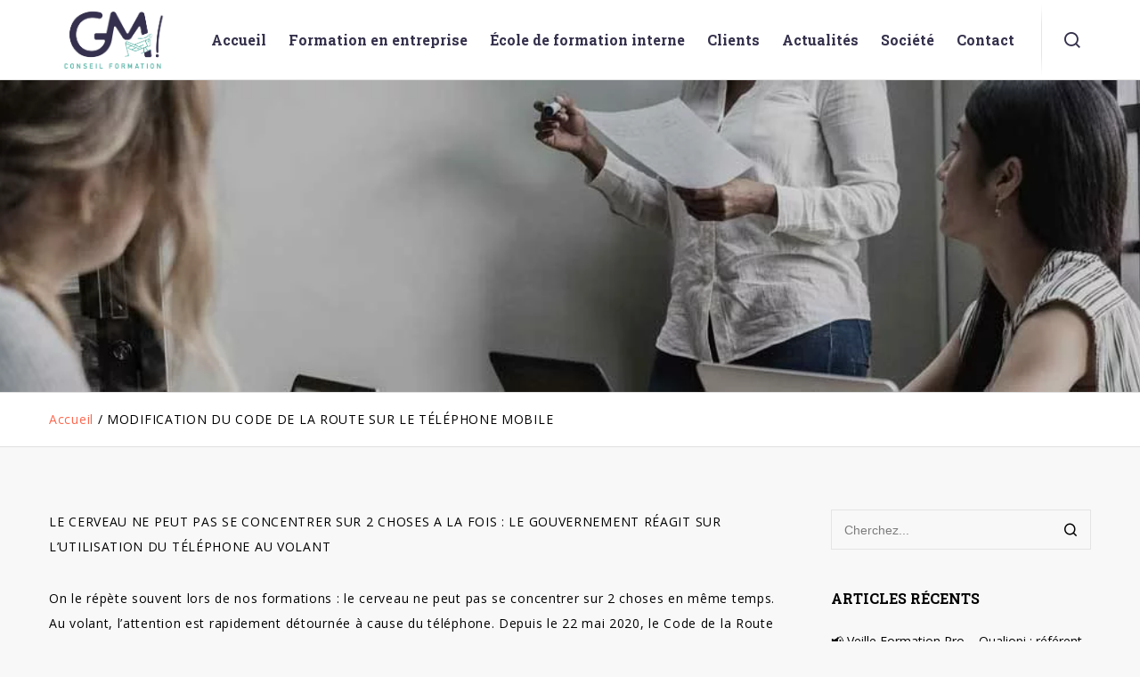

--- FILE ---
content_type: text/html; charset=UTF-8
request_url: https://www.gm-conseil-formation.fr/actualites/modification-du-code-de-la-route-sur-le-telephone-mobile/
body_size: 26212
content:
<!doctype html>
<!--[if lt IE 10]>
<html class="ie9 no-js" lang="fr-FR">
<![endif]-->
<!--[if (gt IE 9)|!(IE)]><!-->
<html class="no-js" lang="fr-FR"> <!--<![endif]-->
<head>
<meta charset="UTF-8">
<meta name='robots' content='index, follow, max-image-preview:large, max-snippet:-1, max-video-preview:-1' />
<!-- This site is optimized with the Yoast SEO plugin v26.7 - https://yoast.com/wordpress/plugins/seo/ -->
<title>MODIFICATION DU CODE DE LA ROUTE SUR LE TÉLÉPHONE MOBILE - GM Conseil Formation</title>
<link rel="canonical" href="https://www.gm-conseil-formation.fr/actualites/modification-du-code-de-la-route-sur-le-telephone-mobile/" />
<meta property="og:locale" content="fr_FR" />
<meta property="og:type" content="article" />
<meta property="og:title" content="MODIFICATION DU CODE DE LA ROUTE SUR LE TÉLÉPHONE MOBILE - GM Conseil Formation" />
<meta property="og:description" content="LE CERVEAU NE PEUT PAS SE CONCENTRER SUR 2 CHOSES A LA FOIS : LE GOUVERNEMENT RÉAGIT SUR L&rsquo;UTILISATION DU TÉLÉPHONE AU VOLANT On le répète souvent lors de nos formations : le cerveau ne peut pas se concentrer sur 2 choses en même temps. Au volant, l&rsquo;attention est rapidement détournée à cause du téléphone. [&hellip;]" />
<meta property="og:url" content="https://www.gm-conseil-formation.fr/actualites/modification-du-code-de-la-route-sur-le-telephone-mobile/" />
<meta property="og:site_name" content="GM Conseil Formation" />
<meta property="article:published_time" content="2020-06-03T08:03:17+00:00" />
<meta property="article:modified_time" content="2020-06-03T08:03:42+00:00" />
<meta property="og:image" content="https://www.gm-conseil-formation.fr/wp-content/uploads/2020/06/DOUBLE-INFRACTION-TEL-VOITURE-300x251.png" />
<meta name="author" content="Gregory_Merilere" />
<meta name="twitter:card" content="summary_large_image" />
<meta name="twitter:label1" content="Écrit par" />
<meta name="twitter:data1" content="Gregory_Merilere" />
<meta name="twitter:label2" content="Durée de lecture estimée" />
<meta name="twitter:data2" content="1 minute" />
<script type="application/ld+json" class="yoast-schema-graph">{"@context":"https://schema.org","@graph":[{"@type":"Article","@id":"https://www.gm-conseil-formation.fr/actualites/modification-du-code-de-la-route-sur-le-telephone-mobile/#article","isPartOf":{"@id":"https://www.gm-conseil-formation.fr/actualites/modification-du-code-de-la-route-sur-le-telephone-mobile/"},"author":{"name":"Gregory_Merilere","@id":"https://www.gm-conseil-formation.fr/#/schema/person/04175ef5eddecb621034470921cc821b"},"headline":"MODIFICATION DU CODE DE LA ROUTE SUR LE TÉLÉPHONE MOBILE","datePublished":"2020-06-03T08:03:17+00:00","dateModified":"2020-06-03T08:03:42+00:00","mainEntityOfPage":{"@id":"https://www.gm-conseil-formation.fr/actualites/modification-du-code-de-la-route-sur-le-telephone-mobile/"},"wordCount":121,"image":{"@id":"https://www.gm-conseil-formation.fr/actualites/modification-du-code-de-la-route-sur-le-telephone-mobile/#primaryimage"},"thumbnailUrl":"https://www.gm-conseil-formation.fr/wp-content/uploads/2020/06/DOUBLE-INFRACTION-TEL-VOITURE-300x251.png","articleSection":["Actualités"],"inLanguage":"fr-FR"},{"@type":"WebPage","@id":"https://www.gm-conseil-formation.fr/actualites/modification-du-code-de-la-route-sur-le-telephone-mobile/","url":"https://www.gm-conseil-formation.fr/actualites/modification-du-code-de-la-route-sur-le-telephone-mobile/","name":"MODIFICATION DU CODE DE LA ROUTE SUR LE TÉLÉPHONE MOBILE - GM Conseil Formation","isPartOf":{"@id":"https://www.gm-conseil-formation.fr/#website"},"primaryImageOfPage":{"@id":"https://www.gm-conseil-formation.fr/actualites/modification-du-code-de-la-route-sur-le-telephone-mobile/#primaryimage"},"image":{"@id":"https://www.gm-conseil-formation.fr/actualites/modification-du-code-de-la-route-sur-le-telephone-mobile/#primaryimage"},"thumbnailUrl":"https://www.gm-conseil-formation.fr/wp-content/uploads/2020/06/DOUBLE-INFRACTION-TEL-VOITURE-300x251.png","datePublished":"2020-06-03T08:03:17+00:00","dateModified":"2020-06-03T08:03:42+00:00","author":{"@id":"https://www.gm-conseil-formation.fr/#/schema/person/04175ef5eddecb621034470921cc821b"},"breadcrumb":{"@id":"https://www.gm-conseil-formation.fr/actualites/modification-du-code-de-la-route-sur-le-telephone-mobile/#breadcrumb"},"inLanguage":"fr-FR","potentialAction":[{"@type":"ReadAction","target":["https://www.gm-conseil-formation.fr/actualites/modification-du-code-de-la-route-sur-le-telephone-mobile/"]}]},{"@type":"ImageObject","inLanguage":"fr-FR","@id":"https://www.gm-conseil-formation.fr/actualites/modification-du-code-de-la-route-sur-le-telephone-mobile/#primaryimage","url":"https://www.gm-conseil-formation.fr/wp-content/uploads/2020/06/DOUBLE-INFRACTION-TEL-VOITURE.png","contentUrl":"https://www.gm-conseil-formation.fr/wp-content/uploads/2020/06/DOUBLE-INFRACTION-TEL-VOITURE.png","width":940,"height":788},{"@type":"BreadcrumbList","@id":"https://www.gm-conseil-formation.fr/actualites/modification-du-code-de-la-route-sur-le-telephone-mobile/#breadcrumb","itemListElement":[{"@type":"ListItem","position":1,"name":"Accueil","item":"https://www.gm-conseil-formation.fr/"},{"@type":"ListItem","position":2,"name":"MODIFICATION DU CODE DE LA ROUTE SUR LE TÉLÉPHONE MOBILE"}]},{"@type":"WebSite","@id":"https://www.gm-conseil-formation.fr/#website","url":"https://www.gm-conseil-formation.fr/","name":"GM Conseil Formation","description":"Centre de formation en entreprise","potentialAction":[{"@type":"SearchAction","target":{"@type":"EntryPoint","urlTemplate":"https://www.gm-conseil-formation.fr/?s={search_term_string}"},"query-input":{"@type":"PropertyValueSpecification","valueRequired":true,"valueName":"search_term_string"}}],"inLanguage":"fr-FR"},{"@type":"Person","@id":"https://www.gm-conseil-formation.fr/#/schema/person/04175ef5eddecb621034470921cc821b","name":"Gregory_Merilere","url":"https://www.gm-conseil-formation.fr/author/gregory_merilere/"}]}</script>
<!-- / Yoast SEO plugin. -->
<link rel='dns-prefetch' href='//challenges.cloudflare.com' />
<link rel='dns-prefetch' href='//fonts.googleapis.com' />
<link rel='preconnect' href='https://fonts.gstatic.com' crossorigin />
<link rel="alternate" type="application/rss+xml" title="GM Conseil Formation &raquo; Flux" href="https://www.gm-conseil-formation.fr/feed/" />
<link rel="alternate" type="application/rss+xml" title="GM Conseil Formation &raquo; Flux des commentaires" href="https://www.gm-conseil-formation.fr/comments/feed/" />
<link rel="alternate" title="oEmbed (JSON)" type="application/json+oembed" href="https://www.gm-conseil-formation.fr/wp-json/oembed/1.0/embed?url=https%3A%2F%2Fwww.gm-conseil-formation.fr%2Factualites%2Fmodification-du-code-de-la-route-sur-le-telephone-mobile%2F" />
<link rel="alternate" title="oEmbed (XML)" type="text/xml+oembed" href="https://www.gm-conseil-formation.fr/wp-json/oembed/1.0/embed?url=https%3A%2F%2Fwww.gm-conseil-formation.fr%2Factualites%2Fmodification-du-code-de-la-route-sur-le-telephone-mobile%2F&#038;format=xml" />
<meta name="viewport" content="width=device-width, initial-scale=1, maximum-scale=1, user-scalable=no">
<meta name="application-name" content="GM Conseil Formation">
<style id='wp-img-auto-sizes-contain-inline-css' type='text/css'>
img:is([sizes=auto i],[sizes^="auto," i]){contain-intrinsic-size:3000px 1500px}
/*# sourceURL=wp-img-auto-sizes-contain-inline-css */
</style>
<style id='wp-emoji-styles-inline-css' type='text/css'>
img.wp-smiley, img.emoji {
display: inline !important;
border: none !important;
box-shadow: none !important;
height: 1em !important;
width: 1em !important;
margin: 0 0.07em !important;
vertical-align: -0.1em !important;
background: none !important;
padding: 0 !important;
}
/*# sourceURL=wp-emoji-styles-inline-css */
</style>
<style id='wp-block-library-inline-css' type='text/css'>
:root{--wp-block-synced-color:#7a00df;--wp-block-synced-color--rgb:122,0,223;--wp-bound-block-color:var(--wp-block-synced-color);--wp-editor-canvas-background:#ddd;--wp-admin-theme-color:#007cba;--wp-admin-theme-color--rgb:0,124,186;--wp-admin-theme-color-darker-10:#006ba1;--wp-admin-theme-color-darker-10--rgb:0,107,160.5;--wp-admin-theme-color-darker-20:#005a87;--wp-admin-theme-color-darker-20--rgb:0,90,135;--wp-admin-border-width-focus:2px}@media (min-resolution:192dpi){:root{--wp-admin-border-width-focus:1.5px}}.wp-element-button{cursor:pointer}:root .has-very-light-gray-background-color{background-color:#eee}:root .has-very-dark-gray-background-color{background-color:#313131}:root .has-very-light-gray-color{color:#eee}:root .has-very-dark-gray-color{color:#313131}:root .has-vivid-green-cyan-to-vivid-cyan-blue-gradient-background{background:linear-gradient(135deg,#00d084,#0693e3)}:root .has-purple-crush-gradient-background{background:linear-gradient(135deg,#34e2e4,#4721fb 50%,#ab1dfe)}:root .has-hazy-dawn-gradient-background{background:linear-gradient(135deg,#faaca8,#dad0ec)}:root .has-subdued-olive-gradient-background{background:linear-gradient(135deg,#fafae1,#67a671)}:root .has-atomic-cream-gradient-background{background:linear-gradient(135deg,#fdd79a,#004a59)}:root .has-nightshade-gradient-background{background:linear-gradient(135deg,#330968,#31cdcf)}:root .has-midnight-gradient-background{background:linear-gradient(135deg,#020381,#2874fc)}:root{--wp--preset--font-size--normal:16px;--wp--preset--font-size--huge:42px}.has-regular-font-size{font-size:1em}.has-larger-font-size{font-size:2.625em}.has-normal-font-size{font-size:var(--wp--preset--font-size--normal)}.has-huge-font-size{font-size:var(--wp--preset--font-size--huge)}.has-text-align-center{text-align:center}.has-text-align-left{text-align:left}.has-text-align-right{text-align:right}.has-fit-text{white-space:nowrap!important}#end-resizable-editor-section{display:none}.aligncenter{clear:both}.items-justified-left{justify-content:flex-start}.items-justified-center{justify-content:center}.items-justified-right{justify-content:flex-end}.items-justified-space-between{justify-content:space-between}.screen-reader-text{border:0;clip-path:inset(50%);height:1px;margin:-1px;overflow:hidden;padding:0;position:absolute;width:1px;word-wrap:normal!important}.screen-reader-text:focus{background-color:#ddd;clip-path:none;color:#444;display:block;font-size:1em;height:auto;left:5px;line-height:normal;padding:15px 23px 14px;text-decoration:none;top:5px;width:auto;z-index:100000}html :where(.has-border-color){border-style:solid}html :where([style*=border-top-color]){border-top-style:solid}html :where([style*=border-right-color]){border-right-style:solid}html :where([style*=border-bottom-color]){border-bottom-style:solid}html :where([style*=border-left-color]){border-left-style:solid}html :where([style*=border-width]){border-style:solid}html :where([style*=border-top-width]){border-top-style:solid}html :where([style*=border-right-width]){border-right-style:solid}html :where([style*=border-bottom-width]){border-bottom-style:solid}html :where([style*=border-left-width]){border-left-style:solid}html :where(img[class*=wp-image-]){height:auto;max-width:100%}:where(figure){margin:0 0 1em}html :where(.is-position-sticky){--wp-admin--admin-bar--position-offset:var(--wp-admin--admin-bar--height,0px)}@media screen and (max-width:600px){html :where(.is-position-sticky){--wp-admin--admin-bar--position-offset:0px}}
/*# sourceURL=wp-block-library-inline-css */
</style><style id='wp-block-categories-inline-css' type='text/css'>
.wp-block-categories{box-sizing:border-box}.wp-block-categories.alignleft{margin-right:2em}.wp-block-categories.alignright{margin-left:2em}.wp-block-categories.wp-block-categories-dropdown.aligncenter{text-align:center}.wp-block-categories .wp-block-categories__label{display:block;width:100%}
/*# sourceURL=https://www.gm-conseil-formation.fr/wp-includes/blocks/categories/style.min.css */
</style>
<style id='wp-block-paragraph-inline-css' type='text/css'>
.is-small-text{font-size:.875em}.is-regular-text{font-size:1em}.is-large-text{font-size:2.25em}.is-larger-text{font-size:3em}.has-drop-cap:not(:focus):first-letter{float:left;font-size:8.4em;font-style:normal;font-weight:100;line-height:.68;margin:.05em .1em 0 0;text-transform:uppercase}body.rtl .has-drop-cap:not(:focus):first-letter{float:none;margin-left:.1em}p.has-drop-cap.has-background{overflow:hidden}:root :where(p.has-background){padding:1.25em 2.375em}:where(p.has-text-color:not(.has-link-color)) a{color:inherit}p.has-text-align-left[style*="writing-mode:vertical-lr"],p.has-text-align-right[style*="writing-mode:vertical-rl"]{rotate:180deg}
/*# sourceURL=https://www.gm-conseil-formation.fr/wp-includes/blocks/paragraph/style.min.css */
</style>
<style id='global-styles-inline-css' type='text/css'>
:root{--wp--preset--aspect-ratio--square: 1;--wp--preset--aspect-ratio--4-3: 4/3;--wp--preset--aspect-ratio--3-4: 3/4;--wp--preset--aspect-ratio--3-2: 3/2;--wp--preset--aspect-ratio--2-3: 2/3;--wp--preset--aspect-ratio--16-9: 16/9;--wp--preset--aspect-ratio--9-16: 9/16;--wp--preset--color--black: #000000;--wp--preset--color--cyan-bluish-gray: #abb8c3;--wp--preset--color--white: #ffffff;--wp--preset--color--pale-pink: #f78da7;--wp--preset--color--vivid-red: #cf2e2e;--wp--preset--color--luminous-vivid-orange: #ff6900;--wp--preset--color--luminous-vivid-amber: #fcb900;--wp--preset--color--light-green-cyan: #7bdcb5;--wp--preset--color--vivid-green-cyan: #00d084;--wp--preset--color--pale-cyan-blue: #8ed1fc;--wp--preset--color--vivid-cyan-blue: #0693e3;--wp--preset--color--vivid-purple: #9b51e0;--wp--preset--color--primary-1: #ff664d;--wp--preset--color--primary-2: #34304b;--wp--preset--color--primary-3: #4dad9d;--wp--preset--color--primary-4: #adadcc;--wp--preset--color--primary-5: #d6ccad;--wp--preset--color--green: #66bb6a;--wp--preset--color--red: #ff5252;--wp--preset--color--orange: #ffb74d;--wp--preset--color--aqua: #1de9b6;--wp--preset--color--blue: #00b0ff;--wp--preset--color--purple: #b388ff;--wp--preset--color--grey: #bababa;--wp--preset--gradient--vivid-cyan-blue-to-vivid-purple: linear-gradient(135deg,rgb(6,147,227) 0%,rgb(155,81,224) 100%);--wp--preset--gradient--light-green-cyan-to-vivid-green-cyan: linear-gradient(135deg,rgb(122,220,180) 0%,rgb(0,208,130) 100%);--wp--preset--gradient--luminous-vivid-amber-to-luminous-vivid-orange: linear-gradient(135deg,rgb(252,185,0) 0%,rgb(255,105,0) 100%);--wp--preset--gradient--luminous-vivid-orange-to-vivid-red: linear-gradient(135deg,rgb(255,105,0) 0%,rgb(207,46,46) 100%);--wp--preset--gradient--very-light-gray-to-cyan-bluish-gray: linear-gradient(135deg,rgb(238,238,238) 0%,rgb(169,184,195) 100%);--wp--preset--gradient--cool-to-warm-spectrum: linear-gradient(135deg,rgb(74,234,220) 0%,rgb(151,120,209) 20%,rgb(207,42,186) 40%,rgb(238,44,130) 60%,rgb(251,105,98) 80%,rgb(254,248,76) 100%);--wp--preset--gradient--blush-light-purple: linear-gradient(135deg,rgb(255,206,236) 0%,rgb(152,150,240) 100%);--wp--preset--gradient--blush-bordeaux: linear-gradient(135deg,rgb(254,205,165) 0%,rgb(254,45,45) 50%,rgb(107,0,62) 100%);--wp--preset--gradient--luminous-dusk: linear-gradient(135deg,rgb(255,203,112) 0%,rgb(199,81,192) 50%,rgb(65,88,208) 100%);--wp--preset--gradient--pale-ocean: linear-gradient(135deg,rgb(255,245,203) 0%,rgb(182,227,212) 50%,rgb(51,167,181) 100%);--wp--preset--gradient--electric-grass: linear-gradient(135deg,rgb(202,248,128) 0%,rgb(113,206,126) 100%);--wp--preset--gradient--midnight: linear-gradient(135deg,rgb(2,3,129) 0%,rgb(40,116,252) 100%);--wp--preset--font-size--small: 13px;--wp--preset--font-size--medium: 20px;--wp--preset--font-size--large: 36px;--wp--preset--font-size--x-large: 42px;--wp--preset--spacing--20: 0.44rem;--wp--preset--spacing--30: 0.67rem;--wp--preset--spacing--40: 1rem;--wp--preset--spacing--50: 1.5rem;--wp--preset--spacing--60: 2.25rem;--wp--preset--spacing--70: 3.38rem;--wp--preset--spacing--80: 5.06rem;--wp--preset--shadow--natural: 6px 6px 9px rgba(0, 0, 0, 0.2);--wp--preset--shadow--deep: 12px 12px 50px rgba(0, 0, 0, 0.4);--wp--preset--shadow--sharp: 6px 6px 0px rgba(0, 0, 0, 0.2);--wp--preset--shadow--outlined: 6px 6px 0px -3px rgb(255, 255, 255), 6px 6px rgb(0, 0, 0);--wp--preset--shadow--crisp: 6px 6px 0px rgb(0, 0, 0);}:where(.is-layout-flex){gap: 0.5em;}:where(.is-layout-grid){gap: 0.5em;}body .is-layout-flex{display: flex;}.is-layout-flex{flex-wrap: wrap;align-items: center;}.is-layout-flex > :is(*, div){margin: 0;}body .is-layout-grid{display: grid;}.is-layout-grid > :is(*, div){margin: 0;}:where(.wp-block-columns.is-layout-flex){gap: 2em;}:where(.wp-block-columns.is-layout-grid){gap: 2em;}:where(.wp-block-post-template.is-layout-flex){gap: 1.25em;}:where(.wp-block-post-template.is-layout-grid){gap: 1.25em;}.has-black-color{color: var(--wp--preset--color--black) !important;}.has-cyan-bluish-gray-color{color: var(--wp--preset--color--cyan-bluish-gray) !important;}.has-white-color{color: var(--wp--preset--color--white) !important;}.has-pale-pink-color{color: var(--wp--preset--color--pale-pink) !important;}.has-vivid-red-color{color: var(--wp--preset--color--vivid-red) !important;}.has-luminous-vivid-orange-color{color: var(--wp--preset--color--luminous-vivid-orange) !important;}.has-luminous-vivid-amber-color{color: var(--wp--preset--color--luminous-vivid-amber) !important;}.has-light-green-cyan-color{color: var(--wp--preset--color--light-green-cyan) !important;}.has-vivid-green-cyan-color{color: var(--wp--preset--color--vivid-green-cyan) !important;}.has-pale-cyan-blue-color{color: var(--wp--preset--color--pale-cyan-blue) !important;}.has-vivid-cyan-blue-color{color: var(--wp--preset--color--vivid-cyan-blue) !important;}.has-vivid-purple-color{color: var(--wp--preset--color--vivid-purple) !important;}.has-black-background-color{background-color: var(--wp--preset--color--black) !important;}.has-cyan-bluish-gray-background-color{background-color: var(--wp--preset--color--cyan-bluish-gray) !important;}.has-white-background-color{background-color: var(--wp--preset--color--white) !important;}.has-pale-pink-background-color{background-color: var(--wp--preset--color--pale-pink) !important;}.has-vivid-red-background-color{background-color: var(--wp--preset--color--vivid-red) !important;}.has-luminous-vivid-orange-background-color{background-color: var(--wp--preset--color--luminous-vivid-orange) !important;}.has-luminous-vivid-amber-background-color{background-color: var(--wp--preset--color--luminous-vivid-amber) !important;}.has-light-green-cyan-background-color{background-color: var(--wp--preset--color--light-green-cyan) !important;}.has-vivid-green-cyan-background-color{background-color: var(--wp--preset--color--vivid-green-cyan) !important;}.has-pale-cyan-blue-background-color{background-color: var(--wp--preset--color--pale-cyan-blue) !important;}.has-vivid-cyan-blue-background-color{background-color: var(--wp--preset--color--vivid-cyan-blue) !important;}.has-vivid-purple-background-color{background-color: var(--wp--preset--color--vivid-purple) !important;}.has-black-border-color{border-color: var(--wp--preset--color--black) !important;}.has-cyan-bluish-gray-border-color{border-color: var(--wp--preset--color--cyan-bluish-gray) !important;}.has-white-border-color{border-color: var(--wp--preset--color--white) !important;}.has-pale-pink-border-color{border-color: var(--wp--preset--color--pale-pink) !important;}.has-vivid-red-border-color{border-color: var(--wp--preset--color--vivid-red) !important;}.has-luminous-vivid-orange-border-color{border-color: var(--wp--preset--color--luminous-vivid-orange) !important;}.has-luminous-vivid-amber-border-color{border-color: var(--wp--preset--color--luminous-vivid-amber) !important;}.has-light-green-cyan-border-color{border-color: var(--wp--preset--color--light-green-cyan) !important;}.has-vivid-green-cyan-border-color{border-color: var(--wp--preset--color--vivid-green-cyan) !important;}.has-pale-cyan-blue-border-color{border-color: var(--wp--preset--color--pale-cyan-blue) !important;}.has-vivid-cyan-blue-border-color{border-color: var(--wp--preset--color--vivid-cyan-blue) !important;}.has-vivid-purple-border-color{border-color: var(--wp--preset--color--vivid-purple) !important;}.has-vivid-cyan-blue-to-vivid-purple-gradient-background{background: var(--wp--preset--gradient--vivid-cyan-blue-to-vivid-purple) !important;}.has-light-green-cyan-to-vivid-green-cyan-gradient-background{background: var(--wp--preset--gradient--light-green-cyan-to-vivid-green-cyan) !important;}.has-luminous-vivid-amber-to-luminous-vivid-orange-gradient-background{background: var(--wp--preset--gradient--luminous-vivid-amber-to-luminous-vivid-orange) !important;}.has-luminous-vivid-orange-to-vivid-red-gradient-background{background: var(--wp--preset--gradient--luminous-vivid-orange-to-vivid-red) !important;}.has-very-light-gray-to-cyan-bluish-gray-gradient-background{background: var(--wp--preset--gradient--very-light-gray-to-cyan-bluish-gray) !important;}.has-cool-to-warm-spectrum-gradient-background{background: var(--wp--preset--gradient--cool-to-warm-spectrum) !important;}.has-blush-light-purple-gradient-background{background: var(--wp--preset--gradient--blush-light-purple) !important;}.has-blush-bordeaux-gradient-background{background: var(--wp--preset--gradient--blush-bordeaux) !important;}.has-luminous-dusk-gradient-background{background: var(--wp--preset--gradient--luminous-dusk) !important;}.has-pale-ocean-gradient-background{background: var(--wp--preset--gradient--pale-ocean) !important;}.has-electric-grass-gradient-background{background: var(--wp--preset--gradient--electric-grass) !important;}.has-midnight-gradient-background{background: var(--wp--preset--gradient--midnight) !important;}.has-small-font-size{font-size: var(--wp--preset--font-size--small) !important;}.has-medium-font-size{font-size: var(--wp--preset--font-size--medium) !important;}.has-large-font-size{font-size: var(--wp--preset--font-size--large) !important;}.has-x-large-font-size{font-size: var(--wp--preset--font-size--x-large) !important;}
/*# sourceURL=global-styles-inline-css */
</style>
<style id='classic-theme-styles-inline-css' type='text/css'>
/*! This file is auto-generated */
.wp-block-button__link{color:#fff;background-color:#32373c;border-radius:9999px;box-shadow:none;text-decoration:none;padding:calc(.667em + 2px) calc(1.333em + 2px);font-size:1.125em}.wp-block-file__button{background:#32373c;color:#fff;text-decoration:none}
/*# sourceURL=/wp-includes/css/classic-themes.min.css */
</style>
<!-- <link rel='stylesheet' id='contact-form-7-css' href='https://www.gm-conseil-formation.fr/wp-content/plugins/contact-form-7/includes/css/styles.css?ver=6.1.4' type='text/css' media='all' /> -->
<!-- <link rel='stylesheet' id='font-awesome-css' href='https://www.gm-conseil-formation.fr/wp-content/themes/blade/css/font-awesome.min.css?ver=6.4.2' type='text/css' media='all' /> -->
<!-- <link rel='stylesheet' id='font-awesome-v4-shims-css' href='https://www.gm-conseil-formation.fr/wp-content/themes/blade/css/font-awesome-v4-shims.min.css?ver=6.4.2' type='text/css' media='all' /> -->
<!-- <link rel='stylesheet' id='blade-grve-basic-css' href='https://www.gm-conseil-formation.fr/wp-content/themes/blade/css/basic.css?ver=3.6.6' type='text/css' media='all' /> -->
<!-- <link rel='stylesheet' id='blade-grve-grid-css' href='https://www.gm-conseil-formation.fr/wp-content/themes/blade/css/grid.css?ver=3.6.6' type='text/css' media='all' /> -->
<!-- <link rel='stylesheet' id='blade-grve-theme-style-css' href='https://www.gm-conseil-formation.fr/wp-content/themes/blade/css/theme-style.css?ver=3.6.6' type='text/css' media='all' /> -->
<!-- <link rel='stylesheet' id='blade-grve-elements-css' href='https://www.gm-conseil-formation.fr/wp-content/themes/blade/css/elements.css?ver=3.6.6' type='text/css' media='all' /> -->
<!-- <link rel='stylesheet' id='blade-grve-style-css' href='https://www.gm-conseil-formation.fr/wp-content/themes/blade-child/style.css?ver=3.6.6' type='text/css' media='all' /> -->
<!-- <link rel='stylesheet' id='blade-grve-responsive-css' href='https://www.gm-conseil-formation.fr/wp-content/themes/blade/css/responsive.css?ver=3.6.6' type='text/css' media='all' /> -->
<link rel="stylesheet" type="text/css" href="//www.gm-conseil-formation.fr/wp-content/cache/wpfc-minified/31itj4fl/g0nb2.css" media="all"/>
<link rel='stylesheet' id='redux-google-fonts-grve_blade_options-css' href='https://fonts.googleapis.com/css?family=Open+Sans%3A400%2C600%7CMontserrat%3A700%7CRoboto+Slab%3A700%2C400%7CCabin+Condensed%3A400&#038;display=swap&#038;ver=1752142754' type='text/css' media='all' />
<script src='//www.gm-conseil-formation.fr/wp-content/cache/wpfc-minified/8z0e2lk6/60rfe.js' type="text/javascript"></script>
<!-- <script type="text/javascript" src="https://www.gm-conseil-formation.fr/wp-includes/js/jquery/jquery.min.js?ver=3.7.1" id="jquery-core-js"></script> -->
<!-- <script type="text/javascript" src="https://www.gm-conseil-formation.fr/wp-includes/js/jquery/jquery-migrate.min.js?ver=3.4.1" id="jquery-migrate-js"></script> -->
<!-- <script type="text/javascript" src="https://www.gm-conseil-formation.fr/wp-content/themes/blade/js/modernizr.custom.js?ver=2.8.3" id="modernizr-js"></script> -->
<script></script><link rel="https://api.w.org/" href="https://www.gm-conseil-formation.fr/wp-json/" /><link rel="alternate" title="JSON" type="application/json" href="https://www.gm-conseil-formation.fr/wp-json/wp/v2/posts/1499" /><link rel="EditURI" type="application/rsd+xml" title="RSD" href="https://www.gm-conseil-formation.fr/xmlrpc.php?rsd" />
<meta name="generator" content="WordPress 6.9" />
<link rel='shortlink' href='https://www.gm-conseil-formation.fr/?p=1499' />
<!-- Google Tag Manager -->
<script>(function(w,d,s,l,i){w[l]=w[l]||[];w[l].push({'gtm.start':
new Date().getTime(),event:'gtm.js'});var f=d.getElementsByTagName(s)[0],
j=d.createElement(s),dl=l!='dataLayer'?'&l='+l:'';j.async=true;j.src=
'https://www.googletagmanager.com/gtm.js?id='+i+dl;f.parentNode.insertBefore(j,f);
})(window,document,'script','dataLayer','GTM-KCVH3RG');</script>
<!-- End Google Tag Manager --><meta name="generator" content="Redux 4.4.17" /><!-- Dynamic css -->
<style type="text/css">
body, p { font-size: 14px; font-family: "Open Sans"; font-weight: 400; line-height: 28px; letter-spacing: 0.7px; } #grve-header .grve-logo.grve-logo-text a { font-family: Montserrat; font-weight: 700; font-style: normal; font-size: 36px; text-transform: none; letter-spacing: 0px; } #grve-main-menu .grve-wrapper > ul > li > a, #grve-main-menu .grve-wrapper > ul > li.megamenu > ul > li > a, #grve-theme-wrapper #grve-hidden-menu ul.grve-menu > li > a, .grve-toggle-hiddenarea .grve-label, #grve-hidden-menu ul.grve-menu > li.megamenu > ul > li > a, #grve-main-menu .grve-wrapper > ul > li ul li.grve-goback a, #grve-hidden-menu ul.grve-menu > li ul li.grve-goback a { font-family: "Roboto Slab"; font-weight: 700; font-style: normal; font-size: 16px; text-transform: none; letter-spacing: 0px; } .grve-slide-menu #grve-main-menu .grve-wrapper ul li.megamenu ul li:not(.grve-goback) > a, #grve-hidden-menu.grve-slide-menu ul li.megamenu ul li:not(.grve-goback) > a, #grve-main-menu .grve-wrapper > ul > li ul li a, #grve-header .grve-shoppin-cart-content { font-family: "Roboto Slab"; font-weight: 700; font-style: normal; font-size: 14px; text-transform: none; letter-spacing: 0px; } #grve-main-menu .grve-menu-description, #grve-hidden-menu .grve-menu-description { font-family: "Roboto Slab"; font-weight: 400; font-style: normal; font-size: 13px; text-transform: none; letter-spacing: 0px; } .grve-anchor-menu .grve-anchor-wrapper .grve-container > ul > li > a, .grve-anchor-menu .grve-anchor-wrapper .grve-container ul.sub-menu li a { font-family: "Open Sans"; font-weight: normal; font-style: normal; font-size: 11px; text-transform: uppercase; letter-spacing: 2px; } h1, .grve-h1, #grve-theme-wrapper .grve-modal .grve-search input[type='text'], .grve-dropcap span, h2, .grve-h2, h3, .grve-h3, h4, .grve-h4, h5, .grve-h5, h6, .grve-h6 { font-family: "Roboto Slab"; font-weight: 700; font-style: normal; text-transform: uppercase; } h1, .grve-h1, #grve-theme-wrapper .grve-modal .grve-search input[type='text'], .grve-dropcap span { font-size: 46px; line-height: 60px; letter-spacing: 0px; } h2, .grve-h2 { font-size: 36px; line-height: 40px; letter-spacing: 0px; } h3, .grve-h3 { font-size: 28px; line-height: 33px; letter-spacing: 0px; } h4, .grve-h4 { font-size: 23px; line-height: 26px; letter-spacing: 0px; } h5, .grve-h5, h3#reply-title { font-size: 18px; line-height: 20px; letter-spacing: 0px; } h6, .grve-h6 { font-size: 16px; line-height: 18px; letter-spacing: 0px; } #grve-page-title .grve-title, #grve-blog-title .grve-title { font-family: "Roboto Slab"; font-weight: 700; font-style: normal; font-size: 56px; text-transform: uppercase; line-height: 68px; letter-spacing: 0px; } #grve-page-title .grve-description, #grve-blog-title .grve-description, #grve-blog-title .grve-description p { font-family: "Open Sans"; font-weight: normal; font-style: normal; font-size: 26px; text-transform: none; line-height: 32px; letter-spacing: 0.7px; } #grve-post-title .grve-title-meta { font-family: "Open Sans"; font-weight: 400; font-style: normal; font-size: 18px; text-transform: uppercase; line-height: 30px; letter-spacing: 3.7px; } #grve-post-title .grve-title { font-family: "Roboto Slab"; font-weight: 700; font-style: normal; font-size: 56px; text-transform: uppercase; line-height: 68px; letter-spacing: 0px; } #grve-post-title .grve-description { font-family: "Open Sans"; font-weight: normal; font-style: normal; font-size: 26px; text-transform: none; line-height: 32px; letter-spacing: 0.7px; } #grve-portfolio-title .grve-title { font-family: "Roboto Slab"; font-weight: 700; font-style: normal; font-size: 56px; text-transform: uppercase; line-height: 68px; letter-spacing: 0px; } #grve-portfolio-title .grve-description { font-family: "Open Sans"; font-weight: normal; font-style: normal; font-size: 26px; text-transform: none; line-height: 32px; letter-spacing: 0.7px; } #grve-product-title .grve-title, #grve-product-tax-title .grve-title, .woocommerce-page #grve-page-title .grve-title { font-family: "Roboto Slab"; font-weight: 700; font-style: normal; font-size: 56px; text-transform: uppercase; line-height: 68px; letter-spacing: 0px; } #grve-product-title .grve-description, #grve-product-tax-title .grve-description, #grve-product-tax-title .grve-description p, .woocommerce-page #grve-page-title .grve-description { font-family: "Open Sans"; font-weight: normal; font-style: normal; font-size: 26px; text-transform: none; line-height: 32px; letter-spacing: 0.7px; } #grve-feature-section .grve-subheading { font-family: "Cabin Condensed"; font-weight: 400; font-style: normal; font-size: 18px; text-transform: uppercase; line-height: 30px; letter-spacing: 3.7px; } #grve-feature-section .grve-title { font-family: "Roboto Slab"; font-weight: 700; font-style: normal; font-size: 64px; text-transform: uppercase; line-height: 68px; letter-spacing: 0px; } #grve-feature-section .grve-description { font-family: "Open Sans"; font-weight: normal; font-style: normal; font-size: 26px; text-transform: none; line-height: 32px; letter-spacing: 0.7px; } #grve-feature-section.grve-fullscreen .grve-subheading { font-family: "Open Sans"; font-weight: 400; font-style: normal; font-size: 20px; text-transform: uppercase; line-height: 30px; letter-spacing: 3.7px; } #grve-feature-section.grve-fullscreen .grve-title { font-family: "Roboto Slab"; font-weight: 700; font-style: normal; font-size: 90px; text-transform: uppercase; line-height: 96px; letter-spacing: 0px; } #grve-feature-section.grve-fullscreen .grve-description { font-family: "Open Sans"; font-weight: normal; font-style: normal; font-size: 30px; text-transform: none; line-height: 36px; letter-spacing: 0.7px; } .grve-leader-text, .grve-leader-text p, p.grve-leader-text, blockquote, blockquote p { font-family: "Open Sans"; font-weight: 400; font-style: normal; font-size: 22px; text-transform: none; line-height: 32px; letter-spacing: 0px; } .grve-subtitle, .grve-subtitle p, .grve-subtitle-text { font-family: "Open Sans"; font-weight: 600; font-style: normal; font-size: 14px; text-transform: uppercase; line-height: 18px; letter-spacing: 3.7px; } .grve-small-text, span.wpcf7-not-valid-tip, div.wpcf7-validation-errors { font-family: "Open Sans"; font-weight: normal; font-style: normal; font-size: 11px; text-transform: uppercase; letter-spacing: 2px; } .grve-link-text, .grve-btn, input[type='button'], input[type='submit'], input[type='reset'], button:not(.mfp-arrow), #grve-header .grve-shoppin-cart-content .total, #grve-header .grve-shoppin-cart-content .button, #grve-main-content .vc_tta.vc_general .vc_tta-tab > a, .vc_tta.vc_general .vc_tta-panel-title, #cancel-comment-reply-link { font-family: "Roboto Slab" !important; font-weight: 700 !important; font-style: normal; font-size: 13px !important; text-transform: uppercase; letter-spacing: 0.7px; } .grve-btn.grve-btn-extrasmall, .widget.woocommerce button[type='submit'] { font-size: 9px !important; } .grve-btn.grve-btn-small { font-size: 11px !important; } .grve-btn.grve-btn-large { font-size: 16px !important; } .grve-btn.grve-btn-extralarge { font-size: 18px !important; } .grve-widget-title { font-family: "Roboto Slab"; font-weight: 700; font-style: normal; font-size: 16px; text-transform: uppercase; line-height: 24px; letter-spacing: 0px; } .widget, .widgets, #grve-hidden-menu ul.grve-menu li a { font-family: "Open Sans"; font-weight: 400; font-style: normal; font-size: 14px; text-transform: none; line-height: 24px; letter-spacing: 0px; } @media only screen and (min-width: 960px) and (max-width: 1200px) { h1,.grve-h1,#grve-theme-wrapper .grve-modal .grve-search input[type="text"],.grve-dropcap span { font-size: 41.4px; line-height: 1.3em; } h2,.grve-h2 { font-size: 32.4px; line-height: 1.11em; } #grve-page-title .grve-title,#grve-blog-title .grve-title { font-size: 50.4px; line-height: 1.21em; } #grve-post-title .grve-title { font-size: 50.4px; line-height: 1.21em; } #grve-portfolio-title .grve-title { font-size: 50.4px; line-height: 1.21em; } #grve-product-title .grve-title,#grve-product-tax-title .grve-title,.woocommerce-page #grve-page-title .grve-title { font-size: 50.4px; line-height: 1.21em; } #grve-feature-section .grve-title { font-size: 57.6px; line-height: 1.06em; } #grve-feature-section.grve-fullscreen .grve-title { font-size: 81px; line-height: 1.07em; } #grve-feature-section.grve-fullscreen .grve-description { font-size: 27px; line-height: 1.2em; } #grve-page-title .grve-description,#grve-blog-title .grve-description,#grve-blog-title .grve-description p { font-size: 23.4px; line-height: 1.23em; } #grve-post-title .grve-title-meta { font-size: 16.2px; line-height: 1.67em; } #grve-post-title .grve-description { font-size: 23.4px; line-height: 1.23em; } #grve-portfolio-title .grve-description { font-size: 23.4px; line-height: 1.23em; } #grve-product-title .grve-description,#grve-product-tax-title .grve-description,#grve-product-tax-title .grve-description p,.woocommerce-page #grve-page-title .grve-description { font-size: 23.4px; line-height: 1.23em; } #grve-feature-section .grve-subheading { font-size: 16.2px; line-height: 1.67em; } #grve-feature-section.grve-fullscreen .grve-subheading { font-size: 18px; line-height: 1.5em; } #grve-feature-section .grve-description { font-size: 23.4px; line-height: 1.23em; } .grve-leader-text,.grve-leader-text p,p.grve-leader-text,blockquote { font-size: 19.8px; line-height: 1.45em; } .grve-subtitle,.grve-subtitle-text { font-size: 12.6px; line-height: 1.29em; } } @media only screen and (min-width: 768px) and (max-width: 959px) { h1,.grve-h1,#grve-theme-wrapper .grve-modal .grve-search input[type="text"],.grve-dropcap span { font-size: 36.8px; line-height: 1.3em; } h2,.grve-h2 { font-size: 28.8px; line-height: 1.11em; } #grve-page-title .grve-title,#grve-blog-title .grve-title { font-size: 47.6px; line-height: 1.21em; } #grve-post-title .grve-title { font-size: 47.6px; line-height: 1.21em; } #grve-portfolio-title .grve-title { font-size: 47.6px; line-height: 1.21em; } #grve-product-title .grve-title,#grve-product-tax-title .grve-title,.woocommerce-page #grve-page-title .grve-title { font-size: 47.6px; line-height: 1.21em; } #grve-feature-section .grve-title { font-size: 54.4px; line-height: 1.06em; } #grve-feature-section.grve-fullscreen .grve-title { font-size: 76.5px; line-height: 1.07em; } #grve-feature-section.grve-fullscreen .grve-description { font-size: 25.5px; line-height: 1.2em; } #grve-page-title .grve-description,#grve-blog-title .grve-description,#grve-blog-title .grve-description p { font-size: 20.8px; line-height: 1.23em; } #grve-post-title .grve-title-meta { font-size: 14.4px; line-height: 1.67em; } #grve-post-title .grve-description { font-size: 20.8px; line-height: 1.23em; } #grve-portfolio-title .grve-description { font-size: 20.8px; line-height: 1.23em; } #grve-product-title .grve-description,#grve-product-tax-title .grve-description,#grve-product-tax-title .grve-description p,.woocommerce-page #grve-page-title .grve-description { font-size: 20.8px; line-height: 1.23em; } #grve-feature-section .grve-subheading { font-size: 14.4px; line-height: 1.67em; } #grve-feature-section.grve-fullscreen .grve-subheading { font-size: 16px; line-height: 1.5em; } #grve-feature-section .grve-description { font-size: 20.8px; line-height: 1.23em; } .grve-leader-text,.grve-leader-text p,p.grve-leader-text,blockquote { font-size: 17.6px; line-height: 1.45em; } .grve-subtitle,.grve-subtitle-text { font-size: 11.2px; line-height: 1.29em; } } @media only screen and (max-width: 767px) { h1,.grve-h1,#grve-theme-wrapper .grve-modal .grve-search input[type="text"],.grve-dropcap span { font-size: 32.2px; line-height: 1.3em; } h2,.grve-h2 { font-size: 25.2px; line-height: 1.11em; } #grve-page-title .grve-title,#grve-blog-title .grve-title { font-size: 22.4px; line-height: 1.21em; } #grve-post-title .grve-title { font-size: 22.4px; line-height: 1.21em; } #grve-portfolio-title .grve-title { font-size: 22.4px; line-height: 1.21em; } #grve-product-title .grve-title,#grve-product-tax-title .grve-title,.woocommerce-page #grve-page-title .grve-title { font-size: 22.4px; line-height: 1.21em; } #grve-feature-section .grve-title { font-size: 25.6px; line-height: 1.06em; } #grve-feature-section.grve-fullscreen .grve-title { font-size: 36px; line-height: 1.07em; } #grve-feature-section.grve-fullscreen .grve-description { font-size: 12px; line-height: 1.2em; } #grve-page-title .grve-description,#grve-blog-title .grve-description,#grve-blog-title .grve-description p { font-size: 18.2px; line-height: 1.23em; } #grve-post-title .grve-title-meta { font-size: 12.6px; line-height: 1.67em; } #grve-post-title .grve-description { font-size: 18.2px; line-height: 1.23em; } #grve-portfolio-title .grve-description { font-size: 18.2px; line-height: 1.23em; } #grve-product-title .grve-description,#grve-product-tax-title .grve-description,#grve-product-tax-title .grve-description p,.woocommerce-page #grve-page-title .grve-description { font-size: 18.2px; line-height: 1.23em; } #grve-feature-section .grve-subheading { font-size: 12.6px; line-height: 1.67em; } #grve-feature-section.grve-fullscreen .grve-subheading { font-size: 14px; line-height: 1.5em; } #grve-feature-section .grve-description { font-size: 18.2px; line-height: 1.23em; } .grve-leader-text,.grve-leader-text p,p.grve-leader-text,blockquote { font-size: 15.4px; line-height: 1.45em; } .grve-subtitle,.grve-subtitle-text { font-size: 9.8px; line-height: 1.29em; } #grve-theme-wrapper .grve-link-text,#grve-theme-wrapper a.grve-btn,#grve-theme-wrapper input[type="submit"],#grve-theme-wrapper input[type="reset"],#grve-theme-wrapper button:not(.mfp-arrow),#cancel-comment-reply-link { font-size: 9.1px !important; line-height: 2.46em; } } @media print { h1,.grve-h1,#grve-theme-wrapper .grve-modal .grve-search input[type="text"],.grve-dropcap span { font-size: 32.2px; line-height: 1.3em; } h2,.grve-h2 { font-size: 25.2px; line-height: 1.11em; } #grve-page-title .grve-title,#grve-blog-title .grve-title { font-size: 22.4px; line-height: 1.21em; } #grve-post-title .grve-title { font-size: 22.4px; line-height: 1.21em; } #grve-portfolio-title .grve-title { font-size: 22.4px; line-height: 1.21em; } #grve-product-title .grve-title,#grve-product-tax-title .grve-title,.woocommerce-page #grve-page-title .grve-title { font-size: 22.4px; line-height: 1.21em; } #grve-feature-section .grve-title { font-size: 25.6px; line-height: 1.06em; } #grve-feature-section.grve-fullscreen .grve-title { font-size: 36px; line-height: 1.07em; } #grve-feature-section.grve-fullscreen .grve-description { font-size: 12px; line-height: 1.2em; } #grve-page-title .grve-description,#grve-blog-title .grve-description,#grve-blog-title .grve-description p { font-size: 18.2px; line-height: 1.23em; } #grve-post-title .grve-title-meta { font-size: 12.6px; line-height: 1.67em; } #grve-post-title .grve-description { font-size: 18.2px; line-height: 1.23em; } #grve-portfolio-title .grve-description { font-size: 18.2px; line-height: 1.23em; } #grve-product-title .grve-description,#grve-product-tax-title .grve-description,#grve-product-tax-title .grve-description p,.woocommerce-page #grve-page-title .grve-description { font-size: 18.2px; line-height: 1.23em; } #grve-feature-section .grve-subheading { font-size: 12.6px; line-height: 1.67em; } #grve-feature-section.grve-fullscreen .grve-subheading { font-size: 14px; line-height: 1.5em; } #grve-feature-section .grve-description { font-size: 18.2px; line-height: 1.23em; } .grve-leader-text,.grve-leader-text p,p.grve-leader-text,blockquote { font-size: 15.4px; line-height: 1.45em; } .grve-subtitle,.grve-subtitle-text { font-size: 9.8px; line-height: 1.29em; } #grve-theme-wrapper .grve-link-text,#grve-theme-wrapper a.grve-btn,#grve-theme-wrapper input[type="submit"],#grve-theme-wrapper input[type="reset"],#grve-theme-wrapper button:not(.mfp-arrow),#cancel-comment-reply-link { font-size: 9.1px !important; line-height: 2.46em; } } 
</style><!-- Dynamic css -->
<style type="text/css">
a { color: #ff664d; } a:hover { color: #000000; } .grve-container, #disqus_thread, #grve-content.grve-left-sidebar .grve-content-wrapper, #grve-content.grve-right-sidebar .grve-content-wrapper { max-width: 1170px; } @media only screen and (min-width: 960px) { #grve-theme-wrapper.grve-header-side .grve-container, #grve-theme-wrapper.grve-header-side #grve-content.grve-left-sidebar .grve-content-wrapper, #grve-theme-wrapper.grve-header-side #grve-content.grve-right-sidebar .grve-content-wrapper { width: 90%; max-width: 1170px; } } body.grve-boxed #grve-theme-wrapper { width: 1220px; } #grve-body.grve-boxed #grve-header.grve-fixed #grve-main-header, #grve-body.grve-boxed .grve-anchor-menu .grve-anchor-wrapper.grve-sticky, #grve-body.grve-boxed #grve-footer.grve-fixed-footer { max-width: 1220px; } .single-post #grve-content:not(.grve-right-sidebar):not(.grve-left-sidebar) .grve-container { max-width: 990px; } #grve-top-bar, #grve-top-bar .grve-language > li > ul, #grve-top-bar .grve-top-bar-menu ul.sub-menu { background-color: #232323; color: #777777; } #grve-top-bar a { color: #777777; } #grve-top-bar a:hover { color: #f1b144; } #grve-main-header { background-color: rgba(255,255,255,1); } #grve-main-header.grve-transparent, #grve-main-header.grve-light, #grve-main-header.grve-dark { background-color: transparent; } #grve-main-header.grve-header-default .grve-header-elements-wrapper:before { background: -moz-linear-gradient(top, rgba(0,0,0,0) 5%, rgba(0,0,0,0.10) 30%, rgba(0,0,0,0.10) 70%, rgba(0,0,0,0) 95%); background: -webkit-linear-gradient(top, rgba(0,0,0,0) 5%, rgba(0,0,0,0.10) 30%, rgba(0,0,0,0.10) 70%, rgba(0,0,0,0) 95%); background: linear-gradient(to bottom, rgba(0,0,0,0) 5%, rgba(0,0,0,0.10) 30%, rgba(0,0,0,0.10) 70%, rgba(0,0,0,0) 95%); } #grve-main-header.grve-header-default { border-color: rgba(0,0,0,0.10); } .grve-logo-text a, #grve-main-menu .grve-wrapper > ul > li > a, .grve-header-element > a, .grve-header-element .grve-purchased-items { color: #34304b; } .grve-logo-text a:hover, #grve-main-menu .grve-wrapper > ul > li.grve-current > a, #grve-main-menu .grve-wrapper > ul > li.current-menu-item > a, #grve-main-menu .grve-wrapper > ul > li.current-menu-ancestor > a, #grve-main-menu .grve-wrapper > ul > li:hover > a, .grve-header-element > a:hover { color: #4dad9d; } #grve-main-menu.grve-menu-type-button .grve-wrapper > ul > li.current-menu-item > a span, #grve-main-menu.grve-menu-type-button .grve-wrapper > ul > li.current-menu-ancestor > a span { border-color: #ededed; } #grve-main-menu.grve-menu-type-button .grve-wrapper > ul > li:hover > a span, #grve-main-menu.grve-menu-type-button .grve-wrapper > ul > li.active > a span { border-color: #ff664d; } #grve-main-menu.grve-menu-type-underline .grve-wrapper > ul > li > a span:after { background-color: #ededed; } #grve-main-menu.grve-menu-type-underline .grve-wrapper > ul > li:hover > a span:after, #grve-main-menu.grve-menu-type-underline .grve-wrapper > ul > li.active > a span:after { background-color: #ff664d; } #grve-main-menu .grve-wrapper > ul > li ul { background-color: #232323; } #grve-main-menu .grve-wrapper > ul > li ul li a, #grve-main-header.grve-light #grve-main-menu .grve-wrapper > ul > li.megamenu > ul > li:hover > a { color: #34304b; } #grve-main-menu .grve-wrapper > ul > li ul li a:hover, #grve-main-menu .grve-wrapper > ul > li ul li.current-menu-item > a, #grve-main-menu .grve-wrapper > ul li li.current-menu-ancestor > a { color: #ff664d; background-color: #1f1f1f; } #grve-main-menu .grve-wrapper > ul > li.megamenu > ul > li > a { color: #ff664d; background-color: transparent; } #grve-main-menu .grve-wrapper > ul > li.megamenu > ul > li:hover > a { color: #ff664d; } #grve-main-menu.grve-horizontal-menu .grve-wrapper > ul > li.megamenu > ul > li { border-color: #3e3e3e; } #grve-main-menu .grve-wrapper > ul > li ul li.grve-menu-type-button a { background-color: transparent; } #grve-main-header, .grve-logo { height: 90px; } .grve-logo a { height: 84px; } .grve-logo.grve-logo-text a { line-height: 90px; } #grve-main-menu .grve-wrapper > ul > li > a, .grve-header-element > a, .grve-no-assigned-menu { line-height: 90px; } .grve-logo .grve-wrapper img { padding-top: 0; padding-bottom: 0; } #grve-theme-wrapper.grve-feature-below #grve-goto-section-wrapper { margin-bottom: 90px; } @media only screen and (min-width: 1024px) { #grve-header.grve-overlapping + .grve-page-title, #grve-header.grve-overlapping + #grve-feature-section, #grve-header.grve-overlapping + #grve-content, #grve-header.grve-overlapping + #grve-breadcrumbs, #grve-header.grve-overlapping + .grve-single-wrapper { top: -90px; margin-bottom: -90px; } #grve-feature-section + #grve-header.grve-overlapping { top: -90px; } #grve-header.grve-overlapping + .grve-page-title .grve-wrapper, #grve-header.grve-overlapping + #grve-feature-section:not(.grve-with-map) .grve-wrapper { padding-top: 45px; } #grve-header.grve-overlapping + #grve-breadcrumbs .grve-wrapper { padding-top: 90px; } #grve-header { height: 90px; } } @media only screen and (min-width: 1024px) { #grve-header.grve-overlapping + #grve-content .grve-sidebar.grve-fixed-sidebar, #grve-header.grve-overlapping + .grve-single-wrapper .grve-sidebar.grve-fixed-sidebar { top: 90px; } } #grve-main-header.grve-light .grve-logo-text a, #grve-main-header.grve-light #grve-main-menu .grve-wrapper > ul > li > a, #grve-main-header.grve-light .grve-header-element > a, #grve-main-header.grve-light .grve-header-element .grve-purchased-items { color: #ffffff; } #grve-main-header.grve-light .grve-logo-text a:hover, #grve-main-header.grve-light #grve-main-menu .grve-wrapper > ul > li.grve-current > a, #grve-main-header.grve-light #grve-main-menu .grve-wrapper > ul > li.current-menu-item > a, #grve-main-header.grve-light #grve-main-menu .grve-wrapper > ul > li:hover > a, #grve-main-header.grve-light #grve-main-menu .grve-wrapper > ul > li.current-menu-item > a, #grve-main-header.grve-light #grve-main-menu .grve-wrapper > ul > li.current-menu-ancestor > a, #grve-main-header.grve-light .grve-header-element > a:hover { color: #f1b144; } #grve-main-header.grve-light #grve-main-menu.grve-menu-type-button .grve-wrapper > ul > li.current-menu-item > a span, #grve-main-header.grve-light #grve-main-menu.grve-menu-type-button .grve-wrapper > ul > li.current-menu-ancestor > a span, #grve-main-header.grve-light #grve-main-menu.grve-menu-type-button .grve-wrapper > ul > li:hover > a span { border-color: #ededed; } #grve-main-header.grve-light #grve-main-menu.grve-menu-type-underline .grve-wrapper > ul > li > a span:after, #grve-main-header.grve-light #grve-main-menu.grve-menu-type-underline .grve-wrapper > ul > li:hover > a span:after { background-color: #ededed; } #grve-main-header.grve-header-default.grve-light .grve-header-elements-wrapper:before { background: -moz-linear-gradient(top, rgba(255,255,255,0) 5%, rgba(255,255,255,0.30) 30%, rgba(255,255,255,0.30) 70%, rgba(255,255,255,0) 95%); background: -webkit-linear-gradient(top, rgba(255,255,255,0) 5%, rgba(255,255,255,0.30) 30%, rgba(255,255,255,0.30) 70%, rgba(255,255,255,0) 95%); background: linear-gradient(to bottom, rgba(255,255,255,0) 5%, rgba(255,255,255,0.30) 30%, rgba(255,255,255,0.30) 70%, rgba(255,255,255,0) 95%); } #grve-main-header.grve-header-default.grve-light { border-color: rgba(255,255,255,0.30); } #grve-main-header.grve-dark .grve-logo-text a, #grve-main-header.grve-dark #grve-main-menu .grve-wrapper > ul > li > a, #grve-main-header.grve-dark .grve-header-element > a, #grve-main-header.grve-dark .grve-header-element .grve-purchased-items { color: #000000; } #grve-main-header.grve-dark .grve-logo-text a:hover, #grve-main-header.grve-dark #grve-main-menu .grve-wrapper > ul > li.grve-current > a, #grve-main-header.grve-dark #grve-main-menu .grve-wrapper > ul > li.current-menu-item > a, #grve-main-header.grve-dark #grve-main-menu .grve-wrapper > ul > li:hover > a, #grve-main-header.grve-dark #grve-main-menu .grve-wrapper > ul > li.current-menu-item > a, #grve-main-header.grve-dark #grve-main-menu .grve-wrapper > ul > li.current-menu-ancestor > a, #grve-main-header.grve-dark .grve-header-element > a:hover { color: #f1b144; } #grve-main-header.grve-dark #grve-main-menu.grve-menu-type-button .grve-wrapper > ul > li.current-menu-item > a span, #grve-main-header.grve-dark #grve-main-menu.grve-menu-type-button .grve-wrapper > ul > li.current-menu-ancestor > a span, #grve-main-header.grve-dark #grve-main-menu.grve-menu-type-button .grve-wrapper > ul > li:hover > a span { border-color: #ededed; } #grve-main-header.grve-dark #grve-main-menu.grve-menu-type-underline .grve-wrapper > ul > li > a span:after, #grve-main-header.grve-dark #grve-main-menu.grve-menu-type-underline .grve-wrapper > ul > li:hover > a span:after { background-color: #ededed; } #grve-main-header.grve-header-default.grve-dark .grve-header-elements-wrapper:before { background: -moz-linear-gradient(top, rgba(0,0,0,0) 5%, rgba(0,0,0,0.10) 30%, rgba(0,0,0,0.10) 70%, rgba(0,0,0,0) 95%); background: -webkit-linear-gradient(top, rgba(0,0,0,0) 5%, rgba(0,0,0,0.10) 30%, rgba(0,0,0,0.10) 70%, rgba(0,0,0,0) 95%); background: linear-gradient(to bottom, rgba(0,0,0,0) 5%, rgba(0,0,0,0.10) 30%, rgba(0,0,0,0.10) 70%, rgba(0,0,0,0) 95%); } #grve-main-header.grve-header-default.grve-dark { border-color: rgba(0,0,0,0.10); } #grve-header.grve-sticky-header.grve-shrink #grve-main-header, #grve-header.grve-sticky-header.grve-advanced #grve-main-header { height: 60px; } #grve-header.grve-sticky-header.grve-shrink .grve-logo, #grve-header.grve-sticky-header.grve-advanced .grve-logo { height: 60px; } #grve-header.grve-sticky-header.grve-shrink .grve-logo a, #grve-header.grve-sticky-header.grve-advanced .grve-logo a { height: 50px; } #grve-header.grve-sticky-header.grve-shrink .grve-logo.grve-logo-text a, #grve-header.grve-sticky-header.grve-advanced .grve-logo.grve-logo-text a { line-height: 60px; } #grve-header.grve-sticky-header.grve-shrink #grve-main-menu .grve-wrapper > ul > li > a, #grve-header.grve-sticky-header.grve-shrink .grve-header-element > a, #grve-header.grve-sticky-header.grve-advanced #grve-main-menu .grve-wrapper > ul > li > a, #grve-header.grve-sticky-header.grve-advanced .grve-header-element > a, #grve-header.grve-sticky-header.grve-shrink .grve-no-assigned-menu, #grve-header.grve-sticky-header.grve-advanced .grve-no-assigned-menu { line-height: 60px; } #grve-header.grve-sticky-header.grve-advanced.hide #grve-main-header { -webkit-transform: translateY(-90px); -moz-transform: translateY(-90px); transform: translateY(-90px); } #grve-header.grve-sticky-header #grve-main-header { background-color: rgba(0,0,0,0.85); } #grve-header.grve-sticky-header #grve-top-header, #grve-header.grve-sticky-header #grve-bottom-header { background-color: transparent; } #grve-header.grve-sticky-header .grve-logo-text a, #grve-header.grve-sticky-header #grve-main-header #grve-main-menu .grve-wrapper > ul > li > a, #grve-header.grve-sticky-header #grve-main-header .grve-header-element > a, #grve-header.grve-sticky-header .grve-header-element .grve-purchased-items { color: #ffffff; } #grve-header.grve-sticky-header .grve-logo-text a:hover, #grve-header.grve-sticky-header #grve-main-header #grve-main-menu .grve-wrapper > ul > li.grve-current > a, #grve-header.grve-sticky-header #grve-main-header #grve-main-menu .grve-wrapper > ul > li.current-menu-item > a, #grve-header.grve-sticky-header #grve-main-header #grve-main-menu .grve-wrapper > ul > li:hover > a, #grve-header.grve-sticky-header #grve-main-header #grve-main-menu .grve-wrapper > ul > li.current-menu-item > a, #grve-header.grve-sticky-header #grve-main-header #grve-main-menu .grve-wrapper > ul > li.current-menu-ancestor > a, #grve-header.grve-sticky-header #grve-main-header #grve-main-menu .grve-wrapper > ul > li.active > a, #grve-header.grve-sticky-header #grve-main-header .grve-header-element > a:hover { color: #4dad9d; } #grve-header.grve-sticky-header #grve-main-menu.grve-menu-type-button .grve-wrapper > ul > li.current-menu-item > a span, #grve-header.grve-sticky-header #grve-main-menu.grve-menu-type-button .grve-wrapper > ul > li.current-menu-ancestor > a span { border-color: #ededed; } #grve-header.grve-sticky-header #grve-main-menu.grve-menu-type-button .grve-wrapper > ul > li:hover > a span { border-color: #ededed; } #grve-header.grve-sticky-header #grve-main-menu.grve-menu-type-underline .grve-wrapper > ul > li > a span:after { background-color: #ededed; } #grve-header.grve-sticky-header #grve-main-menu.grve-menu-type-underline .grve-wrapper > ul > li:hover > a span:after { background-color: #ededed; } #grve-header.grve-sticky-header #grve-main-header.grve-header-default .grve-header-elements-wrapper:before { background: -moz-linear-gradient(top, rgba(255,255,255,0) 5%, rgba(255,255,255,0.30) 30%, rgba(255,255,255,0.30) 70%, rgba(255,255,255,0) 95%); background: -webkit-linear-gradient(top, rgba(255,255,255,0) 5%, rgba(255,255,255,0.30) 30%, rgba(255,255,255,0.30) 70%, rgba(255,255,255,0) 95%); background: linear-gradient(to bottom, rgba(255,255,255,0) 5%, rgba(255,255,255,0.30) 30%, rgba(255,255,255,0.30) 70%, rgba(255,255,255,0) 95%); } #grve-header.grve-sticky-header #grve-main-header.grve-header-default { border-color: rgba(255,255,255,0.30); } #grve-sidearea { background-color: #232323; color: #777777; } #grve-sidearea .widget, #grve-sidearea form, #grve-sidearea form p, #grve-sidearea form div, #grve-sidearea form span { color: #777777; } #grve-sidearea h1, #grve-sidearea h2, #grve-sidearea h3, #grve-sidearea h4, #grve-sidearea h5, #grve-sidearea h6, #grve-sidearea .widget .grve-widget-title { color: #ffffff; } #grve-sidearea a { color: #777777; } #grve-sidearea .widget li a .grve-arrow:after, #grve-sidearea .widget li a .grve-arrow:before { color: #777777; } #grve-sidearea a:hover { color: #f1b144; } #grve-sidearea .grve-close-btn:after, #grve-sidearea .grve-close-btn:before, #grve-sidearea .grve-close-btn span { background-color: #777777; } #grve-sidearea .grve-border, #grve-sidearea form, #grve-sidearea form p, #grve-sidearea form div, #grve-sidearea form span, #grve-sidearea .widget a, #grve-sidearea .widget ul, #grve-sidearea .widget li, #grve-sidearea .widget table, #grve-sidearea .widget table td, #grve-sidearea .widget table th, #grve-sidearea .widget table tr { border-color: #3e3e3e; } #grve-sidearea-overlay { background-color: rgba(255,255,255,0.90); } #grve-modal-overlay, .mfp-bg, #grve-loader-overflow { background-color: rgba(0,0,0,0.95); } #grve-theme-wrapper .grve-modal-content .grve-form-style-1:not(.grve-white-bg) h1, #grve-theme-wrapper .grve-modal-content .grve-form-style-1:not(.grve-white-bg) h2, #grve-theme-wrapper .grve-modal-content .grve-form-style-1:not(.grve-white-bg) h3, #grve-theme-wrapper .grve-modal-content .grve-form-style-1:not(.grve-white-bg) h4, #grve-theme-wrapper .grve-modal-content .grve-form-style-1:not(.grve-white-bg) h5, #grve-theme-wrapper .grve-modal-content .grve-form-style-1:not(.grve-white-bg) h6, #grve-theme-wrapper .grve-modal-content .grve-form-style-1:not(.grve-white-bg) .grve-modal-title, .mfp-title, .mfp-counter { color: #ffffff; } .grve-close-modal:before, .grve-close-modal:after, .mfp-wrap .grve-loader { background-color: #ffffff; } button.mfp-arrow { color: #ffffff; } #grve-theme-wrapper .grve-modal form, #grve-theme-wrapper .grve-modal form p, #grve-theme-wrapper .grve-modal form div, #grve-theme-wrapper .grve-modal form span, #grve-socials-modal ul li a, #grve-language-modal ul li a { color: #777777; border-color: #3e3e3e; } #grve-responsive-header > .grve-wrapper { background-color: rgba(52,48,75,1); } #grve-responsive-header { height: 45px; } #grve-responsive-header .grve-logo { height: 45px; } #grve-responsive-header .grve-header-element > a { line-height: 45px; } #grve-responsive-header .grve-logo a { height: 30px; } #grve-responsive-header .grve-logo.grve-logo-text a { line-height: 45px; } #grve-responsive-header .grve-logo .grve-wrapper img { padding-top: 0; padding-bottom: 0; } @media only screen and (max-width: 1023px) { #grve-header.grve-responsive-overlapping + * { top: -45px; margin-bottom: -45px; } #grve-feature-section + #grve-header.grve-responsive-overlapping { top: -45px; } #grve-header.grve-responsive-overlapping + .grve-page-title .grve-wrapper, #grve-header.grve-responsive-overlapping + #grve-feature-section .grve-wrapper { padding-top: 45px; } } #grve-hidden-menu { background-color: #ffffff; } #grve-hidden-menu a, #grve-hidden-menu.grve-slide-menu ul.grve-menu .grve-arrow { color: #34304b; } #grve-hidden-menu:not(.grve-slide-menu) ul.grve-menu li a .grve-arrow:after, #grve-hidden-menu:not(.grve-slide-menu) ul.grve-menu li a .grve-arrow:before { background-color: #34304b; } #grve-hidden-menu ul.grve-menu li.open > a .grve-arrow:after, #grve-hidden-menu ul.grve-menu li.open > a .grve-arrow:before { background-color: #ff664d; } #grve-theme-wrapper .grve-header-responsive-elements form, #grve-theme-wrapper .grve-header-responsive-elements form p, #grve-theme-wrapper .grve-header-responsive-elements form div, #grve-theme-wrapper .grve-header-responsive-elements form span { color: #34304b; } #grve-hidden-menu a:hover, #grve-hidden-menu.grve-slide-menu ul.grve-menu .grve-arrow:hover, #grve-hidden-menu ul.grve-menu > li.current-menu-item > a, #grve-hidden-menu ul.grve-menu > li.current-menu-ancestor > a, #grve-hidden-menu ul.grve-menu li.current-menu-item > a, #grve-hidden-menu ul.grve-menu li.open > a { color: #ff664d; } #grve-hidden-menu .grve-close-btn:after, #grve-hidden-menu .grve-close-btn:before, #grve-hidden-menu .grve-close-btn span { background-color: #ff664d; } #grve-hidden-menu ul.grve-menu li a, #grve-theme-wrapper .grve-header-responsive-elements form, #grve-theme-wrapper .grve-header-responsive-elements form p, #grve-theme-wrapper .grve-header-responsive-elements form div, #grve-theme-wrapper .grve-header-responsive-elements form span { border-color: #3e3e3e; } #grve-hidden-menu-overlay { background-color: rgba(255,255,255,0.80); } #grve-responsive-header .grve-logo-text a, #grve-responsive-header .grve-header-element > a, #grve-responsive-header .grve-header-element .grve-purchased-items { color: #ffffff; } #grve-responsive-header .grve-logo-text a:hover, #grve-responsive-header .grve-header-element > a:hover { color: #ff664d; } .grve-spinner { display: inline-block; position: absolute !important; top: 50%; left: 50%; margin-top: -1.500em; margin-left: -1.500em; text-indent: -9999em; -webkit-transform: translateZ(0); -ms-transform: translateZ(0); transform: translateZ(0); } .grve-spinner:not(.custom) { font-size: 14px; border-top: 0.200em solid rgba(127, 127, 127, 0.3); border-right: 0.200em solid rgba(127, 127, 127, 0.3); border-bottom: 0.200em solid rgba(127, 127, 127, 0.3); border-left: 0.200em solid; -webkit-animation: spinnerAnim 1.1s infinite linear; animation: spinnerAnim 1.1s infinite linear; } .grve-spinner:not(.custom) { border-left-color: #ff664d; } .grve-spinner:not(.custom), .grve-spinner:not(.custom):after { border-radius: 50%; width: 3.000em; height: 3.000em; } @-webkit-keyframes spinnerAnim { 0% { -webkit-transform: rotate(0deg); transform: rotate(0deg); } 100% { -webkit-transform: rotate(360deg); transform: rotate(360deg); } } @keyframes spinnerAnim { 0% { -webkit-transform: rotate(0deg); transform: rotate(0deg); } 100% { -webkit-transform: rotate(360deg); transform: rotate(360deg); } } #grve-theme-wrapper .has-primary-1-color { color: #ff664d; } #grve-theme-wrapper .has-primary-1-background-color { background-color: #ff664d; } #grve-theme-wrapper .has-primary-2-color { color: #34304b; } #grve-theme-wrapper .has-primary-2-background-color { background-color: #34304b; } #grve-theme-wrapper .has-primary-3-color { color: #4dad9d; } #grve-theme-wrapper .has-primary-3-background-color { background-color: #4dad9d; } #grve-theme-wrapper .has-primary-4-color { color: #adadcc; } #grve-theme-wrapper .has-primary-4-background-color { background-color: #adadcc; } #grve-theme-wrapper .has-primary-5-color { color: #d6ccad; } #grve-theme-wrapper .has-primary-5-background-color { background-color: #d6ccad; } #grve-theme-wrapper .has-green-color { color: #66bb6a; } #grve-theme-wrapper .has-green-background-color { background-color: #66bb6a; } #grve-theme-wrapper .has-red-color { color: #ff5252; } #grve-theme-wrapper .has-red-background-color { background-color: #ff5252; } #grve-theme-wrapper .has-orange-color { color: #ffb74d; } #grve-theme-wrapper .has-orange-background-color { background-color: #ffb74d; } #grve-theme-wrapper .has-aqua-color { color: #1de9b6; } #grve-theme-wrapper .has-aqua-background-color { background-color: #1de9b6; } #grve-theme-wrapper .has-blue-color { color: #00b0ff; } #grve-theme-wrapper .has-blue-background-color { background-color: #00b0ff; } #grve-theme-wrapper .has-purple-color { color: #b388ff; } #grve-theme-wrapper .has-purple-background-color { background-color: #b388ff; } #grve-theme-wrapper .has-black-color { color: #000000; } #grve-theme-wrapper .has-black-background-color { background-color: #000000; } #grve-theme-wrapper .has-dark-color { color: #000000; } #grve-theme-wrapper .has-dark-background-color { background-color: #000000; } #grve-theme-wrapper .has-grey-color { color: #bababa; } #grve-theme-wrapper .has-grey-background-color { background-color: #bababa; } #grve-theme-wrapper .has-white-color { color: #ffffff; } #grve-theme-wrapper .has-white-background-color { background-color: #ffffff; } #grve-theme-wrapper .has-light-color { color: #ffffff; } #grve-theme-wrapper .has-light-background-color { background-color: #ffffff; } h1,h2,h3,h4,h5,h6, .grve-h1, .grve-h2, .grve-h3, .grve-h4, .grve-h5, .grve-h6, .grve-heading-color, .grve-blog.grve-with-shadow .grve-post-title { color: #000000; } .grve-headings-primary-1 h1, .grve-headings-primary-1 h2, .grve-headings-primary-1 h3, .grve-headings-primary-1 h4, .grve-headings-primary-1 h5, .grve-headings-primary-1 h6, .grve-headings-primary-1 .grve-heading-color, .wpb_column.grve-headings-primary-1 h1, .wpb_column.grve-headings-primary-1 h2, .wpb_column.grve-headings-primary-1 h3, .wpb_column.grve-headings-primary-1 h4, .wpb_column.grve-headings-primary-1 h5, .wpb_column.grve-headings-primary-1 h6, .wpb_column.grve-headings-primary-1 .grve-heading-color , .grve-blog ul.grve-post-meta a:hover, .grve-blog a.grve-read-more { color: #ff664d; } .grve-headings-primary-2 h1, .grve-headings-primary-2 h2, .grve-headings-primary-2 h3, .grve-headings-primary-2 h4, .grve-headings-primary-2 h5, .grve-headings-primary-2 h6, .grve-headings-primary-2 .grve-heading-color, .wpb_column.grve-headings-primary-2 h1, .wpb_column.grve-headings-primary-2 h2, .wpb_column.grve-headings-primary-2 h3, .wpb_column.grve-headings-primary-2 h4, .wpb_column.grve-headings-primary-2 h5, .wpb_column.grve-headings-primary-2 h6, .wpb_column.grve-headings-primary-2 .grve-heading-color { color: #34304b; } .grve-headings-primary-3 h1, .grve-headings-primary-3 h2, .grve-headings-primary-3 h3, .grve-headings-primary-3 h4, .grve-headings-primary-3 h5, .grve-headings-primary-3 h6, .grve-headings-primary-3 .grve-heading-color, .wpb_column.grve-headings-primary-3 h1, .wpb_column.grve-headings-primary-3 h2, .wpb_column.grve-headings-primary-3 h3, .wpb_column.grve-headings-primary-3 h4, .wpb_column.grve-headings-primary-3 h5, .wpb_column.grve-headings-primary-3 h6, .wpb_column.grve-headings-primary-3 .grve-heading-color { color: #4dad9d; } .grve-headings-primary-4 h1, .grve-headings-primary-4 h2, .grve-headings-primary-4 h3, .grve-headings-primary-4 h4, .grve-headings-primary-4 h5, .grve-headings-primary-4 h6, .grve-headings-primary-4 .grve-heading-color, .wpb_column.grve-headings-primary-4 h1, .wpb_column.grve-headings-primary-4 h2, .wpb_column.grve-headings-primary-4 h3, .wpb_column.grve-headings-primary-4 h4, .wpb_column.grve-headings-primary-4 h5, .wpb_column.grve-headings-primary-4 h6, .wpb_column.grve-headings-primary-4 .grve-heading-color { color: #adadcc; } .grve-headings-primary-5 h1, .grve-headings-primary-5 h2, .grve-headings-primary-5 h3, .grve-headings-primary-5 h4, .grve-headings-primary-5 h5, .grve-headings-primary-5 h6, .grve-headings-primary-5 .grve-heading-color, .wpb_column.grve-headings-primary-5 h1, .wpb_column.grve-headings-primary-5 h2, .wpb_column.grve-headings-primary-5 h3, .wpb_column.grve-headings-primary-5 h4, .wpb_column.grve-headings-primary-5 h5, .wpb_column.grve-headings-primary-5 h6, .wpb_column.grve-headings-primary-5 .grve-heading-color { color: #d6ccad; } .grve-headings-dark h1, .grve-headings-dark h2, .grve-headings-dark h3, .grve-headings-dark h4, .grve-headings-dark h5, .grve-headings-dark h6, .grve-headings-dark .grve-heading-color, .wpb_column.grve-headings-dark h1, .wpb_column.grve-headings-dark h2, .wpb_column.grve-headings-dark h3, .wpb_column.grve-headings-dark h4, .wpb_column.grve-headings-dark h5, .wpb_column.grve-headings-dark h6, .wpb_column.grve-headings-dark .grve-heading-color { color: #000000; } .grve-headings-light h1, .grve-headings-light h2, .grve-headings-light h3, .grve-headings-light h4, .grve-headings-light h5, .grve-headings-light h6, .grve-headings-light .grve-heading-color, .wpb_column.grve-headings-light h1, .wpb_column.grve-headings-light h2, .wpb_column.grve-headings-light h3, .wpb_column.grve-headings-light h4, .wpb_column.grve-headings-light h5, .wpb_column.grve-headings-light h6, .wpb_column.grve-headings-light .grve-heading-color { color: #ffffff; } .grve-text-primary-1, .grve-text-hover-primary-1:hover, a:hover .grve-text-hover-primary-1, .grve-like-counter.active i, .grve-list li:before, #grve-single-post-meta-bar .grve-categories ul li a:hover, #grve-single-post-meta-bar .grve-tags ul li a:hover, .vc_tta-panel.vc_active .vc_tta-controls-icon, .grve-pagination ul li a:hover, .grve-pagination ul li span.current, .grve-blog.grve-with-shadow .grve-post-title:hover { color: #ff664d; } .grve-text-primary-2, .grve-text-hover-primary-2:hover, a:hover .grve-text-hover-primary-2, .grve-list li:before { color: #34304b; } .grve-text-primary-3, .grve-text-hover-primary-3:hover, a:hover .grve-text-hover-primary-3, .grve-list li:before { color: #4dad9d; } .grve-text-primary-4, .grve-text-hover-primary-4:hover, a:hover .grve-text-hover-primary-4, .grve-list li:before { color: #adadcc; } .grve-text-primary-5, .grve-text-hover-primary-5:hover, a:hover .grve-text-hover-primary-5, .grve-list li:before { color: #d6ccad; } .grve-text-dark, #grve-content .grve-text-dark, a.grve-text-dark, .grve-text-dark-hover:hover, a:hover .grve-text-dark-hover { color: #000000; } .grve-text-light, #grve-content .grve-text-light, a.grve-text-light, .grve-text-light-hover:hover, a:hover .grve-text-light-hover { color: #ffffff; } .grve-text-green, .grve-text-hover-green:hover, a.grve-text-hover-green:hover, a:hover .grve-text-hover-green { color: #66bb6a; } .grve-text-red, .grve-text-hover-red:hover, a.grve-text-hover-red:hover, a:hover .grve-text-hover-red { color: #ff5252; } .grve-text-orange, .grve-text-hover-orange:hover, a.grve-text-hover-orange:hover, a:hover .grve-text-hover-orange { color: #fd7f24; } .grve-text-aqua, .grve-text-hover-aqua:hover, a.grve-text-hover-aqua:hover, a:hover .grve-text-hover-aqua { color: #1de9b6; } .grve-text-blue, .grve-text-hover-blue:hover, a.grve-text-hover-blue:hover, a:hover .grve-text-hover-blue { color: #00b0ff; } .grve-text-purple, .grve-text-hover-purple:hover, a.grve-text-hover-purple:hover, a:hover .grve-text-hover-purple { color: #b388ff; } .grve-text-black, .grve-text-hover-black:hover, a.grve-text-hover-black:hover, a:hover .grve-text-hover-black { color: #000000; } .grve-text-grey, .grve-text-hover-grey:hover, a.grve-text-hover-grey:hover, a:hover .grve-text-hover-grey { color: #bababa; } .grve-text-white, .grve-text-hover-white:hover, a.grve-text-hover-white:hover, a:hover .grve-text-hover-white { color: #ffffff; } .grve-bg-primary-1, .grve-bg-hover-primary-1:hover, a.grve-bg-hover-primary-1:hover, #grve-main-content .vc_tta.vc_general .vc_tta-tab.vc_active > a:after, blockquote:before, .grve-no-assigned-menu a:hover, #grve-theme-wrapper .mejs-controls .mejs-time-rail .mejs-time-current { background-color: #ff664d; color: #ffffff; } a.grve-btn-line.grve-bg-primary-1 { background-color: transparent; border-color: #ff664d; color: #ff664d; } a.grve-btn-line.grve-bg-hover-primary-1:hover { background-color: #ff664d; border-color: #ff664d; color: #ffffff; } .grve-menu-type-button.grve-primary-1 > a .grve-item, .grve-menu-type-button.grve-hover-primary-1 > a:hover .grve-item { background-color: #ff664d; color: #ffffff; } .grve-bg-primary-2, .grve-bg-hover-primary-2:hover, a.grve-bg-hover-primary-2:hover { background-color: #34304b; color: #ffffff; } a.grve-btn-line.grve-bg-primary-2 { background-color: transparent; border-color: #34304b; color: #34304b; } a.grve-btn-line.grve-bg-hover-primary-2:hover { background-color: #34304b; border-color: #34304b; color: #ffffff; } .grve-menu-type-button.grve-primary-2 > a .grve-item, .grve-menu-type-button.grve-hover-primary-2 > a:hover .grve-item { background-color: #34304b; color: #ffffff; } .grve-bg-primary-3, .grve-bg-hover-primary-3:hover, a.grve-bg-hover-primary-3:hover { background-color: #4dad9d; color: #ffffff; } a.grve-btn-line.grve-bg-primary-3 { background-color: transparent; border-color: #4dad9d; color: #4dad9d; } a.grve-btn-line.grve-bg-hover-primary-3:hover { background-color: #4dad9d; border-color: #4dad9d; color: #ffffff; } .grve-menu-type-button.grve-primary-3 > a .grve-item, .grve-menu-type-button.grve-hover-primary-3 > a:hover .grve-item { background-color: #4dad9d; color: #ffffff; } .grve-bg-primary-4, .grve-bg-hover-primary-4:hover, a.grve-bg-hover-primary-4:hover { background-color: #adadcc; color: #ffffff; } a.grve-btn-line.grve-bg-primary-4 { background-color: transparent; border-color: #adadcc; color: #adadcc; } a.grve-btn-line.grve-bg-hover-primary-4:hover { background-color: #adadcc; border-color: #adadcc; color: #ffffff; } .grve-menu-type-button.grve-primary-4 > a .grve-item, .grve-menu-type-button.grve-hover-primary-4 > a:hover .grve-item { background-color: #adadcc; color: #ffffff; } .grve-bg-primary-5, .grve-bg-hover-primary-5:hover, a.grve-bg-hover-primary-5:hover { background-color: #d6ccad; color: #ffffff; } a.grve-btn-line.grve-bg-primary-5 { background-color: transparent; border-color: #d6ccad; color: #d6ccad; } a.grve-btn-line.grve-bg-hover-primary-5:hover { background-color: #d6ccad; border-color: #d6ccad; color: #ffffff; } .grve-menu-type-button.grve-primary-5 > a .grve-item, .grve-menu-type-button.grve-hover-primary-5 > a:hover .grve-item { background-color: #d6ccad; color: #ffffff; } .grve-bg-dark, a.grve-bg-dark:hover, .grve-outline-btn a.grve-bg-dark:hover { background-color: #000000; color: #ffffff; } .grve-outline-btn a.grve-bg-dark { background-color: transparent; border-color: #000000; color: #000000; } .grve-bg-light, a.grve-bg-light:hover { background-color: #ffffff; color: #000000; } .grve-outline-btn a.grve-bg-light:hover { background-color: #ffffff; color: #000000; } .grve-outline-btn a.grve-bg-light { background-color: transparent; border-color: #ffffff; color: #ffffff; } .grve-bg-green, .grve-bg-hover-green:hover, a.grve-bg-hover-green:hover { background-color: #66bb6a; color: #ffffff; } a.grve-btn-line.grve-bg-green { background-color: transparent; border-color: #66bb6a; color: #66bb6a; } a.grve-btn-line.grve-bg-hover-green:hover { background-color: #66bb6a; border-color: #66bb6a; color: #ffffff; } .grve-menu-type-button.grve-green > a .grve-item, .grve-menu-type-button.grve-hover-green > a:hover .grve-item { background-color: #66bb6a; color: #ffffff; } .grve-bg-red, .grve-bg-hover-red:hover, a.grve-bg-hover-red:hover { background-color: #ff5252; color: #ffffff; } a.grve-btn-line.grve-bg-red { background-color: transparent; border-color: #ff5252; color: #ff5252; } a.grve-btn-line.grve-bg-hover-red:hover { background-color: #ff5252; border-color: #ff5252; color: #ffffff; } .grve-menu-type-button.grve-red > a .grve-item, .grve-menu-type-button.grve-hover-red > a:hover .grve-item { background-color: #ff5252; color: #ffffff; } .grve-bg-orange, .grve-bg-hover-orange:hover, a.grve-bg-hover-orange:hover { background-color: #fd7f24; color: #ffffff; } a.grve-btn-line.grve-bg-orange { background-color: transparent; border-color: #fd7f24; color: #fd7f24; } a.grve-btn-line.grve-bg-hover-orange:hover { background-color: #fd7f24; border-color: #fd7f24; color: #ffffff; } .grve-menu-type-button.grve-orange > a .grve-item, .grve-menu-type-button.grve-hover-orange > a:hover .grve-item { background-color: #fd7f24; color: #ffffff; } .grve-bg-aqua, .grve-bg-hover-aqua:hover, a.grve-bg-hover-aqua:hover { background-color: #1de9b6; color: #ffffff; } a.grve-btn-line.grve-bg-aqua { background-color: transparent; border-color: #1de9b6; color: #1de9b6; } a.grve-btn-line.grve-bg-hover-aqua:hover { background-color: #1de9b6; border-color: #1de9b6; color: #ffffff; } .grve-menu-type-button.grve-aqua > a .grve-item, .grve-menu-type-button.grve-hover-aqua > a:hover .grve-item { background-color: #1de9b6; color: #ffffff; } .grve-bg-blue, .grve-bg-hover-blue:hover, a.grve-bg-hover-blue:hover { background-color: #00b0ff; color: #ffffff; } a.grve-btn-line.grve-bg-blue { background-color: transparent; border-color: #00b0ff; color: #00b0ff; } a.grve-btn-line.grve-bg-hover-blue:hover { background-color: #00b0ff; border-color: #00b0ff; color: #ffffff; } .grve-menu-type-button.grve-blue > a .grve-item, .grve-menu-type-button.grve-hover-blue > a:hover .grve-item { background-color: #00b0ff; color: #ffffff; } .grve-bg-purple, .grve-bg-hover-purple:hover, a.grve-bg-hover-purple:hover { background-color: #b388ff; color: #ffffff; } a.grve-btn-line.grve-bg-purple { background-color: transparent; border-color: #b388ff; color: #b388ff; } a.grve-btn-line.grve-bg-hover-purple:hover { background-color: #b388ff; border-color: #b388ff; color: #ffffff; } .grve-menu-type-button.grve-purple > a .grve-item, .grve-menu-type-button.grve-hover-purple > a:hover .grve-item { background-color: #b388ff; color: #ffffff; } .grve-bg-black, .grve-bg-hover-black:hover, a.grve-bg-hover-black:hover { background-color: #000000; color: #ffffff; } a.grve-btn-line.grve-bg-black { background-color: transparent; border-color: #000000; color: #000000; } a.grve-btn-line.grve-bg-hover-black:hover { background-color: #000000; border-color: #000000; color: #ffffff; } .grve-menu-type-button.grve-black > a .grve-item, .grve-menu-type-button.grve-hover-black > a:hover .grve-item { background-color: #000000; color: #ffffff; } .grve-bg-grey, .grve-bg-hover-grey:hover, a.grve-bg-hover-grey:hover { background-color: #bababa; color: #ffffff; } a.grve-btn-line.grve-bg-grey { background-color: transparent; border-color: #bababa; color: #bababa; } a.grve-btn-line.grve-bg-hover-grey:hover { background-color: #bababa; border-color: #bababa; color: #ffffff; } .grve-menu-type-button.grve-grey > a .grve-item, .grve-menu-type-button.grve-hover-grey > a:hover .grve-item { background-color: #bababa; color: #ffffff; } .grve-bg-white, .grve-bg-hover-white:hover, a.grve-bg-hover-white:hover { background-color: #ffffff; color: #bababa; } a.grve-btn-line.grve-bg-white { background-color: transparent; border-color: #ffffff; color: #ffffff; } a.grve-btn-line.grve-bg-hover-white:hover { background-color: #ffffff; border-color: #ffffff; color: #bababa; } .grve-menu-type-button.grve-white > a .grve-item, .grve-menu-type-button.grve-hover-white > a:hover .grve-item { background-color: #ffffff; color: #bababa; } .grve-anchor-menu .grve-anchor-wrapper, .grve-anchor-menu .grve-container ul { background-color: #232323; } .grve-anchor-menu .grve-container > ul > li > a, .grve-anchor-menu .grve-container ul li a, .grve-anchor-menu .grve-container > ul > li:last-child > a { border-color: #323232; } .grve-anchor-menu a { color: #777777; background-color: transparent; } .grve-anchor-menu a:hover, .grve-anchor-menu .grve-container > ul > li.active > a { color: #ffffff; background-color: #1a1a1a; } .grve-anchor-menu a .grve-arrow:after, .grve-anchor-menu a .grve-arrow:before { background-color: #ffffff; } #grve-page-anchor { height: 60px; } #grve-page-anchor .grve-anchor-wrapper { height: 60px; line-height: 60px; } #grve-page-anchor.grve-anchor-menu .grve-anchor-btn { width: 60px; } #grve-post-anchor { height: 46px; } #grve-post-anchor .grve-anchor-wrapper { height: 46px; line-height: 46px; } #grve-post-anchor.grve-anchor-menu .grve-anchor-btn { width: 60px; } #grve-portfolio-anchor { height: 60px; } #grve-portfolio-anchor .grve-anchor-wrapper { height: 60px; line-height: 60px; } #grve-portfolio-anchor.grve-anchor-menu .grve-anchor-btn { width: 60px; } #grve-product-anchor { height: 60px; } #grve-product-anchor .grve-anchor-wrapper { height: 60px; line-height: 60px; } #grve-product-anchor.grve-anchor-menu .grve-anchor-btn { width: 60px; } .grve-breadcrumbs { background-color: #ffffff; border-color: #e0e0e0; } .grve-breadcrumbs ul li { color: #b2b2b2; } .grve-breadcrumbs ul li a { color: #6e6e6e; } .grve-breadcrumbs ul li a:hover { color: #f1b144; } #grve-page-breadcrumbs { line-height: 60px; } #grve-post-breadcrumbs { line-height: 60px; } #grve-portfolio-breadcrumbs { line-height: 60px; } #grve-product-breadcrumbs { line-height: 60px; } #grve-content, .grve-single-wrapper, #grve-main-content .grve-section { background-color: #f8f8f8; color: #000000; } body, .grve-text-content, .grve-text-content a, #grve-single-post-meta-bar .grve-categories ul li a, #grve-single-post-meta-bar .grve-tags ul li a, #grve-content form, #grve-content form p, #grve-content form div, #grve-content form span, table, .grve-blog.grve-with-shadow .grve-post-content { color: #000000; } .grve-border, #grve-content .grve-border, #grve-content form, #grve-content form p, #grve-content form div, #grve-content form span, hr, .grve-hr.grve-element div, .grve-title-double-line span:before, .grve-title-double-line span:after, .grve-title-double-bottom-line span:after, .vc_tta-tabs-position-top .vc_tta-tabs-list, table,tr,th,td { border-color: #e4e4e4; } hr.is-style-dots:before { color: #e4e4e4 !important; } #grve-content .grve-blog-large .grve-blog-item.sticky ul.grve-post-meta, .grve-carousel-pagination-2 .grve-carousel .owl-controls .owl-page.active span, .grve-carousel-pagination-2 .grve-carousel .owl-controls.clickable .owl-page:hover span, .grve-carousel-pagination-2.grve-testimonial .owl-controls .owl-page.active span, .grve-carousel-pagination-2.grve-testimonial .owl-controls.clickable .owl-page:hover span, .grve-carousel-pagination-2 .grve-flexible-carousel .owl-controls .owl-page.active span, .grve-carousel-pagination-2 .grve-flexible-carousel .owl-controls.clickable .owl-page:hover span { border-color: #ff664d; } .widget .grve-widget-title { color: #000000; } .widget { color: #000000; } #grve-sidebar .widget a:not(.grve-outline):not(.grve-btn), #grve-sidebar .widget ul, #grve-sidebar .widget li, #grve-sidebar .widget table, #grve-sidebar .widget table td, #grve-sidebar .widget table th, #grve-sidebar .widget table tr { border-color: #e4e4e4; } .widget a:not(.grve-outline):not(.grve-btn) { color: #000000; } .widget a:not(.grve-outline):not(.grve-btn):hover, .widget.widget_nav_menu li.open > a { color: #ff664d; } #grve-footer .grve-widget-area { background-color: #34304b; } #grve-footer .widget .grve-widget-title, #grve-footer h1, #grve-footer h2, #grve-footer h3, #grve-footer h4, #grve-footer h5, #grve-footer h6 { color: #f3f1f1; } #grve-footer .widget, #grve-footer form, #grve-footer form p, #grve-footer form div, #grve-footer form span { color: #adadcc; } #grve-footer .widget a:not(.grve-outline):not(.grve-btn), #grve-footer .widget ul, #grve-footer .widget li, #grve-footer .widget table, #grve-footer .widget table td, #grve-footer .widget table th, #grve-footer .widget table tr, #grve-footer .grve-border, #grve-footer form, #grve-footer form p, #grve-footer form div, #grve-footer form span { border-color: #221f30; } #grve-footer .widget a:not(.grve-outline):not(.grve-btn) { color: #adadcc; } #grve-footer .widget a:not(.grve-outline):not(.grve-btn):hover, #grve-footer .widget.widget_nav_menu li.open > a { color: #ff664d; } #grve-footer .grve-footer-bar { color: #49496e; background-color: rgba(34,31,48,1); } #grve-footer .grve-footer-bar a { color: #8a8aa7; } #grve-footer .grve-footer-bar a:hover { color: #ffffff; } #grve-post-bar { background-color: #f7f7f7; border-color: #f2f2f2; } #grve-post-bar .grve-post-socials a { color: #000000; } #grve-post-bar .grve-post-socials a:hover, #grve-post-bar .grve-backlink a:hover, #grve-post-bar a.active i { color: #f1b144; } #grve-post-bar .grve-title { color: #afafaf; } #grve-post-bar .grve-nav-title { color: #c4c4c4; } #grve-post-bar .grve-arrow { color: #000000; } #grve-portfolio-bar { background-color: #f7f7f7; border-color: #f2f2f2; } #grve-portfolio-bar .grve-post-socials a { color: #000000; } #grve-portfolio-bar .grve-post-socials a:hover, #grve-portfolio-bar .grve-backlink a:hover, #grve-portfolio-bar a.active i { color: #f1b144; } #grve-portfolio-bar .grve-title { color: #afafaf; } #grve-portfolio-bar .grve-nav-title { color: #c4c4c4; } #grve-portfolio-bar .grve-arrow { color: #000000; } #grve-privacy-bar { background-color: rgba(255,255,255,1); color: #000000; } .grve-privacy-agreement { background-color: #adadcc; color: #ffffff; } .grve-privacy-refresh-btn { background-color: #adadcc; color: #ffffff; } .grve-privacy-preferences { background-color: transparent; color: #000000; } .grve-privacy-agreement:hover { background-color: #34304b; } .grve-privacy-refresh-btn:hover { background-color: #34304b; } .grve-privacy-switch .grve-switch input[type='checkbox']:checked + .grve-switch-slider { background-color: #adadcc; } .compose-mode .vc_element .grve-row { margin-top: 30px; } .compose-mode .vc_vc_column .wpb_column { width: 100% !important; margin-bottom: 30px; border: 1px dashed rgba(125, 125, 125, 0.4); } .compose-mode .vc_controls > .vc_controls-out-tl { left: 15px; } .compose-mode .vc_controls > .vc_controls-bc { bottom: 15px; } .compose-mode .vc_welcome .vc_buttons { margin-top: 60px; } .compose-mode .grve-image img { opacity: 1; } .compose-mode .vc_controls > div { z-index: 9; } .compose-mode .grve-bg-image { opacity: 1; } .compose-mode #grve-theme-wrapper .grve-section.grve-fullwidth-background, .compose-mode #grve-theme-wrapper .grve-section.grve-fullwidth-element { visibility: visible; } .compose-mode .grve-animated-item { opacity: 1; } .grve-section.grve-column-gap-5 .grve-row { margin-left: -2.5px; margin-right: -2.5px; } .grve-section.grve-column-gap-5 .grve-column, .grve-section.grve-fullwidth.grve-column-gap-5 .grve-column { padding-left: 2.5px; padding-right: 2.5px; } .grve-section.grve-fullwidth.grve-column-gap-5 .grve-row { padding-left: 2.5px; padding-right: 2.5px; margin-left: 0px; margin-right: 0px; } .grve-section.grve-column-gap-10 .grve-row { margin-left: -5px; margin-right: -5px; } .grve-section.grve-column-gap-10 .grve-column, .grve-section.grve-fullwidth.grve-column-gap-10 .grve-column { padding-left: 5px; padding-right: 5px; } .grve-section.grve-fullwidth.grve-column-gap-10 .grve-row { padding-left: 5px; padding-right: 5px; margin-left: 0px; margin-right: 0px; } .grve-section.grve-column-gap-15 .grve-row { margin-left: -7.5px; margin-right: -7.5px; } .grve-section.grve-column-gap-15 .grve-column, .grve-section.grve-fullwidth.grve-column-gap-15 .grve-column { padding-left: 7.5px; padding-right: 7.5px; } .grve-section.grve-fullwidth.grve-column-gap-15 .grve-row { padding-left: 7.5px; padding-right: 7.5px; margin-left: 0px; margin-right: 0px; } .grve-section.grve-column-gap-20 .grve-row { margin-left: -10px; margin-right: -10px; } .grve-section.grve-column-gap-20 .grve-column, .grve-section.grve-fullwidth.grve-column-gap-20 .grve-column { padding-left: 10px; padding-right: 10px; } .grve-section.grve-fullwidth.grve-column-gap-20 .grve-row { padding-left: 10px; padding-right: 10px; margin-left: 0px; margin-right: 0px; } .grve-section.grve-column-gap-25 .grve-row { margin-left: -12.5px; margin-right: -12.5px; } .grve-section.grve-column-gap-25 .grve-column, .grve-section.grve-fullwidth.grve-column-gap-25 .grve-column { padding-left: 12.5px; padding-right: 12.5px; } .grve-section.grve-fullwidth.grve-column-gap-25 .grve-row { padding-left: 12.5px; padding-right: 12.5px; margin-left: 0px; margin-right: 0px; } .grve-section.grve-column-gap-30 .grve-row { margin-left: -15px; margin-right: -15px; } .grve-section.grve-column-gap-30 .grve-column, .grve-section.grve-fullwidth.grve-column-gap-30 .grve-column { padding-left: 15px; padding-right: 15px; } .grve-section.grve-fullwidth.grve-column-gap-30 .grve-row { padding-left: 15px; padding-right: 15px; margin-left: 0px; margin-right: 0px; } .grve-section.grve-column-gap-35 .grve-row { margin-left: -17.5px; margin-right: -17.5px; } .grve-section.grve-column-gap-35 .grve-column, .grve-section.grve-fullwidth.grve-column-gap-35 .grve-column { padding-left: 17.5px; padding-right: 17.5px; } .grve-section.grve-fullwidth.grve-column-gap-35 .grve-row { padding-left: 17.5px; padding-right: 17.5px; margin-left: 0px; margin-right: 0px; } .grve-section.grve-column-gap-40 .grve-row { margin-left: -20px; margin-right: -20px; } .grve-section.grve-column-gap-40 .grve-column, .grve-section.grve-fullwidth.grve-column-gap-40 .grve-column { padding-left: 20px; padding-right: 20px; } .grve-section.grve-fullwidth.grve-column-gap-40 .grve-row { padding-left: 20px; padding-right: 20px; margin-left: 0px; margin-right: 0px; } .grve-section.grve-column-gap-45 .grve-row { margin-left: -22.5px; margin-right: -22.5px; } .grve-section.grve-column-gap-45 .grve-column, .grve-section.grve-fullwidth.grve-column-gap-45 .grve-column { padding-left: 22.5px; padding-right: 22.5px; } .grve-section.grve-fullwidth.grve-column-gap-45 .grve-row { padding-left: 22.5px; padding-right: 22.5px; margin-left: 0px; margin-right: 0px; } .grve-section.grve-column-gap-50 .grve-row { margin-left: -25px; margin-right: -25px; } .grve-section.grve-column-gap-50 .grve-column, .grve-section.grve-fullwidth.grve-column-gap-50 .grve-column { padding-left: 25px; padding-right: 25px; } .grve-section.grve-fullwidth.grve-column-gap-50 .grve-row { padding-left: 25px; padding-right: 25px; margin-left: 0px; margin-right: 0px; } .grve-section.grve-column-gap-55 .grve-row { margin-left: -27.5px; margin-right: -27.5px; } .grve-section.grve-column-gap-55 .grve-column, .grve-section.grve-fullwidth.grve-column-gap-55 .grve-column { padding-left: 27.5px; padding-right: 27.5px; } .grve-section.grve-fullwidth.grve-column-gap-55 .grve-row { padding-left: 27.5px; padding-right: 27.5px; margin-left: 0px; margin-right: 0px; } .grve-section.grve-column-gap-60 .grve-row { margin-left: -30px; margin-right: -30px; } .grve-section.grve-column-gap-60 .grve-column, .grve-section.grve-fullwidth.grve-column-gap-60 .grve-column { padding-left: 30px; padding-right: 30px; } .grve-section.grve-fullwidth.grve-column-gap-60 .grve-row { padding-left: 30px; padding-right: 30px; margin-left: 0px; margin-right: 0px; } 
</style><!-- Dynamic css -->
<style type="text/css">
/* Theme Name: GM Conseil Formation Description: Blade Child Theme customised for GM Conseil Formation Version: 1.4.2 Author: Agence Quinze Dev : Shamy Ravdjee Author URI: https://www.quinze.agency */ /***** BASE *****/ /** Fonts **/ .a15-whitefont, .a15-whitefont p, .a15-whitefont h1, .a15-whitefont h2, .a15-whitefont h3, .a15-whitefont h4, .a15-whitefont h6, .a15-whitefont a, .a15-whitefont span { color: #ffffff; } .a15-darkbluefont, .a15-darkbluefont p, .a15-darkbluefont h1, .a15-darkbluefont h2, .a15-darkbluefont h3, .a15-darkbluefont a, .a15-darkbluefont span { color: #34304b; } .a15-texttranformnone, .a15-texttranformnone p, .a15-texttranformnone h1, .a15-texttranformnone h2, .a15-texttranformnone h2 span, .a15-texttranformnone h3, .a15-texttranformnone a, .a15-texttranformnone span { text-transform: none; } .a15-justify p, .a15-justify h5, .a15-justify h6 { text-align: justify; } .a15-cliffanger p { font-size: 18px; } /* list */ ul { list-style: square; } /** Columns **/ .a15-paddingless-rl { padding-right: 0; padding-left: 0; } .a15-widthfull, .a15-widthfull img { width: 100%; } .a15-shadowbox { box-shadow: 0px 5px 5px #cbcbcc; } .grve-spinner { border-left-color: #4dad9d; } /***** Footer *****/ /* Footer Siteinfos */ .a15-footer .a15-footer-sitetitle { color: #f3f1f1; font-weight: 800; font-size: 22px; font-family: "roboto slab"; margin-bottom: 20px; } .a15-footer .a15-footer-sitebaseling { color: #adadcc; font-weight: 800; font-size: 18px; font-family: "Open sans"; margin-bottom: 30px; } .a15-footer.a15-infos img.a15-cricket { margin-top: -45px; } .a15-footer img.a15-docdld { max-width: 30px; } /* Footer Social */ .a15-footer .a15-listinline { display: inline-flex; } /* Footer Certificates*/ .a15-certificates { margin-top: 15px; } /* Footer certificates qualiopi*/ .a15-footer .a15-qualiopi { text-align: center; } .a15-footer .a15-qualiopi img { width: 70%; } /* Footer certificates datadock*/ .a15-footer .a15-datadock { margin-top: 30px; } .a15-footer .a15-datadock img { width: 70px; display: inline-block; } .a15-footer .a15-datadock p { margin-top: 15px; color: #8f8fac; font-size: 16px; font-family: "Open sans"; display: inline-block; vertical-align: top; padding-left: 5px; } /* footer parnership */ .a15-footer .a15-partnershiplinks img { max-width: 30px; } .a15-footer p.a15-partnershiplinks { text-align: center; } /* Footer links*/ .a15-footer.a15-links ul li { margin-bottom: 30px; color: #8f8fac; font-size: 16px; font-family: "Open sans"; list-style: none; } .a15-footer.a15-links ul li img { vertical-align: middle; margin-right: 15px; width: 30px; } /* Footer newsletter form */ .w-preview-consent { display: inline-flex; } /***** HOMEPAGE *****/ /** Slider **/ #grve-feature-slider .a15-slider-class { } #grve-feature-slider .a15-slider-class .grve-container { width: 585px; height: 270px; background-color: #ffffff; left: -15%; } #grve-feature-slider .a15-slider-class .grve-container { text-align: left; padding: 0 42px; } #grve-feature-slider .a15-slider-class .grve-container .grve-title { font-size: 32px; line-height: 40px; } #grve-feature-slider .a15-slider-class .grve-container .grve-description { font-family: open-sans; font-size: 18px; } #grve-feature-slider .a15-slider-class .grve-container .grve-button-wrapper { margin-top: 0; text-align: right; } #grve-feature-slider .a15-slider-class .grve-container .grve-button-wrapper a.a15-gm-plus-btn { background-color: transparent; color: #34304b; font-family: open-sans; font-weight: 600; text-transform: none; font-size: 22px; } #grve-feature-slider .a15-slider-class .grve-container .grve-button-wrapper a.a15-gm-plus-btn::after { content: url(/wp-content/uploads/2019/06/PLUS.png); position: relative; top: 15px; left: 10px; } #grve-feature-slider .a15-slider-class .grve-container .grve-button-wrapper a.a15-gm-plus-btn:hover { background-color: transparent; color: #ff664d; } #grve-feature-slider .a15-slider-class .grve-graphic img { position: absolute; bottom: -185px; left: 200px; overflow: hidden; } #grve-feature-slider .a15-slider-class.a15-slider-num2 .grve-container { padding-top: 30px; } #grve-feature-section .grve-title { animation-duration: 0.3s; } #grve-feature-section .a15-slider h5.grve-title { font-size: 2.5em; line-height: 1.2em; } /** Btn in colored row **/ .a15-gm-plus-btn { margin-right: 25px; } .a15-gm-plus-btn a::after { content: url(/wp-content/uploads/2019/06/PLUS-whiteform.png); position: relative; left: 10px; top: 10px; } .a15-gm-plus-btn a { background-color: transparent; padding: 0 10px 10px 0; text-transform: none; font-weight: 700; font-size: 20px !important; margin: 0; } .a15-gm-plus-btn a:hover { background-color: transparent; color: #ff664d; } .a15-gm-plus-btn.a15-home-steps-more a { top: -24px; } /* Purple */ .a15-gm-plus-btn.a15-purple a::after { content: url(/wp-content/uploads/2019/06/PLUS-pruple.png); position: relative; left: 10px; } .a15-home-purple-friends { margin-top: -30px; } @media screen and (min-width:960px) { .aq-topmarginm80 { margin-top:-80px!important; } } /** News row **/ .a15-gm-home-news article.grve-blog-item .grve-isotope-item-inner { background-color: #ffffff; padding: 50px; border-bottom: 6px solid #ff664d; } .a15-gm-home-news article.grve-blog-item a.grve-read-more { padding-left: 65%; } .a15-gm-home-news article.grve-blog-item .grve-isotope-item-inner a.grve-read-more::after { content: url(/wp-content/uploads/2019/06/PLUS-whiteform.png); position: relative; left: 10px; top: 10px; } /* home counters */ .a15-counter { padding: 30px; background-color: #ffffff; border-bottom: 6px solid #ff664d; } .a15-counter .grve-counter-content span { font-size: 0.7em; display: block; line-height: 1.5em; } /***** PORTFOLIO *****/ /* PORTFOLIO LIST */ .a15-title-grid-orangeline, .a15-title-grid-orangeline h5 { font-weight: 800; color: #ffffff; font-size: 24px; text-transform: none; margin-top: 1em; } .a15-title-grid-orangeline .grve-element { margin-bottom: 0.5em; } .a15-title-grid-orangeline h5::before { content: ""; padding-left: 50px; background-color: #ff664d; font-size: 5px; vertical-align: middle; margin-right: 10px; } .a15-portfoliolist { padding-right: 50px !important; padding-left: 50px !important; /*transform: translateY(10%);*/ } .a15-portfoliolist .grve-portfolio-item figure.grve-hover-style-1 .grve-title { opacity: 1; } .a15-portfoliolist .grve-image-hover img { opacity: 0 !important; } .a15-portfoliolist .grve-text-dark, #grve-content .grve-text-dark { display: none; } .a15-portfoliolist article { display: inline-block; display: list-item; width: 100% !important; margin-bottom: 5px !important; } .a15-portfoliolist article a figure:hover h3 { /*color:#ff664d;*/ color: #562820; } .a15-portfoliolist article a figure h3::before { content: "•"; margin-right: 5px; } .a15-portfoliolist article a figure.grve-hover-style-2 .grve-portfolio-content { margin-top: 0; } .a15-portfoliolist article a h3.grve-h5 { font-family: "open sans"; font-weight: 400; font-size: 18px; text-transform: none; text-align: left; color: #ffffff; } .a15-portfoliolist figure { display: contents; } /* Risques */ #risques .a15-portfoliolist { padding-right: 30px !important; padding-left: 30px !important; transform: translateY(0); } .a15-special-wrap { margin-left: 60px; } /*#risques .a15-portfoliolist .grve-isotope-container { width:98%!important; margin:0 1%; }*/ /* Picto filigranes */ .a15-filigrane-dlddoc::after { content: url("/wp-content/uploads/2019/05/learning-tool.png"); position: absolute; top: -45px; right: 0; } .a15-filigrane-question::after { content: url("/wp-content/uploads/2019/07/question.png"); position: absolute; top: -45px; right: 0; } .a15-filigrane-rotary::after { content: url("/wp-content/uploads/2019/05/learning-tool.png"); position: absolute; top: -5px; right: 0; } .a15-filigrane-clients::after { content: url("/wp-content/uploads/2019/07/picto-clients.png"); position: absolute; top: -45px; right: 0; overflow: hidden; } .a15-filigrane-board::after { content: url("/wp-content/uploads/2019/07/board.png"); position: absolute; top: -20px; right: 0; overflow: hidden; } .a15-filigrane-coins::after { content: url("/wp-content/uploads/2019/07/coins.png"); position: absolute; top: 0px; right: 0; overflow: hidden; } .a15-filigrane-hands::after { content: url("/wp-content/uploads/2019/07/hands.png"); position: absolute; top: 0px; right: 0; overflow: hidden; } .a15-filigrane-car::after { content: url("/wp-content/uploads/2019/07/car.png"); position: absolute; top: -25px; right: 0; overflow: hidden; } .a15-filigrane-fall::after { content: url("/wp-content/uploads/2019/07/fall.png"); position: absolute; top: -25px; right: 0; overflow: hidden; } .a15-filigrane-phone::after { content: url("/wp-content/uploads/2019/07/phone.png"); position: absolute; top: 5px; right: 0; overflow: hidden; } .a15-filigrane-yoga::after { content: url("/wp-content/uploads/2019/07/yoga.png"); position: absolute; top: 225px; right: 0; overflow: hidden; } /* BLOCKS HEIGHTS */ .a15-height385 { height: 385px; height: auto; overflow: hidden; padding-bottom: 1em; } .a15-height770 { height: 770px; height: auto; overflow: hidden; padding-bottom: 1em; } #physique .grve-element:last-child { margin-bottom: 40px; } /* IMG MANAGEMENT */ .grve-column.a15-fullwidth { margin-right: 0; margin-left: 0; padding-right: 0; padding-left: 0; } .grve-column.a15-fullwidth .grve-row { margin-right: 0; margin-left: 0; padding-right: 0; padding-left: 0; } .a15-height385.a15-fullwidth img { width: 100%; } .a15-fullheight img { height: 100%; max-width: none; } .a15-img-translate img { transform: translateX(-25%); } /* PORTFOLIO SINGLE */ .a15-portfolio-learntxt, .a15-portfolio-learntxt p { text-align: justify; font-size: 1.1em; color: #000000; } .a15-portfolio-learntxt li { font-size: 1.1em; } .a15-title-block-orangeline div::before, .a15-title-block-orangeline h4::before, .a15-title-block-orangeline h5::before, .a15-title-block-orangeline .grve-h5::before { content: ""; padding-left: 100px; background-color: #ff664d; font-size: 5px; margin-right: 25px; margin-left: -20px; vertical-align: middle; } .a15-title-block-orangeline, .a15-title-block-orangeline div, .a15-title-block-orangeline h4, .a15-title-block-orangeline h5, .a15-title-block-orangeline .grve-h5 { font-weight: 800; color: #ffffff; font-size: 20px; text-transform: none; padding-right: 10px; padding-left: 10px; } .a15-dldicon i.grve-text-primary-1 { opacity: 0.8; } .a15-dldicon p.grve-subtitle { font-family: "open sans"; } .a15-learn-single-gallery-crop { width: 70% !important; margin-left: auto; margin-right: auto; margin-bottom: 20px; } .a15-portfolio-learnpushs { text-align: center; } .a15-portfolio-learnpushs a p { font-size: 20px; font-weight: 800; color: #ffffff; } .a15-email-text { color: #ffffff; font-size: 18px; margin: 30px auto 0; } /* Newsletter form */ .a15-form-centered { width: 100%; margin-right: auto; margin-left: auto; } .a15-email-text { display: none; } #a15-newsletterform body.responsive { text-align: center; } body.responsive { text-align: center; } /* List management */ ol.a15-list-letters { list-style: lower-latin; } ol.a15-list-roman { list-style: upper-roman; } ol.a15-list-roman li { padding-bottom: 0.5em; padding-top: 1em; } ol.a15-list-roman li li { padding-bottom: 0; padding-top: 0; } li.a15-list-arrow { list-style: none; margin: 0.75em 0; padding: 0 1em; } li.a15-list-arrow:before { content: ""; border-color: transparent #111; border-style: solid; border-width: 0.35em 0 0.35em 0.45em; display: block; height: 0; left: -1em; position: relative; top: 1.33em; width: 0; } ol.a15-list-seccol { counter-reset: secondcol 5; } ol.a15-list-seccol li::before { /*counter-increment: secondcol 5; content: counter(secondcol);*/ } /***** PORTFOLIO list *****/ #a15-customer-list-page .a15-portfoliolist .grve-text-dark, #grve-content .grve-text-dark { /*display: block;*/ } #page-11 .wpb_column .grve-row .grve-column.grve-column-1 .a15-title-grid-orangeline { margin-right: -25px; margin-left: -25px; } /***** Society *****/ #page-19 .grve-column-1-4.a15-quarter-padding { padding: 10px 50px; } #page-19 .wpb_column.grve-column.grve-column-1-4 { background-color: #ffffff; width:23%; margin:1%; } /***** RATINGS *****/ /* ratings progress bar */ #aq-indicators .grve-bar-line { height: 10px !important; } /***** EMAIL PREFOOTER *****/ .a15-email-prefooter { } /***** IMG BG GRID *****/ .a15-grid-bgimage { height: 100%; min-height: 350px; background-size: cover !important; } /*********** RESPONSIVE ***********/ @media screen and (min-width: 960px) { .grve-row.vc_custom_1560521906342 { display: flex; } } @media screen and (max-width: 1200px) { .vc_custom_1560529273419 p, .vc_custom_1560524126492 p { line-height: 1em; } .vc_custom_1560531409470 p, .vc_custom_1560531396891 p span { font-size: 14px !important; } .a15-gm-plus-btn a span { font-size: 16px; } #page-11 .grve-column-1-5 .a15-portfoliolist { padding-right: 0 !important; padding-left: 0 !important; } #page-11 .grve-isotope-container { width: 100% !important; } } @media screen and (max-width: 1142px) { #a15-homeassets .grve-column-1-3 { padding-right: 25px !important; padding-left: 25px !important; } #a15-homeassets .a15-assetes h3 { font-size: 14px; } #a15-homeassets .a15-assetes p { font-size: 12px; line-height: 1.5em; } } @media screen and (max-width: 1100px) { /*homepage*/ .vc_custom_1560531409470, .vc_custom_1560531396891 { padding-right: 0 !important; padding-left: 0 !important; margin-bottom: 0 !important; } /**/ } @media screen and (max-width: 1035px) and (min-width: 1024px) { #grve-main-menu li a span { font-size: 15px; } } @media screen and (max-width: 960px) { .a15-title-grid-orangeline, .a15-title-grid-orangeline h5 { font-weight: 800; color: #ffffff; font-size: 24px; text-transform: none; margin-top: 30px; } } @media screen and (max-width: 920px) and (min-width: 768px) { .a15-shadowbox .grve-column-1-4 { padding-right: 0; padding-left: 0; } } @media screen and (max-width: 840px) { #grve-feature-slider .a15-slider-class .grve-container { left: 0; } } @media screen and (max-width: 1430px) and (min-screen: 768px) { } @media screen and (max-width: 767px) { /* home */ #a15-homeintro .grve-column.grve-column-2-3 { padding-right: 0; padding-left: 0; } #a15-homeintro .grve-element.grve-image { height: 300px; } #a15-homeintro img { width: 100%; transform: translateY(-50%); } /* footer*/ #grve-footer #custom_html-2, #grve-footer #custom_html-4 { text-align: center; } } @media screen and (max-width: 590px) { #grve-feature-slider .a15-slider-class .grve-container { width: 90%; } #grve-feature-slider .a15-slider-class .grve-container .grve-title { font-size: 24px; line-height: 1em; } /* Our Customer single */ article.portfolio_category-clients blockquote p { font-size: 21px; } } @media screen and (max-width: 460px) { #grve-feature-slider .a15-slider-class .grve-container .grve-description { font-size: 16px; } /* Footer */ .a15-footer .a15-datadock img { width: 30%; } .a15-footer.a15-links { text-align: left; } .a15-footer.a15-links img { width: 30px; } /* Our Customers Single */ .portfolio_category-clients .grve-column-1 { padding-right: 10px !important; padding-left: 10px !important; } #a15-cust-learns { padding-top: 10px !important; } #a15-cust-learns .a15-portfoliolist { padding-right: 0px !important; padding-left: 0px !important; } #a15-cust-learns .a15-portfoliolist .grve-isotope-container { margin-left: auto !important; margin-right: auto !important; width: 100% !important; } #a15-cust-learns .a15-portfoliolist .a15-portfoliolist article a h3.grve-h5 { font-size: 18px; line-height: 1em; } .a15-topfirstlast .grve-column-1-3 { padding-top: 55px; padding-bottom: 55px; } .portfolio_category-clients .grve-feature-footer { display: none; } /* Porfolio list */ .a15-title-grid-orangeline { margin-bottom: 0; margin: 0 10px; } #page-11 .wpb_column .grve-row .grve-column.grve-column-1 .a15-title-grid-orangeline { margin: 0 -15px; } #page-11 .a15-portfoliolist { padding-right: 10px !important; padding-left: 10px !important; transform: translateY(0%); } #page-11 .grve-isotope-container { width: 100% !important; margin: 0 !important; } #page-11 .a15-portfoliolist article a h3.grve-h5 { font-size: 16px; } #page-11 .grve-isotope-container { /*margin-top: -45px;*/ } } @media screen and (min-width: 768px) { .a15-list-formation { column-count: 2; } } #page-11 .grve-section:nth-child(1) { border-top: solid 5px #ff664d; } /* RGPD COOKIE BANNER */ #tarteaucitronRoot #tarteaucitronAlertBig * { font-family: Roboto !important; } /*font button*/ #tarteaucitronRoot #tarteaucitronAlertBig #tarteaucitronCloseAlert, #tarteaucitronRoot #tarteaucitronAlertBig #tarteaucitronAllDenied2, #tarteaucitronRoot #tarteaucitronAlertBig #tarteaucitronPersonalize2 { font: unset !important; font-family: "Roboto Slab" !important; font-size: 13px !important; font-weight: 700 !important; } #tarteaucitron button span, #tarteaucitronAlertBig button span { display: none !important; } .tarteaucitronLine .tarteaucitronAllow, .tarteaucitronLine .tarteaucitronDeny { opacity: 1 !important; } #tarteaucitron .tarteaucitronBorder { border: none !important; } #tarteaucitronRoot #tarteaucitronAlertBig { background: #fff !important; color: #000 !important; box-sizing: border-box !important; padding: 10px 50px !important; } span#tarteaucitronDisclaimerAlert { color: #000 !important; padding: 10px 0px !important; } #tarteaucitronRoot .tarteaucitronDeny { background: transparent !important; padding: 8px 14px !important; margin: 10px 8px !important; color: #000 !important; border-radius: 2px; } #tarteaucitronRoot .tarteaucitronAllow { background: #adadcc !important; padding: 8px 14px !important; margin: 10px 8px !important; color: #fff !important; border-radius: 2px; } #tarteaucitronAlertBig #tarteaucitronCloseAlert { background: #adadcc !important; color: #fff !important; padding: 8px 14px !important; margin: 10px 8px !important; border-radius: 2px; } #tarteaucitronRoot .tarteaucitronAllow:hover, #tarteaucitronAlertBig #tarteaucitronCloseAlert:hover { background: #34304b !important; } #tarteaucitronCloseCross { font-weight: 500 !important; margin-top: 20px !important; transform: scaleX(1.3); color: #000 !important; } #tarteaucitron #tarteaucitronClosePanel { padding: 6px 10px !important; top: -6px !important; } #tarteaucitronAlertBig #tarteaucitronPrivacyUrl, #tarteaucitronAlertBig #tarteaucitronPrivacyUrlDialog, #tarteaucitronAlertBig #tarteaucitronDisclaimerAlert, #tarteaucitronAlertBig #tarteaucitronDisclaimerAlert strong { font: unset !important; font-size: 14px !important; } #tarteaucitronAlertBig #tarteaucitronPrivacyUrl { display: block !important; margin: auto !important; font-size: 12px !important; color: #000 !important; text-transform: none !important; } #grve-body #tarteaucitronRoot .tarteaucitronDeny, #grve-body #tarteaucitronRoot .tarteaucitronAllow { font-size: inherit !important; } @media screen and (max-width: 1200px) { span#tarteaucitronDisclaimerAlert { text-align: center !important; display: block !important; } } /***** TEMPORARY NOT DISPLAY LEARNING PROGRAM DLD *****/ /* .a15-dldicon { display: none; } .a15-filigrane-dlddoc h5::after { content: "Les programmes sont en cours de mise à jour, merci de nous contacter."; top:5.5em; position: absolute; overflow: auto; font-weight: 300; left: 20px; font-size: 0.7em; }*/ .a15-clients-formation { display: grid; grid-template-columns: 1fr 1fr 1fr 1fr 1fr; grid-gap: 30px; } @media screen and (max-width: 768px) { .a15-clients-formation { display: grid; grid-template-columns: 1fr 1fr 1fr; grid-gap: 20px; } } @media screen and (max-width: 480px) { .a15-clients-formation { display: grid; grid-template-columns: 1fr 1fr; grid-gap: 20px; } } .a15-clients-other-container .a15-client { background-color: #FFF; height: 100%; display: flex; align-items: center; justify-content: center; } 
</style><!-- Dynamic css -->
<style type="text/css">
.grve-modal input[type='submit']:not(.grve-custom-btn), #grve-theme-wrapper input[type='submit']:not(.grve-custom-btn), #grve-theme-wrapper input[type='reset']:not(.grve-custom-btn), #grve-theme-wrapper input[type='button']:not(.grve-custom-btn), #grve-theme-wrapper button:not(.grve-custom-btn):not(.vc_general), .woocommerce-MyAccount-content a.button {background-color: #ff664d;color: #ffffff;}#grve-theme-wrapper input[type='submit']:not(.grve-custom-btn):disabled, #grve-theme-wrapper input[type='reset']:not(.grve-custom-btn):disabled, #grve-theme-wrapper input[type='button']:not(.grve-custom-btn):disabled {cursor: not-allowed;opacity: 0.30;}.grve-modal input[type='submit']:not(.grve-custom-btn):hover, #grve-theme-wrapper input[type='submit']:not(.grve-custom-btn):not([disabled]):hover, #grve-theme-wrapper input[type='reset']:not(.grve-custom-btn):not([disabled]):hover, #grve-theme-wrapper input[type='button']:not(.grve-custom-btn):not([disabled]):hover, #grve-theme-wrapper button:not(.grve-custom-btn):not(.vc_general):hover,.woocommerce-cart .wc-proceed-to-checkout a.checkout-button:hover, .woocommerce-cart .wc-proceed-to-checkout a.checkout-button:hover, .woocommerce-MyAccount-content a.button:hover {background-color: #000000;color: #ffffff;}
</style><meta name="generator" content="Powered by WPBakery Page Builder - drag and drop page builder for WordPress."/>
<link rel="icon" href="https://www.gm-conseil-formation.fr/wp-content/uploads/2023/08/cropped-GM-FORMATION-LOGO_Plan-de-travail-1-copie-3-SAUTERELLE-VERTE-32x32.png" sizes="32x32" />
<link rel="icon" href="https://www.gm-conseil-formation.fr/wp-content/uploads/2023/08/cropped-GM-FORMATION-LOGO_Plan-de-travail-1-copie-3-SAUTERELLE-VERTE-192x192.png" sizes="192x192" />
<link rel="apple-touch-icon" href="https://www.gm-conseil-formation.fr/wp-content/uploads/2023/08/cropped-GM-FORMATION-LOGO_Plan-de-travail-1-copie-3-SAUTERELLE-VERTE-180x180.png" />
<meta name="msapplication-TileImage" content="https://www.gm-conseil-formation.fr/wp-content/uploads/2023/08/cropped-GM-FORMATION-LOGO_Plan-de-travail-1-copie-3-SAUTERELLE-VERTE-270x270.png" />
<style id="grve_blade_options-dynamic-css" title="dynamic-css" class="redux-options-output">#grve-body{background-color:#f8f8f8;}.grve-widget-area{padding-top:30px;padding-bottom:0px;}.grve-footer-bar{padding-top:15px;padding-bottom:15px;}#grve-post-bar{padding-top:90px;padding-bottom:90px;}#grve-portfolio-bar{padding-top:90px;padding-bottom:90px;}</style><noscript><style> .wpb_animate_when_almost_visible { opacity: 1; }</style></noscript>	</head>
<body id="grve-body" class="wp-singular post-template-default single single-post postid-1499 single-format-standard wp-theme-blade wp-child-theme-blade-child grve-vce-ver-3.6.6 grve-body grve-stretched wpb-js-composer js-comp-ver-8.7.2 vc_responsive">
<!-- Google Tag Manager (noscript) -->
<noscript><iframe src="https://www.googletagmanager.com/ns.html?id=GTM-KCVH3RG"
height="0" width="0" style="display:none;visibility:hidden"></iframe></noscript>
<!-- End Google Tag Manager (noscript) -->		
<!-- Theme Wrapper -->
<div id="grve-theme-wrapper" class="">
<!-- HEADER -->
<header id="grve-header" class="" data-sticky="shrink" data-sticky-height="60" data-devices-sticky="yes">
<div class="grve-wrapper clearfix">
<!-- Header -->
<div id="grve-main-header" class="grve-header-default grve-default">
<div class="grve-wrapper clearfix">
<div class="grve-container">
<!-- Logo -->
<div class="grve-logo grve-position-left">
<div class="grve-wrapper">
<a href="https://www.gm-conseil-formation.fr/">
<img class="grve-default" src="//www.gm-conseil-formation.fr/wp-content/uploads/2023/08/GM-FORMATION-LOGO_Plan-de-travail-1-LOGO-PNG.png" alt="GM Conseil Formation" data-no-retina="" width="2481" height="1451">
<img class="grve-sticky" src="//www.gm-conseil-formation.fr/wp-content/uploads/2023/08/GM-FORMATION-LOGO_Plan-de-travail-1-copie.png" alt="GM Conseil Formation" data-no-retina="" width="2481" height="1451">
</a>
</div>
</div>
<!-- End Logo -->
<div class="grve-header-elements-wrapper grve-position-right">
<!-- Header Elements -->
<div class="grve-header-elements grve-position-left">
<div class="grve-wrapper">
<ul>
<li class="grve-header-element"><a href="#grve-search-modal" class="grve-toggle-modal"><span class="grve-item"><i class="grve-icon-search"></i></span><span class="screen-reader-text">Search</span></a></li>
</ul>
</div>
</div>
<!-- End Header Elements -->
</div>
<!-- Main Menu -->
<nav id="grve-main-menu" class="grve-horizontal-menu grve-position-right grve-menu-type-classic">
<div class="grve-wrapper">
<ul id="menu-main" class="grve-menu"><li id="menu-item-29" class="menu-item menu-item-type-post_type menu-item-object-page menu-item-home menu-item-29"><a href="https://www.gm-conseil-formation.fr/"><span class="grve-item">Accueil</span></a></li>
<li id="menu-item-28" class="menu-item menu-item-type-post_type menu-item-object-page menu-item-28"><a href="https://www.gm-conseil-formation.fr/formation-en-entreprise/"><span class="grve-item">Formation en entreprise</span></a></li>
<li id="menu-item-27" class="menu-item menu-item-type-post_type menu-item-object-page menu-item-27"><a href="https://www.gm-conseil-formation.fr/ecole-de-formation-interne/"><span class="grve-item">École de formation interne</span></a></li>
<li id="menu-item-26" class="menu-item menu-item-type-post_type menu-item-object-page menu-item-26"><a href="https://www.gm-conseil-formation.fr/clients/"><span class="grve-item">Clients</span></a></li>
<li id="menu-item-25" class="menu-item menu-item-type-post_type menu-item-object-page menu-item-25"><a href="https://www.gm-conseil-formation.fr/actualites/"><span class="grve-item">Actualités</span></a></li>
<li id="menu-item-24" class="menu-item menu-item-type-post_type menu-item-object-page menu-item-24"><a href="https://www.gm-conseil-formation.fr/societe/"><span class="grve-item">Société</span></a></li>
<li id="menu-item-23" class="menu-item menu-item-type-post_type menu-item-object-page menu-item-23"><a href="https://www.gm-conseil-formation.fr/contact/"><span class="grve-item">Contact</span></a></li>
</ul>										</div>
</nav>
<!-- End Main Menu -->
</div>
</div>
</div>
<!-- End Header -->
<!-- Responsive Header -->
<div id="grve-responsive-header">
<div class="grve-wrapper clearfix">
<div class="grve-container">
<!-- Logo -->
<div class="grve-logo grve-position-left">
<div class="grve-wrapper">
<a href="https://www.gm-conseil-formation.fr/">
<img class="grve-logo-responsive" src="//www.gm-conseil-formation.fr/wp-content/uploads/2023/08/GM-FORMATION-LOGO_Plan-de-travail-1-copie.png" alt="GM Conseil Formation" data-no-retina="" width="2481" height="1451">
</a>
</div>
</div>
<!-- End Logo -->
<div class="grve-header-elements-wrapper grve-position-right">
<!-- Hidden Menu & Side Area Button -->
<div class="grve-hidden-menu-btn grve-position-right">
<div class="grve-header-element">
<a href="#grve-hidden-menu" class="grve-toggle-hiddenarea">
<span class="grve-item">
<span class="grve-label">Menu</span>
</span>
</a>
</div>
</div>
<!-- End Hidden Menu & Side Area Button -->
</div>
</div>
</div>
</div>
<!-- End Responsive Header -->
</div>
</header>
<!-- END HEADER -->
<!-- Page Title -->
<div id="grve-post-title" class="grve-page-title grve-with-image grve-bg-dark" data-height="350">
<div class="grve-wrapper clearfix" style="height:350px; min-height:320px;">
<div class="grve-content grve-align-center-center" data-animation="fade-in">
<div class="grve-container">
<ul class="grve-title-meta grve-subheading grve-list-divider clearfix grve-text-light">
<li><span class="grve-day">3 juin 2020</span></li>
</ul>
<h1 class="grve-title clearfix grve-text-light"><span>MODIFICATION DU CODE DE LA ROUTE SUR LE TÉLÉPHONE MOBILE</span></h1>
</div>
</div>
</div>
<div class="grve-background-wrapper"><div class="grve-bg-image grve-bg-center-center" style="background-image: url(https://www.gm-conseil-formation.fr/wp-content/uploads/2019/07/Formations-en-entrprise-1920x270.jpg);"></div></div>		</div>
<!-- End Page Title -->
<div id="grve-post-breadcrumbs" class="grve-breadcrumbs clearfix grve-align-left">
<div class="grve-breadcrumbs-wrapper">
<div class="grve-container">
<nav><span><span><a href="https://www.gm-conseil-formation.fr/">Accueil</a></span> / <span class="breadcrumb_last" aria-current="page">MODIFICATION DU CODE DE LA ROUTE SUR LE TÉLÉPHONE MOBILE</span></span></nav>				</div>
</div>
</div>
<div class="grve-single-wrapper">
<!-- CONTENT -->
<div id="grve-content" class="clearfix grve-right-sidebar">
<div class="grve-content-wrapper">
<!-- MAIN CONTENT -->
<div id="grve-main-content">
<div class="grve-main-content-wrapper clearfix">
<article id="post-1499" class="grve-single-post post-1499 post type-post status-publish format-standard hentry category-actualites" itemscope itemType="http://schema.org/BlogPosting">
<div id="grve-post-content">
<h2 class="grve-hidden" itemprop="headline">MODIFICATION DU CODE DE LA ROUTE SUR LE TÉLÉPHONE MOBILE</h2>					<span class="grve-hidden">
<span class="grve-structured-data entry-title">MODIFICATION DU CODE DE LA ROUTE SUR LE TÉLÉPHONE MOBILE</span>
<span class="grve-structured-data" itemprop="image" itemscope itemtype="http://schema.org/ImageObject">
<span itemprop='url' >https://www.gm-conseil-formation.fr/wp-content/themes/blade/images/empty/thumbnail.jpg</span>
<span itemprop='height' >150</span>
<span itemprop='width' >150</span>
</span>
<span class="grve-structured-data vcard author" itemprop="author" itemscope itemtype="http://schema.org/Person">
<span itemprop="name" class="fn">GM Conseil Formation</span>
</span>
<span class="grve-structured-data" itemprop="publisher" itemscope itemtype="http://schema.org/Organization">
<span itemprop='name'>GM Conseil Formation</span>
<span itemprop='logo' itemscope itemtype='http://schema.org/ImageObject'>
<span itemprop='url'>//www.gm-conseil-formation.fr/wp-content/uploads/2023/08/GM-FORMATION-LOGO_Plan-de-travail-1-LOGO-PNG.png</span>
</span>
</span>
<time class="grve-structured-data date published" itemprop="datePublished" datetime="2020-06-03T10:03:17+02:00">3 juin 2020</time>
<time class="grve-structured-data date updated" itemprop="dateModified"  datetime="2020-06-03T10:03:42+02:00">3 juin 2020</time>
<span class="grve-structured-data" itemprop="mainEntityOfPage" itemscope itemtype="http://schema.org/WebPage" itemid="https://www.gm-conseil-formation.fr/actualites/modification-du-code-de-la-route-sur-le-telephone-mobile/"></span>
</span><!-- END grve-hidden -->
<div itemprop="articleBody">
<div class="grve-container"><p>LE CERVEAU NE PEUT PAS SE CONCENTRER SUR 2 CHOSES A LA FOIS : LE GOUVERNEMENT RÉAGIT SUR L&rsquo;UTILISATION DU TÉLÉPHONE AU VOLANT</p>
<p>On le répète souvent lors de nos formations : le cerveau ne peut pas se concentrer sur 2 choses en même temps. Au volant, l&rsquo;attention est rapidement détournée à cause du téléphone. Depuis le 22 mai 2020, le Code de la Route a donc évolué en durcissant les sanctions encourues.</p>
<p>Conduire en toute sécurité tout en faisant des économies, c&rsquo;est possible grâce à l&rsquo;éco-conduite. Anticipation, réflexes et méthodes à employer sont expliquées dans nos formations éco-conduite.<img fetchpriority="high" decoding="async" class="aligncenter  wp-image-1500" src="https://www.gm-conseil-formation.fr/wp-content/uploads/2020/06/DOUBLE-INFRACTION-TEL-VOITURE-300x251.png" alt="" width="465" height="400" /></p>
</div>			</div>
</div>
</article>
</div>
</div>
<!-- END MAIN CONTENT -->
<!-- Sidebar -->
<aside id="grve-sidebar" class="grve-sidebar">
<div class="grve-wrapper clearfix">
<div id="search-2" class="grve-widget widget widget_search"><form class="grve-search" method="get" action="https://www.gm-conseil-formation.fr/">
<button type="submit" class="grve-search-btn grve-custom-btn" aria-label="Search"><i class="grve-icon-search"></i></button>
<input type="text" class="grve-search-textfield" value="" name="s" placeholder="Cherchez..." />
</form></div>
<div id="recent-posts-2" class="grve-widget widget widget_recent_entries">
<div class="grve-widget-title">Articles récents</div>
<ul>
<li>
<a href="https://www.gm-conseil-formation.fr/actualites/%f0%9f%93%a2-veille-formation-pro-semaine-du-15-au-19-juillet-2025/">📢 Veille Formation Pro – Qualiopi : référent handicap, innovations pédagogiques et nouvelles obligations à anticiper</a>
</li>
<li>
<a href="https://www.gm-conseil-formation.fr/vie-de-lentreprise/formation-lean-management-developpez-vos-competences-en-excellence-operationnelle/">Formation Lean Management : Développez vos compétences en excellence opérationnelle</a>
</li>
<li>
<a href="https://www.gm-conseil-formation.fr/vie-de-lentreprise/enquete-un-manager-sur-trois-na-recu-aucune-formation/">Enquête : un manager sur trois n’a reçu aucune formation</a>
</li>
<li>
<a href="https://www.gm-conseil-formation.fr/actualites/lafest-a-ete-le-cheval-de-troie-pour-sortir-la-formation-des-salles-de-formation/">« L&rsquo;AFEST a été le cheval de Troie, pour sortir la formation des salles de formation ! »</a>
</li>
<li>
<a href="https://www.gm-conseil-formation.fr/non-classe/demarche-numerique-eco-responsable-de-quoi-parle-t-on/">Démarche numérique éco-responsable : de quoi parle-t-on ?</a>
</li>
</ul>
</div><div id="block-5" class="grve-widget widget widget_block widget_text">
<p class="has-medium-font-size"><strong>Les catégories</strong></p>
</div><div id="block-3" class="grve-widget widget widget_block widget_categories"><ul class="wp-block-categories-list wp-block-categories">	<li class="cat-item cat-item-12"><a href="https://www.gm-conseil-formation.fr/category/actualites/">Actualités</a>
</li>
<li class="cat-item cat-item-30"><a href="https://www.gm-conseil-formation.fr/category/conseil-au-formateur/">Conseil au formateur</a>
</li>
<li class="cat-item cat-item-31"><a href="https://www.gm-conseil-formation.fr/category/financement/">Financement</a>
</li>
<li class="cat-item cat-item-1"><a href="https://www.gm-conseil-formation.fr/category/non-classe/">Non classé</a>
</li>
<li class="cat-item cat-item-33"><a href="https://www.gm-conseil-formation.fr/category/qualiopi/">Qualiopi</a>
</li>
<li class="cat-item cat-item-32"><a href="https://www.gm-conseil-formation.fr/category/vie-de-lentreprise/">Vie de l&#039;entreprise</a>
</li>
</ul></div>			</div>
</aside>
<!-- End Sidebar -->
</div>
</div>
<!-- END CONTENT -->
<!-- POST BAR -->
<div id="grve-post-bar" class="grve-navigation-bar grve-singular-section grve-fullwidth clearfix">
<div class="grve-container">
<div class="grve-wrapper">
<div class="grve-post-bar-item">
</div>
<div class="grve-post-bar-item grve-post-socials grve-list-divider grve-link-text grve-align-center">
<!-- SOCIALS -->
<ul class="grve-bar-socials">
<li><a href="mailto:?subject=MODIFICATION%20DU%20CODE%20DE%20LA%20ROUTE%20SUR%20LE%20TÉLÉPHONE%20MOBILE&#038;body=MODIFICATION%20DU%20CODE%20DE%20LA%20ROUTE%20SUR%20LE%20TÉLÉPHONE%20MOBILE:%20https://www.gm-conseil-formation.fr/actualites/modification-du-code-de-la-route-sur-le-telephone-mobile/" title="MODIFICATION DU CODE DE LA ROUTE SUR LE TÉLÉPHONE MOBILE" class="grve-social-share-email">E-mail</a></li>
<li><a href="https://www.gm-conseil-formation.fr/actualites/modification-du-code-de-la-route-sur-le-telephone-mobile/" title="MODIFICATION DU CODE DE LA ROUTE SUR LE TÉLÉPHONE MOBILE" class="grve-social-share-facebook">Facebook</a></li>
<li><a href="https://www.gm-conseil-formation.fr/actualites/modification-du-code-de-la-route-sur-le-telephone-mobile/" title="MODIFICATION DU CODE DE LA ROUTE SUR LE TÉLÉPHONE MOBILE" class="grve-social-share-twitter">X</a></li>
<li><a href="https://www.gm-conseil-formation.fr/actualites/modification-du-code-de-la-route-sur-le-telephone-mobile/" title="MODIFICATION DU CODE DE LA ROUTE SUR LE TÉLÉPHONE MOBILE" class="grve-social-share-linkedin">Linkedin</a></li>
</ul>
<!-- END SOCIALS -->
</div>
<div class="grve-post-bar-item">
</div>
</div>
</div>
</div>
<!-- END POST BAR -->
</div>
			
<footer id="grve-footer" data-sticky-footer="no">
<div class="grve-footer-wrapper">
<!-- Footer -->
<div class="grve-widget-area ">
<div class="grve-container">
<div class="grve-row">
<div class="grve-column grve-column-1-3 grve-tablet-column-1-3"><div id="text-2" class="grve-widget widget widget_text">			<div class="textwidget"><div class="a15-footer a15-infos">
<p class="a15-footer-sitetitle">GM Conseil Formation</p>
<p class="a15-footer-sitebaseling">Centre de formation<br />
pour les entreprises</p>
<p>22 rue Marquise de Barol<br />
49360 Maulévrier, France</p>
<p>Tel : <a href="tel:0609893542">06 09 89 35 42</a></p>
<p><a href="https://www.gm-conseil-formation.fr/wp-content/uploads/2024/09/PLAQUETTE-GM-CONSEIL-FORMATION.pdf" target="_blank" rel="noopener"><img decoding="async" class="a15-docdld" src="/wp-content/uploads/2019/07/dldplaquette.png" alt="Plaquette formations" /> Téléchargez la Plaquette</a></p>
<div class="a15-footer a15-links">
<ul class="a15-listinline">
<li><a href="https://www.linkedin.com/company/gm-conseil-formation/" target="_blank" rel="noopener"><img decoding="async" src="/wp-content/uploads/2021/02/Gm-conseil-formation-sur-linkedin.png" alt="Suivez-nous sur LinkedIn" /></a></li>
<li><a href="https://www.facebook.com/GMConseilFormation/" target="_blank" rel="noopener"><img decoding="async" src="/wp-content/uploads/2019/07/facebook-gm-conseil-formation.png" alt="Suivez-nous sur Facebook" /></a></li>
</ul>
</div>
<p><img decoding="async" class="a15-cricket" src="/wp-content/uploads/2019/07/Sauterelle-gm-conseil-formation.png" alt="sautrelle-footer" /></p>
</div>
</div>
</div></div><div class="grve-column grve-column-1-3 grve-tablet-column-1-3"><div id="custom_html-3" class="widget_text grve-widget widget widget_custom_html"><div class="textwidget custom-html-widget"><div class="a15-footer a15-certificates">
<div class="a15-qualiopi">
<a href="https://travail-emploi.gouv.fr/formation-professionnelle/acteurs-cadre-et-qualite-de-la-formation-professionnelle/qualiopi"
target="_blank" rel="noopener"><img src="/wp-content/uploads/2021/01/Certification-qualiopi-cholet.png
" alt="Processus certifié Qualiopi"></a>
<p>GM Conseil Formation est certifé Qualiopi au titre de la catégorie d’actions suivantes : actions de
formation.</p>
<ul style="text-align: left;">
<li>Voir le <a href="/wp-content/uploads/2023/09/2001184.1-Certificat-de-conformite.pdf"
target="_blank" rel="noopener">Certificat de conformité</a></li>
<li>Voir l'<a href="/wp-content/uploads/2023/09/2001184.1-Attestation-de-surveillance.pdf"
target="_blank" rel="noopener">Attestation de surveillance</a></li>
</ul>
</div>
</div>
<div class="a15-footer">
<p class="grve-h5" style="color: #ffffff;">Plus d'informations</p>
<ul>
<li><a href="https://www.gm-conseil-formation.fr/rejoindre-nos-formateurs/">Rejoindre nos formateurs</a></li>
<li><a href="/partenaires">Nos partenaires</a></li>
</ul>
</div></div></div></div><div class="grve-column grve-column-1-3 grve-tablet-column-1-3"><div id="block-2" class="grve-widget widget widget_block"><iframe data-w-type="embedded" frameborder="0" scrolling="no" marginheight="0" marginwidth="0" src="https://sh81.mj.am/wgt/sh81/694/form?c=11b50338" width="100%" style="height: 0;"></iframe>
<script type="text/javascript" src="https://app.mailjet.com/pas-nc-embedded-v1.js"></script>
</div></div>					</div>
</div>
</div>
<div class="grve-footer-bar " data-align-center="yes">
<div class="grve-container">
<div class="grve-row">
<div class="grve-bar-content grve-left-side">
<div class="grve-copyright grve-small-text">
©2013-2024 - Tous droits réservés - GM Conseil Formation - Conception <a href="https://www.quinze.agency" target="_blank" rel="noopener">Agence Quinze</a> - <a href="/mentions-legales/">Mentions légales et politique de confidentialité</a> - <a href="https://www.gm-conseil-formation.fr/wp-content/uploads/2024/09/CONDITIONS-GENERALES-DE-VENTE-GM-CONSEIL-FORMATION.pdf" target="_blank" rel="noopener">CGV</a>								</div>
</div>
</div>
</div>
</div>
</div>
</footer>
<!-- SIDE AREA -->
<!-- END SIDE AREA -->
<!-- HIDDEN MENU -->
<nav id="grve-hidden-menu" class="grve-hidden-area grve-toggle-menu grve-align-left">
<div class="grve-hiddenarea-wrapper">
<!-- Close Button -->
<div class="grve-close-btn-wrapper">
<div class="grve-close-btn grve-close-arrow"><span></span></div>
</div>
<!-- End Close Button -->
<div class="grve-hiddenarea-content">
<div class="grve-menu-wrapper">
<ul id="menu-main-1" class="grve-menu"><li class="menu-item menu-item-type-post_type menu-item-object-page menu-item-home menu-item-29"><a href="https://www.gm-conseil-formation.fr/"><span class="grve-item">Accueil</span></a></li>
<li class="menu-item menu-item-type-post_type menu-item-object-page menu-item-28"><a href="https://www.gm-conseil-formation.fr/formation-en-entreprise/"><span class="grve-item">Formation en entreprise</span></a></li>
<li class="menu-item menu-item-type-post_type menu-item-object-page menu-item-27"><a href="https://www.gm-conseil-formation.fr/ecole-de-formation-interne/"><span class="grve-item">École de formation interne</span></a></li>
<li class="menu-item menu-item-type-post_type menu-item-object-page menu-item-26"><a href="https://www.gm-conseil-formation.fr/clients/"><span class="grve-item">Clients</span></a></li>
<li class="menu-item menu-item-type-post_type menu-item-object-page menu-item-25"><a href="https://www.gm-conseil-formation.fr/actualites/"><span class="grve-item">Actualités</span></a></li>
<li class="menu-item menu-item-type-post_type menu-item-object-page menu-item-24"><a href="https://www.gm-conseil-formation.fr/societe/"><span class="grve-item">Société</span></a></li>
<li class="menu-item menu-item-type-post_type menu-item-object-page menu-item-23"><a href="https://www.gm-conseil-formation.fr/contact/"><span class="grve-item">Contact</span></a></li>
</ul>					</div>
<div class="grve-header-responsive-elements">
<div class="grve-wrapper">
<div class="grve-widget">
<form class="grve-search" method="get" action="https://www.gm-conseil-formation.fr/">
<button type="submit" class="grve-search-btn grve-custom-btn" aria-label="Search"><i class="grve-icon-search"></i></button>
<input type="text" class="grve-search-textfield" value="" name="s" placeholder="Cherchez..." />
</form>								</div>
</div>
</div>
</div>
</div>
</nav>
<!-- END HIDDEN MENU -->
<!-- CART AREA -->
<!-- END CART AREA -->
<div id="grve-search-modal" class="grve-modal">
<div class="grve-modal-wrapper">
<div class="grve-modal-content">
<div class="grve-modal-item">
<form class="grve-search" method="get" action="https://www.gm-conseil-formation.fr/" >  <button type="submit" class="grve-search-btn grve-custom-btn grve-text-primary-1"><i class="grve-icon-search"></i><span class="screen-reader-text">Search</span></button>  <input type="text" class="grve-search-textfield grve-h1" value="" name="s" placeholder="Recherchez sur le site" autocomplete="off"/></form>						</div>
</div>
</div>
</div>
<div id="grve-top-left-form-modal" class="grve-modal">
<div class="grve-modal-wrapper">
<div class="grve-modal-content">
<div class="grve-modal-form">
<div class="grve-modal-item">
</div>
</div>
</div>
</div>
</div>
<div id="grve-top-right-form-modal" class="grve-modal">
<div class="grve-modal-wrapper">
<div class="grve-modal-content">
<div class="grve-modal-form">
<div class="grve-modal-item">
</div>
</div>
</div>
</div>
</div>
<div id="grve-menu-form-modal" class="grve-modal">
<div class="grve-modal-wrapper">
<div class="grve-modal-content">
<div class="grve-modal-form">
<div class="grve-modal-item">
</div>
</div>
</div>
</div>
</div>
<div id="grve-language-modal" class="grve-modal">
<div class="grve-modal-wrapper">
<div class="grve-modal-content">
<div class="grve-modal-item">
<ul class="grve-language">
</ul>
</div>
</div>
</div>
</div>
<div class="grve-back-top">
<i class="grve-icon-arrow-top-alt grve-text-grey"></i>
</div>
</div> <!-- end #grve-theme-wrapper -->
<script type="speculationrules">
{"prefetch":[{"source":"document","where":{"and":[{"href_matches":"/*"},{"not":{"href_matches":["/wp-*.php","/wp-admin/*","/wp-content/uploads/*","/wp-content/*","/wp-content/plugins/*","/wp-content/themes/blade-child/*","/wp-content/themes/blade/*","/*\\?(.+)"]}},{"not":{"selector_matches":"a[rel~=\"nofollow\"]"}},{"not":{"selector_matches":".no-prefetch, .no-prefetch a"}}]},"eagerness":"conservative"}]}
</script>
<script type="application/ld+json">
{
"@context": "https://schema.org",
"@type": "Organization",
"name": "GM Conseil Formation",
"url": "https://www.gm-conseil-formation.fr/",
"logo": "https://www.gm-conseil-formation.fr/wp-content/uploads/2025/02/GM-conseil-FORMATION-LOGO-2023.jpg",
"contactPoint": {
"@type": "ContactPoint",
"telephone": "0609893542",
"contactType": "sales",
"areaServed": "FR",
"availableLanguage": "fr"
},
"sameAs": [
"https://www.facebook.com/GMConseilFormation/",
"https://www.linkedin.com/company/gm-conseil-formation/"
]
}
</script><script type="text/javascript" src="https://www.gm-conseil-formation.fr/wp-includes/js/dist/hooks.min.js?ver=dd5603f07f9220ed27f1" id="wp-hooks-js"></script>
<script type="text/javascript" src="https://www.gm-conseil-formation.fr/wp-includes/js/dist/i18n.min.js?ver=c26c3dc7bed366793375" id="wp-i18n-js"></script>
<script type="text/javascript" id="wp-i18n-js-after">
/* <![CDATA[ */
wp.i18n.setLocaleData( { 'text direction\u0004ltr': [ 'ltr' ] } );
//# sourceURL=wp-i18n-js-after
/* ]]> */
</script>
<script type="text/javascript" src="https://www.gm-conseil-formation.fr/wp-content/plugins/contact-form-7/includes/swv/js/index.js?ver=6.1.4" id="swv-js"></script>
<script type="text/javascript" id="contact-form-7-js-translations">
/* <![CDATA[ */
( function( domain, translations ) {
var localeData = translations.locale_data[ domain ] || translations.locale_data.messages;
localeData[""].domain = domain;
wp.i18n.setLocaleData( localeData, domain );
} )( "contact-form-7", {"translation-revision-date":"2025-02-06 12:02:14+0000","generator":"GlotPress\/4.0.1","domain":"messages","locale_data":{"messages":{"":{"domain":"messages","plural-forms":"nplurals=2; plural=n > 1;","lang":"fr"},"This contact form is placed in the wrong place.":["Ce formulaire de contact est plac\u00e9 dans un mauvais endroit."],"Error:":["Erreur\u00a0:"]}},"comment":{"reference":"includes\/js\/index.js"}} );
//# sourceURL=contact-form-7-js-translations
/* ]]> */
</script>
<script type="text/javascript" id="contact-form-7-js-before">
/* <![CDATA[ */
var wpcf7 = {
"api": {
"root": "https:\/\/www.gm-conseil-formation.fr\/wp-json\/",
"namespace": "contact-form-7\/v1"
}
};
//# sourceURL=contact-form-7-js-before
/* ]]> */
</script>
<script type="text/javascript" src="https://www.gm-conseil-formation.fr/wp-content/plugins/contact-form-7/includes/js/index.js?ver=6.1.4" id="contact-form-7-js"></script>
<script type="text/javascript" src="https://challenges.cloudflare.com/turnstile/v0/api.js" id="cloudflare-turnstile-js" data-wp-strategy="async"></script>
<script type="text/javascript" id="cloudflare-turnstile-js-after">
/* <![CDATA[ */
document.addEventListener( 'wpcf7submit', e => turnstile.reset() );
//# sourceURL=cloudflare-turnstile-js-after
/* ]]> */
</script>
<script type="text/javascript" id="blade-grve-plugins-js-extra">
/* <![CDATA[ */
var blade_grve_smoothscroll_data = {"smoothscrolling":""};
var blade_grve_owl_data = {"rtl":""};
var blade_grve_retina_data = {"retina_support":"default"};
var blade_grve_fullpage_data = {"fullpage":"0"};
var blade_grve_piling_data = {"piling":"0"};
var blade_grve_data = {"quantity_buttons":"1"};
//# sourceURL=blade-grve-plugins-js-extra
/* ]]> */
</script>
<script type="text/javascript" src="https://www.gm-conseil-formation.fr/wp-content/themes/blade/js/plugins.js?ver=3.6.6" id="blade-grve-plugins-js"></script>
<script type="text/javascript" id="blade-grve-main-script-js-extra">
/* <![CDATA[ */
var grve_main_data = {"siteurl":"https://www.gm-conseil-formation.fr/wp-content/themes/blade","ajaxurl":"https://www.gm-conseil-formation.fr/wp-admin/admin-ajax.php","grve_wp_gallery_popup":"0","grve_back_top_top":"1","grve_string_weeks":"Semaines","grve_string_days":"Journ\u00e9es","grve_string_hours":"Heures","grve_string_minutes":"Min","grve_string_seconds":"Sec","nonce_likes":"1c1d6ed92f"};
//# sourceURL=blade-grve-main-script-js-extra
/* ]]> */
</script>
<script type="text/javascript" src="https://www.gm-conseil-formation.fr/wp-content/themes/blade/js/main.js?ver=3.6.6" id="blade-grve-main-script-js"></script>
<script type="text/javascript" id="blade-grve-main-script-js-after">
/* <![CDATA[ */
function grveReadCookie(name) {var nameEQ = name + '=';var ca = document.cookie.split(';');for(var i=0;i < ca.length;i++) {var c = ca[i];while (c.charAt(0)==' ') c = c.substring(1,c.length);if (c.indexOf(nameEQ) === 0) return c.substring(nameEQ.length,c.length);}return null;}function grvePrivacyCookieConsent( cookie_name, cookie_days ) {var privacyAgreement = jQuery('.grve-privacy-agreement');privacyAgreement.on( 'click', function() {var theDate = new Date();var later = new Date( theDate.getTime() + cookie_days*24*60*60*1000 );document.cookie = cookie_name + '=true; SameSite=Lax; Path=/; Expires='+later.toGMTString()+';';jQuery('#grve-privacy-bar').fadeOut(900);});if( !document.cookie.match( cookie_name ) ) {jQuery('#grve-privacy-bar').fadeIn(900);}}function grvePrivacyPopupConsent() {var privacyPopupButton = jQuery('.grve-privacy-popup-btn'),privacyRefreshButton = jQuery('.grve-privacy-refresh-btn'),privacyPopup = jQuery('#grve-privacy-popup'),privacyOverlay = jQuery('#grve-privacy-overlay');privacyPopupButton.on( 'click', function(e) {e.preventDefault();privacyPopup.fadeIn(600,function(){jQuery(window).on( 'click.grve_close_privacy_popup', function( event ) {if( !jQuery(event.target).closest('.grve-privacy-popup-wrapper').length ) {privacyPopup.fadeOut(600,function(){jQuery(window).off( 'click.grve_close_privacy_popup' );});privacyOverlay.fadeOut(600);}});});privacyOverlay.fadeIn(600);});privacyRefreshButton.on( 'click', function() {window.location.reload(true);});} grvePrivacyCookieConsent('grve-privacy-consent', '30'); grvePrivacyPopupConsent();
//# sourceURL=blade-grve-main-script-js-after
/* ]]> */
</script>
<script id="wp-emoji-settings" type="application/json">
{"baseUrl":"https://s.w.org/images/core/emoji/17.0.2/72x72/","ext":".png","svgUrl":"https://s.w.org/images/core/emoji/17.0.2/svg/","svgExt":".svg","source":{"concatemoji":"https://www.gm-conseil-formation.fr/wp-includes/js/wp-emoji-release.min.js?ver=6.9"}}
</script>
<script type="module">
/* <![CDATA[ */
/*! This file is auto-generated */
const a=JSON.parse(document.getElementById("wp-emoji-settings").textContent),o=(window._wpemojiSettings=a,"wpEmojiSettingsSupports"),s=["flag","emoji"];function i(e){try{var t={supportTests:e,timestamp:(new Date).valueOf()};sessionStorage.setItem(o,JSON.stringify(t))}catch(e){}}function c(e,t,n){e.clearRect(0,0,e.canvas.width,e.canvas.height),e.fillText(t,0,0);t=new Uint32Array(e.getImageData(0,0,e.canvas.width,e.canvas.height).data);e.clearRect(0,0,e.canvas.width,e.canvas.height),e.fillText(n,0,0);const a=new Uint32Array(e.getImageData(0,0,e.canvas.width,e.canvas.height).data);return t.every((e,t)=>e===a[t])}function p(e,t){e.clearRect(0,0,e.canvas.width,e.canvas.height),e.fillText(t,0,0);var n=e.getImageData(16,16,1,1);for(let e=0;e<n.data.length;e++)if(0!==n.data[e])return!1;return!0}function u(e,t,n,a){switch(t){case"flag":return n(e,"\ud83c\udff3\ufe0f\u200d\u26a7\ufe0f","\ud83c\udff3\ufe0f\u200b\u26a7\ufe0f")?!1:!n(e,"\ud83c\udde8\ud83c\uddf6","\ud83c\udde8\u200b\ud83c\uddf6")&&!n(e,"\ud83c\udff4\udb40\udc67\udb40\udc62\udb40\udc65\udb40\udc6e\udb40\udc67\udb40\udc7f","\ud83c\udff4\u200b\udb40\udc67\u200b\udb40\udc62\u200b\udb40\udc65\u200b\udb40\udc6e\u200b\udb40\udc67\u200b\udb40\udc7f");case"emoji":return!a(e,"\ud83e\u1fac8")}return!1}function f(e,t,n,a){let r;const o=(r="undefined"!=typeof WorkerGlobalScope&&self instanceof WorkerGlobalScope?new OffscreenCanvas(300,150):document.createElement("canvas")).getContext("2d",{willReadFrequently:!0}),s=(o.textBaseline="top",o.font="600 32px Arial",{});return e.forEach(e=>{s[e]=t(o,e,n,a)}),s}function r(e){var t=document.createElement("script");t.src=e,t.defer=!0,document.head.appendChild(t)}a.supports={everything:!0,everythingExceptFlag:!0},new Promise(t=>{let n=function(){try{var e=JSON.parse(sessionStorage.getItem(o));if("object"==typeof e&&"number"==typeof e.timestamp&&(new Date).valueOf()<e.timestamp+604800&&"object"==typeof e.supportTests)return e.supportTests}catch(e){}return null}();if(!n){if("undefined"!=typeof Worker&&"undefined"!=typeof OffscreenCanvas&&"undefined"!=typeof URL&&URL.createObjectURL&&"undefined"!=typeof Blob)try{var e="postMessage("+f.toString()+"("+[JSON.stringify(s),u.toString(),c.toString(),p.toString()].join(",")+"));",a=new Blob([e],{type:"text/javascript"});const r=new Worker(URL.createObjectURL(a),{name:"wpTestEmojiSupports"});return void(r.onmessage=e=>{i(n=e.data),r.terminate(),t(n)})}catch(e){}i(n=f(s,u,c,p))}t(n)}).then(e=>{for(const n in e)a.supports[n]=e[n],a.supports.everything=a.supports.everything&&a.supports[n],"flag"!==n&&(a.supports.everythingExceptFlag=a.supports.everythingExceptFlag&&a.supports[n]);var t;a.supports.everythingExceptFlag=a.supports.everythingExceptFlag&&!a.supports.flag,a.supports.everything||((t=a.source||{}).concatemoji?r(t.concatemoji):t.wpemoji&&t.twemoji&&(r(t.twemoji),r(t.wpemoji)))});
//# sourceURL=https://www.gm-conseil-formation.fr/wp-includes/js/wp-emoji-loader.min.js
/* ]]> */
</script>
<script></script>	</body>
</html><!-- WP Fastest Cache file was created in 0.439 seconds, on 9 January 2026 @ 12 h 29 min -->

--- FILE ---
content_type: text/css
request_url: https://www.gm-conseil-formation.fr/wp-content/cache/wpfc-minified/31itj4fl/g0nb2.css
body_size: 58460
content:
.wpcf7 .screen-reader-response {
position: absolute;
overflow: hidden;
clip: rect(1px, 1px, 1px, 1px);
clip-path: inset(50%);
height: 1px;
width: 1px;
margin: -1px;
padding: 0;
border: 0;
word-wrap: normal !important;
}
.wpcf7 form .wpcf7-response-output {
margin: 2em 0.5em 1em;
padding: 0.2em 1em;
border: 2px solid #00a0d2; }
.wpcf7 form.init .wpcf7-response-output,
.wpcf7 form.resetting .wpcf7-response-output,
.wpcf7 form.submitting .wpcf7-response-output {
display: none;
}
.wpcf7 form.sent .wpcf7-response-output {
border-color: #46b450; }
.wpcf7 form.failed .wpcf7-response-output,
.wpcf7 form.aborted .wpcf7-response-output {
border-color: #dc3232; }
.wpcf7 form.spam .wpcf7-response-output {
border-color: #f56e28; }
.wpcf7 form.invalid .wpcf7-response-output,
.wpcf7 form.unaccepted .wpcf7-response-output,
.wpcf7 form.payment-required .wpcf7-response-output {
border-color: #ffb900; }
.wpcf7-form-control-wrap {
position: relative;
}
.wpcf7-not-valid-tip {
color: #dc3232; font-size: 1em;
font-weight: normal;
display: block;
}
.use-floating-validation-tip .wpcf7-not-valid-tip {
position: relative;
top: -2ex;
left: 1em;
z-index: 100;
border: 1px solid #dc3232;
background: #fff;
padding: .2em .8em;
width: 24em;
}
.wpcf7-list-item {
display: inline-block;
margin: 0 0 0 1em;
}
.wpcf7-list-item-label::before,
.wpcf7-list-item-label::after {
content: " ";
}
.wpcf7-spinner {
visibility: hidden;
display: inline-block;
background-color: #23282d; opacity: 0.75;
width: 24px;
height: 24px;
border: none;
border-radius: 100%;
padding: 0;
margin: 0 24px;
position: relative;
}
form.submitting .wpcf7-spinner {
visibility: visible;
}
.wpcf7-spinner::before {
content: '';
position: absolute;
background-color: #fbfbfc; top: 4px;
left: 4px;
width: 6px;
height: 6px;
border: none;
border-radius: 100%;
transform-origin: 8px 8px;
animation-name: spin;
animation-duration: 1000ms;
animation-timing-function: linear;
animation-iteration-count: infinite;
}
@media (prefers-reduced-motion: reduce) {
.wpcf7-spinner::before {
animation-name: blink;
animation-duration: 2000ms;
}
}
@keyframes spin {
from {
transform: rotate(0deg);
}
to {
transform: rotate(360deg);
}
}
@keyframes blink {
from {
opacity: 0;
}
50% {
opacity: 1;
}
to {
opacity: 0;
}
}
.wpcf7 [inert] {
opacity: 0.5;
}
.wpcf7 input[type="file"] {
cursor: pointer;
}
.wpcf7 input[type="file"]:disabled {
cursor: default;
}
.wpcf7 .wpcf7-submit:disabled {
cursor: not-allowed;
}
.wpcf7 input[type="url"],
.wpcf7 input[type="email"],
.wpcf7 input[type="tel"] {
direction: ltr;
}
.wpcf7-reflection > output {
display: list-item;
list-style: none;
}
.wpcf7-reflection > output[hidden] {
display: none;
}.fa{font-family:var(--fa-style-family,"Font Awesome 6 Free");font-weight:var(--fa-style,900)}.fa,.fa-brands,.fa-classic,.fa-regular,.fa-sharp,.fa-solid,.fab,.far,.fas{-moz-osx-font-smoothing:grayscale;-webkit-font-smoothing:antialiased;display:var(--fa-display,inline-block);font-style:normal;font-variant:normal;line-height:1;text-rendering:auto}.fa-classic,.fa-regular,.fa-solid,.far,.fas{font-family:"Font Awesome 6 Free"}.fa-brands,.fab{font-family:"Font Awesome 6 Brands"}.fa-1x{font-size:1em}.fa-2x{font-size:2em}.fa-3x{font-size:3em}.fa-4x{font-size:4em}.fa-5x{font-size:5em}.fa-6x{font-size:6em}.fa-7x{font-size:7em}.fa-8x{font-size:8em}.fa-9x{font-size:9em}.fa-10x{font-size:10em}.fa-2xs{font-size:.625em;line-height:.1em;vertical-align:.225em}.fa-xs{font-size:.75em;line-height:.08333em;vertical-align:.125em}.fa-sm{font-size:.875em;line-height:.07143em;vertical-align:.05357em}.fa-lg{font-size:1.25em;line-height:.05em;vertical-align:-.075em}.fa-xl{font-size:1.5em;line-height:.04167em;vertical-align:-.125em}.fa-2xl{font-size:2em;line-height:.03125em;vertical-align:-.1875em}.fa-fw{text-align:center;width:1.25em}.fa-ul{list-style-type:none;margin-left:var(--fa-li-margin,2.5em);padding-left:0}.fa-ul>li{position:relative}.fa-li{left:calc(var(--fa-li-width, 2em)*-1);position:absolute;text-align:center;width:var(--fa-li-width,2em);line-height:inherit}.fa-border{border-radius:var(--fa-border-radius,.1em);border:var(--fa-border-width,.08em) var(--fa-border-style,solid) var(--fa-border-color,#eee);padding:var(--fa-border-padding,.2em .25em .15em)}.fa-pull-left{float:left;margin-right:var(--fa-pull-margin,.3em)}.fa-pull-right{float:right;margin-left:var(--fa-pull-margin,.3em)}.fa-beat{-webkit-animation-name:fa-beat;animation-name:fa-beat;-webkit-animation-delay:var(--fa-animation-delay,0s);animation-delay:var(--fa-animation-delay,0s);-webkit-animation-direction:var(--fa-animation-direction,normal);animation-direction:var(--fa-animation-direction,normal);-webkit-animation-duration:var(--fa-animation-duration,1s);animation-duration:var(--fa-animation-duration,1s);-webkit-animation-iteration-count:var(--fa-animation-iteration-count,infinite);animation-iteration-count:var(--fa-animation-iteration-count,infinite);-webkit-animation-timing-function:var(--fa-animation-timing,ease-in-out);animation-timing-function:var(--fa-animation-timing,ease-in-out)}.fa-bounce{-webkit-animation-name:fa-bounce;animation-name:fa-bounce;-webkit-animation-delay:var(--fa-animation-delay,0s);animation-delay:var(--fa-animation-delay,0s);-webkit-animation-direction:var(--fa-animation-direction,normal);animation-direction:var(--fa-animation-direction,normal);-webkit-animation-duration:var(--fa-animation-duration,1s);animation-duration:var(--fa-animation-duration,1s);-webkit-animation-iteration-count:var(--fa-animation-iteration-count,infinite);animation-iteration-count:var(--fa-animation-iteration-count,infinite);-webkit-animation-timing-function:var(--fa-animation-timing,cubic-bezier(.28,.84,.42,1));animation-timing-function:var(--fa-animation-timing,cubic-bezier(.28,.84,.42,1))}.fa-fade{-webkit-animation-name:fa-fade;animation-name:fa-fade;-webkit-animation-iteration-count:var(--fa-animation-iteration-count,infinite);animation-iteration-count:var(--fa-animation-iteration-count,infinite);-webkit-animation-timing-function:var(--fa-animation-timing,cubic-bezier(.4,0,.6,1));animation-timing-function:var(--fa-animation-timing,cubic-bezier(.4,0,.6,1))}.fa-beat-fade,.fa-fade{-webkit-animation-delay:var(--fa-animation-delay,0s);animation-delay:var(--fa-animation-delay,0s);-webkit-animation-direction:var(--fa-animation-direction,normal);animation-direction:var(--fa-animation-direction,normal);-webkit-animation-duration:var(--fa-animation-duration,1s);animation-duration:var(--fa-animation-duration,1s)}.fa-beat-fade{-webkit-animation-name:fa-beat-fade;animation-name:fa-beat-fade;-webkit-animation-iteration-count:var(--fa-animation-iteration-count,infinite);animation-iteration-count:var(--fa-animation-iteration-count,infinite);-webkit-animation-timing-function:var(--fa-animation-timing,cubic-bezier(.4,0,.6,1));animation-timing-function:var(--fa-animation-timing,cubic-bezier(.4,0,.6,1))}.fa-flip{-webkit-animation-name:fa-flip;animation-name:fa-flip;-webkit-animation-delay:var(--fa-animation-delay,0s);animation-delay:var(--fa-animation-delay,0s);-webkit-animation-direction:var(--fa-animation-direction,normal);animation-direction:var(--fa-animation-direction,normal);-webkit-animation-duration:var(--fa-animation-duration,1s);animation-duration:var(--fa-animation-duration,1s);-webkit-animation-iteration-count:var(--fa-animation-iteration-count,infinite);animation-iteration-count:var(--fa-animation-iteration-count,infinite);-webkit-animation-timing-function:var(--fa-animation-timing,ease-in-out);animation-timing-function:var(--fa-animation-timing,ease-in-out)}.fa-shake{-webkit-animation-name:fa-shake;animation-name:fa-shake;-webkit-animation-duration:var(--fa-animation-duration,1s);animation-duration:var(--fa-animation-duration,1s);-webkit-animation-iteration-count:var(--fa-animation-iteration-count,infinite);animation-iteration-count:var(--fa-animation-iteration-count,infinite);-webkit-animation-timing-function:var(--fa-animation-timing,linear);animation-timing-function:var(--fa-animation-timing,linear)}.fa-shake,.fa-spin{-webkit-animation-delay:var(--fa-animation-delay,0s);animation-delay:var(--fa-animation-delay,0s);-webkit-animation-direction:var(--fa-animation-direction,normal);animation-direction:var(--fa-animation-direction,normal)}.fa-spin{-webkit-animation-name:fa-spin;animation-name:fa-spin;-webkit-animation-duration:var(--fa-animation-duration,2s);animation-duration:var(--fa-animation-duration,2s);-webkit-animation-iteration-count:var(--fa-animation-iteration-count,infinite);animation-iteration-count:var(--fa-animation-iteration-count,infinite);-webkit-animation-timing-function:var(--fa-animation-timing,linear);animation-timing-function:var(--fa-animation-timing,linear)}.fa-spin-reverse{--fa-animation-direction:reverse}.fa-pulse,.fa-spin-pulse{-webkit-animation-name:fa-spin;animation-name:fa-spin;-webkit-animation-direction:var(--fa-animation-direction,normal);animation-direction:var(--fa-animation-direction,normal);-webkit-animation-duration:var(--fa-animation-duration,1s);animation-duration:var(--fa-animation-duration,1s);-webkit-animation-iteration-count:var(--fa-animation-iteration-count,infinite);animation-iteration-count:var(--fa-animation-iteration-count,infinite);-webkit-animation-timing-function:var(--fa-animation-timing,steps(8));animation-timing-function:var(--fa-animation-timing,steps(8))}@media (prefers-reduced-motion:reduce){.fa-beat,.fa-beat-fade,.fa-bounce,.fa-fade,.fa-flip,.fa-pulse,.fa-shake,.fa-spin,.fa-spin-pulse{-webkit-animation-delay:-1ms;animation-delay:-1ms;-webkit-animation-duration:1ms;animation-duration:1ms;-webkit-animation-iteration-count:1;animation-iteration-count:1;-webkit-transition-delay:0s;transition-delay:0s;-webkit-transition-duration:0s;transition-duration:0s}}@-webkit-keyframes fa-beat{0%,90%{-webkit-transform:scale(1);transform:scale(1)}45%{-webkit-transform:scale(var(--fa-beat-scale,1.25));transform:scale(var(--fa-beat-scale,1.25))}}@keyframes fa-beat{0%,90%{-webkit-transform:scale(1);transform:scale(1)}45%{-webkit-transform:scale(var(--fa-beat-scale,1.25));transform:scale(var(--fa-beat-scale,1.25))}}@-webkit-keyframes fa-bounce{0%{-webkit-transform:scale(1) translateY(0);transform:scale(1) translateY(0)}10%{-webkit-transform:scale(var(--fa-bounce-start-scale-x,1.1),var(--fa-bounce-start-scale-y,.9)) translateY(0);transform:scale(var(--fa-bounce-start-scale-x,1.1),var(--fa-bounce-start-scale-y,.9)) translateY(0)}30%{-webkit-transform:scale(var(--fa-bounce-jump-scale-x,.9),var(--fa-bounce-jump-scale-y,1.1)) translateY(var(--fa-bounce-height,-.5em));transform:scale(var(--fa-bounce-jump-scale-x,.9),var(--fa-bounce-jump-scale-y,1.1)) translateY(var(--fa-bounce-height,-.5em))}50%{-webkit-transform:scale(var(--fa-bounce-land-scale-x,1.05),var(--fa-bounce-land-scale-y,.95)) translateY(0);transform:scale(var(--fa-bounce-land-scale-x,1.05),var(--fa-bounce-land-scale-y,.95)) translateY(0)}57%{-webkit-transform:scale(1) translateY(var(--fa-bounce-rebound,-.125em));transform:scale(1) translateY(var(--fa-bounce-rebound,-.125em))}64%{-webkit-transform:scale(1) translateY(0);transform:scale(1) translateY(0)}to{-webkit-transform:scale(1) translateY(0);transform:scale(1) translateY(0)}}@keyframes fa-bounce{0%{-webkit-transform:scale(1) translateY(0);transform:scale(1) translateY(0)}10%{-webkit-transform:scale(var(--fa-bounce-start-scale-x,1.1),var(--fa-bounce-start-scale-y,.9)) translateY(0);transform:scale(var(--fa-bounce-start-scale-x,1.1),var(--fa-bounce-start-scale-y,.9)) translateY(0)}30%{-webkit-transform:scale(var(--fa-bounce-jump-scale-x,.9),var(--fa-bounce-jump-scale-y,1.1)) translateY(var(--fa-bounce-height,-.5em));transform:scale(var(--fa-bounce-jump-scale-x,.9),var(--fa-bounce-jump-scale-y,1.1)) translateY(var(--fa-bounce-height,-.5em))}50%{-webkit-transform:scale(var(--fa-bounce-land-scale-x,1.05),var(--fa-bounce-land-scale-y,.95)) translateY(0);transform:scale(var(--fa-bounce-land-scale-x,1.05),var(--fa-bounce-land-scale-y,.95)) translateY(0)}57%{-webkit-transform:scale(1) translateY(var(--fa-bounce-rebound,-.125em));transform:scale(1) translateY(var(--fa-bounce-rebound,-.125em))}64%{-webkit-transform:scale(1) translateY(0);transform:scale(1) translateY(0)}to{-webkit-transform:scale(1) translateY(0);transform:scale(1) translateY(0)}}@-webkit-keyframes fa-fade{50%{opacity:var(--fa-fade-opacity,.4)}}@keyframes fa-fade{50%{opacity:var(--fa-fade-opacity,.4)}}@-webkit-keyframes fa-beat-fade{0%,to{opacity:var(--fa-beat-fade-opacity,.4);-webkit-transform:scale(1);transform:scale(1)}50%{opacity:1;-webkit-transform:scale(var(--fa-beat-fade-scale,1.125));transform:scale(var(--fa-beat-fade-scale,1.125))}}@keyframes fa-beat-fade{0%,to{opacity:var(--fa-beat-fade-opacity,.4);-webkit-transform:scale(1);transform:scale(1)}50%{opacity:1;-webkit-transform:scale(var(--fa-beat-fade-scale,1.125));transform:scale(var(--fa-beat-fade-scale,1.125))}}@-webkit-keyframes fa-flip{50%{-webkit-transform:rotate3d(var(--fa-flip-x,0),var(--fa-flip-y,1),var(--fa-flip-z,0),var(--fa-flip-angle,-180deg));transform:rotate3d(var(--fa-flip-x,0),var(--fa-flip-y,1),var(--fa-flip-z,0),var(--fa-flip-angle,-180deg))}}@keyframes fa-flip{50%{-webkit-transform:rotate3d(var(--fa-flip-x,0),var(--fa-flip-y,1),var(--fa-flip-z,0),var(--fa-flip-angle,-180deg));transform:rotate3d(var(--fa-flip-x,0),var(--fa-flip-y,1),var(--fa-flip-z,0),var(--fa-flip-angle,-180deg))}}@-webkit-keyframes fa-shake{0%{-webkit-transform:rotate(-15deg);transform:rotate(-15deg)}4%{-webkit-transform:rotate(15deg);transform:rotate(15deg)}8%,24%{-webkit-transform:rotate(-18deg);transform:rotate(-18deg)}12%,28%{-webkit-transform:rotate(18deg);transform:rotate(18deg)}16%{-webkit-transform:rotate(-22deg);transform:rotate(-22deg)}20%{-webkit-transform:rotate(22deg);transform:rotate(22deg)}32%{-webkit-transform:rotate(-12deg);transform:rotate(-12deg)}36%{-webkit-transform:rotate(12deg);transform:rotate(12deg)}40%,to{-webkit-transform:rotate(0deg);transform:rotate(0deg)}}@keyframes fa-shake{0%{-webkit-transform:rotate(-15deg);transform:rotate(-15deg)}4%{-webkit-transform:rotate(15deg);transform:rotate(15deg)}8%,24%{-webkit-transform:rotate(-18deg);transform:rotate(-18deg)}12%,28%{-webkit-transform:rotate(18deg);transform:rotate(18deg)}16%{-webkit-transform:rotate(-22deg);transform:rotate(-22deg)}20%{-webkit-transform:rotate(22deg);transform:rotate(22deg)}32%{-webkit-transform:rotate(-12deg);transform:rotate(-12deg)}36%{-webkit-transform:rotate(12deg);transform:rotate(12deg)}40%,to{-webkit-transform:rotate(0deg);transform:rotate(0deg)}}@-webkit-keyframes fa-spin{0%{-webkit-transform:rotate(0deg);transform:rotate(0deg)}to{-webkit-transform:rotate(1turn);transform:rotate(1turn)}}@keyframes fa-spin{0%{-webkit-transform:rotate(0deg);transform:rotate(0deg)}to{-webkit-transform:rotate(1turn);transform:rotate(1turn)}}.fa-rotate-90{-webkit-transform:rotate(90deg);transform:rotate(90deg)}.fa-rotate-180{-webkit-transform:rotate(180deg);transform:rotate(180deg)}.fa-rotate-270{-webkit-transform:rotate(270deg);transform:rotate(270deg)}.fa-flip-horizontal{-webkit-transform:scaleX(-1);transform:scaleX(-1)}.fa-flip-vertical{-webkit-transform:scaleY(-1);transform:scaleY(-1)}.fa-flip-both,.fa-flip-horizontal.fa-flip-vertical{-webkit-transform:scale(-1);transform:scale(-1)}.fa-rotate-by{-webkit-transform:rotate(var(--fa-rotate-angle,none));transform:rotate(var(--fa-rotate-angle,none))}.fa-stack{display:inline-block;height:2em;line-height:2em;position:relative;vertical-align:middle;width:2.5em}.fa-stack-1x,.fa-stack-2x{left:0;position:absolute;text-align:center;width:100%;z-index:var(--fa-stack-z-index,auto)}.fa-stack-1x{line-height:inherit}.fa-stack-2x{font-size:2em}.fa-inverse{color:var(--fa-inverse,#fff)}
.fa-0:before{content:"\30"}.fa-1:before{content:"\31"}.fa-2:before{content:"\32"}.fa-3:before{content:"\33"}.fa-4:before{content:"\34"}.fa-5:before{content:"\35"}.fa-6:before{content:"\36"}.fa-7:before{content:"\37"}.fa-8:before{content:"\38"}.fa-9:before{content:"\39"}.fa-fill-drip:before{content:"\f576"}.fa-arrows-to-circle:before{content:"\e4bd"}.fa-chevron-circle-right:before,.fa-circle-chevron-right:before{content:"\f138"}.fa-at:before{content:"\40"}.fa-trash-alt:before,.fa-trash-can:before{content:"\f2ed"}.fa-text-height:before{content:"\f034"}.fa-user-times:before,.fa-user-xmark:before{content:"\f235"}.fa-stethoscope:before{content:"\f0f1"}.fa-comment-alt:before,.fa-message:before{content:"\f27a"}.fa-info:before{content:"\f129"}.fa-compress-alt:before,.fa-down-left-and-up-right-to-center:before{content:"\f422"}.fa-explosion:before{content:"\e4e9"}.fa-file-alt:before,.fa-file-lines:before,.fa-file-text:before{content:"\f15c"}.fa-wave-square:before{content:"\f83e"}.fa-ring:before{content:"\f70b"}.fa-building-un:before{content:"\e4d9"}.fa-dice-three:before{content:"\f527"}.fa-calendar-alt:before,.fa-calendar-days:before{content:"\f073"}.fa-anchor-circle-check:before{content:"\e4aa"}.fa-building-circle-arrow-right:before{content:"\e4d1"}.fa-volleyball-ball:before,.fa-volleyball:before{content:"\f45f"}.fa-arrows-up-to-line:before{content:"\e4c2"}.fa-sort-desc:before,.fa-sort-down:before{content:"\f0dd"}.fa-circle-minus:before,.fa-minus-circle:before{content:"\f056"}.fa-door-open:before{content:"\f52b"}.fa-right-from-bracket:before,.fa-sign-out-alt:before{content:"\f2f5"}.fa-atom:before{content:"\f5d2"}.fa-soap:before{content:"\e06e"}.fa-heart-music-camera-bolt:before,.fa-icons:before{content:"\f86d"}.fa-microphone-alt-slash:before,.fa-microphone-lines-slash:before{content:"\f539"}.fa-bridge-circle-check:before{content:"\e4c9"}.fa-pump-medical:before{content:"\e06a"}.fa-fingerprint:before{content:"\f577"}.fa-hand-point-right:before{content:"\f0a4"}.fa-magnifying-glass-location:before,.fa-search-location:before{content:"\f689"}.fa-forward-step:before,.fa-step-forward:before{content:"\f051"}.fa-face-smile-beam:before,.fa-smile-beam:before{content:"\f5b8"}.fa-flag-checkered:before{content:"\f11e"}.fa-football-ball:before,.fa-football:before{content:"\f44e"}.fa-school-circle-exclamation:before{content:"\e56c"}.fa-crop:before{content:"\f125"}.fa-angle-double-down:before,.fa-angles-down:before{content:"\f103"}.fa-users-rectangle:before{content:"\e594"}.fa-people-roof:before{content:"\e537"}.fa-people-line:before{content:"\e534"}.fa-beer-mug-empty:before,.fa-beer:before{content:"\f0fc"}.fa-diagram-predecessor:before{content:"\e477"}.fa-arrow-up-long:before,.fa-long-arrow-up:before{content:"\f176"}.fa-burn:before,.fa-fire-flame-simple:before{content:"\f46a"}.fa-male:before,.fa-person:before{content:"\f183"}.fa-laptop:before{content:"\f109"}.fa-file-csv:before{content:"\f6dd"}.fa-menorah:before{content:"\f676"}.fa-truck-plane:before{content:"\e58f"}.fa-record-vinyl:before{content:"\f8d9"}.fa-face-grin-stars:before,.fa-grin-stars:before{content:"\f587"}.fa-bong:before{content:"\f55c"}.fa-pastafarianism:before,.fa-spaghetti-monster-flying:before{content:"\f67b"}.fa-arrow-down-up-across-line:before{content:"\e4af"}.fa-spoon:before,.fa-utensil-spoon:before{content:"\f2e5"}.fa-jar-wheat:before{content:"\e517"}.fa-envelopes-bulk:before,.fa-mail-bulk:before{content:"\f674"}.fa-file-circle-exclamation:before{content:"\e4eb"}.fa-circle-h:before,.fa-hospital-symbol:before{content:"\f47e"}.fa-pager:before{content:"\f815"}.fa-address-book:before,.fa-contact-book:before{content:"\f2b9"}.fa-strikethrough:before{content:"\f0cc"}.fa-k:before{content:"\4b"}.fa-landmark-flag:before{content:"\e51c"}.fa-pencil-alt:before,.fa-pencil:before{content:"\f303"}.fa-backward:before{content:"\f04a"}.fa-caret-right:before{content:"\f0da"}.fa-comments:before{content:"\f086"}.fa-file-clipboard:before,.fa-paste:before{content:"\f0ea"}.fa-code-pull-request:before{content:"\e13c"}.fa-clipboard-list:before{content:"\f46d"}.fa-truck-loading:before,.fa-truck-ramp-box:before{content:"\f4de"}.fa-user-check:before{content:"\f4fc"}.fa-vial-virus:before{content:"\e597"}.fa-sheet-plastic:before{content:"\e571"}.fa-blog:before{content:"\f781"}.fa-user-ninja:before{content:"\f504"}.fa-person-arrow-up-from-line:before{content:"\e539"}.fa-scroll-torah:before,.fa-torah:before{content:"\f6a0"}.fa-broom-ball:before,.fa-quidditch-broom-ball:before,.fa-quidditch:before{content:"\f458"}.fa-toggle-off:before{content:"\f204"}.fa-archive:before,.fa-box-archive:before{content:"\f187"}.fa-person-drowning:before{content:"\e545"}.fa-arrow-down-9-1:before,.fa-sort-numeric-desc:before,.fa-sort-numeric-down-alt:before{content:"\f886"}.fa-face-grin-tongue-squint:before,.fa-grin-tongue-squint:before{content:"\f58a"}.fa-spray-can:before{content:"\f5bd"}.fa-truck-monster:before{content:"\f63b"}.fa-w:before{content:"\57"}.fa-earth-africa:before,.fa-globe-africa:before{content:"\f57c"}.fa-rainbow:before{content:"\f75b"}.fa-circle-notch:before{content:"\f1ce"}.fa-tablet-alt:before,.fa-tablet-screen-button:before{content:"\f3fa"}.fa-paw:before{content:"\f1b0"}.fa-cloud:before{content:"\f0c2"}.fa-trowel-bricks:before{content:"\e58a"}.fa-face-flushed:before,.fa-flushed:before{content:"\f579"}.fa-hospital-user:before{content:"\f80d"}.fa-tent-arrow-left-right:before{content:"\e57f"}.fa-gavel:before,.fa-legal:before{content:"\f0e3"}.fa-binoculars:before{content:"\f1e5"}.fa-microphone-slash:before{content:"\f131"}.fa-box-tissue:before{content:"\e05b"}.fa-motorcycle:before{content:"\f21c"}.fa-bell-concierge:before,.fa-concierge-bell:before{content:"\f562"}.fa-pen-ruler:before,.fa-pencil-ruler:before{content:"\f5ae"}.fa-people-arrows-left-right:before,.fa-people-arrows:before{content:"\e068"}.fa-mars-and-venus-burst:before{content:"\e523"}.fa-caret-square-right:before,.fa-square-caret-right:before{content:"\f152"}.fa-cut:before,.fa-scissors:before{content:"\f0c4"}.fa-sun-plant-wilt:before{content:"\e57a"}.fa-toilets-portable:before{content:"\e584"}.fa-hockey-puck:before{content:"\f453"}.fa-table:before{content:"\f0ce"}.fa-magnifying-glass-arrow-right:before{content:"\e521"}.fa-digital-tachograph:before,.fa-tachograph-digital:before{content:"\f566"}.fa-users-slash:before{content:"\e073"}.fa-clover:before{content:"\e139"}.fa-mail-reply:before,.fa-reply:before{content:"\f3e5"}.fa-star-and-crescent:before{content:"\f699"}.fa-house-fire:before{content:"\e50c"}.fa-minus-square:before,.fa-square-minus:before{content:"\f146"}.fa-helicopter:before{content:"\f533"}.fa-compass:before{content:"\f14e"}.fa-caret-square-down:before,.fa-square-caret-down:before{content:"\f150"}.fa-file-circle-question:before{content:"\e4ef"}.fa-laptop-code:before{content:"\f5fc"}.fa-swatchbook:before{content:"\f5c3"}.fa-prescription-bottle:before{content:"\f485"}.fa-bars:before,.fa-navicon:before{content:"\f0c9"}.fa-people-group:before{content:"\e533"}.fa-hourglass-3:before,.fa-hourglass-end:before{content:"\f253"}.fa-heart-broken:before,.fa-heart-crack:before{content:"\f7a9"}.fa-external-link-square-alt:before,.fa-square-up-right:before{content:"\f360"}.fa-face-kiss-beam:before,.fa-kiss-beam:before{content:"\f597"}.fa-film:before{content:"\f008"}.fa-ruler-horizontal:before{content:"\f547"}.fa-people-robbery:before{content:"\e536"}.fa-lightbulb:before{content:"\f0eb"}.fa-caret-left:before{content:"\f0d9"}.fa-circle-exclamation:before,.fa-exclamation-circle:before{content:"\f06a"}.fa-school-circle-xmark:before{content:"\e56d"}.fa-arrow-right-from-bracket:before,.fa-sign-out:before{content:"\f08b"}.fa-chevron-circle-down:before,.fa-circle-chevron-down:before{content:"\f13a"}.fa-unlock-alt:before,.fa-unlock-keyhole:before{content:"\f13e"}.fa-cloud-showers-heavy:before{content:"\f740"}.fa-headphones-alt:before,.fa-headphones-simple:before{content:"\f58f"}.fa-sitemap:before{content:"\f0e8"}.fa-circle-dollar-to-slot:before,.fa-donate:before{content:"\f4b9"}.fa-memory:before{content:"\f538"}.fa-road-spikes:before{content:"\e568"}.fa-fire-burner:before{content:"\e4f1"}.fa-flag:before{content:"\f024"}.fa-hanukiah:before{content:"\f6e6"}.fa-feather:before{content:"\f52d"}.fa-volume-down:before,.fa-volume-low:before{content:"\f027"}.fa-comment-slash:before{content:"\f4b3"}.fa-cloud-sun-rain:before{content:"\f743"}.fa-compress:before{content:"\f066"}.fa-wheat-alt:before,.fa-wheat-awn:before{content:"\e2cd"}.fa-ankh:before{content:"\f644"}.fa-hands-holding-child:before{content:"\e4fa"}.fa-asterisk:before{content:"\2a"}.fa-check-square:before,.fa-square-check:before{content:"\f14a"}.fa-peseta-sign:before{content:"\e221"}.fa-header:before,.fa-heading:before{content:"\f1dc"}.fa-ghost:before{content:"\f6e2"}.fa-list-squares:before,.fa-list:before{content:"\f03a"}.fa-phone-square-alt:before,.fa-square-phone-flip:before{content:"\f87b"}.fa-cart-plus:before{content:"\f217"}.fa-gamepad:before{content:"\f11b"}.fa-circle-dot:before,.fa-dot-circle:before{content:"\f192"}.fa-dizzy:before,.fa-face-dizzy:before{content:"\f567"}.fa-egg:before{content:"\f7fb"}.fa-house-medical-circle-xmark:before{content:"\e513"}.fa-campground:before{content:"\f6bb"}.fa-folder-plus:before{content:"\f65e"}.fa-futbol-ball:before,.fa-futbol:before,.fa-soccer-ball:before{content:"\f1e3"}.fa-paint-brush:before,.fa-paintbrush:before{content:"\f1fc"}.fa-lock:before{content:"\f023"}.fa-gas-pump:before{content:"\f52f"}.fa-hot-tub-person:before,.fa-hot-tub:before{content:"\f593"}.fa-map-location:before,.fa-map-marked:before{content:"\f59f"}.fa-house-flood-water:before{content:"\e50e"}.fa-tree:before{content:"\f1bb"}.fa-bridge-lock:before{content:"\e4cc"}.fa-sack-dollar:before{content:"\f81d"}.fa-edit:before,.fa-pen-to-square:before{content:"\f044"}.fa-car-side:before{content:"\f5e4"}.fa-share-alt:before,.fa-share-nodes:before{content:"\f1e0"}.fa-heart-circle-minus:before{content:"\e4ff"}.fa-hourglass-2:before,.fa-hourglass-half:before{content:"\f252"}.fa-microscope:before{content:"\f610"}.fa-sink:before{content:"\e06d"}.fa-bag-shopping:before,.fa-shopping-bag:before{content:"\f290"}.fa-arrow-down-z-a:before,.fa-sort-alpha-desc:before,.fa-sort-alpha-down-alt:before{content:"\f881"}.fa-mitten:before{content:"\f7b5"}.fa-person-rays:before{content:"\e54d"}.fa-users:before{content:"\f0c0"}.fa-eye-slash:before{content:"\f070"}.fa-flask-vial:before{content:"\e4f3"}.fa-hand-paper:before,.fa-hand:before{content:"\f256"}.fa-om:before{content:"\f679"}.fa-worm:before{content:"\e599"}.fa-house-circle-xmark:before{content:"\e50b"}.fa-plug:before{content:"\f1e6"}.fa-chevron-up:before{content:"\f077"}.fa-hand-spock:before{content:"\f259"}.fa-stopwatch:before{content:"\f2f2"}.fa-face-kiss:before,.fa-kiss:before{content:"\f596"}.fa-bridge-circle-xmark:before{content:"\e4cb"}.fa-face-grin-tongue:before,.fa-grin-tongue:before{content:"\f589"}.fa-chess-bishop:before{content:"\f43a"}.fa-face-grin-wink:before,.fa-grin-wink:before{content:"\f58c"}.fa-deaf:before,.fa-deafness:before,.fa-ear-deaf:before,.fa-hard-of-hearing:before{content:"\f2a4"}.fa-road-circle-check:before{content:"\e564"}.fa-dice-five:before{content:"\f523"}.fa-rss-square:before,.fa-square-rss:before{content:"\f143"}.fa-land-mine-on:before{content:"\e51b"}.fa-i-cursor:before{content:"\f246"}.fa-stamp:before{content:"\f5bf"}.fa-stairs:before{content:"\e289"}.fa-i:before{content:"\49"}.fa-hryvnia-sign:before,.fa-hryvnia:before{content:"\f6f2"}.fa-pills:before{content:"\f484"}.fa-face-grin-wide:before,.fa-grin-alt:before{content:"\f581"}.fa-tooth:before{content:"\f5c9"}.fa-v:before{content:"\56"}.fa-bangladeshi-taka-sign:before{content:"\e2e6"}.fa-bicycle:before{content:"\f206"}.fa-rod-asclepius:before,.fa-rod-snake:before,.fa-staff-aesculapius:before,.fa-staff-snake:before{content:"\e579"}.fa-head-side-cough-slash:before{content:"\e062"}.fa-ambulance:before,.fa-truck-medical:before{content:"\f0f9"}.fa-wheat-awn-circle-exclamation:before{content:"\e598"}.fa-snowman:before{content:"\f7d0"}.fa-mortar-pestle:before{content:"\f5a7"}.fa-road-barrier:before{content:"\e562"}.fa-school:before{content:"\f549"}.fa-igloo:before{content:"\f7ae"}.fa-joint:before{content:"\f595"}.fa-angle-right:before{content:"\f105"}.fa-horse:before{content:"\f6f0"}.fa-q:before{content:"\51"}.fa-g:before{content:"\47"}.fa-notes-medical:before{content:"\f481"}.fa-temperature-2:before,.fa-temperature-half:before,.fa-thermometer-2:before,.fa-thermometer-half:before{content:"\f2c9"}.fa-dong-sign:before{content:"\e169"}.fa-capsules:before{content:"\f46b"}.fa-poo-bolt:before,.fa-poo-storm:before{content:"\f75a"}.fa-face-frown-open:before,.fa-frown-open:before{content:"\f57a"}.fa-hand-point-up:before{content:"\f0a6"}.fa-money-bill:before{content:"\f0d6"}.fa-bookmark:before{content:"\f02e"}.fa-align-justify:before{content:"\f039"}.fa-umbrella-beach:before{content:"\f5ca"}.fa-helmet-un:before{content:"\e503"}.fa-bullseye:before{content:"\f140"}.fa-bacon:before{content:"\f7e5"}.fa-hand-point-down:before{content:"\f0a7"}.fa-arrow-up-from-bracket:before{content:"\e09a"}.fa-folder-blank:before,.fa-folder:before{content:"\f07b"}.fa-file-medical-alt:before,.fa-file-waveform:before{content:"\f478"}.fa-radiation:before{content:"\f7b9"}.fa-chart-simple:before{content:"\e473"}.fa-mars-stroke:before{content:"\f229"}.fa-vial:before{content:"\f492"}.fa-dashboard:before,.fa-gauge-med:before,.fa-gauge:before,.fa-tachometer-alt-average:before{content:"\f624"}.fa-magic-wand-sparkles:before,.fa-wand-magic-sparkles:before{content:"\e2ca"}.fa-e:before{content:"\45"}.fa-pen-alt:before,.fa-pen-clip:before{content:"\f305"}.fa-bridge-circle-exclamation:before{content:"\e4ca"}.fa-user:before{content:"\f007"}.fa-school-circle-check:before{content:"\e56b"}.fa-dumpster:before{content:"\f793"}.fa-shuttle-van:before,.fa-van-shuttle:before{content:"\f5b6"}.fa-building-user:before{content:"\e4da"}.fa-caret-square-left:before,.fa-square-caret-left:before{content:"\f191"}.fa-highlighter:before{content:"\f591"}.fa-key:before{content:"\f084"}.fa-bullhorn:before{content:"\f0a1"}.fa-globe:before{content:"\f0ac"}.fa-synagogue:before{content:"\f69b"}.fa-person-half-dress:before{content:"\e548"}.fa-road-bridge:before{content:"\e563"}.fa-location-arrow:before{content:"\f124"}.fa-c:before{content:"\43"}.fa-tablet-button:before{content:"\f10a"}.fa-building-lock:before{content:"\e4d6"}.fa-pizza-slice:before{content:"\f818"}.fa-money-bill-wave:before{content:"\f53a"}.fa-area-chart:before,.fa-chart-area:before{content:"\f1fe"}.fa-house-flag:before{content:"\e50d"}.fa-person-circle-minus:before{content:"\e540"}.fa-ban:before,.fa-cancel:before{content:"\f05e"}.fa-camera-rotate:before{content:"\e0d8"}.fa-air-freshener:before,.fa-spray-can-sparkles:before{content:"\f5d0"}.fa-star:before{content:"\f005"}.fa-repeat:before{content:"\f363"}.fa-cross:before{content:"\f654"}.fa-box:before{content:"\f466"}.fa-venus-mars:before{content:"\f228"}.fa-arrow-pointer:before,.fa-mouse-pointer:before{content:"\f245"}.fa-expand-arrows-alt:before,.fa-maximize:before{content:"\f31e"}.fa-charging-station:before{content:"\f5e7"}.fa-shapes:before,.fa-triangle-circle-square:before{content:"\f61f"}.fa-random:before,.fa-shuffle:before{content:"\f074"}.fa-person-running:before,.fa-running:before{content:"\f70c"}.fa-mobile-retro:before{content:"\e527"}.fa-grip-lines-vertical:before{content:"\f7a5"}.fa-spider:before{content:"\f717"}.fa-hands-bound:before{content:"\e4f9"}.fa-file-invoice-dollar:before{content:"\f571"}.fa-plane-circle-exclamation:before{content:"\e556"}.fa-x-ray:before{content:"\f497"}.fa-spell-check:before{content:"\f891"}.fa-slash:before{content:"\f715"}.fa-computer-mouse:before,.fa-mouse:before{content:"\f8cc"}.fa-arrow-right-to-bracket:before,.fa-sign-in:before{content:"\f090"}.fa-shop-slash:before,.fa-store-alt-slash:before{content:"\e070"}.fa-server:before{content:"\f233"}.fa-virus-covid-slash:before{content:"\e4a9"}.fa-shop-lock:before{content:"\e4a5"}.fa-hourglass-1:before,.fa-hourglass-start:before{content:"\f251"}.fa-blender-phone:before{content:"\f6b6"}.fa-building-wheat:before{content:"\e4db"}.fa-person-breastfeeding:before{content:"\e53a"}.fa-right-to-bracket:before,.fa-sign-in-alt:before{content:"\f2f6"}.fa-venus:before{content:"\f221"}.fa-passport:before{content:"\f5ab"}.fa-heart-pulse:before,.fa-heartbeat:before{content:"\f21e"}.fa-people-carry-box:before,.fa-people-carry:before{content:"\f4ce"}.fa-temperature-high:before{content:"\f769"}.fa-microchip:before{content:"\f2db"}.fa-crown:before{content:"\f521"}.fa-weight-hanging:before{content:"\f5cd"}.fa-xmarks-lines:before{content:"\e59a"}.fa-file-prescription:before{content:"\f572"}.fa-weight-scale:before,.fa-weight:before{content:"\f496"}.fa-user-friends:before,.fa-user-group:before{content:"\f500"}.fa-arrow-up-a-z:before,.fa-sort-alpha-up:before{content:"\f15e"}.fa-chess-knight:before{content:"\f441"}.fa-face-laugh-squint:before,.fa-laugh-squint:before{content:"\f59b"}.fa-wheelchair:before{content:"\f193"}.fa-arrow-circle-up:before,.fa-circle-arrow-up:before{content:"\f0aa"}.fa-toggle-on:before{content:"\f205"}.fa-person-walking:before,.fa-walking:before{content:"\f554"}.fa-l:before{content:"\4c"}.fa-fire:before{content:"\f06d"}.fa-bed-pulse:before,.fa-procedures:before{content:"\f487"}.fa-shuttle-space:before,.fa-space-shuttle:before{content:"\f197"}.fa-face-laugh:before,.fa-laugh:before{content:"\f599"}.fa-folder-open:before{content:"\f07c"}.fa-heart-circle-plus:before{content:"\e500"}.fa-code-fork:before{content:"\e13b"}.fa-city:before{content:"\f64f"}.fa-microphone-alt:before,.fa-microphone-lines:before{content:"\f3c9"}.fa-pepper-hot:before{content:"\f816"}.fa-unlock:before{content:"\f09c"}.fa-colon-sign:before{content:"\e140"}.fa-headset:before{content:"\f590"}.fa-store-slash:before{content:"\e071"}.fa-road-circle-xmark:before{content:"\e566"}.fa-user-minus:before{content:"\f503"}.fa-mars-stroke-up:before,.fa-mars-stroke-v:before{content:"\f22a"}.fa-champagne-glasses:before,.fa-glass-cheers:before{content:"\f79f"}.fa-clipboard:before{content:"\f328"}.fa-house-circle-exclamation:before{content:"\e50a"}.fa-file-arrow-up:before,.fa-file-upload:before{content:"\f574"}.fa-wifi-3:before,.fa-wifi-strong:before,.fa-wifi:before{content:"\f1eb"}.fa-bath:before,.fa-bathtub:before{content:"\f2cd"}.fa-underline:before{content:"\f0cd"}.fa-user-edit:before,.fa-user-pen:before{content:"\f4ff"}.fa-signature:before{content:"\f5b7"}.fa-stroopwafel:before{content:"\f551"}.fa-bold:before{content:"\f032"}.fa-anchor-lock:before{content:"\e4ad"}.fa-building-ngo:before{content:"\e4d7"}.fa-manat-sign:before{content:"\e1d5"}.fa-not-equal:before{content:"\f53e"}.fa-border-style:before,.fa-border-top-left:before{content:"\f853"}.fa-map-location-dot:before,.fa-map-marked-alt:before{content:"\f5a0"}.fa-jedi:before{content:"\f669"}.fa-poll:before,.fa-square-poll-vertical:before{content:"\f681"}.fa-mug-hot:before{content:"\f7b6"}.fa-battery-car:before,.fa-car-battery:before{content:"\f5df"}.fa-gift:before{content:"\f06b"}.fa-dice-two:before{content:"\f528"}.fa-chess-queen:before{content:"\f445"}.fa-glasses:before{content:"\f530"}.fa-chess-board:before{content:"\f43c"}.fa-building-circle-check:before{content:"\e4d2"}.fa-person-chalkboard:before{content:"\e53d"}.fa-mars-stroke-h:before,.fa-mars-stroke-right:before{content:"\f22b"}.fa-hand-back-fist:before,.fa-hand-rock:before{content:"\f255"}.fa-caret-square-up:before,.fa-square-caret-up:before{content:"\f151"}.fa-cloud-showers-water:before{content:"\e4e4"}.fa-bar-chart:before,.fa-chart-bar:before{content:"\f080"}.fa-hands-bubbles:before,.fa-hands-wash:before{content:"\e05e"}.fa-less-than-equal:before{content:"\f537"}.fa-train:before{content:"\f238"}.fa-eye-low-vision:before,.fa-low-vision:before{content:"\f2a8"}.fa-crow:before{content:"\f520"}.fa-sailboat:before{content:"\e445"}.fa-window-restore:before{content:"\f2d2"}.fa-plus-square:before,.fa-square-plus:before{content:"\f0fe"}.fa-torii-gate:before{content:"\f6a1"}.fa-frog:before{content:"\f52e"}.fa-bucket:before{content:"\e4cf"}.fa-image:before{content:"\f03e"}.fa-microphone:before{content:"\f130"}.fa-cow:before{content:"\f6c8"}.fa-caret-up:before{content:"\f0d8"}.fa-screwdriver:before{content:"\f54a"}.fa-folder-closed:before{content:"\e185"}.fa-house-tsunami:before{content:"\e515"}.fa-square-nfi:before{content:"\e576"}.fa-arrow-up-from-ground-water:before{content:"\e4b5"}.fa-glass-martini-alt:before,.fa-martini-glass:before{content:"\f57b"}.fa-rotate-back:before,.fa-rotate-backward:before,.fa-rotate-left:before,.fa-undo-alt:before{content:"\f2ea"}.fa-columns:before,.fa-table-columns:before{content:"\f0db"}.fa-lemon:before{content:"\f094"}.fa-head-side-mask:before{content:"\e063"}.fa-handshake:before{content:"\f2b5"}.fa-gem:before{content:"\f3a5"}.fa-dolly-box:before,.fa-dolly:before{content:"\f472"}.fa-smoking:before{content:"\f48d"}.fa-compress-arrows-alt:before,.fa-minimize:before{content:"\f78c"}.fa-monument:before{content:"\f5a6"}.fa-snowplow:before{content:"\f7d2"}.fa-angle-double-right:before,.fa-angles-right:before{content:"\f101"}.fa-cannabis:before{content:"\f55f"}.fa-circle-play:before,.fa-play-circle:before{content:"\f144"}.fa-tablets:before{content:"\f490"}.fa-ethernet:before{content:"\f796"}.fa-eur:before,.fa-euro-sign:before,.fa-euro:before{content:"\f153"}.fa-chair:before{content:"\f6c0"}.fa-check-circle:before,.fa-circle-check:before{content:"\f058"}.fa-circle-stop:before,.fa-stop-circle:before{content:"\f28d"}.fa-compass-drafting:before,.fa-drafting-compass:before{content:"\f568"}.fa-plate-wheat:before{content:"\e55a"}.fa-icicles:before{content:"\f7ad"}.fa-person-shelter:before{content:"\e54f"}.fa-neuter:before{content:"\f22c"}.fa-id-badge:before{content:"\f2c1"}.fa-marker:before{content:"\f5a1"}.fa-face-laugh-beam:before,.fa-laugh-beam:before{content:"\f59a"}.fa-helicopter-symbol:before{content:"\e502"}.fa-universal-access:before{content:"\f29a"}.fa-chevron-circle-up:before,.fa-circle-chevron-up:before{content:"\f139"}.fa-lari-sign:before{content:"\e1c8"}.fa-volcano:before{content:"\f770"}.fa-person-walking-dashed-line-arrow-right:before{content:"\e553"}.fa-gbp:before,.fa-pound-sign:before,.fa-sterling-sign:before{content:"\f154"}.fa-viruses:before{content:"\e076"}.fa-square-person-confined:before{content:"\e577"}.fa-user-tie:before{content:"\f508"}.fa-arrow-down-long:before,.fa-long-arrow-down:before{content:"\f175"}.fa-tent-arrow-down-to-line:before{content:"\e57e"}.fa-certificate:before{content:"\f0a3"}.fa-mail-reply-all:before,.fa-reply-all:before{content:"\f122"}.fa-suitcase:before{content:"\f0f2"}.fa-person-skating:before,.fa-skating:before{content:"\f7c5"}.fa-filter-circle-dollar:before,.fa-funnel-dollar:before{content:"\f662"}.fa-camera-retro:before{content:"\f083"}.fa-arrow-circle-down:before,.fa-circle-arrow-down:before{content:"\f0ab"}.fa-arrow-right-to-file:before,.fa-file-import:before{content:"\f56f"}.fa-external-link-square:before,.fa-square-arrow-up-right:before{content:"\f14c"}.fa-box-open:before{content:"\f49e"}.fa-scroll:before{content:"\f70e"}.fa-spa:before{content:"\f5bb"}.fa-location-pin-lock:before{content:"\e51f"}.fa-pause:before{content:"\f04c"}.fa-hill-avalanche:before{content:"\e507"}.fa-temperature-0:before,.fa-temperature-empty:before,.fa-thermometer-0:before,.fa-thermometer-empty:before{content:"\f2cb"}.fa-bomb:before{content:"\f1e2"}.fa-registered:before{content:"\f25d"}.fa-address-card:before,.fa-contact-card:before,.fa-vcard:before{content:"\f2bb"}.fa-balance-scale-right:before,.fa-scale-unbalanced-flip:before{content:"\f516"}.fa-subscript:before{content:"\f12c"}.fa-diamond-turn-right:before,.fa-directions:before{content:"\f5eb"}.fa-burst:before{content:"\e4dc"}.fa-house-laptop:before,.fa-laptop-house:before{content:"\e066"}.fa-face-tired:before,.fa-tired:before{content:"\f5c8"}.fa-money-bills:before{content:"\e1f3"}.fa-smog:before{content:"\f75f"}.fa-crutch:before{content:"\f7f7"}.fa-cloud-arrow-up:before,.fa-cloud-upload-alt:before,.fa-cloud-upload:before{content:"\f0ee"}.fa-palette:before{content:"\f53f"}.fa-arrows-turn-right:before{content:"\e4c0"}.fa-vest:before{content:"\e085"}.fa-ferry:before{content:"\e4ea"}.fa-arrows-down-to-people:before{content:"\e4b9"}.fa-seedling:before,.fa-sprout:before{content:"\f4d8"}.fa-arrows-alt-h:before,.fa-left-right:before{content:"\f337"}.fa-boxes-packing:before{content:"\e4c7"}.fa-arrow-circle-left:before,.fa-circle-arrow-left:before{content:"\f0a8"}.fa-group-arrows-rotate:before{content:"\e4f6"}.fa-bowl-food:before{content:"\e4c6"}.fa-candy-cane:before{content:"\f786"}.fa-arrow-down-wide-short:before,.fa-sort-amount-asc:before,.fa-sort-amount-down:before{content:"\f160"}.fa-cloud-bolt:before,.fa-thunderstorm:before{content:"\f76c"}.fa-remove-format:before,.fa-text-slash:before{content:"\f87d"}.fa-face-smile-wink:before,.fa-smile-wink:before{content:"\f4da"}.fa-file-word:before{content:"\f1c2"}.fa-file-powerpoint:before{content:"\f1c4"}.fa-arrows-h:before,.fa-arrows-left-right:before{content:"\f07e"}.fa-house-lock:before{content:"\e510"}.fa-cloud-arrow-down:before,.fa-cloud-download-alt:before,.fa-cloud-download:before{content:"\f0ed"}.fa-children:before{content:"\e4e1"}.fa-blackboard:before,.fa-chalkboard:before{content:"\f51b"}.fa-user-alt-slash:before,.fa-user-large-slash:before{content:"\f4fa"}.fa-envelope-open:before{content:"\f2b6"}.fa-handshake-alt-slash:before,.fa-handshake-simple-slash:before{content:"\e05f"}.fa-mattress-pillow:before{content:"\e525"}.fa-guarani-sign:before{content:"\e19a"}.fa-arrows-rotate:before,.fa-refresh:before,.fa-sync:before{content:"\f021"}.fa-fire-extinguisher:before{content:"\f134"}.fa-cruzeiro-sign:before{content:"\e152"}.fa-greater-than-equal:before{content:"\f532"}.fa-shield-alt:before,.fa-shield-halved:before{content:"\f3ed"}.fa-atlas:before,.fa-book-atlas:before{content:"\f558"}.fa-virus:before{content:"\e074"}.fa-envelope-circle-check:before{content:"\e4e8"}.fa-layer-group:before{content:"\f5fd"}.fa-arrows-to-dot:before{content:"\e4be"}.fa-archway:before{content:"\f557"}.fa-heart-circle-check:before{content:"\e4fd"}.fa-house-chimney-crack:before,.fa-house-damage:before{content:"\f6f1"}.fa-file-archive:before,.fa-file-zipper:before{content:"\f1c6"}.fa-square:before{content:"\f0c8"}.fa-glass-martini:before,.fa-martini-glass-empty:before{content:"\f000"}.fa-couch:before{content:"\f4b8"}.fa-cedi-sign:before{content:"\e0df"}.fa-italic:before{content:"\f033"}.fa-church:before{content:"\f51d"}.fa-comments-dollar:before{content:"\f653"}.fa-democrat:before{content:"\f747"}.fa-z:before{content:"\5a"}.fa-person-skiing:before,.fa-skiing:before{content:"\f7c9"}.fa-road-lock:before{content:"\e567"}.fa-a:before{content:"\41"}.fa-temperature-arrow-down:before,.fa-temperature-down:before{content:"\e03f"}.fa-feather-alt:before,.fa-feather-pointed:before{content:"\f56b"}.fa-p:before{content:"\50"}.fa-snowflake:before{content:"\f2dc"}.fa-newspaper:before{content:"\f1ea"}.fa-ad:before,.fa-rectangle-ad:before{content:"\f641"}.fa-arrow-circle-right:before,.fa-circle-arrow-right:before{content:"\f0a9"}.fa-filter-circle-xmark:before{content:"\e17b"}.fa-locust:before{content:"\e520"}.fa-sort:before,.fa-unsorted:before{content:"\f0dc"}.fa-list-1-2:before,.fa-list-numeric:before,.fa-list-ol:before{content:"\f0cb"}.fa-person-dress-burst:before{content:"\e544"}.fa-money-check-alt:before,.fa-money-check-dollar:before{content:"\f53d"}.fa-vector-square:before{content:"\f5cb"}.fa-bread-slice:before{content:"\f7ec"}.fa-language:before{content:"\f1ab"}.fa-face-kiss-wink-heart:before,.fa-kiss-wink-heart:before{content:"\f598"}.fa-filter:before{content:"\f0b0"}.fa-question:before{content:"\3f"}.fa-file-signature:before{content:"\f573"}.fa-arrows-alt:before,.fa-up-down-left-right:before{content:"\f0b2"}.fa-house-chimney-user:before{content:"\e065"}.fa-hand-holding-heart:before{content:"\f4be"}.fa-puzzle-piece:before{content:"\f12e"}.fa-money-check:before{content:"\f53c"}.fa-star-half-alt:before,.fa-star-half-stroke:before{content:"\f5c0"}.fa-code:before{content:"\f121"}.fa-glass-whiskey:before,.fa-whiskey-glass:before{content:"\f7a0"}.fa-building-circle-exclamation:before{content:"\e4d3"}.fa-magnifying-glass-chart:before{content:"\e522"}.fa-arrow-up-right-from-square:before,.fa-external-link:before{content:"\f08e"}.fa-cubes-stacked:before{content:"\e4e6"}.fa-krw:before,.fa-won-sign:before,.fa-won:before{content:"\f159"}.fa-virus-covid:before{content:"\e4a8"}.fa-austral-sign:before{content:"\e0a9"}.fa-f:before{content:"\46"}.fa-leaf:before{content:"\f06c"}.fa-road:before{content:"\f018"}.fa-cab:before,.fa-taxi:before{content:"\f1ba"}.fa-person-circle-plus:before{content:"\e541"}.fa-chart-pie:before,.fa-pie-chart:before{content:"\f200"}.fa-bolt-lightning:before{content:"\e0b7"}.fa-sack-xmark:before{content:"\e56a"}.fa-file-excel:before{content:"\f1c3"}.fa-file-contract:before{content:"\f56c"}.fa-fish-fins:before{content:"\e4f2"}.fa-building-flag:before{content:"\e4d5"}.fa-face-grin-beam:before,.fa-grin-beam:before{content:"\f582"}.fa-object-ungroup:before{content:"\f248"}.fa-poop:before{content:"\f619"}.fa-location-pin:before,.fa-map-marker:before{content:"\f041"}.fa-kaaba:before{content:"\f66b"}.fa-toilet-paper:before{content:"\f71e"}.fa-hard-hat:before,.fa-hat-hard:before,.fa-helmet-safety:before{content:"\f807"}.fa-eject:before{content:"\f052"}.fa-arrow-alt-circle-right:before,.fa-circle-right:before{content:"\f35a"}.fa-plane-circle-check:before{content:"\e555"}.fa-face-rolling-eyes:before,.fa-meh-rolling-eyes:before{content:"\f5a5"}.fa-object-group:before{content:"\f247"}.fa-chart-line:before,.fa-line-chart:before{content:"\f201"}.fa-mask-ventilator:before{content:"\e524"}.fa-arrow-right:before{content:"\f061"}.fa-map-signs:before,.fa-signs-post:before{content:"\f277"}.fa-cash-register:before{content:"\f788"}.fa-person-circle-question:before{content:"\e542"}.fa-h:before{content:"\48"}.fa-tarp:before{content:"\e57b"}.fa-screwdriver-wrench:before,.fa-tools:before{content:"\f7d9"}.fa-arrows-to-eye:before{content:"\e4bf"}.fa-plug-circle-bolt:before{content:"\e55b"}.fa-heart:before{content:"\f004"}.fa-mars-and-venus:before{content:"\f224"}.fa-home-user:before,.fa-house-user:before{content:"\e1b0"}.fa-dumpster-fire:before{content:"\f794"}.fa-house-crack:before{content:"\e3b1"}.fa-cocktail:before,.fa-martini-glass-citrus:before{content:"\f561"}.fa-face-surprise:before,.fa-surprise:before{content:"\f5c2"}.fa-bottle-water:before{content:"\e4c5"}.fa-circle-pause:before,.fa-pause-circle:before{content:"\f28b"}.fa-toilet-paper-slash:before{content:"\e072"}.fa-apple-alt:before,.fa-apple-whole:before{content:"\f5d1"}.fa-kitchen-set:before{content:"\e51a"}.fa-r:before{content:"\52"}.fa-temperature-1:before,.fa-temperature-quarter:before,.fa-thermometer-1:before,.fa-thermometer-quarter:before{content:"\f2ca"}.fa-cube:before{content:"\f1b2"}.fa-bitcoin-sign:before{content:"\e0b4"}.fa-shield-dog:before{content:"\e573"}.fa-solar-panel:before{content:"\f5ba"}.fa-lock-open:before{content:"\f3c1"}.fa-elevator:before{content:"\e16d"}.fa-money-bill-transfer:before{content:"\e528"}.fa-money-bill-trend-up:before{content:"\e529"}.fa-house-flood-water-circle-arrow-right:before{content:"\e50f"}.fa-poll-h:before,.fa-square-poll-horizontal:before{content:"\f682"}.fa-circle:before{content:"\f111"}.fa-backward-fast:before,.fa-fast-backward:before{content:"\f049"}.fa-recycle:before{content:"\f1b8"}.fa-user-astronaut:before{content:"\f4fb"}.fa-plane-slash:before{content:"\e069"}.fa-trademark:before{content:"\f25c"}.fa-basketball-ball:before,.fa-basketball:before{content:"\f434"}.fa-satellite-dish:before{content:"\f7c0"}.fa-arrow-alt-circle-up:before,.fa-circle-up:before{content:"\f35b"}.fa-mobile-alt:before,.fa-mobile-screen-button:before{content:"\f3cd"}.fa-volume-high:before,.fa-volume-up:before{content:"\f028"}.fa-users-rays:before{content:"\e593"}.fa-wallet:before{content:"\f555"}.fa-clipboard-check:before{content:"\f46c"}.fa-file-audio:before{content:"\f1c7"}.fa-burger:before,.fa-hamburger:before{content:"\f805"}.fa-wrench:before{content:"\f0ad"}.fa-bugs:before{content:"\e4d0"}.fa-rupee-sign:before,.fa-rupee:before{content:"\f156"}.fa-file-image:before{content:"\f1c5"}.fa-circle-question:before,.fa-question-circle:before{content:"\f059"}.fa-plane-departure:before{content:"\f5b0"}.fa-handshake-slash:before{content:"\e060"}.fa-book-bookmark:before{content:"\e0bb"}.fa-code-branch:before{content:"\f126"}.fa-hat-cowboy:before{content:"\f8c0"}.fa-bridge:before{content:"\e4c8"}.fa-phone-alt:before,.fa-phone-flip:before{content:"\f879"}.fa-truck-front:before{content:"\e2b7"}.fa-cat:before{content:"\f6be"}.fa-anchor-circle-exclamation:before{content:"\e4ab"}.fa-truck-field:before{content:"\e58d"}.fa-route:before{content:"\f4d7"}.fa-clipboard-question:before{content:"\e4e3"}.fa-panorama:before{content:"\e209"}.fa-comment-medical:before{content:"\f7f5"}.fa-teeth-open:before{content:"\f62f"}.fa-file-circle-minus:before{content:"\e4ed"}.fa-tags:before{content:"\f02c"}.fa-wine-glass:before{content:"\f4e3"}.fa-fast-forward:before,.fa-forward-fast:before{content:"\f050"}.fa-face-meh-blank:before,.fa-meh-blank:before{content:"\f5a4"}.fa-parking:before,.fa-square-parking:before{content:"\f540"}.fa-house-signal:before{content:"\e012"}.fa-bars-progress:before,.fa-tasks-alt:before{content:"\f828"}.fa-faucet-drip:before{content:"\e006"}.fa-cart-flatbed:before,.fa-dolly-flatbed:before{content:"\f474"}.fa-ban-smoking:before,.fa-smoking-ban:before{content:"\f54d"}.fa-terminal:before{content:"\f120"}.fa-mobile-button:before{content:"\f10b"}.fa-house-medical-flag:before{content:"\e514"}.fa-basket-shopping:before,.fa-shopping-basket:before{content:"\f291"}.fa-tape:before{content:"\f4db"}.fa-bus-alt:before,.fa-bus-simple:before{content:"\f55e"}.fa-eye:before{content:"\f06e"}.fa-face-sad-cry:before,.fa-sad-cry:before{content:"\f5b3"}.fa-audio-description:before{content:"\f29e"}.fa-person-military-to-person:before{content:"\e54c"}.fa-file-shield:before{content:"\e4f0"}.fa-user-slash:before{content:"\f506"}.fa-pen:before{content:"\f304"}.fa-tower-observation:before{content:"\e586"}.fa-file-code:before{content:"\f1c9"}.fa-signal-5:before,.fa-signal-perfect:before,.fa-signal:before{content:"\f012"}.fa-bus:before{content:"\f207"}.fa-heart-circle-xmark:before{content:"\e501"}.fa-home-lg:before,.fa-house-chimney:before{content:"\e3af"}.fa-window-maximize:before{content:"\f2d0"}.fa-face-frown:before,.fa-frown:before{content:"\f119"}.fa-prescription:before{content:"\f5b1"}.fa-shop:before,.fa-store-alt:before{content:"\f54f"}.fa-floppy-disk:before,.fa-save:before{content:"\f0c7"}.fa-vihara:before{content:"\f6a7"}.fa-balance-scale-left:before,.fa-scale-unbalanced:before{content:"\f515"}.fa-sort-asc:before,.fa-sort-up:before{content:"\f0de"}.fa-comment-dots:before,.fa-commenting:before{content:"\f4ad"}.fa-plant-wilt:before{content:"\e5aa"}.fa-diamond:before{content:"\f219"}.fa-face-grin-squint:before,.fa-grin-squint:before{content:"\f585"}.fa-hand-holding-dollar:before,.fa-hand-holding-usd:before{content:"\f4c0"}.fa-bacterium:before{content:"\e05a"}.fa-hand-pointer:before{content:"\f25a"}.fa-drum-steelpan:before{content:"\f56a"}.fa-hand-scissors:before{content:"\f257"}.fa-hands-praying:before,.fa-praying-hands:before{content:"\f684"}.fa-arrow-right-rotate:before,.fa-arrow-rotate-forward:before,.fa-arrow-rotate-right:before,.fa-redo:before{content:"\f01e"}.fa-biohazard:before{content:"\f780"}.fa-location-crosshairs:before,.fa-location:before{content:"\f601"}.fa-mars-double:before{content:"\f227"}.fa-child-dress:before{content:"\e59c"}.fa-users-between-lines:before{content:"\e591"}.fa-lungs-virus:before{content:"\e067"}.fa-face-grin-tears:before,.fa-grin-tears:before{content:"\f588"}.fa-phone:before{content:"\f095"}.fa-calendar-times:before,.fa-calendar-xmark:before{content:"\f273"}.fa-child-reaching:before{content:"\e59d"}.fa-head-side-virus:before{content:"\e064"}.fa-user-cog:before,.fa-user-gear:before{content:"\f4fe"}.fa-arrow-up-1-9:before,.fa-sort-numeric-up:before{content:"\f163"}.fa-door-closed:before{content:"\f52a"}.fa-shield-virus:before{content:"\e06c"}.fa-dice-six:before{content:"\f526"}.fa-mosquito-net:before{content:"\e52c"}.fa-bridge-water:before{content:"\e4ce"}.fa-person-booth:before{content:"\f756"}.fa-text-width:before{content:"\f035"}.fa-hat-wizard:before{content:"\f6e8"}.fa-pen-fancy:before{content:"\f5ac"}.fa-digging:before,.fa-person-digging:before{content:"\f85e"}.fa-trash:before{content:"\f1f8"}.fa-gauge-simple-med:before,.fa-gauge-simple:before,.fa-tachometer-average:before{content:"\f629"}.fa-book-medical:before{content:"\f7e6"}.fa-poo:before{content:"\f2fe"}.fa-quote-right-alt:before,.fa-quote-right:before{content:"\f10e"}.fa-shirt:before,.fa-t-shirt:before,.fa-tshirt:before{content:"\f553"}.fa-cubes:before{content:"\f1b3"}.fa-divide:before{content:"\f529"}.fa-tenge-sign:before,.fa-tenge:before{content:"\f7d7"}.fa-headphones:before{content:"\f025"}.fa-hands-holding:before{content:"\f4c2"}.fa-hands-clapping:before{content:"\e1a8"}.fa-republican:before{content:"\f75e"}.fa-arrow-left:before{content:"\f060"}.fa-person-circle-xmark:before{content:"\e543"}.fa-ruler:before{content:"\f545"}.fa-align-left:before{content:"\f036"}.fa-dice-d6:before{content:"\f6d1"}.fa-restroom:before{content:"\f7bd"}.fa-j:before{content:"\4a"}.fa-users-viewfinder:before{content:"\e595"}.fa-file-video:before{content:"\f1c8"}.fa-external-link-alt:before,.fa-up-right-from-square:before{content:"\f35d"}.fa-table-cells:before,.fa-th:before{content:"\f00a"}.fa-file-pdf:before{content:"\f1c1"}.fa-bible:before,.fa-book-bible:before{content:"\f647"}.fa-o:before{content:"\4f"}.fa-medkit:before,.fa-suitcase-medical:before{content:"\f0fa"}.fa-user-secret:before{content:"\f21b"}.fa-otter:before{content:"\f700"}.fa-female:before,.fa-person-dress:before{content:"\f182"}.fa-comment-dollar:before{content:"\f651"}.fa-briefcase-clock:before,.fa-business-time:before{content:"\f64a"}.fa-table-cells-large:before,.fa-th-large:before{content:"\f009"}.fa-book-tanakh:before,.fa-tanakh:before{content:"\f827"}.fa-phone-volume:before,.fa-volume-control-phone:before{content:"\f2a0"}.fa-hat-cowboy-side:before{content:"\f8c1"}.fa-clipboard-user:before{content:"\f7f3"}.fa-child:before{content:"\f1ae"}.fa-lira-sign:before{content:"\f195"}.fa-satellite:before{content:"\f7bf"}.fa-plane-lock:before{content:"\e558"}.fa-tag:before{content:"\f02b"}.fa-comment:before{content:"\f075"}.fa-birthday-cake:before,.fa-cake-candles:before,.fa-cake:before{content:"\f1fd"}.fa-envelope:before{content:"\f0e0"}.fa-angle-double-up:before,.fa-angles-up:before{content:"\f102"}.fa-paperclip:before{content:"\f0c6"}.fa-arrow-right-to-city:before{content:"\e4b3"}.fa-ribbon:before{content:"\f4d6"}.fa-lungs:before{content:"\f604"}.fa-arrow-up-9-1:before,.fa-sort-numeric-up-alt:before{content:"\f887"}.fa-litecoin-sign:before{content:"\e1d3"}.fa-border-none:before{content:"\f850"}.fa-circle-nodes:before{content:"\e4e2"}.fa-parachute-box:before{content:"\f4cd"}.fa-indent:before{content:"\f03c"}.fa-truck-field-un:before{content:"\e58e"}.fa-hourglass-empty:before,.fa-hourglass:before{content:"\f254"}.fa-mountain:before{content:"\f6fc"}.fa-user-doctor:before,.fa-user-md:before{content:"\f0f0"}.fa-circle-info:before,.fa-info-circle:before{content:"\f05a"}.fa-cloud-meatball:before{content:"\f73b"}.fa-camera-alt:before,.fa-camera:before{content:"\f030"}.fa-square-virus:before{content:"\e578"}.fa-meteor:before{content:"\f753"}.fa-car-on:before{content:"\e4dd"}.fa-sleigh:before{content:"\f7cc"}.fa-arrow-down-1-9:before,.fa-sort-numeric-asc:before,.fa-sort-numeric-down:before{content:"\f162"}.fa-hand-holding-droplet:before,.fa-hand-holding-water:before{content:"\f4c1"}.fa-water:before{content:"\f773"}.fa-calendar-check:before{content:"\f274"}.fa-braille:before{content:"\f2a1"}.fa-prescription-bottle-alt:before,.fa-prescription-bottle-medical:before{content:"\f486"}.fa-landmark:before{content:"\f66f"}.fa-truck:before{content:"\f0d1"}.fa-crosshairs:before{content:"\f05b"}.fa-person-cane:before{content:"\e53c"}.fa-tent:before{content:"\e57d"}.fa-vest-patches:before{content:"\e086"}.fa-check-double:before{content:"\f560"}.fa-arrow-down-a-z:before,.fa-sort-alpha-asc:before,.fa-sort-alpha-down:before{content:"\f15d"}.fa-money-bill-wheat:before{content:"\e52a"}.fa-cookie:before{content:"\f563"}.fa-arrow-left-rotate:before,.fa-arrow-rotate-back:before,.fa-arrow-rotate-backward:before,.fa-arrow-rotate-left:before,.fa-undo:before{content:"\f0e2"}.fa-hard-drive:before,.fa-hdd:before{content:"\f0a0"}.fa-face-grin-squint-tears:before,.fa-grin-squint-tears:before{content:"\f586"}.fa-dumbbell:before{content:"\f44b"}.fa-list-alt:before,.fa-rectangle-list:before{content:"\f022"}.fa-tarp-droplet:before{content:"\e57c"}.fa-house-medical-circle-check:before{content:"\e511"}.fa-person-skiing-nordic:before,.fa-skiing-nordic:before{content:"\f7ca"}.fa-calendar-plus:before{content:"\f271"}.fa-plane-arrival:before{content:"\f5af"}.fa-arrow-alt-circle-left:before,.fa-circle-left:before{content:"\f359"}.fa-subway:before,.fa-train-subway:before{content:"\f239"}.fa-chart-gantt:before{content:"\e0e4"}.fa-indian-rupee-sign:before,.fa-indian-rupee:before,.fa-inr:before{content:"\e1bc"}.fa-crop-alt:before,.fa-crop-simple:before{content:"\f565"}.fa-money-bill-1:before,.fa-money-bill-alt:before{content:"\f3d1"}.fa-left-long:before,.fa-long-arrow-alt-left:before{content:"\f30a"}.fa-dna:before{content:"\f471"}.fa-virus-slash:before{content:"\e075"}.fa-minus:before,.fa-subtract:before{content:"\f068"}.fa-chess:before{content:"\f439"}.fa-arrow-left-long:before,.fa-long-arrow-left:before{content:"\f177"}.fa-plug-circle-check:before{content:"\e55c"}.fa-street-view:before{content:"\f21d"}.fa-franc-sign:before{content:"\e18f"}.fa-volume-off:before{content:"\f026"}.fa-american-sign-language-interpreting:before,.fa-asl-interpreting:before,.fa-hands-american-sign-language-interpreting:before,.fa-hands-asl-interpreting:before{content:"\f2a3"}.fa-cog:before,.fa-gear:before{content:"\f013"}.fa-droplet-slash:before,.fa-tint-slash:before{content:"\f5c7"}.fa-mosque:before{content:"\f678"}.fa-mosquito:before{content:"\e52b"}.fa-star-of-david:before{content:"\f69a"}.fa-person-military-rifle:before{content:"\e54b"}.fa-cart-shopping:before,.fa-shopping-cart:before{content:"\f07a"}.fa-vials:before{content:"\f493"}.fa-plug-circle-plus:before{content:"\e55f"}.fa-place-of-worship:before{content:"\f67f"}.fa-grip-vertical:before{content:"\f58e"}.fa-arrow-turn-up:before,.fa-level-up:before{content:"\f148"}.fa-u:before{content:"\55"}.fa-square-root-alt:before,.fa-square-root-variable:before{content:"\f698"}.fa-clock-four:before,.fa-clock:before{content:"\f017"}.fa-backward-step:before,.fa-step-backward:before{content:"\f048"}.fa-pallet:before{content:"\f482"}.fa-faucet:before{content:"\e005"}.fa-baseball-bat-ball:before{content:"\f432"}.fa-s:before{content:"\53"}.fa-timeline:before{content:"\e29c"}.fa-keyboard:before{content:"\f11c"}.fa-caret-down:before{content:"\f0d7"}.fa-clinic-medical:before,.fa-house-chimney-medical:before{content:"\f7f2"}.fa-temperature-3:before,.fa-temperature-three-quarters:before,.fa-thermometer-3:before,.fa-thermometer-three-quarters:before{content:"\f2c8"}.fa-mobile-android-alt:before,.fa-mobile-screen:before{content:"\f3cf"}.fa-plane-up:before{content:"\e22d"}.fa-piggy-bank:before{content:"\f4d3"}.fa-battery-3:before,.fa-battery-half:before{content:"\f242"}.fa-mountain-city:before{content:"\e52e"}.fa-coins:before{content:"\f51e"}.fa-khanda:before{content:"\f66d"}.fa-sliders-h:before,.fa-sliders:before{content:"\f1de"}.fa-folder-tree:before{content:"\f802"}.fa-network-wired:before{content:"\f6ff"}.fa-map-pin:before{content:"\f276"}.fa-hamsa:before{content:"\f665"}.fa-cent-sign:before{content:"\e3f5"}.fa-flask:before{content:"\f0c3"}.fa-person-pregnant:before{content:"\e31e"}.fa-wand-sparkles:before{content:"\f72b"}.fa-ellipsis-v:before,.fa-ellipsis-vertical:before{content:"\f142"}.fa-ticket:before{content:"\f145"}.fa-power-off:before{content:"\f011"}.fa-long-arrow-alt-right:before,.fa-right-long:before{content:"\f30b"}.fa-flag-usa:before{content:"\f74d"}.fa-laptop-file:before{content:"\e51d"}.fa-teletype:before,.fa-tty:before{content:"\f1e4"}.fa-diagram-next:before{content:"\e476"}.fa-person-rifle:before{content:"\e54e"}.fa-house-medical-circle-exclamation:before{content:"\e512"}.fa-closed-captioning:before{content:"\f20a"}.fa-hiking:before,.fa-person-hiking:before{content:"\f6ec"}.fa-venus-double:before{content:"\f226"}.fa-images:before{content:"\f302"}.fa-calculator:before{content:"\f1ec"}.fa-people-pulling:before{content:"\e535"}.fa-n:before{content:"\4e"}.fa-cable-car:before,.fa-tram:before{content:"\f7da"}.fa-cloud-rain:before{content:"\f73d"}.fa-building-circle-xmark:before{content:"\e4d4"}.fa-ship:before{content:"\f21a"}.fa-arrows-down-to-line:before{content:"\e4b8"}.fa-download:before{content:"\f019"}.fa-face-grin:before,.fa-grin:before{content:"\f580"}.fa-backspace:before,.fa-delete-left:before{content:"\f55a"}.fa-eye-dropper-empty:before,.fa-eye-dropper:before,.fa-eyedropper:before{content:"\f1fb"}.fa-file-circle-check:before{content:"\e5a0"}.fa-forward:before{content:"\f04e"}.fa-mobile-android:before,.fa-mobile-phone:before,.fa-mobile:before{content:"\f3ce"}.fa-face-meh:before,.fa-meh:before{content:"\f11a"}.fa-align-center:before{content:"\f037"}.fa-book-dead:before,.fa-book-skull:before{content:"\f6b7"}.fa-drivers-license:before,.fa-id-card:before{content:"\f2c2"}.fa-dedent:before,.fa-outdent:before{content:"\f03b"}.fa-heart-circle-exclamation:before{content:"\e4fe"}.fa-home-alt:before,.fa-home-lg-alt:before,.fa-home:before,.fa-house:before{content:"\f015"}.fa-calendar-week:before{content:"\f784"}.fa-laptop-medical:before{content:"\f812"}.fa-b:before{content:"\42"}.fa-file-medical:before{content:"\f477"}.fa-dice-one:before{content:"\f525"}.fa-kiwi-bird:before{content:"\f535"}.fa-arrow-right-arrow-left:before,.fa-exchange:before{content:"\f0ec"}.fa-redo-alt:before,.fa-rotate-forward:before,.fa-rotate-right:before{content:"\f2f9"}.fa-cutlery:before,.fa-utensils:before{content:"\f2e7"}.fa-arrow-up-wide-short:before,.fa-sort-amount-up:before{content:"\f161"}.fa-mill-sign:before{content:"\e1ed"}.fa-bowl-rice:before{content:"\e2eb"}.fa-skull:before{content:"\f54c"}.fa-broadcast-tower:before,.fa-tower-broadcast:before{content:"\f519"}.fa-truck-pickup:before{content:"\f63c"}.fa-long-arrow-alt-up:before,.fa-up-long:before{content:"\f30c"}.fa-stop:before{content:"\f04d"}.fa-code-merge:before{content:"\f387"}.fa-upload:before{content:"\f093"}.fa-hurricane:before{content:"\f751"}.fa-mound:before{content:"\e52d"}.fa-toilet-portable:before{content:"\e583"}.fa-compact-disc:before{content:"\f51f"}.fa-file-arrow-down:before,.fa-file-download:before{content:"\f56d"}.fa-caravan:before{content:"\f8ff"}.fa-shield-cat:before{content:"\e572"}.fa-bolt:before,.fa-zap:before{content:"\f0e7"}.fa-glass-water:before{content:"\e4f4"}.fa-oil-well:before{content:"\e532"}.fa-vault:before{content:"\e2c5"}.fa-mars:before{content:"\f222"}.fa-toilet:before{content:"\f7d8"}.fa-plane-circle-xmark:before{content:"\e557"}.fa-cny:before,.fa-jpy:before,.fa-rmb:before,.fa-yen-sign:before,.fa-yen:before{content:"\f157"}.fa-rouble:before,.fa-rub:before,.fa-ruble-sign:before,.fa-ruble:before{content:"\f158"}.fa-sun:before{content:"\f185"}.fa-guitar:before{content:"\f7a6"}.fa-face-laugh-wink:before,.fa-laugh-wink:before{content:"\f59c"}.fa-horse-head:before{content:"\f7ab"}.fa-bore-hole:before{content:"\e4c3"}.fa-industry:before{content:"\f275"}.fa-arrow-alt-circle-down:before,.fa-circle-down:before{content:"\f358"}.fa-arrows-turn-to-dots:before{content:"\e4c1"}.fa-florin-sign:before{content:"\e184"}.fa-arrow-down-short-wide:before,.fa-sort-amount-desc:before,.fa-sort-amount-down-alt:before{content:"\f884"}.fa-less-than:before{content:"\3c"}.fa-angle-down:before{content:"\f107"}.fa-car-tunnel:before{content:"\e4de"}.fa-head-side-cough:before{content:"\e061"}.fa-grip-lines:before{content:"\f7a4"}.fa-thumbs-down:before{content:"\f165"}.fa-user-lock:before{content:"\f502"}.fa-arrow-right-long:before,.fa-long-arrow-right:before{content:"\f178"}.fa-anchor-circle-xmark:before{content:"\e4ac"}.fa-ellipsis-h:before,.fa-ellipsis:before{content:"\f141"}.fa-chess-pawn:before{content:"\f443"}.fa-first-aid:before,.fa-kit-medical:before{content:"\f479"}.fa-person-through-window:before{content:"\e5a9"}.fa-toolbox:before{content:"\f552"}.fa-hands-holding-circle:before{content:"\e4fb"}.fa-bug:before{content:"\f188"}.fa-credit-card-alt:before,.fa-credit-card:before{content:"\f09d"}.fa-automobile:before,.fa-car:before{content:"\f1b9"}.fa-hand-holding-hand:before{content:"\e4f7"}.fa-book-open-reader:before,.fa-book-reader:before{content:"\f5da"}.fa-mountain-sun:before{content:"\e52f"}.fa-arrows-left-right-to-line:before{content:"\e4ba"}.fa-dice-d20:before{content:"\f6cf"}.fa-truck-droplet:before{content:"\e58c"}.fa-file-circle-xmark:before{content:"\e5a1"}.fa-temperature-arrow-up:before,.fa-temperature-up:before{content:"\e040"}.fa-medal:before{content:"\f5a2"}.fa-bed:before{content:"\f236"}.fa-h-square:before,.fa-square-h:before{content:"\f0fd"}.fa-podcast:before{content:"\f2ce"}.fa-temperature-4:before,.fa-temperature-full:before,.fa-thermometer-4:before,.fa-thermometer-full:before{content:"\f2c7"}.fa-bell:before{content:"\f0f3"}.fa-superscript:before{content:"\f12b"}.fa-plug-circle-xmark:before{content:"\e560"}.fa-star-of-life:before{content:"\f621"}.fa-phone-slash:before{content:"\f3dd"}.fa-paint-roller:before{content:"\f5aa"}.fa-hands-helping:before,.fa-handshake-angle:before{content:"\f4c4"}.fa-location-dot:before,.fa-map-marker-alt:before{content:"\f3c5"}.fa-file:before{content:"\f15b"}.fa-greater-than:before{content:"\3e"}.fa-person-swimming:before,.fa-swimmer:before{content:"\f5c4"}.fa-arrow-down:before{content:"\f063"}.fa-droplet:before,.fa-tint:before{content:"\f043"}.fa-eraser:before{content:"\f12d"}.fa-earth-america:before,.fa-earth-americas:before,.fa-earth:before,.fa-globe-americas:before{content:"\f57d"}.fa-person-burst:before{content:"\e53b"}.fa-dove:before{content:"\f4ba"}.fa-battery-0:before,.fa-battery-empty:before{content:"\f244"}.fa-socks:before{content:"\f696"}.fa-inbox:before{content:"\f01c"}.fa-section:before{content:"\e447"}.fa-gauge-high:before,.fa-tachometer-alt-fast:before,.fa-tachometer-alt:before{content:"\f625"}.fa-envelope-open-text:before{content:"\f658"}.fa-hospital-alt:before,.fa-hospital-wide:before,.fa-hospital:before{content:"\f0f8"}.fa-wine-bottle:before{content:"\f72f"}.fa-chess-rook:before{content:"\f447"}.fa-bars-staggered:before,.fa-reorder:before,.fa-stream:before{content:"\f550"}.fa-dharmachakra:before{content:"\f655"}.fa-hotdog:before{content:"\f80f"}.fa-blind:before,.fa-person-walking-with-cane:before{content:"\f29d"}.fa-drum:before{content:"\f569"}.fa-ice-cream:before{content:"\f810"}.fa-heart-circle-bolt:before{content:"\e4fc"}.fa-fax:before{content:"\f1ac"}.fa-paragraph:before{content:"\f1dd"}.fa-check-to-slot:before,.fa-vote-yea:before{content:"\f772"}.fa-star-half:before{content:"\f089"}.fa-boxes-alt:before,.fa-boxes-stacked:before,.fa-boxes:before{content:"\f468"}.fa-chain:before,.fa-link:before{content:"\f0c1"}.fa-assistive-listening-systems:before,.fa-ear-listen:before{content:"\f2a2"}.fa-tree-city:before{content:"\e587"}.fa-play:before{content:"\f04b"}.fa-font:before{content:"\f031"}.fa-rupiah-sign:before{content:"\e23d"}.fa-magnifying-glass:before,.fa-search:before{content:"\f002"}.fa-ping-pong-paddle-ball:before,.fa-table-tennis-paddle-ball:before,.fa-table-tennis:before{content:"\f45d"}.fa-diagnoses:before,.fa-person-dots-from-line:before{content:"\f470"}.fa-trash-can-arrow-up:before,.fa-trash-restore-alt:before{content:"\f82a"}.fa-naira-sign:before{content:"\e1f6"}.fa-cart-arrow-down:before{content:"\f218"}.fa-walkie-talkie:before{content:"\f8ef"}.fa-file-edit:before,.fa-file-pen:before{content:"\f31c"}.fa-receipt:before{content:"\f543"}.fa-pen-square:before,.fa-pencil-square:before,.fa-square-pen:before{content:"\f14b"}.fa-suitcase-rolling:before{content:"\f5c1"}.fa-person-circle-exclamation:before{content:"\e53f"}.fa-chevron-down:before{content:"\f078"}.fa-battery-5:before,.fa-battery-full:before,.fa-battery:before{content:"\f240"}.fa-skull-crossbones:before{content:"\f714"}.fa-code-compare:before{content:"\e13a"}.fa-list-dots:before,.fa-list-ul:before{content:"\f0ca"}.fa-school-lock:before{content:"\e56f"}.fa-tower-cell:before{content:"\e585"}.fa-down-long:before,.fa-long-arrow-alt-down:before{content:"\f309"}.fa-ranking-star:before{content:"\e561"}.fa-chess-king:before{content:"\f43f"}.fa-person-harassing:before{content:"\e549"}.fa-brazilian-real-sign:before{content:"\e46c"}.fa-landmark-alt:before,.fa-landmark-dome:before{content:"\f752"}.fa-arrow-up:before{content:"\f062"}.fa-television:before,.fa-tv-alt:before,.fa-tv:before{content:"\f26c"}.fa-shrimp:before{content:"\e448"}.fa-list-check:before,.fa-tasks:before{content:"\f0ae"}.fa-jug-detergent:before{content:"\e519"}.fa-circle-user:before,.fa-user-circle:before{content:"\f2bd"}.fa-user-shield:before{content:"\f505"}.fa-wind:before{content:"\f72e"}.fa-car-burst:before,.fa-car-crash:before{content:"\f5e1"}.fa-y:before{content:"\59"}.fa-person-snowboarding:before,.fa-snowboarding:before{content:"\f7ce"}.fa-shipping-fast:before,.fa-truck-fast:before{content:"\f48b"}.fa-fish:before{content:"\f578"}.fa-user-graduate:before{content:"\f501"}.fa-adjust:before,.fa-circle-half-stroke:before{content:"\f042"}.fa-clapperboard:before{content:"\e131"}.fa-circle-radiation:before,.fa-radiation-alt:before{content:"\f7ba"}.fa-baseball-ball:before,.fa-baseball:before{content:"\f433"}.fa-jet-fighter-up:before{content:"\e518"}.fa-diagram-project:before,.fa-project-diagram:before{content:"\f542"}.fa-copy:before{content:"\f0c5"}.fa-volume-mute:before,.fa-volume-times:before,.fa-volume-xmark:before{content:"\f6a9"}.fa-hand-sparkles:before{content:"\e05d"}.fa-grip-horizontal:before,.fa-grip:before{content:"\f58d"}.fa-share-from-square:before,.fa-share-square:before{content:"\f14d"}.fa-child-combatant:before,.fa-child-rifle:before{content:"\e4e0"}.fa-gun:before{content:"\e19b"}.fa-phone-square:before,.fa-square-phone:before{content:"\f098"}.fa-add:before,.fa-plus:before{content:"\2b"}.fa-expand:before{content:"\f065"}.fa-computer:before{content:"\e4e5"}.fa-close:before,.fa-multiply:before,.fa-remove:before,.fa-times:before,.fa-xmark:before{content:"\f00d"}.fa-arrows-up-down-left-right:before,.fa-arrows:before{content:"\f047"}.fa-chalkboard-teacher:before,.fa-chalkboard-user:before{content:"\f51c"}.fa-peso-sign:before{content:"\e222"}.fa-building-shield:before{content:"\e4d8"}.fa-baby:before{content:"\f77c"}.fa-users-line:before{content:"\e592"}.fa-quote-left-alt:before,.fa-quote-left:before{content:"\f10d"}.fa-tractor:before{content:"\f722"}.fa-trash-arrow-up:before,.fa-trash-restore:before{content:"\f829"}.fa-arrow-down-up-lock:before{content:"\e4b0"}.fa-lines-leaning:before{content:"\e51e"}.fa-ruler-combined:before{content:"\f546"}.fa-copyright:before{content:"\f1f9"}.fa-equals:before{content:"\3d"}.fa-blender:before{content:"\f517"}.fa-teeth:before{content:"\f62e"}.fa-ils:before,.fa-shekel-sign:before,.fa-shekel:before,.fa-sheqel-sign:before,.fa-sheqel:before{content:"\f20b"}.fa-map:before{content:"\f279"}.fa-rocket:before{content:"\f135"}.fa-photo-film:before,.fa-photo-video:before{content:"\f87c"}.fa-folder-minus:before{content:"\f65d"}.fa-store:before{content:"\f54e"}.fa-arrow-trend-up:before{content:"\e098"}.fa-plug-circle-minus:before{content:"\e55e"}.fa-sign-hanging:before,.fa-sign:before{content:"\f4d9"}.fa-bezier-curve:before{content:"\f55b"}.fa-bell-slash:before{content:"\f1f6"}.fa-tablet-android:before,.fa-tablet:before{content:"\f3fb"}.fa-school-flag:before{content:"\e56e"}.fa-fill:before{content:"\f575"}.fa-angle-up:before{content:"\f106"}.fa-drumstick-bite:before{content:"\f6d7"}.fa-holly-berry:before{content:"\f7aa"}.fa-chevron-left:before{content:"\f053"}.fa-bacteria:before{content:"\e059"}.fa-hand-lizard:before{content:"\f258"}.fa-notdef:before{content:"\e1fe"}.fa-disease:before{content:"\f7fa"}.fa-briefcase-medical:before{content:"\f469"}.fa-genderless:before{content:"\f22d"}.fa-chevron-right:before{content:"\f054"}.fa-retweet:before{content:"\f079"}.fa-car-alt:before,.fa-car-rear:before{content:"\f5de"}.fa-pump-soap:before{content:"\e06b"}.fa-video-slash:before{content:"\f4e2"}.fa-battery-2:before,.fa-battery-quarter:before{content:"\f243"}.fa-radio:before{content:"\f8d7"}.fa-baby-carriage:before,.fa-carriage-baby:before{content:"\f77d"}.fa-traffic-light:before{content:"\f637"}.fa-thermometer:before{content:"\f491"}.fa-vr-cardboard:before{content:"\f729"}.fa-hand-middle-finger:before{content:"\f806"}.fa-percent:before,.fa-percentage:before{content:"\25"}.fa-truck-moving:before{content:"\f4df"}.fa-glass-water-droplet:before{content:"\e4f5"}.fa-display:before{content:"\e163"}.fa-face-smile:before,.fa-smile:before{content:"\f118"}.fa-thumb-tack:before,.fa-thumbtack:before{content:"\f08d"}.fa-trophy:before{content:"\f091"}.fa-person-praying:before,.fa-pray:before{content:"\f683"}.fa-hammer:before{content:"\f6e3"}.fa-hand-peace:before{content:"\f25b"}.fa-rotate:before,.fa-sync-alt:before{content:"\f2f1"}.fa-spinner:before{content:"\f110"}.fa-robot:before{content:"\f544"}.fa-peace:before{content:"\f67c"}.fa-cogs:before,.fa-gears:before{content:"\f085"}.fa-warehouse:before{content:"\f494"}.fa-arrow-up-right-dots:before{content:"\e4b7"}.fa-splotch:before{content:"\f5bc"}.fa-face-grin-hearts:before,.fa-grin-hearts:before{content:"\f584"}.fa-dice-four:before{content:"\f524"}.fa-sim-card:before{content:"\f7c4"}.fa-transgender-alt:before,.fa-transgender:before{content:"\f225"}.fa-mercury:before{content:"\f223"}.fa-arrow-turn-down:before,.fa-level-down:before{content:"\f149"}.fa-person-falling-burst:before{content:"\e547"}.fa-award:before{content:"\f559"}.fa-ticket-alt:before,.fa-ticket-simple:before{content:"\f3ff"}.fa-building:before{content:"\f1ad"}.fa-angle-double-left:before,.fa-angles-left:before{content:"\f100"}.fa-qrcode:before{content:"\f029"}.fa-clock-rotate-left:before,.fa-history:before{content:"\f1da"}.fa-face-grin-beam-sweat:before,.fa-grin-beam-sweat:before{content:"\f583"}.fa-arrow-right-from-file:before,.fa-file-export:before{content:"\f56e"}.fa-shield-blank:before,.fa-shield:before{content:"\f132"}.fa-arrow-up-short-wide:before,.fa-sort-amount-up-alt:before{content:"\f885"}.fa-house-medical:before{content:"\e3b2"}.fa-golf-ball-tee:before,.fa-golf-ball:before{content:"\f450"}.fa-chevron-circle-left:before,.fa-circle-chevron-left:before{content:"\f137"}.fa-house-chimney-window:before{content:"\e00d"}.fa-pen-nib:before{content:"\f5ad"}.fa-tent-arrow-turn-left:before{content:"\e580"}.fa-tents:before{content:"\e582"}.fa-magic:before,.fa-wand-magic:before{content:"\f0d0"}.fa-dog:before{content:"\f6d3"}.fa-carrot:before{content:"\f787"}.fa-moon:before{content:"\f186"}.fa-wine-glass-alt:before,.fa-wine-glass-empty:before{content:"\f5ce"}.fa-cheese:before{content:"\f7ef"}.fa-yin-yang:before{content:"\f6ad"}.fa-music:before{content:"\f001"}.fa-code-commit:before{content:"\f386"}.fa-temperature-low:before{content:"\f76b"}.fa-biking:before,.fa-person-biking:before{content:"\f84a"}.fa-broom:before{content:"\f51a"}.fa-shield-heart:before{content:"\e574"}.fa-gopuram:before{content:"\f664"}.fa-earth-oceania:before,.fa-globe-oceania:before{content:"\e47b"}.fa-square-xmark:before,.fa-times-square:before,.fa-xmark-square:before{content:"\f2d3"}.fa-hashtag:before{content:"\23"}.fa-expand-alt:before,.fa-up-right-and-down-left-from-center:before{content:"\f424"}.fa-oil-can:before{content:"\f613"}.fa-t:before{content:"\54"}.fa-hippo:before{content:"\f6ed"}.fa-chart-column:before{content:"\e0e3"}.fa-infinity:before{content:"\f534"}.fa-vial-circle-check:before{content:"\e596"}.fa-person-arrow-down-to-line:before{content:"\e538"}.fa-voicemail:before{content:"\f897"}.fa-fan:before{content:"\f863"}.fa-person-walking-luggage:before{content:"\e554"}.fa-arrows-alt-v:before,.fa-up-down:before{content:"\f338"}.fa-cloud-moon-rain:before{content:"\f73c"}.fa-calendar:before{content:"\f133"}.fa-trailer:before{content:"\e041"}.fa-bahai:before,.fa-haykal:before{content:"\f666"}.fa-sd-card:before{content:"\f7c2"}.fa-dragon:before{content:"\f6d5"}.fa-shoe-prints:before{content:"\f54b"}.fa-circle-plus:before,.fa-plus-circle:before{content:"\f055"}.fa-face-grin-tongue-wink:before,.fa-grin-tongue-wink:before{content:"\f58b"}.fa-hand-holding:before{content:"\f4bd"}.fa-plug-circle-exclamation:before{content:"\e55d"}.fa-chain-broken:before,.fa-chain-slash:before,.fa-link-slash:before,.fa-unlink:before{content:"\f127"}.fa-clone:before{content:"\f24d"}.fa-person-walking-arrow-loop-left:before{content:"\e551"}.fa-arrow-up-z-a:before,.fa-sort-alpha-up-alt:before{content:"\f882"}.fa-fire-alt:before,.fa-fire-flame-curved:before{content:"\f7e4"}.fa-tornado:before{content:"\f76f"}.fa-file-circle-plus:before{content:"\e494"}.fa-book-quran:before,.fa-quran:before{content:"\f687"}.fa-anchor:before{content:"\f13d"}.fa-border-all:before{content:"\f84c"}.fa-angry:before,.fa-face-angry:before{content:"\f556"}.fa-cookie-bite:before{content:"\f564"}.fa-arrow-trend-down:before{content:"\e097"}.fa-feed:before,.fa-rss:before{content:"\f09e"}.fa-draw-polygon:before{content:"\f5ee"}.fa-balance-scale:before,.fa-scale-balanced:before{content:"\f24e"}.fa-gauge-simple-high:before,.fa-tachometer-fast:before,.fa-tachometer:before{content:"\f62a"}.fa-shower:before{content:"\f2cc"}.fa-desktop-alt:before,.fa-desktop:before{content:"\f390"}.fa-m:before{content:"\4d"}.fa-table-list:before,.fa-th-list:before{content:"\f00b"}.fa-comment-sms:before,.fa-sms:before{content:"\f7cd"}.fa-book:before{content:"\f02d"}.fa-user-plus:before{content:"\f234"}.fa-check:before{content:"\f00c"}.fa-battery-4:before,.fa-battery-three-quarters:before{content:"\f241"}.fa-house-circle-check:before{content:"\e509"}.fa-angle-left:before{content:"\f104"}.fa-diagram-successor:before{content:"\e47a"}.fa-truck-arrow-right:before{content:"\e58b"}.fa-arrows-split-up-and-left:before{content:"\e4bc"}.fa-fist-raised:before,.fa-hand-fist:before{content:"\f6de"}.fa-cloud-moon:before{content:"\f6c3"}.fa-briefcase:before{content:"\f0b1"}.fa-person-falling:before{content:"\e546"}.fa-image-portrait:before,.fa-portrait:before{content:"\f3e0"}.fa-user-tag:before{content:"\f507"}.fa-rug:before{content:"\e569"}.fa-earth-europe:before,.fa-globe-europe:before{content:"\f7a2"}.fa-cart-flatbed-suitcase:before,.fa-luggage-cart:before{content:"\f59d"}.fa-rectangle-times:before,.fa-rectangle-xmark:before,.fa-times-rectangle:before,.fa-window-close:before{content:"\f410"}.fa-baht-sign:before{content:"\e0ac"}.fa-book-open:before{content:"\f518"}.fa-book-journal-whills:before,.fa-journal-whills:before{content:"\f66a"}.fa-handcuffs:before{content:"\e4f8"}.fa-exclamation-triangle:before,.fa-triangle-exclamation:before,.fa-warning:before{content:"\f071"}.fa-database:before{content:"\f1c0"}.fa-arrow-turn-right:before,.fa-mail-forward:before,.fa-share:before{content:"\f064"}.fa-bottle-droplet:before{content:"\e4c4"}.fa-mask-face:before{content:"\e1d7"}.fa-hill-rockslide:before{content:"\e508"}.fa-exchange-alt:before,.fa-right-left:before{content:"\f362"}.fa-paper-plane:before{content:"\f1d8"}.fa-road-circle-exclamation:before{content:"\e565"}.fa-dungeon:before{content:"\f6d9"}.fa-align-right:before{content:"\f038"}.fa-money-bill-1-wave:before,.fa-money-bill-wave-alt:before{content:"\f53b"}.fa-life-ring:before{content:"\f1cd"}.fa-hands:before,.fa-sign-language:before,.fa-signing:before{content:"\f2a7"}.fa-calendar-day:before{content:"\f783"}.fa-ladder-water:before,.fa-swimming-pool:before,.fa-water-ladder:before{content:"\f5c5"}.fa-arrows-up-down:before,.fa-arrows-v:before{content:"\f07d"}.fa-face-grimace:before,.fa-grimace:before{content:"\f57f"}.fa-wheelchair-alt:before,.fa-wheelchair-move:before{content:"\e2ce"}.fa-level-down-alt:before,.fa-turn-down:before{content:"\f3be"}.fa-person-walking-arrow-right:before{content:"\e552"}.fa-envelope-square:before,.fa-square-envelope:before{content:"\f199"}.fa-dice:before{content:"\f522"}.fa-bowling-ball:before{content:"\f436"}.fa-brain:before{content:"\f5dc"}.fa-band-aid:before,.fa-bandage:before{content:"\f462"}.fa-calendar-minus:before{content:"\f272"}.fa-circle-xmark:before,.fa-times-circle:before,.fa-xmark-circle:before{content:"\f057"}.fa-gifts:before{content:"\f79c"}.fa-hotel:before{content:"\f594"}.fa-earth-asia:before,.fa-globe-asia:before{content:"\f57e"}.fa-id-card-alt:before,.fa-id-card-clip:before{content:"\f47f"}.fa-magnifying-glass-plus:before,.fa-search-plus:before{content:"\f00e"}.fa-thumbs-up:before{content:"\f164"}.fa-user-clock:before{content:"\f4fd"}.fa-allergies:before,.fa-hand-dots:before{content:"\f461"}.fa-file-invoice:before{content:"\f570"}.fa-window-minimize:before{content:"\f2d1"}.fa-coffee:before,.fa-mug-saucer:before{content:"\f0f4"}.fa-brush:before{content:"\f55d"}.fa-mask:before{content:"\f6fa"}.fa-magnifying-glass-minus:before,.fa-search-minus:before{content:"\f010"}.fa-ruler-vertical:before{content:"\f548"}.fa-user-alt:before,.fa-user-large:before{content:"\f406"}.fa-train-tram:before{content:"\e5b4"}.fa-user-nurse:before{content:"\f82f"}.fa-syringe:before{content:"\f48e"}.fa-cloud-sun:before{content:"\f6c4"}.fa-stopwatch-20:before{content:"\e06f"}.fa-square-full:before{content:"\f45c"}.fa-magnet:before{content:"\f076"}.fa-jar:before{content:"\e516"}.fa-note-sticky:before,.fa-sticky-note:before{content:"\f249"}.fa-bug-slash:before{content:"\e490"}.fa-arrow-up-from-water-pump:before{content:"\e4b6"}.fa-bone:before{content:"\f5d7"}.fa-user-injured:before{content:"\f728"}.fa-face-sad-tear:before,.fa-sad-tear:before{content:"\f5b4"}.fa-plane:before{content:"\f072"}.fa-tent-arrows-down:before{content:"\e581"}.fa-exclamation:before{content:"\21"}.fa-arrows-spin:before{content:"\e4bb"}.fa-print:before{content:"\f02f"}.fa-try:before,.fa-turkish-lira-sign:before,.fa-turkish-lira:before{content:"\e2bb"}.fa-dollar-sign:before,.fa-dollar:before,.fa-usd:before{content:"\24"}.fa-x:before{content:"\58"}.fa-magnifying-glass-dollar:before,.fa-search-dollar:before{content:"\f688"}.fa-users-cog:before,.fa-users-gear:before{content:"\f509"}.fa-person-military-pointing:before{content:"\e54a"}.fa-bank:before,.fa-building-columns:before,.fa-institution:before,.fa-museum:before,.fa-university:before{content:"\f19c"}.fa-umbrella:before{content:"\f0e9"}.fa-trowel:before{content:"\e589"}.fa-d:before{content:"\44"}.fa-stapler:before{content:"\e5af"}.fa-masks-theater:before,.fa-theater-masks:before{content:"\f630"}.fa-kip-sign:before{content:"\e1c4"}.fa-hand-point-left:before{content:"\f0a5"}.fa-handshake-alt:before,.fa-handshake-simple:before{content:"\f4c6"}.fa-fighter-jet:before,.fa-jet-fighter:before{content:"\f0fb"}.fa-share-alt-square:before,.fa-square-share-nodes:before{content:"\f1e1"}.fa-barcode:before{content:"\f02a"}.fa-plus-minus:before{content:"\e43c"}.fa-video-camera:before,.fa-video:before{content:"\f03d"}.fa-graduation-cap:before,.fa-mortar-board:before{content:"\f19d"}.fa-hand-holding-medical:before{content:"\e05c"}.fa-person-circle-check:before{content:"\e53e"}.fa-level-up-alt:before,.fa-turn-up:before{content:"\f3bf"}
.fa-sr-only,.fa-sr-only-focusable:not(:focus),.sr-only,.sr-only-focusable:not(:focus){position:absolute;width:1px;height:1px;padding:0;margin:-1px;overflow:hidden;clip:rect(0,0,0,0);white-space:nowrap;border-width:0}:host,:root{--fa-style-family-brands:"Font Awesome 6 Brands";--fa-font-brands:normal 400 1em/1 "Font Awesome 6 Brands"}@font-face{font-family:"Font Awesome 6 Brands";font-style:normal;font-weight:400;font-display:block;src:url(//www.gm-conseil-formation.fr/wp-content/themes/blade/webfonts/fa-brands-400.woff2) format("woff2"),url(//www.gm-conseil-formation.fr/wp-content/themes/blade/webfonts/fa-brands-400.ttf) format("truetype")}.fa-brands,.fab{font-weight:400}.fa-monero:before{content:"\f3d0"}.fa-hooli:before{content:"\f427"}.fa-yelp:before{content:"\f1e9"}.fa-cc-visa:before{content:"\f1f0"}.fa-lastfm:before{content:"\f202"}.fa-shopware:before{content:"\f5b5"}.fa-creative-commons-nc:before{content:"\f4e8"}.fa-aws:before{content:"\f375"}.fa-redhat:before{content:"\f7bc"}.fa-yoast:before{content:"\f2b1"}.fa-cloudflare:before{content:"\e07d"}.fa-ups:before{content:"\f7e0"}.fa-wpexplorer:before{content:"\f2de"}.fa-dyalog:before{content:"\f399"}.fa-bity:before{content:"\f37a"}.fa-stackpath:before{content:"\f842"}.fa-buysellads:before{content:"\f20d"}.fa-first-order:before{content:"\f2b0"}.fa-modx:before{content:"\f285"}.fa-guilded:before{content:"\e07e"}.fa-vnv:before{content:"\f40b"}.fa-js-square:before,.fa-square-js:before{content:"\f3b9"}.fa-microsoft:before{content:"\f3ca"}.fa-qq:before{content:"\f1d6"}.fa-orcid:before{content:"\f8d2"}.fa-java:before{content:"\f4e4"}.fa-invision:before{content:"\f7b0"}.fa-creative-commons-pd-alt:before{content:"\f4ed"}.fa-centercode:before{content:"\f380"}.fa-glide-g:before{content:"\f2a6"}.fa-drupal:before{content:"\f1a9"}.fa-hire-a-helper:before{content:"\f3b0"}.fa-creative-commons-by:before{content:"\f4e7"}.fa-unity:before{content:"\e049"}.fa-whmcs:before{content:"\f40d"}.fa-rocketchat:before{content:"\f3e8"}.fa-vk:before{content:"\f189"}.fa-untappd:before{content:"\f405"}.fa-mailchimp:before{content:"\f59e"}.fa-css3-alt:before{content:"\f38b"}.fa-reddit-square:before,.fa-square-reddit:before{content:"\f1a2"}.fa-vimeo-v:before{content:"\f27d"}.fa-contao:before{content:"\f26d"}.fa-square-font-awesome:before{content:"\e5ad"}.fa-deskpro:before{content:"\f38f"}.fa-sistrix:before{content:"\f3ee"}.fa-instagram-square:before,.fa-square-instagram:before{content:"\e055"}.fa-battle-net:before{content:"\f835"}.fa-the-red-yeti:before{content:"\f69d"}.fa-hacker-news-square:before,.fa-square-hacker-news:before{content:"\f3af"}.fa-edge:before{content:"\f282"}.fa-threads:before{content:"\e618"}.fa-napster:before{content:"\f3d2"}.fa-snapchat-square:before,.fa-square-snapchat:before{content:"\f2ad"}.fa-google-plus-g:before{content:"\f0d5"}.fa-artstation:before{content:"\f77a"}.fa-markdown:before{content:"\f60f"}.fa-sourcetree:before{content:"\f7d3"}.fa-google-plus:before{content:"\f2b3"}.fa-diaspora:before{content:"\f791"}.fa-foursquare:before{content:"\f180"}.fa-stack-overflow:before{content:"\f16c"}.fa-github-alt:before{content:"\f113"}.fa-phoenix-squadron:before{content:"\f511"}.fa-pagelines:before{content:"\f18c"}.fa-algolia:before{content:"\f36c"}.fa-red-river:before{content:"\f3e3"}.fa-creative-commons-sa:before{content:"\f4ef"}.fa-safari:before{content:"\f267"}.fa-google:before{content:"\f1a0"}.fa-font-awesome-alt:before,.fa-square-font-awesome-stroke:before{content:"\f35c"}.fa-atlassian:before{content:"\f77b"}.fa-linkedin-in:before{content:"\f0e1"}.fa-digital-ocean:before{content:"\f391"}.fa-nimblr:before{content:"\f5a8"}.fa-chromecast:before{content:"\f838"}.fa-evernote:before{content:"\f839"}.fa-hacker-news:before{content:"\f1d4"}.fa-creative-commons-sampling:before{content:"\f4f0"}.fa-adversal:before{content:"\f36a"}.fa-creative-commons:before{content:"\f25e"}.fa-watchman-monitoring:before{content:"\e087"}.fa-fonticons:before{content:"\f280"}.fa-weixin:before{content:"\f1d7"}.fa-shirtsinbulk:before{content:"\f214"}.fa-codepen:before{content:"\f1cb"}.fa-git-alt:before{content:"\f841"}.fa-lyft:before{content:"\f3c3"}.fa-rev:before{content:"\f5b2"}.fa-windows:before{content:"\f17a"}.fa-wizards-of-the-coast:before{content:"\f730"}.fa-square-viadeo:before,.fa-viadeo-square:before{content:"\f2aa"}.fa-meetup:before{content:"\f2e0"}.fa-centos:before{content:"\f789"}.fa-adn:before{content:"\f170"}.fa-cloudsmith:before{content:"\f384"}.fa-pied-piper-alt:before{content:"\f1a8"}.fa-dribbble-square:before,.fa-square-dribbble:before{content:"\f397"}.fa-codiepie:before{content:"\f284"}.fa-node:before{content:"\f419"}.fa-mix:before{content:"\f3cb"}.fa-steam:before{content:"\f1b6"}.fa-cc-apple-pay:before{content:"\f416"}.fa-scribd:before{content:"\f28a"}.fa-debian:before{content:"\e60b"}.fa-openid:before{content:"\f19b"}.fa-instalod:before{content:"\e081"}.fa-expeditedssl:before{content:"\f23e"}.fa-sellcast:before{content:"\f2da"}.fa-square-twitter:before,.fa-twitter-square:before{content:"\f081"}.fa-r-project:before{content:"\f4f7"}.fa-delicious:before{content:"\f1a5"}.fa-freebsd:before{content:"\f3a4"}.fa-vuejs:before{content:"\f41f"}.fa-accusoft:before{content:"\f369"}.fa-ioxhost:before{content:"\f208"}.fa-fonticons-fi:before{content:"\f3a2"}.fa-app-store:before{content:"\f36f"}.fa-cc-mastercard:before{content:"\f1f1"}.fa-itunes-note:before{content:"\f3b5"}.fa-golang:before{content:"\e40f"}.fa-kickstarter:before{content:"\f3bb"}.fa-grav:before{content:"\f2d6"}.fa-weibo:before{content:"\f18a"}.fa-uncharted:before{content:"\e084"}.fa-firstdraft:before{content:"\f3a1"}.fa-square-youtube:before,.fa-youtube-square:before{content:"\f431"}.fa-wikipedia-w:before{content:"\f266"}.fa-rendact:before,.fa-wpressr:before{content:"\f3e4"}.fa-angellist:before{content:"\f209"}.fa-galactic-republic:before{content:"\f50c"}.fa-nfc-directional:before{content:"\e530"}.fa-skype:before{content:"\f17e"}.fa-joget:before{content:"\f3b7"}.fa-fedora:before{content:"\f798"}.fa-stripe-s:before{content:"\f42a"}.fa-meta:before{content:"\e49b"}.fa-laravel:before{content:"\f3bd"}.fa-hotjar:before{content:"\f3b1"}.fa-bluetooth-b:before{content:"\f294"}.fa-sticker-mule:before{content:"\f3f7"}.fa-creative-commons-zero:before{content:"\f4f3"}.fa-hips:before{content:"\f452"}.fa-behance:before{content:"\f1b4"}.fa-reddit:before{content:"\f1a1"}.fa-discord:before{content:"\f392"}.fa-chrome:before{content:"\f268"}.fa-app-store-ios:before{content:"\f370"}.fa-cc-discover:before{content:"\f1f2"}.fa-wpbeginner:before{content:"\f297"}.fa-confluence:before{content:"\f78d"}.fa-mdb:before{content:"\f8ca"}.fa-dochub:before{content:"\f394"}.fa-accessible-icon:before{content:"\f368"}.fa-ebay:before{content:"\f4f4"}.fa-amazon:before{content:"\f270"}.fa-unsplash:before{content:"\e07c"}.fa-yarn:before{content:"\f7e3"}.fa-square-steam:before,.fa-steam-square:before{content:"\f1b7"}.fa-500px:before{content:"\f26e"}.fa-square-vimeo:before,.fa-vimeo-square:before{content:"\f194"}.fa-asymmetrik:before{content:"\f372"}.fa-font-awesome-flag:before,.fa-font-awesome-logo-full:before,.fa-font-awesome:before{content:"\f2b4"}.fa-gratipay:before{content:"\f184"}.fa-apple:before{content:"\f179"}.fa-hive:before{content:"\e07f"}.fa-gitkraken:before{content:"\f3a6"}.fa-keybase:before{content:"\f4f5"}.fa-apple-pay:before{content:"\f415"}.fa-padlet:before{content:"\e4a0"}.fa-amazon-pay:before{content:"\f42c"}.fa-github-square:before,.fa-square-github:before{content:"\f092"}.fa-stumbleupon:before{content:"\f1a4"}.fa-fedex:before{content:"\f797"}.fa-phoenix-framework:before{content:"\f3dc"}.fa-shopify:before{content:"\e057"}.fa-neos:before{content:"\f612"}.fa-square-threads:before{content:"\e619"}.fa-hackerrank:before{content:"\f5f7"}.fa-researchgate:before{content:"\f4f8"}.fa-swift:before{content:"\f8e1"}.fa-angular:before{content:"\f420"}.fa-speakap:before{content:"\f3f3"}.fa-angrycreative:before{content:"\f36e"}.fa-y-combinator:before{content:"\f23b"}.fa-empire:before{content:"\f1d1"}.fa-envira:before{content:"\f299"}.fa-gitlab-square:before,.fa-square-gitlab:before{content:"\e5ae"}.fa-studiovinari:before{content:"\f3f8"}.fa-pied-piper:before{content:"\f2ae"}.fa-wordpress:before{content:"\f19a"}.fa-product-hunt:before{content:"\f288"}.fa-firefox:before{content:"\f269"}.fa-linode:before{content:"\f2b8"}.fa-goodreads:before{content:"\f3a8"}.fa-odnoklassniki-square:before,.fa-square-odnoklassniki:before{content:"\f264"}.fa-jsfiddle:before{content:"\f1cc"}.fa-sith:before{content:"\f512"}.fa-themeisle:before{content:"\f2b2"}.fa-page4:before{content:"\f3d7"}.fa-hashnode:before{content:"\e499"}.fa-react:before{content:"\f41b"}.fa-cc-paypal:before{content:"\f1f4"}.fa-squarespace:before{content:"\f5be"}.fa-cc-stripe:before{content:"\f1f5"}.fa-creative-commons-share:before{content:"\f4f2"}.fa-bitcoin:before{content:"\f379"}.fa-keycdn:before{content:"\f3ba"}.fa-opera:before{content:"\f26a"}.fa-itch-io:before{content:"\f83a"}.fa-umbraco:before{content:"\f8e8"}.fa-galactic-senate:before{content:"\f50d"}.fa-ubuntu:before{content:"\f7df"}.fa-draft2digital:before{content:"\f396"}.fa-stripe:before{content:"\f429"}.fa-houzz:before{content:"\f27c"}.fa-gg:before{content:"\f260"}.fa-dhl:before{content:"\f790"}.fa-pinterest-square:before,.fa-square-pinterest:before{content:"\f0d3"}.fa-xing:before{content:"\f168"}.fa-blackberry:before{content:"\f37b"}.fa-creative-commons-pd:before{content:"\f4ec"}.fa-playstation:before{content:"\f3df"}.fa-quinscape:before{content:"\f459"}.fa-less:before{content:"\f41d"}.fa-blogger-b:before{content:"\f37d"}.fa-opencart:before{content:"\f23d"}.fa-vine:before{content:"\f1ca"}.fa-paypal:before{content:"\f1ed"}.fa-gitlab:before{content:"\f296"}.fa-typo3:before{content:"\f42b"}.fa-reddit-alien:before{content:"\f281"}.fa-yahoo:before{content:"\f19e"}.fa-dailymotion:before{content:"\e052"}.fa-affiliatetheme:before{content:"\f36b"}.fa-pied-piper-pp:before{content:"\f1a7"}.fa-bootstrap:before{content:"\f836"}.fa-odnoklassniki:before{content:"\f263"}.fa-nfc-symbol:before{content:"\e531"}.fa-ethereum:before{content:"\f42e"}.fa-speaker-deck:before{content:"\f83c"}.fa-creative-commons-nc-eu:before{content:"\f4e9"}.fa-patreon:before{content:"\f3d9"}.fa-avianex:before{content:"\f374"}.fa-ello:before{content:"\f5f1"}.fa-gofore:before{content:"\f3a7"}.fa-bimobject:before{content:"\f378"}.fa-facebook-f:before{content:"\f39e"}.fa-google-plus-square:before,.fa-square-google-plus:before{content:"\f0d4"}.fa-mandalorian:before{content:"\f50f"}.fa-first-order-alt:before{content:"\f50a"}.fa-osi:before{content:"\f41a"}.fa-google-wallet:before{content:"\f1ee"}.fa-d-and-d-beyond:before{content:"\f6ca"}.fa-periscope:before{content:"\f3da"}.fa-fulcrum:before{content:"\f50b"}.fa-cloudscale:before{content:"\f383"}.fa-forumbee:before{content:"\f211"}.fa-mizuni:before{content:"\f3cc"}.fa-schlix:before{content:"\f3ea"}.fa-square-xing:before,.fa-xing-square:before{content:"\f169"}.fa-bandcamp:before{content:"\f2d5"}.fa-wpforms:before{content:"\f298"}.fa-cloudversify:before{content:"\f385"}.fa-usps:before{content:"\f7e1"}.fa-megaport:before{content:"\f5a3"}.fa-magento:before{content:"\f3c4"}.fa-spotify:before{content:"\f1bc"}.fa-optin-monster:before{content:"\f23c"}.fa-fly:before{content:"\f417"}.fa-aviato:before{content:"\f421"}.fa-itunes:before{content:"\f3b4"}.fa-cuttlefish:before{content:"\f38c"}.fa-blogger:before{content:"\f37c"}.fa-flickr:before{content:"\f16e"}.fa-viber:before{content:"\f409"}.fa-soundcloud:before{content:"\f1be"}.fa-digg:before{content:"\f1a6"}.fa-tencent-weibo:before{content:"\f1d5"}.fa-symfony:before{content:"\f83d"}.fa-maxcdn:before{content:"\f136"}.fa-etsy:before{content:"\f2d7"}.fa-facebook-messenger:before{content:"\f39f"}.fa-audible:before{content:"\f373"}.fa-think-peaks:before{content:"\f731"}.fa-bilibili:before{content:"\e3d9"}.fa-erlang:before{content:"\f39d"}.fa-x-twitter:before{content:"\e61b"}.fa-cotton-bureau:before{content:"\f89e"}.fa-dashcube:before{content:"\f210"}.fa-42-group:before,.fa-innosoft:before{content:"\e080"}.fa-stack-exchange:before{content:"\f18d"}.fa-elementor:before{content:"\f430"}.fa-pied-piper-square:before,.fa-square-pied-piper:before{content:"\e01e"}.fa-creative-commons-nd:before{content:"\f4eb"}.fa-palfed:before{content:"\f3d8"}.fa-superpowers:before{content:"\f2dd"}.fa-resolving:before{content:"\f3e7"}.fa-xbox:before{content:"\f412"}.fa-searchengin:before{content:"\f3eb"}.fa-tiktok:before{content:"\e07b"}.fa-facebook-square:before,.fa-square-facebook:before{content:"\f082"}.fa-renren:before{content:"\f18b"}.fa-linux:before{content:"\f17c"}.fa-glide:before{content:"\f2a5"}.fa-linkedin:before{content:"\f08c"}.fa-hubspot:before{content:"\f3b2"}.fa-deploydog:before{content:"\f38e"}.fa-twitch:before{content:"\f1e8"}.fa-ravelry:before{content:"\f2d9"}.fa-mixer:before{content:"\e056"}.fa-lastfm-square:before,.fa-square-lastfm:before{content:"\f203"}.fa-vimeo:before{content:"\f40a"}.fa-mendeley:before{content:"\f7b3"}.fa-uniregistry:before{content:"\f404"}.fa-figma:before{content:"\f799"}.fa-creative-commons-remix:before{content:"\f4ee"}.fa-cc-amazon-pay:before{content:"\f42d"}.fa-dropbox:before{content:"\f16b"}.fa-instagram:before{content:"\f16d"}.fa-cmplid:before{content:"\e360"}.fa-facebook:before{content:"\f09a"}.fa-gripfire:before{content:"\f3ac"}.fa-jedi-order:before{content:"\f50e"}.fa-uikit:before{content:"\f403"}.fa-fort-awesome-alt:before{content:"\f3a3"}.fa-phabricator:before{content:"\f3db"}.fa-ussunnah:before{content:"\f407"}.fa-earlybirds:before{content:"\f39a"}.fa-trade-federation:before{content:"\f513"}.fa-autoprefixer:before{content:"\f41c"}.fa-whatsapp:before{content:"\f232"}.fa-slideshare:before{content:"\f1e7"}.fa-google-play:before{content:"\f3ab"}.fa-viadeo:before{content:"\f2a9"}.fa-line:before{content:"\f3c0"}.fa-google-drive:before{content:"\f3aa"}.fa-servicestack:before{content:"\f3ec"}.fa-simplybuilt:before{content:"\f215"}.fa-bitbucket:before{content:"\f171"}.fa-imdb:before{content:"\f2d8"}.fa-deezer:before{content:"\e077"}.fa-raspberry-pi:before{content:"\f7bb"}.fa-jira:before{content:"\f7b1"}.fa-docker:before{content:"\f395"}.fa-screenpal:before{content:"\e570"}.fa-bluetooth:before{content:"\f293"}.fa-gitter:before{content:"\f426"}.fa-d-and-d:before{content:"\f38d"}.fa-microblog:before{content:"\e01a"}.fa-cc-diners-club:before{content:"\f24c"}.fa-gg-circle:before{content:"\f261"}.fa-pied-piper-hat:before{content:"\f4e5"}.fa-kickstarter-k:before{content:"\f3bc"}.fa-yandex:before{content:"\f413"}.fa-readme:before{content:"\f4d5"}.fa-html5:before{content:"\f13b"}.fa-sellsy:before{content:"\f213"}.fa-sass:before{content:"\f41e"}.fa-wirsindhandwerk:before,.fa-wsh:before{content:"\e2d0"}.fa-buromobelexperte:before{content:"\f37f"}.fa-salesforce:before{content:"\f83b"}.fa-octopus-deploy:before{content:"\e082"}.fa-medapps:before{content:"\f3c6"}.fa-ns8:before{content:"\f3d5"}.fa-pinterest-p:before{content:"\f231"}.fa-apper:before{content:"\f371"}.fa-fort-awesome:before{content:"\f286"}.fa-waze:before{content:"\f83f"}.fa-cc-jcb:before{content:"\f24b"}.fa-snapchat-ghost:before,.fa-snapchat:before{content:"\f2ab"}.fa-fantasy-flight-games:before{content:"\f6dc"}.fa-rust:before{content:"\e07a"}.fa-wix:before{content:"\f5cf"}.fa-behance-square:before,.fa-square-behance:before{content:"\f1b5"}.fa-supple:before{content:"\f3f9"}.fa-rebel:before{content:"\f1d0"}.fa-css3:before{content:"\f13c"}.fa-staylinked:before{content:"\f3f5"}.fa-kaggle:before{content:"\f5fa"}.fa-space-awesome:before{content:"\e5ac"}.fa-deviantart:before{content:"\f1bd"}.fa-cpanel:before{content:"\f388"}.fa-goodreads-g:before{content:"\f3a9"}.fa-git-square:before,.fa-square-git:before{content:"\f1d2"}.fa-square-tumblr:before,.fa-tumblr-square:before{content:"\f174"}.fa-trello:before{content:"\f181"}.fa-creative-commons-nc-jp:before{content:"\f4ea"}.fa-get-pocket:before{content:"\f265"}.fa-perbyte:before{content:"\e083"}.fa-grunt:before{content:"\f3ad"}.fa-weebly:before{content:"\f5cc"}.fa-connectdevelop:before{content:"\f20e"}.fa-leanpub:before{content:"\f212"}.fa-black-tie:before{content:"\f27e"}.fa-themeco:before{content:"\f5c6"}.fa-python:before{content:"\f3e2"}.fa-android:before{content:"\f17b"}.fa-bots:before{content:"\e340"}.fa-free-code-camp:before{content:"\f2c5"}.fa-hornbill:before{content:"\f592"}.fa-js:before{content:"\f3b8"}.fa-ideal:before{content:"\e013"}.fa-git:before{content:"\f1d3"}.fa-dev:before{content:"\f6cc"}.fa-sketch:before{content:"\f7c6"}.fa-yandex-international:before{content:"\f414"}.fa-cc-amex:before{content:"\f1f3"}.fa-uber:before{content:"\f402"}.fa-github:before{content:"\f09b"}.fa-php:before{content:"\f457"}.fa-alipay:before{content:"\f642"}.fa-youtube:before{content:"\f167"}.fa-skyatlas:before{content:"\f216"}.fa-firefox-browser:before{content:"\e007"}.fa-replyd:before{content:"\f3e6"}.fa-suse:before{content:"\f7d6"}.fa-jenkins:before{content:"\f3b6"}.fa-twitter:before{content:"\f099"}.fa-rockrms:before{content:"\f3e9"}.fa-pinterest:before{content:"\f0d2"}.fa-buffer:before{content:"\f837"}.fa-npm:before{content:"\f3d4"}.fa-yammer:before{content:"\f840"}.fa-btc:before{content:"\f15a"}.fa-dribbble:before{content:"\f17d"}.fa-stumbleupon-circle:before{content:"\f1a3"}.fa-internet-explorer:before{content:"\f26b"}.fa-stubber:before{content:"\e5c7"}.fa-telegram-plane:before,.fa-telegram:before{content:"\f2c6"}.fa-old-republic:before{content:"\f510"}.fa-odysee:before{content:"\e5c6"}.fa-square-whatsapp:before,.fa-whatsapp-square:before{content:"\f40c"}.fa-node-js:before{content:"\f3d3"}.fa-edge-legacy:before{content:"\e078"}.fa-slack-hash:before,.fa-slack:before{content:"\f198"}.fa-medrt:before{content:"\f3c8"}.fa-usb:before{content:"\f287"}.fa-tumblr:before{content:"\f173"}.fa-vaadin:before{content:"\f408"}.fa-quora:before{content:"\f2c4"}.fa-square-x-twitter:before{content:"\e61a"}.fa-reacteurope:before{content:"\f75d"}.fa-medium-m:before,.fa-medium:before{content:"\f23a"}.fa-amilia:before{content:"\f36d"}.fa-mixcloud:before{content:"\f289"}.fa-flipboard:before{content:"\f44d"}.fa-viacoin:before{content:"\f237"}.fa-critical-role:before{content:"\f6c9"}.fa-sitrox:before{content:"\e44a"}.fa-discourse:before{content:"\f393"}.fa-joomla:before{content:"\f1aa"}.fa-mastodon:before{content:"\f4f6"}.fa-airbnb:before{content:"\f834"}.fa-wolf-pack-battalion:before{content:"\f514"}.fa-buy-n-large:before{content:"\f8a6"}.fa-gulp:before{content:"\f3ae"}.fa-creative-commons-sampling-plus:before{content:"\f4f1"}.fa-strava:before{content:"\f428"}.fa-ember:before{content:"\f423"}.fa-canadian-maple-leaf:before{content:"\f785"}.fa-teamspeak:before{content:"\f4f9"}.fa-pushed:before{content:"\f3e1"}.fa-wordpress-simple:before{content:"\f411"}.fa-nutritionix:before{content:"\f3d6"}.fa-wodu:before{content:"\e088"}.fa-google-pay:before{content:"\e079"}.fa-intercom:before{content:"\f7af"}.fa-zhihu:before{content:"\f63f"}.fa-korvue:before{content:"\f42f"}.fa-pix:before{content:"\e43a"}.fa-steam-symbol:before{content:"\f3f6"}:host,:root{--fa-font-regular:normal 400 1em/1 "Font Awesome 6 Free"}@font-face{font-family:"Font Awesome 6 Free";font-style:normal;font-weight:400;font-display:block;src:url(//www.gm-conseil-formation.fr/wp-content/themes/blade/webfonts/fa-regular-400.woff2) format("woff2"),url(//www.gm-conseil-formation.fr/wp-content/themes/blade/webfonts/fa-regular-400.ttf) format("truetype")}.fa-regular,.far{font-weight:400}:host,:root{--fa-style-family-classic:"Font Awesome 6 Free";--fa-font-solid:normal 900 1em/1 "Font Awesome 6 Free"}@font-face{font-family:"Font Awesome 6 Free";font-style:normal;font-weight:900;font-display:block;src:url(//www.gm-conseil-formation.fr/wp-content/themes/blade/webfonts/fa-solid-900.woff2) format("woff2"),url(//www.gm-conseil-formation.fr/wp-content/themes/blade/webfonts/fa-solid-900.ttf) format("truetype")}.fa-solid,.fas{font-weight:900}@font-face{font-family:"Font Awesome 5 Brands";font-display:block;font-weight:400;src:url(//www.gm-conseil-formation.fr/wp-content/themes/blade/webfonts/fa-brands-400.woff2) format("woff2"),url(//www.gm-conseil-formation.fr/wp-content/themes/blade/webfonts/fa-brands-400.ttf) format("truetype")}@font-face{font-family:"Font Awesome 5 Free";font-display:block;font-weight:900;src:url(//www.gm-conseil-formation.fr/wp-content/themes/blade/webfonts/fa-solid-900.woff2) format("woff2"),url(//www.gm-conseil-formation.fr/wp-content/themes/blade/webfonts/fa-solid-900.ttf) format("truetype")}@font-face{font-family:"Font Awesome 5 Free";font-display:block;font-weight:400;src:url(//www.gm-conseil-formation.fr/wp-content/themes/blade/webfonts/fa-regular-400.woff2) format("woff2"),url(//www.gm-conseil-formation.fr/wp-content/themes/blade/webfonts/fa-regular-400.ttf) format("truetype")}@font-face{font-family:"FontAwesome";font-display:block;src:url(//www.gm-conseil-formation.fr/wp-content/themes/blade/webfonts/fa-solid-900.woff2) format("woff2"),url(//www.gm-conseil-formation.fr/wp-content/themes/blade/webfonts/fa-solid-900.ttf) format("truetype")}@font-face{font-family:"FontAwesome";font-display:block;src:url(//www.gm-conseil-formation.fr/wp-content/themes/blade/webfonts/fa-brands-400.woff2) format("woff2"),url(//www.gm-conseil-formation.fr/wp-content/themes/blade/webfonts/fa-brands-400.ttf) format("truetype")}@font-face{font-family:"FontAwesome";font-display:block;src:url(//www.gm-conseil-formation.fr/wp-content/themes/blade/webfonts/fa-regular-400.woff2) format("woff2"),url(//www.gm-conseil-formation.fr/wp-content/themes/blade/webfonts/fa-regular-400.ttf) format("truetype");unicode-range:u+f003,u+f006,u+f014,u+f016-f017,u+f01a-f01b,u+f01d,u+f022,u+f03e,u+f044,u+f046,u+f05c-f05d,u+f06e,u+f070,u+f087-f088,u+f08a,u+f094,u+f096-f097,u+f09d,u+f0a0,u+f0a2,u+f0a4-f0a7,u+f0c5,u+f0c7,u+f0e5-f0e6,u+f0eb,u+f0f6-f0f8,u+f10c,u+f114-f115,u+f118-f11a,u+f11c-f11d,u+f133,u+f147,u+f14e,u+f150-f152,u+f185-f186,u+f18e,u+f190-f192,u+f196,u+f1c1-f1c9,u+f1d9,u+f1db,u+f1e3,u+f1ea,u+f1f7,u+f1f9,u+f20a,u+f247-f248,u+f24a,u+f24d,u+f255-f25b,u+f25d,u+f271-f274,u+f278,u+f27b,u+f28c,u+f28e,u+f29c,u+f2b5,u+f2b7,u+f2ba,u+f2bc,u+f2be,u+f2c0-f2c1,u+f2c3,u+f2d0,u+f2d2,u+f2d4,u+f2dc}@font-face{font-family:"FontAwesome";font-display:block;src:url(//www.gm-conseil-formation.fr/wp-content/themes/blade/webfonts/fa-v4compatibility.woff2) format("woff2"),url(//www.gm-conseil-formation.fr/wp-content/themes/blade/webfonts/fa-v4compatibility.ttf) format("truetype");unicode-range:u+f041,u+f047,u+f065-f066,u+f07d-f07e,u+f080,u+f08b,u+f08e,u+f090,u+f09a,u+f0ac,u+f0ae,u+f0b2,u+f0d0,u+f0d6,u+f0e4,u+f0ec,u+f10a-f10b,u+f123,u+f13e,u+f148-f149,u+f14c,u+f156,u+f15e,u+f160-f161,u+f163,u+f175-f178,u+f195,u+f1f8,u+f219,u+f27a}.fa.fa-glass:before{content:"\f000"}.fa.fa-envelope-o{font-family:"Font Awesome 6 Free";font-weight:400}.fa.fa-envelope-o:before{content:"\f0e0"}.fa.fa-star-o{font-family:"Font Awesome 6 Free";font-weight:400}.fa.fa-star-o:before{content:"\f005"}.fa.fa-close:before,.fa.fa-remove:before{content:"\f00d"}.fa.fa-gear:before{content:"\f013"}.fa.fa-trash-o{font-family:"Font Awesome 6 Free";font-weight:400}.fa.fa-trash-o:before{content:"\f2ed"}.fa.fa-home:before{content:"\f015"}.fa.fa-file-o{font-family:"Font Awesome 6 Free";font-weight:400}.fa.fa-file-o:before{content:"\f15b"}.fa.fa-clock-o{font-family:"Font Awesome 6 Free";font-weight:400}.fa.fa-clock-o:before{content:"\f017"}.fa.fa-arrow-circle-o-down{font-family:"Font Awesome 6 Free";font-weight:400}.fa.fa-arrow-circle-o-down:before{content:"\f358"}.fa.fa-arrow-circle-o-up{font-family:"Font Awesome 6 Free";font-weight:400}.fa.fa-arrow-circle-o-up:before{content:"\f35b"}.fa.fa-play-circle-o{font-family:"Font Awesome 6 Free";font-weight:400}.fa.fa-play-circle-o:before{content:"\f144"}.fa.fa-repeat:before,.fa.fa-rotate-right:before{content:"\f01e"}.fa.fa-refresh:before{content:"\f021"}.fa.fa-list-alt{font-family:"Font Awesome 6 Free";font-weight:400}.fa.fa-list-alt:before{content:"\f022"}.fa.fa-dedent:before{content:"\f03b"}.fa.fa-video-camera:before{content:"\f03d"}.fa.fa-picture-o{font-family:"Font Awesome 6 Free";font-weight:400}.fa.fa-picture-o:before{content:"\f03e"}.fa.fa-photo{font-family:"Font Awesome 6 Free";font-weight:400}.fa.fa-photo:before{content:"\f03e"}.fa.fa-image{font-family:"Font Awesome 6 Free";font-weight:400}.fa.fa-image:before{content:"\f03e"}.fa.fa-map-marker:before{content:"\f3c5"}.fa.fa-pencil-square-o{font-family:"Font Awesome 6 Free";font-weight:400}.fa.fa-pencil-square-o:before{content:"\f044"}.fa.fa-edit{font-family:"Font Awesome 6 Free";font-weight:400}.fa.fa-edit:before{content:"\f044"}.fa.fa-share-square-o:before{content:"\f14d"}.fa.fa-check-square-o{font-family:"Font Awesome 6 Free";font-weight:400}.fa.fa-check-square-o:before{content:"\f14a"}.fa.fa-arrows:before{content:"\f0b2"}.fa.fa-times-circle-o{font-family:"Font Awesome 6 Free";font-weight:400}.fa.fa-times-circle-o:before{content:"\f057"}.fa.fa-check-circle-o{font-family:"Font Awesome 6 Free";font-weight:400}.fa.fa-check-circle-o:before{content:"\f058"}.fa.fa-mail-forward:before{content:"\f064"}.fa.fa-expand:before{content:"\f424"}.fa.fa-compress:before{content:"\f422"}.fa.fa-eye,.fa.fa-eye-slash{font-family:"Font Awesome 6 Free";font-weight:400}.fa.fa-warning:before{content:"\f071"}.fa.fa-calendar:before{content:"\f073"}.fa.fa-arrows-v:before{content:"\f338"}.fa.fa-arrows-h:before{content:"\f337"}.fa.fa-bar-chart-o:before,.fa.fa-bar-chart:before{content:"\e0e3"}.fa.fa-twitter-square{font-family:"Font Awesome 6 Brands";font-weight:400}.fa.fa-twitter-square:before{content:"\f081"}.fa.fa-facebook-square{font-family:"Font Awesome 6 Brands";font-weight:400}.fa.fa-facebook-square:before{content:"\f082"}.fa.fa-gears:before{content:"\f085"}.fa.fa-thumbs-o-up{font-family:"Font Awesome 6 Free";font-weight:400}.fa.fa-thumbs-o-up:before{content:"\f164"}.fa.fa-thumbs-o-down{font-family:"Font Awesome 6 Free";font-weight:400}.fa.fa-thumbs-o-down:before{content:"\f165"}.fa.fa-heart-o{font-family:"Font Awesome 6 Free";font-weight:400}.fa.fa-heart-o:before{content:"\f004"}.fa.fa-sign-out:before{content:"\f2f5"}.fa.fa-linkedin-square{font-family:"Font Awesome 6 Brands";font-weight:400}.fa.fa-linkedin-square:before{content:"\f08c"}.fa.fa-thumb-tack:before{content:"\f08d"}.fa.fa-external-link:before{content:"\f35d"}.fa.fa-sign-in:before{content:"\f2f6"}.fa.fa-github-square{font-family:"Font Awesome 6 Brands";font-weight:400}.fa.fa-github-square:before{content:"\f092"}.fa.fa-lemon-o{font-family:"Font Awesome 6 Free";font-weight:400}.fa.fa-lemon-o:before{content:"\f094"}.fa.fa-square-o{font-family:"Font Awesome 6 Free";font-weight:400}.fa.fa-square-o:before{content:"\f0c8"}.fa.fa-bookmark-o{font-family:"Font Awesome 6 Free";font-weight:400}.fa.fa-bookmark-o:before{content:"\f02e"}.fa.fa-facebook,.fa.fa-twitter{font-family:"Font Awesome 6 Brands";font-weight:400}.fa.fa-facebook:before{content:"\f39e"}.fa.fa-facebook-f{font-family:"Font Awesome 6 Brands";font-weight:400}.fa.fa-facebook-f:before{content:"\f39e"}.fa.fa-github{font-family:"Font Awesome 6 Brands";font-weight:400}.fa.fa-credit-card{font-family:"Font Awesome 6 Free";font-weight:400}.fa.fa-feed:before{content:"\f09e"}.fa.fa-hdd-o{font-family:"Font Awesome 6 Free";font-weight:400}.fa.fa-hdd-o:before{content:"\f0a0"}.fa.fa-hand-o-right{font-family:"Font Awesome 6 Free";font-weight:400}.fa.fa-hand-o-right:before{content:"\f0a4"}.fa.fa-hand-o-left{font-family:"Font Awesome 6 Free";font-weight:400}.fa.fa-hand-o-left:before{content:"\f0a5"}.fa.fa-hand-o-up{font-family:"Font Awesome 6 Free";font-weight:400}.fa.fa-hand-o-up:before{content:"\f0a6"}.fa.fa-hand-o-down{font-family:"Font Awesome 6 Free";font-weight:400}.fa.fa-hand-o-down:before{content:"\f0a7"}.fa.fa-globe:before{content:"\f57d"}.fa.fa-tasks:before{content:"\f828"}.fa.fa-arrows-alt:before{content:"\f31e"}.fa.fa-group:before{content:"\f0c0"}.fa.fa-chain:before{content:"\f0c1"}.fa.fa-cut:before{content:"\f0c4"}.fa.fa-files-o{font-family:"Font Awesome 6 Free";font-weight:400}.fa.fa-files-o:before{content:"\f0c5"}.fa.fa-floppy-o{font-family:"Font Awesome 6 Free";font-weight:400}.fa.fa-floppy-o:before{content:"\f0c7"}.fa.fa-save{font-family:"Font Awesome 6 Free";font-weight:400}.fa.fa-save:before{content:"\f0c7"}.fa.fa-navicon:before,.fa.fa-reorder:before{content:"\f0c9"}.fa.fa-magic:before{content:"\e2ca"}.fa.fa-pinterest,.fa.fa-pinterest-square{font-family:"Font Awesome 6 Brands";font-weight:400}.fa.fa-pinterest-square:before{content:"\f0d3"}.fa.fa-google-plus-square{font-family:"Font Awesome 6 Brands";font-weight:400}.fa.fa-google-plus-square:before{content:"\f0d4"}.fa.fa-google-plus{font-family:"Font Awesome 6 Brands";font-weight:400}.fa.fa-google-plus:before{content:"\f0d5"}.fa.fa-money:before{content:"\f3d1"}.fa.fa-unsorted:before{content:"\f0dc"}.fa.fa-sort-desc:before{content:"\f0dd"}.fa.fa-sort-asc:before{content:"\f0de"}.fa.fa-linkedin{font-family:"Font Awesome 6 Brands";font-weight:400}.fa.fa-linkedin:before{content:"\f0e1"}.fa.fa-rotate-left:before{content:"\f0e2"}.fa.fa-legal:before{content:"\f0e3"}.fa.fa-dashboard:before,.fa.fa-tachometer:before{content:"\f625"}.fa.fa-comment-o{font-family:"Font Awesome 6 Free";font-weight:400}.fa.fa-comment-o:before{content:"\f075"}.fa.fa-comments-o{font-family:"Font Awesome 6 Free";font-weight:400}.fa.fa-comments-o:before{content:"\f086"}.fa.fa-flash:before{content:"\f0e7"}.fa.fa-clipboard:before{content:"\f0ea"}.fa.fa-lightbulb-o{font-family:"Font Awesome 6 Free";font-weight:400}.fa.fa-lightbulb-o:before{content:"\f0eb"}.fa.fa-exchange:before{content:"\f362"}.fa.fa-cloud-download:before{content:"\f0ed"}.fa.fa-cloud-upload:before{content:"\f0ee"}.fa.fa-bell-o{font-family:"Font Awesome 6 Free";font-weight:400}.fa.fa-bell-o:before{content:"\f0f3"}.fa.fa-cutlery:before{content:"\f2e7"}.fa.fa-file-text-o{font-family:"Font Awesome 6 Free";font-weight:400}.fa.fa-file-text-o:before{content:"\f15c"}.fa.fa-building-o{font-family:"Font Awesome 6 Free";font-weight:400}.fa.fa-building-o:before{content:"\f1ad"}.fa.fa-hospital-o{font-family:"Font Awesome 6 Free";font-weight:400}.fa.fa-hospital-o:before{content:"\f0f8"}.fa.fa-tablet:before{content:"\f3fa"}.fa.fa-mobile-phone:before,.fa.fa-mobile:before{content:"\f3cd"}.fa.fa-circle-o{font-family:"Font Awesome 6 Free";font-weight:400}.fa.fa-circle-o:before{content:"\f111"}.fa.fa-mail-reply:before{content:"\f3e5"}.fa.fa-github-alt{font-family:"Font Awesome 6 Brands";font-weight:400}.fa.fa-folder-o{font-family:"Font Awesome 6 Free";font-weight:400}.fa.fa-folder-o:before{content:"\f07b"}.fa.fa-folder-open-o{font-family:"Font Awesome 6 Free";font-weight:400}.fa.fa-folder-open-o:before{content:"\f07c"}.fa.fa-smile-o{font-family:"Font Awesome 6 Free";font-weight:400}.fa.fa-smile-o:before{content:"\f118"}.fa.fa-frown-o{font-family:"Font Awesome 6 Free";font-weight:400}.fa.fa-frown-o:before{content:"\f119"}.fa.fa-meh-o{font-family:"Font Awesome 6 Free";font-weight:400}.fa.fa-meh-o:before{content:"\f11a"}.fa.fa-keyboard-o{font-family:"Font Awesome 6 Free";font-weight:400}.fa.fa-keyboard-o:before{content:"\f11c"}.fa.fa-flag-o{font-family:"Font Awesome 6 Free";font-weight:400}.fa.fa-flag-o:before{content:"\f024"}.fa.fa-mail-reply-all:before{content:"\f122"}.fa.fa-star-half-o{font-family:"Font Awesome 6 Free";font-weight:400}.fa.fa-star-half-o:before{content:"\f5c0"}.fa.fa-star-half-empty{font-family:"Font Awesome 6 Free";font-weight:400}.fa.fa-star-half-empty:before{content:"\f5c0"}.fa.fa-star-half-full{font-family:"Font Awesome 6 Free";font-weight:400}.fa.fa-star-half-full:before{content:"\f5c0"}.fa.fa-code-fork:before{content:"\f126"}.fa.fa-chain-broken:before,.fa.fa-unlink:before{content:"\f127"}.fa.fa-calendar-o{font-family:"Font Awesome 6 Free";font-weight:400}.fa.fa-calendar-o:before{content:"\f133"}.fa.fa-css3,.fa.fa-html5,.fa.fa-maxcdn{font-family:"Font Awesome 6 Brands";font-weight:400}.fa.fa-unlock-alt:before{content:"\f09c"}.fa.fa-minus-square-o{font-family:"Font Awesome 6 Free";font-weight:400}.fa.fa-minus-square-o:before{content:"\f146"}.fa.fa-level-up:before{content:"\f3bf"}.fa.fa-level-down:before{content:"\f3be"}.fa.fa-pencil-square:before{content:"\f14b"}.fa.fa-external-link-square:before{content:"\f360"}.fa.fa-compass{font-family:"Font Awesome 6 Free";font-weight:400}.fa.fa-caret-square-o-down{font-family:"Font Awesome 6 Free";font-weight:400}.fa.fa-caret-square-o-down:before{content:"\f150"}.fa.fa-toggle-down{font-family:"Font Awesome 6 Free";font-weight:400}.fa.fa-toggle-down:before{content:"\f150"}.fa.fa-caret-square-o-up{font-family:"Font Awesome 6 Free";font-weight:400}.fa.fa-caret-square-o-up:before{content:"\f151"}.fa.fa-toggle-up{font-family:"Font Awesome 6 Free";font-weight:400}.fa.fa-toggle-up:before{content:"\f151"}.fa.fa-caret-square-o-right{font-family:"Font Awesome 6 Free";font-weight:400}.fa.fa-caret-square-o-right:before{content:"\f152"}.fa.fa-toggle-right{font-family:"Font Awesome 6 Free";font-weight:400}.fa.fa-toggle-right:before{content:"\f152"}.fa.fa-eur:before,.fa.fa-euro:before{content:"\f153"}.fa.fa-gbp:before{content:"\f154"}.fa.fa-dollar:before,.fa.fa-usd:before{content:"\24"}.fa.fa-inr:before,.fa.fa-rupee:before{content:"\e1bc"}.fa.fa-cny:before,.fa.fa-jpy:before,.fa.fa-rmb:before,.fa.fa-yen:before{content:"\f157"}.fa.fa-rouble:before,.fa.fa-rub:before,.fa.fa-ruble:before{content:"\f158"}.fa.fa-krw:before,.fa.fa-won:before{content:"\f159"}.fa.fa-bitcoin,.fa.fa-btc{font-family:"Font Awesome 6 Brands";font-weight:400}.fa.fa-bitcoin:before{content:"\f15a"}.fa.fa-file-text:before{content:"\f15c"}.fa.fa-sort-alpha-asc:before{content:"\f15d"}.fa.fa-sort-alpha-desc:before{content:"\f881"}.fa.fa-sort-amount-asc:before{content:"\f884"}.fa.fa-sort-amount-desc:before{content:"\f160"}.fa.fa-sort-numeric-asc:before{content:"\f162"}.fa.fa-sort-numeric-desc:before{content:"\f886"}.fa.fa-youtube-square{font-family:"Font Awesome 6 Brands";font-weight:400}.fa.fa-youtube-square:before{content:"\f431"}.fa.fa-xing,.fa.fa-xing-square,.fa.fa-youtube{font-family:"Font Awesome 6 Brands";font-weight:400}.fa.fa-xing-square:before{content:"\f169"}.fa.fa-youtube-play{font-family:"Font Awesome 6 Brands";font-weight:400}.fa.fa-youtube-play:before{content:"\f167"}.fa.fa-adn,.fa.fa-bitbucket,.fa.fa-bitbucket-square,.fa.fa-dropbox,.fa.fa-flickr,.fa.fa-instagram,.fa.fa-stack-overflow{font-family:"Font Awesome 6 Brands";font-weight:400}.fa.fa-bitbucket-square:before{content:"\f171"}.fa.fa-tumblr,.fa.fa-tumblr-square{font-family:"Font Awesome 6 Brands";font-weight:400}.fa.fa-tumblr-square:before{content:"\f174"}.fa.fa-long-arrow-down:before{content:"\f309"}.fa.fa-long-arrow-up:before{content:"\f30c"}.fa.fa-long-arrow-left:before{content:"\f30a"}.fa.fa-long-arrow-right:before{content:"\f30b"}.fa.fa-android,.fa.fa-apple,.fa.fa-dribbble,.fa.fa-foursquare,.fa.fa-gittip,.fa.fa-gratipay,.fa.fa-linux,.fa.fa-skype,.fa.fa-trello,.fa.fa-windows{font-family:"Font Awesome 6 Brands";font-weight:400}.fa.fa-gittip:before{content:"\f184"}.fa.fa-sun-o{font-family:"Font Awesome 6 Free";font-weight:400}.fa.fa-sun-o:before{content:"\f185"}.fa.fa-moon-o{font-family:"Font Awesome 6 Free";font-weight:400}.fa.fa-moon-o:before{content:"\f186"}.fa.fa-pagelines,.fa.fa-renren,.fa.fa-stack-exchange,.fa.fa-vk,.fa.fa-weibo{font-family:"Font Awesome 6 Brands";font-weight:400}.fa.fa-arrow-circle-o-right{font-family:"Font Awesome 6 Free";font-weight:400}.fa.fa-arrow-circle-o-right:before{content:"\f35a"}.fa.fa-arrow-circle-o-left{font-family:"Font Awesome 6 Free";font-weight:400}.fa.fa-arrow-circle-o-left:before{content:"\f359"}.fa.fa-caret-square-o-left{font-family:"Font Awesome 6 Free";font-weight:400}.fa.fa-caret-square-o-left:before{content:"\f191"}.fa.fa-toggle-left{font-family:"Font Awesome 6 Free";font-weight:400}.fa.fa-toggle-left:before{content:"\f191"}.fa.fa-dot-circle-o{font-family:"Font Awesome 6 Free";font-weight:400}.fa.fa-dot-circle-o:before{content:"\f192"}.fa.fa-vimeo-square{font-family:"Font Awesome 6 Brands";font-weight:400}.fa.fa-vimeo-square:before{content:"\f194"}.fa.fa-try:before,.fa.fa-turkish-lira:before{content:"\e2bb"}.fa.fa-plus-square-o{font-family:"Font Awesome 6 Free";font-weight:400}.fa.fa-plus-square-o:before{content:"\f0fe"}.fa.fa-openid,.fa.fa-slack,.fa.fa-wordpress{font-family:"Font Awesome 6 Brands";font-weight:400}.fa.fa-bank:before,.fa.fa-institution:before{content:"\f19c"}.fa.fa-mortar-board:before{content:"\f19d"}.fa.fa-google,.fa.fa-reddit,.fa.fa-reddit-square,.fa.fa-yahoo{font-family:"Font Awesome 6 Brands";font-weight:400}.fa.fa-reddit-square:before{content:"\f1a2"}.fa.fa-behance,.fa.fa-behance-square,.fa.fa-delicious,.fa.fa-digg,.fa.fa-drupal,.fa.fa-joomla,.fa.fa-pied-piper-alt,.fa.fa-pied-piper-pp,.fa.fa-stumbleupon,.fa.fa-stumbleupon-circle{font-family:"Font Awesome 6 Brands";font-weight:400}.fa.fa-behance-square:before{content:"\f1b5"}.fa.fa-steam,.fa.fa-steam-square{font-family:"Font Awesome 6 Brands";font-weight:400}.fa.fa-steam-square:before{content:"\f1b7"}.fa.fa-automobile:before{content:"\f1b9"}.fa.fa-cab:before{content:"\f1ba"}.fa.fa-deviantart,.fa.fa-soundcloud,.fa.fa-spotify{font-family:"Font Awesome 6 Brands";font-weight:400}.fa.fa-file-pdf-o{font-family:"Font Awesome 6 Free";font-weight:400}.fa.fa-file-pdf-o:before{content:"\f1c1"}.fa.fa-file-word-o{font-family:"Font Awesome 6 Free";font-weight:400}.fa.fa-file-word-o:before{content:"\f1c2"}.fa.fa-file-excel-o{font-family:"Font Awesome 6 Free";font-weight:400}.fa.fa-file-excel-o:before{content:"\f1c3"}.fa.fa-file-powerpoint-o{font-family:"Font Awesome 6 Free";font-weight:400}.fa.fa-file-powerpoint-o:before{content:"\f1c4"}.fa.fa-file-image-o{font-family:"Font Awesome 6 Free";font-weight:400}.fa.fa-file-image-o:before{content:"\f1c5"}.fa.fa-file-photo-o{font-family:"Font Awesome 6 Free";font-weight:400}.fa.fa-file-photo-o:before{content:"\f1c5"}.fa.fa-file-picture-o{font-family:"Font Awesome 6 Free";font-weight:400}.fa.fa-file-picture-o:before{content:"\f1c5"}.fa.fa-file-archive-o{font-family:"Font Awesome 6 Free";font-weight:400}.fa.fa-file-archive-o:before{content:"\f1c6"}.fa.fa-file-zip-o{font-family:"Font Awesome 6 Free";font-weight:400}.fa.fa-file-zip-o:before{content:"\f1c6"}.fa.fa-file-audio-o{font-family:"Font Awesome 6 Free";font-weight:400}.fa.fa-file-audio-o:before{content:"\f1c7"}.fa.fa-file-sound-o{font-family:"Font Awesome 6 Free";font-weight:400}.fa.fa-file-sound-o:before{content:"\f1c7"}.fa.fa-file-video-o{font-family:"Font Awesome 6 Free";font-weight:400}.fa.fa-file-video-o:before{content:"\f1c8"}.fa.fa-file-movie-o{font-family:"Font Awesome 6 Free";font-weight:400}.fa.fa-file-movie-o:before{content:"\f1c8"}.fa.fa-file-code-o{font-family:"Font Awesome 6 Free";font-weight:400}.fa.fa-file-code-o:before{content:"\f1c9"}.fa.fa-codepen,.fa.fa-jsfiddle,.fa.fa-vine{font-family:"Font Awesome 6 Brands";font-weight:400}.fa.fa-life-bouy:before,.fa.fa-life-buoy:before,.fa.fa-life-saver:before,.fa.fa-support:before{content:"\f1cd"}.fa.fa-circle-o-notch:before{content:"\f1ce"}.fa.fa-ra,.fa.fa-rebel{font-family:"Font Awesome 6 Brands";font-weight:400}.fa.fa-ra:before{content:"\f1d0"}.fa.fa-resistance{font-family:"Font Awesome 6 Brands";font-weight:400}.fa.fa-resistance:before{content:"\f1d0"}.fa.fa-empire,.fa.fa-ge{font-family:"Font Awesome 6 Brands";font-weight:400}.fa.fa-ge:before{content:"\f1d1"}.fa.fa-git-square{font-family:"Font Awesome 6 Brands";font-weight:400}.fa.fa-git-square:before{content:"\f1d2"}.fa.fa-git,.fa.fa-hacker-news,.fa.fa-y-combinator-square{font-family:"Font Awesome 6 Brands";font-weight:400}.fa.fa-y-combinator-square:before{content:"\f1d4"}.fa.fa-yc-square{font-family:"Font Awesome 6 Brands";font-weight:400}.fa.fa-yc-square:before{content:"\f1d4"}.fa.fa-qq,.fa.fa-tencent-weibo,.fa.fa-wechat,.fa.fa-weixin{font-family:"Font Awesome 6 Brands";font-weight:400}.fa.fa-wechat:before{content:"\f1d7"}.fa.fa-send:before{content:"\f1d8"}.fa.fa-paper-plane-o{font-family:"Font Awesome 6 Free";font-weight:400}.fa.fa-paper-plane-o:before{content:"\f1d8"}.fa.fa-send-o{font-family:"Font Awesome 6 Free";font-weight:400}.fa.fa-send-o:before{content:"\f1d8"}.fa.fa-circle-thin{font-family:"Font Awesome 6 Free";font-weight:400}.fa.fa-circle-thin:before{content:"\f111"}.fa.fa-header:before{content:"\f1dc"}.fa.fa-futbol-o{font-family:"Font Awesome 6 Free";font-weight:400}.fa.fa-futbol-o:before{content:"\f1e3"}.fa.fa-soccer-ball-o{font-family:"Font Awesome 6 Free";font-weight:400}.fa.fa-soccer-ball-o:before{content:"\f1e3"}.fa.fa-slideshare,.fa.fa-twitch,.fa.fa-yelp{font-family:"Font Awesome 6 Brands";font-weight:400}.fa.fa-newspaper-o{font-family:"Font Awesome 6 Free";font-weight:400}.fa.fa-newspaper-o:before{content:"\f1ea"}.fa.fa-cc-amex,.fa.fa-cc-discover,.fa.fa-cc-mastercard,.fa.fa-cc-paypal,.fa.fa-cc-stripe,.fa.fa-cc-visa,.fa.fa-google-wallet,.fa.fa-paypal{font-family:"Font Awesome 6 Brands";font-weight:400}.fa.fa-bell-slash-o{font-family:"Font Awesome 6 Free";font-weight:400}.fa.fa-bell-slash-o:before{content:"\f1f6"}.fa.fa-trash:before{content:"\f2ed"}.fa.fa-copyright{font-family:"Font Awesome 6 Free";font-weight:400}.fa.fa-eyedropper:before{content:"\f1fb"}.fa.fa-area-chart:before{content:"\f1fe"}.fa.fa-pie-chart:before{content:"\f200"}.fa.fa-line-chart:before{content:"\f201"}.fa.fa-lastfm,.fa.fa-lastfm-square{font-family:"Font Awesome 6 Brands";font-weight:400}.fa.fa-lastfm-square:before{content:"\f203"}.fa.fa-angellist,.fa.fa-ioxhost{font-family:"Font Awesome 6 Brands";font-weight:400}.fa.fa-cc{font-family:"Font Awesome 6 Free";font-weight:400}.fa.fa-cc:before{content:"\f20a"}.fa.fa-ils:before,.fa.fa-shekel:before,.fa.fa-sheqel:before{content:"\f20b"}.fa.fa-buysellads,.fa.fa-connectdevelop,.fa.fa-dashcube,.fa.fa-forumbee,.fa.fa-leanpub,.fa.fa-sellsy,.fa.fa-shirtsinbulk,.fa.fa-simplybuilt,.fa.fa-skyatlas{font-family:"Font Awesome 6 Brands";font-weight:400}.fa.fa-diamond{font-family:"Font Awesome 6 Free";font-weight:400}.fa.fa-diamond:before{content:"\f3a5"}.fa.fa-intersex:before,.fa.fa-transgender:before{content:"\f224"}.fa.fa-transgender-alt:before{content:"\f225"}.fa.fa-facebook-official{font-family:"Font Awesome 6 Brands";font-weight:400}.fa.fa-facebook-official:before{content:"\f09a"}.fa.fa-pinterest-p,.fa.fa-whatsapp{font-family:"Font Awesome 6 Brands";font-weight:400}.fa.fa-hotel:before{content:"\f236"}.fa.fa-medium,.fa.fa-viacoin,.fa.fa-y-combinator,.fa.fa-yc{font-family:"Font Awesome 6 Brands";font-weight:400}.fa.fa-yc:before{content:"\f23b"}.fa.fa-expeditedssl,.fa.fa-opencart,.fa.fa-optin-monster{font-family:"Font Awesome 6 Brands";font-weight:400}.fa.fa-battery-4:before,.fa.fa-battery:before{content:"\f240"}.fa.fa-battery-3:before{content:"\f241"}.fa.fa-battery-2:before{content:"\f242"}.fa.fa-battery-1:before{content:"\f243"}.fa.fa-battery-0:before{content:"\f244"}.fa.fa-object-group,.fa.fa-object-ungroup,.fa.fa-sticky-note-o{font-family:"Font Awesome 6 Free";font-weight:400}.fa.fa-sticky-note-o:before{content:"\f249"}.fa.fa-cc-diners-club,.fa.fa-cc-jcb{font-family:"Font Awesome 6 Brands";font-weight:400}.fa.fa-clone{font-family:"Font Awesome 6 Free";font-weight:400}.fa.fa-hourglass-o:before{content:"\f254"}.fa.fa-hourglass-1:before{content:"\f251"}.fa.fa-hourglass-2:before{content:"\f252"}.fa.fa-hourglass-3:before{content:"\f253"}.fa.fa-hand-rock-o{font-family:"Font Awesome 6 Free";font-weight:400}.fa.fa-hand-rock-o:before{content:"\f255"}.fa.fa-hand-grab-o{font-family:"Font Awesome 6 Free";font-weight:400}.fa.fa-hand-grab-o:before{content:"\f255"}.fa.fa-hand-paper-o{font-family:"Font Awesome 6 Free";font-weight:400}.fa.fa-hand-paper-o:before{content:"\f256"}.fa.fa-hand-stop-o{font-family:"Font Awesome 6 Free";font-weight:400}.fa.fa-hand-stop-o:before{content:"\f256"}.fa.fa-hand-scissors-o{font-family:"Font Awesome 6 Free";font-weight:400}.fa.fa-hand-scissors-o:before{content:"\f257"}.fa.fa-hand-lizard-o{font-family:"Font Awesome 6 Free";font-weight:400}.fa.fa-hand-lizard-o:before{content:"\f258"}.fa.fa-hand-spock-o{font-family:"Font Awesome 6 Free";font-weight:400}.fa.fa-hand-spock-o:before{content:"\f259"}.fa.fa-hand-pointer-o{font-family:"Font Awesome 6 Free";font-weight:400}.fa.fa-hand-pointer-o:before{content:"\f25a"}.fa.fa-hand-peace-o{font-family:"Font Awesome 6 Free";font-weight:400}.fa.fa-hand-peace-o:before{content:"\f25b"}.fa.fa-registered{font-family:"Font Awesome 6 Free";font-weight:400}.fa.fa-creative-commons,.fa.fa-gg,.fa.fa-gg-circle,.fa.fa-odnoklassniki,.fa.fa-odnoklassniki-square{font-family:"Font Awesome 6 Brands";font-weight:400}.fa.fa-odnoklassniki-square:before{content:"\f264"}.fa.fa-chrome,.fa.fa-firefox,.fa.fa-get-pocket,.fa.fa-internet-explorer,.fa.fa-opera,.fa.fa-safari,.fa.fa-wikipedia-w{font-family:"Font Awesome 6 Brands";font-weight:400}.fa.fa-television:before{content:"\f26c"}.fa.fa-500px,.fa.fa-amazon,.fa.fa-contao{font-family:"Font Awesome 6 Brands";font-weight:400}.fa.fa-calendar-plus-o{font-family:"Font Awesome 6 Free";font-weight:400}.fa.fa-calendar-plus-o:before{content:"\f271"}.fa.fa-calendar-minus-o{font-family:"Font Awesome 6 Free";font-weight:400}.fa.fa-calendar-minus-o:before{content:"\f272"}.fa.fa-calendar-times-o{font-family:"Font Awesome 6 Free";font-weight:400}.fa.fa-calendar-times-o:before{content:"\f273"}.fa.fa-calendar-check-o{font-family:"Font Awesome 6 Free";font-weight:400}.fa.fa-calendar-check-o:before{content:"\f274"}.fa.fa-map-o{font-family:"Font Awesome 6 Free";font-weight:400}.fa.fa-map-o:before{content:"\f279"}.fa.fa-commenting:before{content:"\f4ad"}.fa.fa-commenting-o{font-family:"Font Awesome 6 Free";font-weight:400}.fa.fa-commenting-o:before{content:"\f4ad"}.fa.fa-houzz,.fa.fa-vimeo{font-family:"Font Awesome 6 Brands";font-weight:400}.fa.fa-vimeo:before{content:"\f27d"}.fa.fa-black-tie,.fa.fa-edge,.fa.fa-fonticons,.fa.fa-reddit-alien{font-family:"Font Awesome 6 Brands";font-weight:400}.fa.fa-credit-card-alt:before{content:"\f09d"}.fa.fa-codiepie,.fa.fa-fort-awesome,.fa.fa-mixcloud,.fa.fa-modx,.fa.fa-product-hunt,.fa.fa-scribd,.fa.fa-usb{font-family:"Font Awesome 6 Brands";font-weight:400}.fa.fa-pause-circle-o{font-family:"Font Awesome 6 Free";font-weight:400}.fa.fa-pause-circle-o:before{content:"\f28b"}.fa.fa-stop-circle-o{font-family:"Font Awesome 6 Free";font-weight:400}.fa.fa-stop-circle-o:before{content:"\f28d"}.fa.fa-bluetooth,.fa.fa-bluetooth-b,.fa.fa-envira,.fa.fa-gitlab,.fa.fa-wheelchair-alt,.fa.fa-wpbeginner,.fa.fa-wpforms{font-family:"Font Awesome 6 Brands";font-weight:400}.fa.fa-wheelchair-alt:before{content:"\f368"}.fa.fa-question-circle-o{font-family:"Font Awesome 6 Free";font-weight:400}.fa.fa-question-circle-o:before{content:"\f059"}.fa.fa-volume-control-phone:before{content:"\f2a0"}.fa.fa-asl-interpreting:before{content:"\f2a3"}.fa.fa-deafness:before,.fa.fa-hard-of-hearing:before{content:"\f2a4"}.fa.fa-glide,.fa.fa-glide-g{font-family:"Font Awesome 6 Brands";font-weight:400}.fa.fa-signing:before{content:"\f2a7"}.fa.fa-viadeo,.fa.fa-viadeo-square{font-family:"Font Awesome 6 Brands";font-weight:400}.fa.fa-viadeo-square:before{content:"\f2aa"}.fa.fa-snapchat,.fa.fa-snapchat-ghost{font-family:"Font Awesome 6 Brands";font-weight:400}.fa.fa-snapchat-ghost:before{content:"\f2ab"}.fa.fa-snapchat-square{font-family:"Font Awesome 6 Brands";font-weight:400}.fa.fa-snapchat-square:before{content:"\f2ad"}.fa.fa-first-order,.fa.fa-google-plus-official,.fa.fa-pied-piper,.fa.fa-themeisle,.fa.fa-yoast{font-family:"Font Awesome 6 Brands";font-weight:400}.fa.fa-google-plus-official:before{content:"\f2b3"}.fa.fa-google-plus-circle{font-family:"Font Awesome 6 Brands";font-weight:400}.fa.fa-google-plus-circle:before{content:"\f2b3"}.fa.fa-fa,.fa.fa-font-awesome{font-family:"Font Awesome 6 Brands";font-weight:400}.fa.fa-fa:before{content:"\f2b4"}.fa.fa-handshake-o{font-family:"Font Awesome 6 Free";font-weight:400}.fa.fa-handshake-o:before{content:"\f2b5"}.fa.fa-envelope-open-o{font-family:"Font Awesome 6 Free";font-weight:400}.fa.fa-envelope-open-o:before{content:"\f2b6"}.fa.fa-linode{font-family:"Font Awesome 6 Brands";font-weight:400}.fa.fa-address-book-o{font-family:"Font Awesome 6 Free";font-weight:400}.fa.fa-address-book-o:before{content:"\f2b9"}.fa.fa-vcard:before{content:"\f2bb"}.fa.fa-address-card-o{font-family:"Font Awesome 6 Free";font-weight:400}.fa.fa-address-card-o:before{content:"\f2bb"}.fa.fa-vcard-o{font-family:"Font Awesome 6 Free";font-weight:400}.fa.fa-vcard-o:before{content:"\f2bb"}.fa.fa-user-circle-o{font-family:"Font Awesome 6 Free";font-weight:400}.fa.fa-user-circle-o:before{content:"\f2bd"}.fa.fa-user-o{font-family:"Font Awesome 6 Free";font-weight:400}.fa.fa-user-o:before{content:"\f007"}.fa.fa-id-badge{font-family:"Font Awesome 6 Free";font-weight:400}.fa.fa-drivers-license:before{content:"\f2c2"}.fa.fa-id-card-o{font-family:"Font Awesome 6 Free";font-weight:400}.fa.fa-id-card-o:before{content:"\f2c2"}.fa.fa-drivers-license-o{font-family:"Font Awesome 6 Free";font-weight:400}.fa.fa-drivers-license-o:before{content:"\f2c2"}.fa.fa-free-code-camp,.fa.fa-quora,.fa.fa-telegram{font-family:"Font Awesome 6 Brands";font-weight:400}.fa.fa-thermometer-4:before,.fa.fa-thermometer:before{content:"\f2c7"}.fa.fa-thermometer-3:before{content:"\f2c8"}.fa.fa-thermometer-2:before{content:"\f2c9"}.fa.fa-thermometer-1:before{content:"\f2ca"}.fa.fa-thermometer-0:before{content:"\f2cb"}.fa.fa-bathtub:before,.fa.fa-s15:before{content:"\f2cd"}.fa.fa-window-maximize,.fa.fa-window-restore{font-family:"Font Awesome 6 Free";font-weight:400}.fa.fa-times-rectangle:before{content:"\f410"}.fa.fa-window-close-o{font-family:"Font Awesome 6 Free";font-weight:400}.fa.fa-window-close-o:before{content:"\f410"}.fa.fa-times-rectangle-o{font-family:"Font Awesome 6 Free";font-weight:400}.fa.fa-times-rectangle-o:before{content:"\f410"}.fa.fa-bandcamp,.fa.fa-eercast,.fa.fa-etsy,.fa.fa-grav,.fa.fa-imdb,.fa.fa-ravelry{font-family:"Font Awesome 6 Brands";font-weight:400}.fa.fa-eercast:before{content:"\f2da"}.fa.fa-snowflake-o{font-family:"Font Awesome 6 Free";font-weight:400}.fa.fa-snowflake-o:before{content:"\f2dc"}.fa.fa-meetup,.fa.fa-superpowers,.fa.fa-wpexplorer{font-family:"Font Awesome 6 Brands";font-weight:400}html, body, div, span, applet, object, iframe,
h1, h2, h3, h4, h5, h6, p, blockquote, pre,
a, abbr, acronym, address, big, cite, code,
del, dfn, em, img, ins, kbd, q, s, samp,
small, strike, strong, sub, sup, tt, var,
b, u, i, center,
dl, dt, dd, ol, ul, li,
fieldset, form, label, legend,
table, caption, tbody, tfoot, thead, tr, th, td,
article, aside, canvas, details, embed,
figure, figcaption, footer, header, hgroup,
menu, nav, output, ruby, section, summary,
time, mark, audio, video {
margin: 0;
padding: 0;
border: 0;
font-size: 100%;
font: inherit;
vertical-align: baseline;
} article, aside, details, figcaption, figure,
footer, header, hgroup, menu, nav, section {
display: block;
}
body {
line-height: 1;
}
html, body {
overflow-x: hidden;
}
ol, ul {
list-style: none;
}
table {
border-collapse: collapse;
border-spacing: 0;
} body {
-webkit-font-smoothing: antialiased;
-moz-osx-font-smoothing: grayscale;
-webkit-text-size-adjust: 100%;
}
p {
position: relative;
margin-bottom: 30px;
}
p:last-child {
margin-bottom: 0;
}
p:empty {
display: none;
} a {
text-decoration: none;
outline: 0;
-webkit-tap-highlight-color: rgba(0,0,0,0);
}
a:hover,
a:focus,
a:visited {
text-decoration: none;
} .more-link {
display: block;
margin-top: 10px;
} ul {
list-style: disc;
}
ul ul {
list-style-type: circle;
}
ol {
list-style: decimal;
}
ul,
ol {
margin-bottom: 28px;
margin-left:20px;
}
li > ul,
li > ol {
margin-bottom: 0;
margin-left:20px;
} blockquote {}
blockquote.left {}
blockquote.right {} cite,
em,
var,
address,
dfn {
font-style: italic;
}
address {
margin-bottom: 30px;
}
dl {
margin-bottom: 30px;
}
dt {
font-family: inherit;
}
dd {
padding-left: 15px;
}
.sticky {
position: relative;
}
.bypostauthor {
position: relative;
}
code,
kbd,
tt,
var,
samp,
pre {
font-family: "Courier New", Courier, monospace;
-webkit-hyphens: none;
-moz-hyphens:    none;
-ms-hyphens:     none;
hyphens:         none;
}
pre {
display: block;
clear: both;
overflow: auto;
padding: 20px;
white-space: pre;
overflow-x: auto;
height: auto;
margin: 30px 0;
color: #525455;
background-color: #EDF0F3;
background-color: rgba(225,227,229,0.25);
}
sup{
vertical-align: super;
font-size: smaller;
}
sub{
vertical-align: sub;
font-size: smaller;
}
strong {
font-weight: bold;
}
cite,
code {
letter-spacing: 0.300em;
} .grve-align-left {
text-align: left;
}
.grve-align-right {
text-align: right;
}
.grve-align-center {
text-align: center;
}
.alignleft,
img.alignleft {
float: left;
margin-right: 20px;
}
.alignright,
img.alignright {
float: right;
margin-left: 20px;
}
.aligncenter,
img.aligncenter {
display: block;
margin-left: auto;
margin-right: auto;
margin-bottom: 30px;
} .input-text,
input[type="text"],
input[type="input"],
input[type="password"],
input[type="email"],
input[type="number"],
input[type="date"],
input[type="url"],
input[type="tel"],
input[type="search"],
textarea,
select {
-webkit-border-radius: 0 !important;
-moz-border-radius: 0 !important;
-o-border-radius: 0 !important;
border-radius: 0 !important;
-webkit-box-shadow: inset 0 0 0 0 rgba(0,0,0,0);
box-shadow: inset 0 0 0 0 rgba(0,0,0,0);
}
input[type="text"]:focus,
input[type="password"]:focus,
input[type="email"]:focus,
input[type="number"]:focus,
input[type="date"]:focus,
input[type="url"]:focus,
input[type="tel"]:focus,
input[type="search"]:focus,
textarea:focus {
outline: none;
}
fieldset {
}
legend {
white-space: normal;
} input[type=submit] {
-webkit-appearance: none;
}
input[type="submit"],
.grve-btn {
display: inline-block;
border: none;
cursor: pointer;
} table {
width: 100%;
margin-bottom: 30px;
border: 1px solid;
border-collapse: collapse;
cursor: default;
}
tr {
-webkit-transition: background-color 0.2s ease;
transition: background-color 0.2s ease;
border-bottom: 1px solid;
}
td,
th {
padding: 10px 20px 10px 20px;
line-height: 1.5;
border-right: 1px solid;
text-align: center;
}
th:last-child {
border: none;
} img {
-ms-interpolation-mode: bicubic;
border: 0;
max-width: 100%;
height: auto;
}
.comment-content img,
.entry-content img,
.entry-summary img,
.widget img,
.wp-caption {
max-width: 100%;
} .comment-content img[height],
.entry-content img,
.entry-summary img,
img[class*="align"],
img[class*="wp-image-"],
img[class*="attachment-"] {
height: auto;
}
.size-full,
.size-large,
.size-medium,
.size-thumbnail,
.wp-post-image,
.post-thumbnail img {
height: auto;
max-width: 100%;
} embed,
iframe,
object,
video {
max-width: 100%;
display: block;
}
p > embed,
p > iframe,
p > object,
span > embed,
span > iframe,
span > object {
margin-bottom: 0;
} .wp-caption {
margin-bottom: 24px;
}
.wp-caption img[class*="wp-image-"] {
display: block;
margin: 0;
}
.wp-caption-text {
display: block;
font-size: 0.8em;
opacity: 0.54;
font-style: italic;
margin: 0 auto;
padding: 15px 0;
text-align: left;
line-height: 1.5;
margin-bottom: 30px;
}
.wp-smiley {
margin: 0 !important;
max-height: 1em;
}
.mejs-controls .mejs-button button {
cursor: pointer;
display: block;
text-decoration: none;
margin: 7px 5px !important;
padding: 0 !important;
position: absolute !important;
height: 16px !important;
width: 16px !important;
border: 0 !important;
line-height: 16px;
text-indent: 2px;
background-color: transparent !important;
} .gallery {
margin: 0 -15px !important;
}
.gallery dl {
margin-top: 0 !important;
}
.gallery dt {}
.gallery dd {}
.gallery dl a {}
.gallery dl img {
width: 100%;
max-width: 100%;
height: auto;
max-height: 100%;
padding: 0 15px;
border: none !important;
}
.gallery-caption {
padding-left: 15px;
padding-right: 15px;
} .grve-hidden {
display: none;
}
.grve-structured-data {
display: none;
}
.screen-reader-text {
clip: rect(1px, 1px, 1px, 1px);
height: 1px;
overflow: hidden;
position: absolute !important;
width: 1px;
}
.screen-reader-text:focus {
clip: auto !important;
display: block;
height: auto;
left: 5px;
top: 5px;
width: auto;
z-index: 100000; } .grve-vertical-top {
vertical-align: top;
}
.grve-vertical-middle {
vertical-align: middle;
}
.grve-vertical-bottom {
vertical-align: bottom;
}
.grve-float-left {
float: left;
}
.grve-float-right {
float: right;
}
.grve-float-none {
float: none;
} .grve-position-left {
float: left;
}
.grve-position-right {
float: right;
}
.grve-position-center {
float: left;
position: absolute;
left: 0;
top: 0;
width: 100%;
height: 100%;
text-align: center;
z-index: 1;
}
.grve-position-center .grve-wrapper {
display: inline-block;
vertical-align: top;
} .grve-with-scroll {
overflow-y: hidden;
} .grve-margin-top-md {
margin-top: 5.000em;
}
.grve-margin-bottom-md {
margin-bottom: 5.000em;
}
.grve-padding-top-md {
padding-top: 5.000em;
}
.grve-padding-bottom-md {
padding-bottom: 5.000em;
} .grve-border-top {
border-top: 1px solid;
}
.grve-border-bottom {
border-bottom: 1px solid;
}
.grve-border-left {
border-left: 1px solid;
}
.grve-border-right {
border-right: 1px solid;
}#grve-theme-wrapper {
position: relative;
float: none;
width: 1220px;
margin: 0 auto;
}
body.grve-stretched #grve-theme-wrapper {
width: 100%;
margin: 0;
overflow-y: hidden;
}
body.grve-boxed #grve-theme-wrapper {
margin-top: 50px;
margin-bottom: 50px;
-webkit-box-shadow: 0px 0px 5px rgba(0,0,0,0.20);
box-shadow: 0px 0px 5px rgba(0,0,0,0.20);
}
.grve-section {
position: relative;
margin-bottom: 30px;
}
.grve-section:last-child {
margin-bottom: 0;
}
.grve-container {
max-width: 1170px;
margin-right: auto;
margin-left: auto;
position: relative;
z-index: 5;
}
.grve-container:before,
.grve-container:after {
display: table;
content: " ";
}
.grve-container:after {
clear: both;
}
.grve-row {
position: relative;
z-index: 4;
}
.grve-row:before,
.grve-row:after
{
display: table;
content: " ";
}
.grve-row:after {
clear: both;
}
.grve-column-1-12,
.grve-column-5-12,
.grve-column-7-12,
.grve-column-11-12,
.grve-column-1-6,
.grve-column-1-5,
.grve-column-2-5,
.grve-column-3-5,
.grve-column-1-4,
.grve-column-1-2,
.grve-column-1-3,
.grve-column-2-3,
.grve-column-3-4,
.grve-column-4-5,
.grve-column-5-6,
.grve-column-1
{
float: left;
position: relative;
min-height: 1px;
z-index: 5;
}
.grve-column-1-12 {
width: 8.33333333%;
}
.grve-column-5-12 {
width: 41.66666667%;
}
.grve-column-7-12 {
width: 58.33333333%;
}
.grve-column-11-12 {
width: 91.66666667%;
}
.grve-column-1-6 {
width: 16.66666667%;
}
.grve-column-1-5 {
width: 20%;
}
.grve-column-2-5 {
width: 40%;
}
.grve-column-3-5 {
width: 60%;
}
.grve-column-1-4 {
width: 25%;
}
.grve-column-1-3 {
width: 33.33333333%;
}
.grve-column-1-2 {
width: 50.0%;
}
.grve-column-2-3 {
width: 66.66666667%;
}
.grve-column-3-4 {
width: 75.0%;
}
.grve-column-4-5 {
width: 80.0%;
}
.grve-column-5-6 {
width: 83.33333333%;
}
.grve-column-1 {
width: 100.0%;
}
.clear {
clear: both;
display: block;
overflow: hidden;
visibility: hidden;
width: 0;
height: 0;
}
.clearfix:after {
content: "";
display: block;
height: 0;
clear: both;
visibility: hidden;
}
.clearfix {
display: inline-block;
}
* html .clearfix {
height: 1%;
}
.clearfix {
display: block;
}
* {
-moz-box-sizing: border-box;
-webkit-box-sizing: border-box;
box-sizing: border-box;
} .grve-fullwidth .grve-container > .grve-row {
margin-right: 0;
margin-left: 0;
}
.grve-fullwidth .grve-container .grve-row .grve-row {
width: 100%;
}
.grve-fullwidth .grve-container > .grve-row > .wpb_column {
padding-right: 0;
padding-left: 0;
}
.grve-section.grve-custom-height .grve-middle-wrapper,
.grve-section .grve-column-wrapper {
overflow: hidden;
}
#grve-theme-wrapper .grve-reset-padding {
padding-top: 0 !important;
padding-bottom: 0 !important;
}
.grve-fullwidth .grve-container {
width: 100% !important;
max-width: 100% !important;
display: block;
}
#grve-content.grve-left-sidebar .grve-section.grve-fullwidth,
#grve-content.grve-right-sidebar .grve-section.grve-fullwidth,
#grve-content.grve-left-sidebar .grve-section.grve-fullwidth-background,
#grve-content.grve-right-sidebar .grve-section.grve-fullwidth-background {
visibility: hidden;
} .grve-smallwidth .grve-container {
padding-left: 200px;
padding-right: 200px;
}
#grve-theme-wrapper.grve-header-side .grve-smallwidth .grve-container {
padding-left: 90px;
padding-right: 90px;
} .grve-section.grve-fullheight {
min-height: 100vh;
}
.grve-prepare-custom-height {
visibility: hidden;
}
.grve-section .grve-column-content {
width: 100%;
} .grve-row {
margin-right: -25px;
margin-left: -25px;
}
.grve-column {
padding-right: 25px;
padding-left: 25px;
}
.grve-section.grve-column-has-gap .grve-row {
margin-right: 0;
margin-left: 0;
}
.grve-section.grve-column-has-gap .grve-column {
padding-right: 0;
padding-left: 0;
} .grve-flex {
display: -webkit-box;
display: -moz-box;
display: -ms-flexbox;
display: -webkit-flex;
display: flex;
}
.grve-flex-position-top {
align-items: flex-start;
}
.grve-flex-position-middle {
align-items: center;
}
.grve-flex-position-bottom {
align-items: flex-end;
}  @media screen and (min-width: 1201px) {
.grve-desktop-column-hide,
.grve-desktop-row-hide {
display: none;
}
} @media only screen and (min-width: 960px) and (max-width: 1200px) {
.grve-tablet-column-hide,
.grve-tablet-row-hide {
display: none;
}
}
@media only screen and (max-width: 1200px) {
.grve-row {
margin-right: 0;
margin-left: 0;
}
.grve-container {
padding-left: 15px;
padding-right: 15px;
}
.grve-smallwidth .grve-container {
padding-left: 90px;
padding-right: 90px;
} .grve-tablet-column-1-12 {
width: 8.33333333%;
}
.grve-tablet-column-5-12 {
width: 41.66666667%;
}
.grve-tablet-column-7-12 {
width: 58.33333333%;
}
.grve-tablet-column-11-12 {
width: 91.66666667%;
}
.grve-tablet-column-1-6 {
width: 16.66666667%;
}
.grve-tablet-column-1-5 {
width: 20%;
}
.grve-tablet-column-2-5 {
width: 40%;
}
.grve-tablet-column-3-5 {
width: 60%;
}
.grve-tablet-column-1-4 {
width: 25%;
}
.grve-tablet-column-1-3 {
width: 33.33333333%;
}
.grve-tablet-column-1-2 {
width: 50.0%;
}
.grve-tablet-column-2-3{
width: 66.66666667%;
}
.grve-tablet-column-3-4 {
width: 75.0%;
}
.grve-tablet-column-4-5 {
width: 80.0%;
}
.grve-tablet-column-5-6 {
width: 83.33333333%;
}
.grve-tablet-column-1 {
width: 100.0%;
}
.grve-tablet-column-1-2:nth-child(2n+1) {
clear: both;
}
.grve-tablet-column-1-12 .grve-element:last-child,
.grve-tablet-column-5-12 .grve-element:last-child,
.grve-tablet-column-7-12 .grve-element:last-child,
.grve-tablet-column-11-12 .grve-element:last-child,
.grve-tablet-column-1-6 .grve-element:last-child,
.grve-tablet-column-1-5 .grve-element:last-child,
.grve-tablet-column-2-5 .grve-element:last-child,
.grve-tablet-column-3-5 .grve-element:last-child,
.grve-tablet-column-1-4 .grve-element:last-child,
.grve-tablet-column-1-2 .grve-element:last-child,
.grve-tablet-column-1-3 .grve-element:last-child,
.grve-tablet-column-2-3 .grve-element:last-child,
.grve-tablet-column-3-4 .grve-element:last-child,
.grve-tablet-column-4-5 .grve-element:last-child,
.grve-tablet-column-5-6 .grve-element:last-child,
.grve-tablet-column-1 .grve-element:last-child {
margin-bottom: 40px;
}
.grve-tablet-column-1-12:last-child .grve-element:last-child,
.grve-tablet-column-5-12:last-child .grve-element:last-child,
.grve-tablet-column-7-12:last-child .grve-element:last-child,
.grve-tablet-column-11-12:last-child .grve-element:last-child,
.grve-tablet-column-1-6:last-child .grve-element:last-child,
.grve-tablet-column-1-5:last-child .grve-element:last-child,
.grve-tablet-column-2-5:last-child .grve-element:last-child,
.grve-tablet-column-3-5:last-child .grve-element:last-child,
.grve-tablet-column-1-4:last-child .grve-element:last-child,
.grve-tablet-column-1-2:last-child .grve-element:last-child,
.grve-tablet-column-1-3:last-child .grve-element:last-child,
.grve-tablet-column-2-3:last-child .grve-element:last-child,
.grve-tablet-column-3-4:last-child .grve-element:last-child,
.grve-tablet-column-4-5:last-child .grve-element:last-child,
.grve-tablet-column-5-6:last-child .grve-element:last-child,
.grve-tablet-column-1:last-child .grve-element:last-child {
margin-bottom: 0px;
}
} @media only screen and (min-width: 768px) and (max-width: 959px) {
.grve-tablet-sm-column-hide,
.grve-tablet-sm-row-hide {
display: none;
}
}
@media only screen and (max-width: 959px) { .grve-tablet-sm-column-1-12 {
width: 8.33333333%;
}
.grve-tablet-sm-column-5-12 {
width: 41.66666667%;
}
.grve-tablet-sm-column-7-12 {
width: 58.33333333%;
}
.grve-tablet-sm-column-11-12 {
width: 91.66666667%;
}
.grve-tablet-sm-column-1-6 {
width: 16.66666667%;
}
.grve-tablet-sm-column-1-5 {
width: 20%;
}
.grve-tablet-sm-column-2-5 {
width: 40%;
}
.grve-tablet-sm-column-3-5 {
width: 60%;
}
.grve-tablet-sm-column-1-4 {
width: 25%;
}
.grve-tablet-sm-column-1-3 {
width: 33.33333333%;
}
.grve-tablet-sm-column-1-2 {
width: 50.0%;
}
.grve-tablet-sm-column-2-3{
width: 66.66666667%;
}
.grve-tablet-sm-column-3-4 {
width: 75.0%;
}
.grve-tablet-sm-column-4-5 {
width: 80.0%;
}
.grve-tablet-sm-column-5-6 {
width: 83.33333333%;
}
.grve-tablet-sm-column-1 {
width: 100.0%;
}
#grve-footer .grve-tablet-sm-column-1-2:nth-child(2n+1) {
clear: both;
}
.grve-tablet-sm-column-1-12 .grve-element:last-child,
.grve-tablet-sm-column-5-12 .grve-element:last-child,
.grve-tablet-sm-column-7-12 .grve-element:last-child,
.grve-tablet-sm-column-11-12 .grve-element:last-child,
.grve-tablet-sm-column-1-6 .grve-element:last-child,
.grve-tablet-sm-column-1-5 .grve-element:last-child,
.grve-tablet-sm-column-2-5 .grve-element:last-child,
.grve-tablet-sm-column-3-5 .grve-element:last-child,
.grve-tablet-sm-column-1-4 .grve-element:last-child,
.grve-tablet-sm-column-1-2 .grve-element:last-child,
.grve-tablet-sm-column-1-3 .grve-element:last-child,
.grve-tablet-sm-column-2-3 .grve-element:last-child,
.grve-tablet-sm-column-3-4 .grve-element:last-child,
.grve-tablet-sm-column-4-5 .grve-element:last-child,
.grve-tablet-sm-column-5-6 .grve-element:last-child,
.grve-tablet-sm-column-1 .grve-element:last-child {
margin-bottom: 40px;
}
.grve-tablet-sm-column-1-12:last-child .grve-element:last-child,
.grve-tablet-sm-column-5-12:last-child .grve-element:last-child,
.grve-tablet-sm-column-7-12:last-child .grve-element:last-child,
.grve-tablet-sm-column-11-12:last-child .grve-element:last-child,
.grve-tablet-sm-column-1-6:last-child .grve-element:last-child,
.grve-tablet-sm-column-1-5:last-child .grve-element:last-child,
.grve-tablet-sm-column-2-5:last-child .grve-element:last-child,
.grve-tablet-sm-column-3-5:last-child .grve-element:last-child,
.grve-tablet-sm-column-1-4:last-child .grve-element:last-child,
.grve-tablet-sm-column-1-2:last-child .grve-element:last-child,
.grve-tablet-sm-column-1-3:last-child .grve-element:last-child,
.grve-tablet-sm-column-2-3:last-child .grve-element:last-child,
.grve-tablet-sm-column-3-4:last-child .grve-element:last-child,
.grve-tablet-sm-column-4-5:last-child .grve-element:last-child,
.grve-tablet-sm-column-5-6:last-child .grve-element:last-child,
.grve-tablet-sm-column-1:last-child .grve-element:last-child {
margin-bottom: 0px;
}
} @media only screen and (max-width: 767px) {
.grve-mobile-column-hide,
.grve-mobile-row-hide {
display: none;
}
.grve-row > div .grve-element:last-child {
margin-bottom: 30px;
}
.grve-row > div:last-child .grve-element:last-child {
margin-bottom: 0px;
}
.grve-row .grve-row > div .grve-element:last-child {
margin-bottom: 30px;
}
.grve-smallwidth .grve-container {
padding-left: 15px;
padding-right: 15px;
}
.grve-column-1-12,
.grve-column-5-12,
.grve-column-7-12,
.grve-column-11-12,
.grve-column-1-6,
.grve-column-1-5,
.grve-column-2-5,
.grve-column-3-5,
.grve-column-1-4,
.grve-column-1-2,
.grve-column-1-3,
.grve-column-2-3,
.grve-column-3-4,
.grve-column-4-5,
.grve-column-5-6,
.grve-column-1 {
width: 100%;
}
.grve-mobile-column-1-5 {
width: 20%;
}
.grve-mobile-column-2-5 {
width: 40%;
}
.grve-mobile-column-3-5 {
width: 60%;
}
.grve-mobile-column-4-5 {
width: 80%;
}
.grve-mobile-column-1-4 {
width: 25%;
}
.grve-mobile-column-1-3 {
width: 33.33333333%;
}
.grve-mobile-column-1-2 {
width: 50.0%;
}
.grve-mobile-column-1 {
width: 100.0%;
}
#grve-main-content .grve-column-1-12,
#grve-main-content .grve-column-5-12,
#grve-main-content .grve-column-7-12,
#grve-main-content .grve-column-11-12,
#grve-main-content .grve-column-1-6,
#grve-main-content .grve-column-1-5,
#grve-main-content .grve-column-2-5,
#grve-main-content .grve-column-3-5,
#grve-main-content .grve-column-1-4,
#grve-main-content .grve-column-1-2,
#grve-main-content .grve-column-1-3,
#grve-main-content .grve-column-2-3,
#grve-main-content .grve-column-3-4,
#grve-main-content .grve-column-4-5,
#grve-main-content .grve-column-5-6,
#grve-main-content .grve-column-1 {
border: none !important;
}
} @media only screen and (max-width: 479px) {
.grve-mobile-sm-column-hide,
.grve-mobile-sm-row-hide {
display: none;
}
.grve-mobile-sm-column-1-3 {
width: 33.33333333%;
}
.grve-mobile-sm-column-1-2 {
width: 50.0%;
}
.grve-mobile-sm-column-1 {
width: 100.0%;
}
}h1,h2,h3,h4,h5,h6,
.grve-h1,
.grve-h2,
.grve-h3,
.grve-h4,
.grve-h5,
.grve-h6,
.grve-subtitle,
.grve-subtitle-text {
margin-bottom: 0.692em;
}
.grve-small-title {
font-size: 18px;
line-height: 24px;
}
.grve-small-text {
line-height: 1.2;
}
.grve-list-divider {
font-size: 0;
}
.grve-list-divider li {
margin: 0 !important;
display: inline-block;
vertical-align: middle;
}
.grve-list-divider li:after {
content: '/';
margin: 0 0.455em;
opacity: 0.5;
}
.grve-list-divider li:last-child:after {
display: none;
}
.alignfull,
.alignwide {
margin-left  : calc( -100vw / 2 + 100% / 2 );
margin-right : calc( -100vw / 2 + 100% / 2 );
max-width    : 100vw;
width: auto;
}
#grve-content.grve-left-sidebar .alignfull,
#grve-content.grve-left-sidebar .alignwide {
margin-left  : 0;
margin-right : calc( -100vw / 2 + 100% / 2 );
max-width    : 100vw;
}
#grve-content.grve-right-sidebar .alignfull,
#grve-content.grve-right-sidebar .alignwide {
margin-left  : calc( -100vw / 2 + 100% / 2 );
margin-right : 0;
max-width    : 100vw;
}
@media only screen and ( min-width: 1024px ) {
.alignwide {
margin-left  : -12%;
margin-right : -12%;
max-width    : none;
}
#grve-content.grve-left-sidebar .alignwide {
margin-left  : 0;
margin-right : -12%;
}
#grve-content.grve-right-sidebar .alignwide {
margin-left  : -12%;
margin-right : 0;
}
} #grve-theme-wrapper input[type="text"],
#grve-theme-wrapper input[type="input"],
#grve-theme-wrapper input[type="password"],
#grve-theme-wrapper input[type="number"],
#grve-theme-wrapper input[type="email"],
#grve-theme-wrapper input[type="number"],
#grve-theme-wrapper input[type="url"],
#grve-theme-wrapper input[type="tel"],
#grve-theme-wrapper input[type="search"],
#grve-theme-wrapper input[type="date"],
#grve-theme-wrapper textarea,
#grve-theme-wrapper select,
#grve-theme-wrapper .select2-choice {
-webkit-appearance: none;
-moz-appearance:    none;
border: 1px solid;
padding: 12px 14px;
outline: none;
color: inherit;
margin: 0;
width: 100%;
font-size: 14px;
margin-bottom: 20px;
background: transparent;
border-radius: 0;
border-color: inherit;
min-height: 44px;
}
#grve-theme-wrapper input[type="number"] {
-moz-appearance:textfield;
}
#grve-theme-wrapper input::-webkit-outer-spin-button,
#grve-theme-wrapper input::-webkit-inner-spin-button {
-webkit-appearance: none;
margin: 0;
}
#grve-theme-wrapper input[type="text"]:focus,
#grve-theme-wrapper input[type="password"]:focus,
#grve-theme-wrapper input[type="email"]:focus,
#grve-theme-wrapper input[type="number"]:focus,
#grve-theme-wrapper input[type="url"]:focus,
#grve-theme-wrapper input[type="tel"]:focus,
#grve-theme-wrapper input[type="search"]:focus,
#grve-theme-wrapper input[type="date"]:focus,
#grve-theme-wrapper textarea:focus {
color: inherit;
} #grve-theme-wrapper input[type="date"] {
line-height: 15px;
}
::-webkit-inner-spin-button {
display: none;
}
::-webkit-calendar-picker-indicator {
background: none;
}
#grve-theme-wrapper .select2-choice {
padding: 5px 14px;
}
::-webkit-input-placeholder {
color: inherit;
opacity: 0.5;
}
:-moz-placeholder { color: inherit;
opacity: 0.5;
}
::-moz-placeholder { color: inherit;
opacity: 0.5;
}
:-ms-input-placeholder {
color: inherit;
opacity: 0.5;
}
#grve-theme-wrapper select  {
background-image: url(//www.gm-conseil-formation.fr/wp-content/themes/blade/images/graphics/select-icon.png);
background-position: center right;
background-repeat: no-repeat;
text-indent: 0;
min-height: 30px;
}
#grve-theme-wrapper select[multiple] {
background-image: none;
} .grve-search {
position: relative;
display: block;
max-width: 430px;
margin: 0 auto;
}
#grve-theme-wrapper .grve-search input[type='text'] {
width: 100%;
height: 45px;
padding-right: 45px;
margin-bottom: 0;
}
#grve-theme-wrapper .grve-search button[type='submit'] {
width: 45px;
height: 100%;
position: absolute;
background-color: rgba(0, 0, 0, 0);
border: none;
top: 0;
right: 0;
padding: 0;
cursor: pointer;
z-index: 3;
outline: 0;
margin-top: 2px;
} #grve-top-bar {
position: relative;
z-index: 1000;
}
#grve-top-bar ul {
margin: 0;
list-style: none;
line-height: 1.2;
}
#grve-top-bar ul p {
font-size: 13px;
line-height: 1.2;
}
#grve-top-bar .grve-top-bar-menu {
font-size: 10px;
}
#grve-top-bar ul.grve-left-side {
float: left;
text-align: left;
width: 50%;
}
#grve-top-bar ul.grve-right-side {
float: right;
text-align: right;
width: 50%;
}
#grve-top-bar ul li.grve-topbar-item,
#grve-top-bar ul li.grve-topbar-item li,
#grve-top-bar ul li.grve-topbar-item > a {
display: inline-block;
vertical-align: middle;
}
#grve-top-bar ul.grve-left-side li.grve-topbar-item {
margin-right: 15px;
}
#grve-top-bar ul.grve-left-side li.grve-topbar-item ul li {
margin-right: 15px;
}
#grve-top-bar ul.grve-left-side li.grve-topbar-item:last-child,
#grve-top-bar ul.grve-left-side li.grve-topbar-item ul li:last-child {
margin-right: 0;
}
#grve-top-bar ul.grve-right-side li.grve-topbar-item {
margin-left: 15px;
}
#grve-top-bar ul.grve-right-side li.grve-topbar-item ul li {
margin-left: 15px;
}
#grve-top-bar ul.grve-right-side li.grve-topbar-item:first-child,
#grve-top-bar ul.grve-right-side li.grve-topbar-item ul li:first-child {
margin-left: 0;
}
#grve-top-bar.grve-fullwidth .grve-container {
padding-left: 15px;
padding-right: 15px;
} #grve-top-bar .grve-language > li {
position: relative;
font-size: 10px;
}
#grve-top-bar .grve-language > li > ul {
position: absolute;
z-index: 5;
min-width: 160px;
padding: 10px 0;
top: 100%;
-webkit-box-shadow: 0px 0px 5px rgba(0,0,0,0.20);
box-shadow: 0px 0px 5px rgba(0,0,0,0.20);
-webkit-animation-duration: .15s;
-moz-animation-duration: .15s;
-o-animation-duration: .15s;
animation-duration: .15s;
-webkit-animation-fill-mode: both;
-moz-animation-fill-mode: both;
-o-animation-fill-mode: both;
animation-fill-mode: both;
-webkit-animation-name: menu_animation;
-moz-animation-name: menu_animation;
-o-animation-name: menu_animation;
animation-name: menu_animation;
display: none;
}
#grve-top-bar .grve-language > li:hover > ul {
display: block;
}
#grve-top-bar .grve-left-side .grve-language > li > ul {
left: -15px;
}
#grve-top-bar .grve-right-side .grve-language > li > ul {
right: -15px;
}
#grve-top-bar .grve-language img,
#grve-top-bar .grve-language span {
vertical-align: middle;
display: inline-block;
}
#grve-top-bar .grve-language img {
margin-right: 5px;
margin-top: -4px;
}
#grve-top-bar .grve-language > li > ul li {
display: block;
}
#grve-top-bar .grve-language > li > ul li a {
display: block;
padding: 15px;
} #grve-top-bar .grve-top-bar-menu li {
position: relative;
}
#grve-top-bar .grve-top-bar-menu ul.sub-menu {
position: absolute;
z-index: 5;
min-width: 180px;
padding: 10px 0;
top: 100%;
-webkit-box-shadow: 0px 0px 5px rgba(0,0,0,0.20);
box-shadow: 0px 0px 5px rgba(0,0,0,0.20);
-webkit-animation-duration: .15s;
-moz-animation-duration: .15s;
-o-animation-duration: .15s;
animation-duration: .15s;
-webkit-animation-fill-mode: both;
-moz-animation-fill-mode: both;
-o-animation-fill-mode: both;
animation-fill-mode: both;
-webkit-animation-name: menu_animation;
-moz-animation-name: menu_animation;
-o-animation-name: menu_animation;
animation-name: menu_animation;
display: none;
}
#grve-top-bar .grve-top-bar-menu > ul > li:hover > ul.sub-menu {
display: block;
}
#grve-top-bar .grve-left-side .grve-top-bar-menu ul.sub-menu {
left: -15px;
}
#grve-top-bar .grve-right-side .grve-top-bar-menu ul.sub-menu {
right: -15px;
}
#grve-top-bar .grve-top-bar-menu ul.sub-menu li {
display: block;
}
#grve-top-bar .grve-top-bar-menu ul.sub-menu li:after {
display: none;
}
#grve-top-bar .grve-top-bar-menu ul.sub-menu li a {
display: block;
padding: 15px;
}
@media only screen and (max-width: 767px) {
#grve-top-bar ul.grve-left-side,
#grve-top-bar ul.grve-right-side {
float: none;
width: auto;
text-align: center;
}
#grve-top-bar ul li.grve-topbar-item + li.grve-topbar-item {
margin-top: 5px;
}
} #grve-header {
position: relative;
z-index: 999;
} #grve-header.grve-fullwidth #grve-main-header.grve-header-default .grve-container,
#grve-header.grve-fullwidth #grve-responsive-header .grve-container {
padding-left: 15px;
padding-right: 15px;
position: static;
}
@media only screen and (max-width: 1200px) {
#grve-main-header.grve-header-default  .grve-container {
position: static;
}
}
#grve-main-header {
width: 100%;
top: 0;
left: auto;
position: relative;
z-index: 4;
-webkit-transition : all .3s;
-moz-transition    : all .3s;
-ms-transition     : all .3s;
-o-transition      : all .3s;
transition         : all .3s;
-webkit-backface-visibility : hidden;
-moz-backface-visibility    : hidden;
-ms-backface-visibility     : hidden;
}
#grve-top-header,
#grve-bottom-header {
-webkit-transition : all .3s;
-moz-transition    : all .3s;
-ms-transition     : all .3s;
-o-transition      : all .3s;
transition         : all .3s;
-webkit-backface-visibility : hidden;
-moz-backface-visibility    : hidden;
-ms-backface-visibility     : hidden;
} #grve-responsive-header {
display: none;
}
#grve-responsive-header > .grve-wrapper {
width: 100%;
top: 0;
left: auto;
position: relative;
z-index: 4;
} #grve-header.grve-fixed #grve-main-header {
position: fixed;
}
#grve-body.grve-boxed #grve-header.grve-fixed #grve-main-header {
max-width: 1220px;
}
#grve-responsive-header.grve-fixed > .grve-wrapper {
position: fixed;
}
#grve-body.grve-boxed #grve-responsive-header.grve-fixed > .grve-wrapper {
max-width: 90%;
} @media only screen and (min-width: 960px) {
#grve-theme-wrapper.grve-header-side .grve-container,
#grve-theme-wrapper.grve-header-side #grve-content.grve-left-sidebar .grve-content-wrapper,
#grve-theme-wrapper.grve-header-side #grve-content.grve-right-sidebar .grve-content-wrapper {
width: 90%;
max-width: 1170px;
}
}
#grve-theme-wrapper.grve-header-side .grve-header-element {
float: none;
display: inline-block;
}
#grve-main-header.grve-header-side {
position: fixed;
width: 280px;
top: 0;
left: 0;
height: 100%;
z-index: 100;
overflow: hidden;
-webkit-backface-visibility : hidden;
-moz-backface-visibility    : hidden;
-ms-backface-visibility     : hidden;
}
#grve-main-header.grve-header-side .grve-main-header-wrapper {
position: absolute;
top: 0;
bottom: 0;
left: 0;
right: 0;
width: 100%;
height: 95%;
height: calc(100% - 120px);
overflow-y: scroll;
-webkit-overflow-scrolling: touch;
z-index: 5;
}
#grve-main-header.grve-header-side .grve-wrapper {
position: relative;
z-index: 5;
}
#grve-main-header.grve-header-side #grve-main-menu .grve-menu-no-link > a {
cursor: pointer;
} #grve-main-header.grve-header-side .grve-logo {
float: none;
}
#grve-main-header.grve-header-side .grve-logo .grve-wrapper {
position: relative;
display: inline-block;
}
#grve-main-header.grve-header-side .grve-logo.grve-position-left {
float: none;
text-align: left;
}
#grve-main-header.grve-header-side .grve-logo.grve-position-right {
float: none;
text-align: right;
}
#grve-main-header.grve-header-side .grve-logo.grve-position-center {
position: relative;
height: auto;
z-index: 10
} body.grve-boxed #grve-theme-wrapper.grve-header-side #grve-main-header.grve-header-side {
left: auto;
margin-left: -280px;
}
body.grve-boxed #grve-theme-wrapper.grve-header-side .grve-container {
max-width: 80%;
}
#grve-main-header.grve-header-side .grve-content {
position: relative;
}
#grve-main-header.grve-header-side .grve-header-elements-wrapper {
position: absolute;
left: 0;
right: 0;
bottom: 0;
min-height: 100px;
z-index: 5;
}
#grve-main-header.grve-header-side .grve-header-elements {
display: block;
overflow: hidden;
border-top: 1px solid;
padding: 15px 0;
}
#grve-main-header.grve-header-side li.grve-header-element {
height: 25px;
line-height: 25px;
}  .grve-logo {
display: block;
}
.grve-header-default .grve-logo {
-webkit-transition : all .3s;
-moz-transition    : all .3s;
-ms-transition     : all .3s;
-o-transition      : all .3s;
transition         : all .3s;
}
.grve-header-logo-top .grve-logo a {
-webkit-transition : all .3s;
-moz-transition    : all .3s;
-ms-transition     : all .3s;
-o-transition      : all .3s;
transition         : all .3s;
}
.grve-shrink .grve-header-logo-top .grve-logo.grve-position-center a img {
margin: 0 auto;
}
.grve-shrink .grve-header-logo-top .grve-logo.grve-position-right a img {
margin: 0 0 0 auto;
}
.grve-logo .grve-wrapper {
position: relative;
top: 50%;
z-index: 2;
}
.grve-logo .grve-wrapper a {
position: relative;
display: block;
}
.grve-logo .grve-wrapper img {
display: block;
position: relative;
height: 100%;
top: -50%;
width: auto !important;
max-width: none;
} #grve-main-header.grve-header-side .grve-logo .grve-wrapper,
#grve-main-header.grve-header-side .grve-logo .grve-wrapper img {
top: 0px;
}
.grve-logo .grve-wrapper img.grve-light,
.grve-logo .grve-wrapper img.grve-dark,
.grve-logo .grve-wrapper img.grve-sticky {
display: none;
} #grve-header.grve-fullwidth #grve-main-header.grve-header-logo-top .grve-logo.grve-position-left {
margin-left: 30px;
}
#grve-header.grve-fullwidth #grve-main-header.grve-header-logo-top .grve-logo.grve-position-right {
margin-right: 30px;
} #grve-main-header.grve-light .grve-logo .grve-wrapper img.grve-light {
display: block;
}
#grve-main-header.grve-light .grve-logo .grve-wrapper img.grve-default,
#grve-main-header.grve-light .grve-logo .grve-wrapper img.grve-dark,
#grve-main-header.grve-light .grve-logo .grve-wrapper img.grve-sticky {
display: none;
} #grve-main-header.grve-dark .grve-logo .grve-wrapper img.grve-dark {
display: block;
}
#grve-main-header.grve-dark .grve-logo .grve-wrapper img.grve-default,
#grve-main-header.grve-dark .grve-logo .grve-wrapper img.grve-light,
#grve-main-header.grve-dark .grve-logo .grve-wrapper img.grve-sticky {
display: none;
} #grve-header.grve-sticky-header #grve-main-header .grve-logo .grve-wrapper img.grve-sticky {
display: block;
}
#grve-header.grve-sticky-header #grve-main-header .grve-logo .grve-wrapper img.grve-default,
#grve-header.grve-sticky-header #grve-main-header .grve-logo .grve-wrapper img.grve-light,
#grve-header.grve-sticky-header #grve-main-header .grve-logo .grve-wrapper img.grve-dark {
display: none;
} #grve-main-menu ul {
list-style: none;
margin: 0;
}
#grve-main-header.grve-header-default #grve-main-menu.grve-horizontal-menu.grve-position-left {
margin-left: 30px;
}
#grve-main-menu.grve-horizontal-menu .grve-wrapper > ul > li {
float: left;
line-height: inherit;
}
#grve-main-menu .grve-wrapper ul li a {
-webkit-transition: all .3s;
-moz-transition: all .3s;
-ms-transition: all .3s;
-o-transition: all .3s;
transition: all .3s;
}
#grve-main-menu.grve-horizontal-menu .grve-wrapper > ul > li > a {
display: block;
white-space: nowrap;
padding-left: 15px;
padding-right: 15px;
}
#grve-main-menu.grve-horizontal-menu.grve-position-left .grve-wrapper > ul > li > a {
padding-left: 0;
padding-right: 25px;
}
#grve-main-menu.grve-horizontal-menu.grve-position-right .grve-wrapper > ul > li > a {
padding-left: 25px;
padding-right: 0;
} #grve-main-menu.grve-horizontal-menu.grve-position-left.grve-menu-type-button .grve-wrapper > ul > li > a {
padding-left: 0;
padding-right: 10px;
}
#grve-main-menu.grve-horizontal-menu.grve-position-right.grve-menu-type-button .grve-wrapper > ul > li > a {
padding-left: 10px;
padding-right: 0;
}
#grve-main-menu.grve-horizontal-menu li.grve-hidden-menu-item > a .grve-item {
display: none;
} #grve-header.grve-fullwidth #grve-main-header.grve-header-logo-top #grve-main-menu.grve-horizontal-menu.grve-position-left {
margin-left: 30px;
}
#grve-header.grve-fullwidth #grve-main-header.grve-header-logo-top #grve-main-menu.grve-horizontal-menu.grve-position-right {
margin-right: 30px;
} #grve-main-menu ul li {
position: relative;
text-align: left;
}
@-webkit-keyframes menu_animation {
from {
opacity: 0;
}
50% {
opacity: 1;
}
}
@keyframes menu_animation {
from {
opacity: 0;
}
50% {
opacity: 1;
}
} #grve-main-menu.grve-horizontal-menu li ul {
position: absolute;
width: 250px;
left: 0;
top: 100%;
margin-top: 1px;
visibility: hidden;
display: none;
padding: 15px 0;
-webkit-box-shadow: 0px 3px 5px rgba(0,0,0,0.20);
box-shadow: 0px 3px 5px rgba(0,0,0,0.20);
-webkit-animation-duration: .5s;
-moz-animation-duration: .5s;
-o-animation-duration: .5s;
animation-duration: .5s;
-webkit-animation-fill-mode: none;
-moz-animation-fill-mode: none;
-o-animation-fill-mode: none;
animation-fill-mode: none;
-webkit-animation-name: menu_animation;
-moz-animation-name: menu_animation;
-o-animation-name: menu_animation;
animation-name: menu_animation;
-webkit-backface-visibility : hidden;
-moz-backface-visibility    : hidden;
-ms-backface-visibility     : hidden;
}
#grve-main-menu.grve-horizontal-menu li.mHover > ul {
visibility: visible;
display: block;
} #grve-main-menu.grve-horizontal-menu ul.sub-menu ul {
left: 252px;
top: -16px;
z-index: 100;
}
#grve-main-menu.grve-horizontal-menu ul.sub-menu li a {
position: relative;
display: block;
padding: 10px;
margin: 0 15px;
line-height: 1.2em;
} #grve-main-menu.grve-horizontal-menu.grve-arrow ul li.menu-item-has-children > a {
position: relative;
}
#grve-main-menu.grve-horizontal-menu.grve-arrow ul li.menu-item-has-children > a:after {
content: '\f105';
font-family: 'Font Awesome 6 Free';
font-weight: 900;
font-size: 10px;
position: relative;
top: 50%;
right: 0px;
line-height: 1.2;
margin-top: -6px;
margin-left: 5px;
}
#grve-main-menu.grve-horizontal-menu.grve-arrow li ul li.menu-item-has-children > a:after {
position: absolute;
right: 10px;
}
#grve-main-menu.grve-horizontal-menu.grve-arrow .grve-wrapper > ul > li.menu-item-has-children > a:after {
content: '\f107';
}
#grve-main-menu.grve-horizontal-menu.grve-arrow li.megamenu ul li a:after {
display: none;
} #grve-main-menu .grve-item .label,
#grve-hidden-menu .grve-item .label {
float: right;
display: inline-block;
vertical-align: top;
font-size: 9px;
margin-left: 8px;
position: relative;
line-height: 1.3;
text-transform: uppercase;
letter-spacing: 1px;
padding: 3px 5px;
background-color: #454545;
color: #ffffff;
-webkit-border-radius: 2px;
border-radius: 2px;
}
#grve-hidden-menu .grve-item .label {
margin-top: 4px;
float: none;
} #grve-top-bar  .grve-menu-icon,
#grve-footer  .grve-menu-icon,
.grve-anchor-menu   .grve-menu-icon,
#grve-main-menu .grve-menu-icon,
#grve-hidden-menu .grve-menu-icon {
margin-right: 5px;
width: 1em;
text-align: center;
} #grve-main-menu .grve-menu-no-link > a {
cursor: default;
} #grve-main-menu .grve-menu-description,
#grve-hidden-menu .grve-menu-description {
display: block;
max-width: 300px;
line-height: 1.2;
}
#grve-main-menu .sub-menu .grve-menu-description {
margin-top: 10px;
margin-bottom: 15px;
padding-right: 30px;
}
#grve-main-menu.grve-align-center .sub-menu .grve-menu-description {
padding-right: 0;
} .grve-no-assigned-menu a {
line-height: 36px;
padding: 0 20px;
background-color: #000000;
color: #ffffff;
-webkit-transition : all .3s;
-moz-transition    : all .3s;
-ms-transition     : all .3s;
-o-transition      : all .3s;
transition         : all .3s;
display: inline-block;
-webkit-border-radius: 3px;
border-radius: 3px;
margin-left: 15px;
}
.grve-header-side .grve-no-assigned-menu {
text-align: center;
display: block;
line-height: 20px;
}
.grve-header-side .grve-no-assigned-menu a {
margin-left: 0;
margin-top: 15px;
}  #grve-main-menu.grve-menu-type-button .grve-wrapper > ul > li > a {
padding: 0 3px;
}
#grve-main-menu.grve-menu-type-button .grve-wrapper > ul > li > a .grve-item {
border: 1px solid;
border-color: transparent;
-webkit-border-radius: 3px;
border-radius: 3px;
-webkit-transition : border-color .3s;
-moz-transition    : border-color .3s;
-ms-transition     : border-color .3s;
-o-transition      : border-color .3s;
transition         : border-color .3s;
}
.grve-menu-type-button > a .grve-item {
padding: 12px 15px;
-webkit-border-radius: 3px;
border-radius: 3px;
}
.sub-menu .grve-menu-type-button > a .grve-item {
padding: 8px 9px;
display: inline-block;
}
#grve-main-menu.grve-menu-type-button .grve-wrapper > ul > li > a .grve-item {
padding: 4px 12px;
} #grve-main-menu.grve-menu-type-underline .grve-wrapper > ul > li > a .grve-item {
position: relative;
}
#grve-main-menu.grve-menu-type-underline .grve-wrapper > ul > li > a .grve-item:after {
content: '';
opacity: 0;
width: 0;
height: 2px;
left: 0;
bottom: -4px;
position: absolute;
-webkit-transition : opacity .4s ease, width .4s ease;
-moz-transition :    opacity .4s ease, width .4s ease;
-ms-transition :     opacity .4s ease, width .4s ease;
-o-transition :      opacity .4s ease, width .4s ease;
transition :         opacity .4s ease, width .4s ease;
-webkit-backface-visibility : hidden;
-moz-backface-visibility    : hidden;
-ms-backface-visibility     : hidden;
}
#grve-main-menu.grve-menu-type-underline .grve-wrapper > ul > li.current-menu-item > a .grve-item:after,
#grve-main-menu.grve-menu-type-underline .grve-wrapper > ul > li.current-menu-ancestor > a .grve-item:after,
#grve-main-menu.grve-menu-type-underline .grve-wrapper > ul > li:hover > a .grve-item:after,
#grve-main-menu.grve-menu-type-underline .grve-wrapper > ul > li.active > a .grve-item:after {
opacity: 1;
width: 100%;
} #grve-main-menu.grve-horizontal-menu .grve-wrapper > ul > li.megamenu.mHover > ul {
display: table;
}
#grve-main-menu.grve-horizontal-menu .grve-wrapper > ul > li.megamenu {
position: static;
}
#grve-main-menu.grve-horizontal-menu .grve-wrapper > ul > li.megamenu ul {
padding-top: 20px;
padding-bottom: 20px;
}
#grve-main-menu.grve-horizontal-menu .grve-wrapper > ul > li.megamenu > ul > li {
border-right: 1px solid;
display: table-cell;
float: none;
}
#grve-main-menu.grve-horizontal-menu .grve-wrapper > ul > li.megamenu > ul > li:last-child {
border-right: none;
} #grve-main-menu.grve-horizontal-menu ul li.megamenu > ul {
width: 100%;
padding: 30px 10px;
}
#grve-main-menu.grve-horizontal-menu ul li.megamenu ul ul {
padding: 0;
width: 100%;
left: 0;
top: 100%;
position: relative;
}
#grve-main-menu.grve-horizontal-menu li.megamenu ul.sub-menu ul {
display: block;
visibility: visible;
opacity: 1;
padding: 0;
position: static;
-webkit-box-shadow: none;
box-shadow: none;
background-color: transparent;
-webkit-animation-name: none;
-moz-animation-name: none;
-o-animation-name: none;
animation-name: none;
}
#grve-main-menu.grve-horizontal-menu .grve-wrapper > ul > li.megamenu > ul {
left: 0;
} #grve-main-menu.grve-horizontal-menu .megamenu.column-6 > ul > li {
width: 16.66666667%;
} #grve-main-menu.grve-horizontal-menu .megamenu.column-5 > ul > li {
width: 20%;
} #grve-main-menu.grve-horizontal-menu .megamenu.column-4 > ul > li {
width: 25%;
} #grve-main-menu.grve-horizontal-menu .grve-wrapper > ul > li.megamenu.column-2 {
position: relative;
}
#grve-main-menu.grve-horizontal-menu .megamenu.column-2 > ul {
width: 500px;
}
#grve-main-menu.grve-horizontal-menu .megamenu.column-2 > ul > li {
width: 50%;
} #grve-main-menu.grve-horizontal-menu .grve-wrapper > ul > li.megamenu.column-3 {
position: relative;
}
#grve-main-menu.grve-horizontal-menu .megamenu.column-3 > ul {
width: 650px;
}
#grve-main-menu.grve-horizontal-menu .megamenu.column-3 > ul > li {
width: 33.33333333%;
} #grve-main-menu.grve-horizontal-menu .grve-wrapper > ul > li > ul.grve-position-right {
left: auto;
right: 0;
}
#grve-main-menu.grve-horizontal-menu .grve-wrapper ul li ul .grve-position-right {
left: auto;
right: 252px;
}  .grve-menu-wrapper {
margin-bottom: 6.000em;
-webkit-transition : all .3s;
-moz-transition    : all .3s;
-ms-transition     : all .3s;
-o-transition      : all .3s;
transition         : all .3s;
}  .grve-toggle-menu ul {
list-style: none;
margin: 0;
}
.grve-toggle-menu:not(.grve-align-center) ul.grve-menu ul,
#grve-main-header.grve-toggle-menu:not(.grve-align-center) ul.grve-menu ul {
margin-left: 20px;
}
.grve-toggle-menu ul.grve-menu li a {
padding-top: 1.154em;
padding-bottom: 1.154em;
border-bottom: 1px solid;
display: block;
position: relative;
overflow: hidden;
}
.grve-toggle-menu ul.grve-menu li.grve-hidden-menu-item > a {
display: none !important;
}
.grve-toggle-menu:not(.grve-align-center) ul.grve-menu li.menu-item-has-children a {
padding-right: 40px;
}
.grve-toggle-menu ul.grve-menu li ul {
display: none;
} .grve-toggle-menu ul.grve-menu li a .grve-arrow {
position: absolute;
top: 0;
right: 0;
width: 30px;
height: 100%;
display: inline-block;
line-height: inherit;
text-align: right;
cursor: pointer;
-webkit-tap-highlight-color: rgba(0,0,0,0);
}
.grve-toggle-menu ul.grve-menu li a .grve-arrow:after,
.grve-toggle-menu ul.grve-menu li a .grve-arrow:before {
content: '';
position: absolute;
top: 50%;
left: 50%;
-webkit-transform: rotate(0deg);
-moz-transform:    rotate(0deg);
-ms-transform:     rotate(0deg);
-o-transform:      rotate(0deg);
transform:         rotate(0deg);
-webkit-transition : all .3s ease .3s;
-moz-transition    : all .3s ease .3s;
-ms-transition     : all .3s ease .3s;
-o-transition      : all .3s ease .3s;
transition         : all .3s ease .3s;
background-color: #333333;
}
.grve-toggle-menu ul.grve-menu li a .grve-arrow:after {
width: 9px;
height: 1px;
margin-left: -5px;
margin-top: -1px;
}
.grve-toggle-menu ul.grve-menu li a .grve-arrow:before {
width: 1px;
height: 9px;
margin-left: -1px;
margin-top: -5px;
}
.grve-toggle-menu ul.grve-menu li.open > a .grve-arrow:after,
.grve-toggle-menu ul.grve-menu li.open > a .grve-arrow:before {
-webkit-transform: rotate(45deg);
-moz-transform:    rotate(45deg);
-ms-transform:     rotate(45deg);
-o-transform:      rotate(45deg);
transform:         rotate(45deg);
}
.grve-toggle-menu #grve-main-menu.grve-align-center ul li {
text-align: center;
}
.grve-toggle-menu #grve-main-menu.grve-align-center li.menu-item-has-children a {
padding-left: 20px;
padding-right: 20px;
}
#grve-main-header.grve-toggle-menu .grve-align-center ul.grve-menu ul {
margin-right: 10px;
margin-left: 10px;
}
.grve-toggle-menu ul.grve-menu li.grve-hidden-menu-item ul {
display: block;
} .grve-slide-menu #grve-main-menu .sub-menu .grve-menu-description {
margin-top: 0;
}
.grve-slide-menu #grve-main-menu > .grve-wrapper {
overflow: hidden;
}
.grve-slide-menu ul.grve-menu li a {
padding-top: 1.154em;
padding-bottom: 1.154em;
border-bottom: 1px solid;
display: block;
position: relative;
overflow: hidden;
}
.grve-slide-menu ul.grve-menu .sub-menu a {
padding-left: 30px;
}
.grve-slide-menu ul.grve-menu,
.grve-slide-menu ul.grve-menu ul {
display: inline-block;
position: relative;
height: auto;
width: 100%;
vertical-align: top;
margin: 0;
}
.grve-slide-menu ul.grve-menu li {
position: relative;
display: inline-block;
width: 100%;
padding: 0;
margin: 0;
vertical-align: top;
}
.grve-slide-menu ul.grve-menu li.grve-hidden-menu-item {
display: block !important;
}
.grve-slide-menu ul.grve-menu {
-webkit-transition : all .3s;
-moz-transition    : all .3s;
-ms-transition     : all .3s;
-o-transition      : all .3s;
transition         : all .3s;
}
.grve-slide-menu ul.grve-menu ul {
position: absolute;
display: none;
top: 0;
left: 100%;
right: 0;
margin: 0;
opacity: 0;
-webkit-animation-duration: .3s;
-moz-animation-duration: .3s;
-o-animation-duration: .3s;
animation-duration: .3s;
-webkit-animation-fill-mode: both;
-moz-animation-fill-mode: both;
-o-animation-fill-mode: both;
animation-fill-mode: both;
-webkit-animation-name: slide_menu_animation;
-moz-animation-name: slide_menu_animation;
-o-animation-name: slide_menu_animation;
animation-name: slide_menu_animation;
}
.grve-slide-menu ul.grve-menu ul.grve-show {
display: block;
z-index: 1;
}
@-webkit-keyframes slide_menu_animation {
0% { opacity: 0; }
100% { opacity: 1; }
}
@-moz-keyframes slide_menu_animation {
0% { opacity: 0; }
100% { opacity: 1; }
}
@-o-keyframes slide_menu_animation {
0% { opacity: 0; }
100% { opacity: 1; }
}
@keyframes slide_menu_animation {
0% { opacity: 0; }
100% { opacity: 1; }
}
.grve-slide-menu ul.grve-menu .grve-goback a {
padding-left: 30px;
}
.grve-slide-menu ul.grve-menu .grve-arrow {
position: absolute;
top: 50%;
right: 0;
width: 30px;
height: 30px;
line-height: 30px;
display: inline-block;
text-align: right;
margin-top: -15px;
cursor: pointer;
-webkit-tap-highlight-color: rgba(0,0,0,0);
}
.grve-slide-menu ul.grve-menu .grve-goback .grve-arrow {
right: auto;
left: 0;
text-align: left;
}
.grve-slide-menu ul.grve-menu .grve-arrow:after {
content: '\e60b';
font-family: 'blade-icons' !important;
font-size: 14px;
}
.grve-slide-menu ul.grve-menu .grve-goback .grve-arrow:after {
content: '\e60c';
} .grve-header-elements,
.grve-hidden-menu-btn {
position: relative;
z-index: 2;
}
.grve-header-elements ul {
list-style: none;
margin: 0;
}
.grve-header-element {
float: left;
font-size: 0;
}
.grve-header-element > a {
-webkit-transition : all .3s;
-moz-transition    : all .3s;
-ms-transition     : all .3s;
-o-transition      : all .3s;
transition         : all .3s;
}
.grve-header-element > a {
display: inline-block;
padding: 0 10px;
}
.grve-header-element > a span.grve-label,
.grve-hidden-menu-btn a span.grve-label {
margin-left: 5px;
}
.grve-header-element .grve-item {
line-height: inherit;
display: inline-block;
vertical-align: middle;
}
.grve-header-element .grve-item i {
display: block;
font-size: 18px;
}
.grve-header-element .grve-item i[class^="grve-icon-"] {
font-size: 20px;
} .grve-header-element .grve-purchased-items {
font-size: 12px;
display: inline-block;
line-height: 20px;
margin-left: -7px;
margin-right: 5px;
} #grve-main-header.grve-header-default .grve-header-elements-wrapper {
padding-left: 15px;
margin-left: 30px;
position: relative;
}
#grve-main-header.grve-header-default .grve-header-elements-wrapper:before {
content: '';
height: 100%;
width: 1px;
position: absolute;
top: 0;
left: 0;
display: inline-block;
}
#grve-main-header.grve-header-default {
border-bottom: 1px solid #f00;
} @media only screen and (min-width: 960px) {
.grve-header-responsive-elements {
display: none;
}
}
.grve-header-responsive-elements {
margin-bottom: 3.077em;
}
.grve-header-responsive-elements ul {
margin: 0;
display: block;
list-style: none;
}
.grve-header-responsive-element {
height: 25px;
line-height: 25px;
display: inline-block;
vertical-align: top;
font-size: 0;
}
.grve-header-responsive-element > a {
display: inline-block;
padding: 0 10px;
-webkit-transition : all .3s;
-moz-transition    : all .3s;
-ms-transition     : all .3s;
-o-transition      : all .3s;
transition         : all .3s;
}
.grve-header-responsive-element .grve-item {
line-height: inherit;
display: inline-block;
vertical-align: middle;
}
.grve-header-responsive-element .grve-item i {
display: block;
font-size: 18px;
} .grve-page-title,
#grve-feature-section {
position: relative;
overflow: hidden;
z-index: 5;
clear: both;
-webkit-backface-visibility : hidden;
-moz-backface-visibility    : hidden;
-ms-backface-visibility     : hidden;
}
.grve-page-title .grve-content,
#grve-feature-section .grve-content {
opacity: 0;
}
.grve-page-title .grve-content.grve-show,
#grve-feature-section .grve-content.grve-show {
opacity: 1;
}
.grve-page-title .grve-wrapper,
#grve-feature-section .grve-wrapper {
display: table;
width: 100%;
position: relative;
z-index: 5;
}
.grve-page-title .grve-content,
#grve-feature-section .grve-content {
display: table-cell;
width: 100%;
}
.grve-page-title .grve-title,
#grve-feature-section .grve-title {
margin-bottom: 0.188em;
-webkit-backface-visibility : hidden;
-moz-backface-visibility    : hidden;
-ms-backface-visibility     : hidden;
}
.grve-page-title .grve-subheading,
.grve-page-title .grve-title,
.grve-page-title .grve-description,
#grve-feature-section .grve-subheading,
#grve-feature-section .grve-title,
#grve-feature-section .grve-description {
display: block;
}
.grve-page-title .grve-subheading.grve-text-light,
.grve-page-title .grve-title.grve-text-light,
.grve-page-title .grve-description.grve-text-light,
#grve-feature-section .grve-subheading.grve-text-light,
#grve-feature-section .grve-title.grve-text-light,
#grve-feature-section .grve-description.grve-text-light {
color: #ffffff;
}
.grve-page-title .grve-subheading.grve-text-dark,
.grve-page-title .grve-title.grve-text-dark,
.grve-page-title .grve-description.grve-text-dark,
#grve-feature-section .grve-subheading.grve-text-dark,
#grve-feature-section .grve-title.grve-text-dark,
#grve-feature-section .grve-description.grve-text-dark {
color: #000000;
} .grve-page-title.grve-fullscreen .grve-wrapper,
#grve-feature-section.grve-fullscreen .grve-wrapper {
height: 100vh;
} .grve-content.grve-align-left-center,
.grve-content.grve-align-center-center,
.grve-content.grve-align-right-center {
vertical-align: middle;
}
.grve-content.grve-align-left-top,
.grve-content.grve-align-center-top,
.grve-content.grve-align-right-top {
vertical-align: top;
padding-top: 30px;
}
.grve-content.grve-align-left-bottom,
.grve-content.grve-align-center-bottom,
.grve-content.grve-align-right-bottom {
vertical-align: bottom;
padding-bottom: 30px;
}
.grve-content.grve-align-left-center,
.grve-content.grve-align-left-top,
.grve-content.grve-align-left-bottom {
text-align: left;
}
.grve-content.grve-align-right-center,
.grve-content.grve-align-right-top,
.grve-content.grve-align-right-bottom {
text-align: right;
}
.grve-content.grve-align-center-center,
.grve-content.grve-align-center-top,
.grve-content.grve-align-center-bottom {
text-align: center;
} #grve-feature-section .grve-button-wrapper {
margin-top: 40px;
}
.grve-align-left-center .grve-btn,
.grve-align-left-top .grve-btn,
.grve-align-left-bottom .grve-btn {
margin-right: 30px;
}
.grve-align-right-center .grve-btn,
.grve-align-right-top .grve-btn,
.grve-align-right-bottom .grve-btn {
margin-left: 30px;
}
.grve-align-center-center .grve-btn,
.grve-align-center-top .grve-btn,
.grve-align-center-bottom .grve-btn {
margin-left: 15px;
margin-right: 15px;
} .grve-graphic {
margin-bottom: 40px;
display: inline-block;
vertical-align: top;
}
.grve-circle-graphic .grve-graphic img {
-webkit-border-radius: 50%;
border-radius: 50%;
}
.grve-content .grve-graphic img {
max-height: 150px;
width: auto;
display: block;
position: relative;
} .grve-page-title .grve-graphic,
#grve-feature-section .grve-graphic,
.grve-page-title .grve-subheading,
#grve-feature-section .grve-subheading,
.grve-page-title .grve-title,
#grve-feature-section .grve-title,
.grve-page-title .grve-description,
#grve-feature-section .grve-description,
.grve-page-title .grve-btn,
#grve-feature-section .grve-btn {
opacity: 0;
-webkit-backface-visibility : hidden;
-moz-backface-visibility    : hidden;
-ms-backface-visibility     : hidden;
-webkit-animation-duration : .5s;
-moz-animation-duration    : .5s;
-o-animation-duration      : .5s;
animation-duration         : .5s;
-webkit-animation-fill-mode : both;
-moz-animation-fill-mode    : both;
-o-animation-fill-mode      : both;
animation-fill-mode         : both;
-webkit-animation-timing-function : ease-out;
-moz-animation-timing-function    : ease-out;
-o-animation-timing-function      : ease-out;
animation-timing-function         : ease-out;
}
html.ie9 .grve-page-title .grve-graphic,
html.ie9 #grve-feature-section .grve-graphic,
html.ie9 .grve-page-title .grve-subheading,
html.ie9 #grve-feature-section .grve-subheading,
html.ie9 .grve-page-title .grve-title,
html.ie9 #grve-feature-section .grve-title,
html.ie9 .grve-page-title .grve-description,
html.ie9 #grve-feature-section .grve-description,
html.ie9 .grve-page-title .grve-btn,
html.ie9 #grve-feature-section .grve-btn {
opacity: 1;
} @-webkit-keyframes content_fade_in {
0% { opacity: 0; }
100% { opacity: 1; }
}
@-moz-keyframes content_fade_in {
0% { opacity: 0; }
100% { opacity: 1; }
}
@-o-keyframes content_fade_in {
0% { opacity: 0; }
100% { opacity: 1; }
}
@keyframes content_fade_in {
0% { opacity: 0; }
100% { opacity: 1; }
} @-webkit-keyframes content_fade_up {
0% { opacity: 0; -webkit-transform: translateY(100px); }
100% { opacity: 1; -webkit-transform: translateY(0); }
}
@-moz-keyframes content_fade_up {
0% { opacity: 0; -moz-transform: translateY(100px); }
100% { opacity: 1; -moz-transform: translateY(0); }
}
@-o-keyframes content_fade_up {
0% { opacity: 0; -o-transform: translateY(100px); }
100% { opacity: 1; -o-transform: translateY(0); }
}
@keyframes content_fade_up {
0% { opacity: 0; transform: translateY(100px); }
100% { opacity: 1; transform: translateY(0); }
} @-webkit-keyframes content_fade_down {
0% { opacity: 0; -webkit-transform: translateY(-100px); }
100% { opacity: 1; -webkit-transform: translateY(0); }
}
@-moz-keyframes content_fade_down {
0% { opacity: 0; -moz-transform: translateY(-100px); }
100% { opacity: 1; -moz-transform: translateY(0); }
}
@-o-keyframes content_fade_down {
0% { opacity: 0; -o-transform: translateY(-100px); }
100% { opacity: 1; -o-transform: translateY(0); }
}
@keyframes content_fade_down {
0% { opacity: 0; transform: translateY(-100px); }
100% { opacity: 1; transform: translateY(0); }
} @-webkit-keyframes content_fade_left {
0% { opacity: 0; -webkit-transform: translateX(-100px); }
100% { opacity: 1; -webkit-transform: translateX(0); }
}
@-moz-keyframes content_fade_left {
0% { opacity: 0; -moz-transform: translateX(-100px); }
100% { opacity: 1; -moz-transform: translateX(0); }
}
@-o-keyframes content_fade_left {
0% { opacity: 0; -o-transform: translateX(-100px); }
100% { opacity: 1; -o-transform: translateX(0); }
}
@keyframes content_fade_left {
0% { opacity: 0; transform: translateX(-100px); }
100% { opacity: 1; transform: translateX(0); }
} @-webkit-keyframes content_fade_right {
0% { opacity: 0; -webkit-transform: translateX(100px); }
100% { opacity: 1; -webkit-transform: translateX(0); }
}
@-moz-keyframes content_fade_right {
0% { opacity: 0; -moz-transform: translateX(100px); }
100% { opacity: 1; -moz-transform: translateX(0); }
}
@-o-keyframes content_fade_right {
0% { opacity: 0; -o-transform: translateX(100px); }
100% { opacity: 1; -o-transform: translateX(0); }
}
@keyframes content_fade_right {
0% { opacity: 0; transform: translateX(100px); }
100% { opacity: 1; transform: translateX(0); }
} @-webkit-keyframes content_zoom_in {
from { opacity: 0; -webkit-transform: scale3d(.3, .3, .3); transform: scale3d(.3, .3, .3); }
100% { opacity: 1; }
}
@keyframes content_zoom_in {
from { opacity: 0; -webkit-transform: scale3d(.3, .3, .3); transform: scale3d(.3, .3, .3); }
100% { opacity: 1; }
} @-webkit-keyframes content_zoom_out {
from { opacity: 0; -webkit-transform: scale3d(1.6, 1.6, 1.6); transform: scale3d(1.6, 1.6, 1.6); }
100% { opacity: 1; }
}
@keyframes content_zoom_out {
from { opacity: 0; -webkit-transform: scale3d(1.6, 1.6, 1.6); transform: scale3d(1.6, 1.6, 1.6); }
100% { opacity: 1; }
}
.grve-page-title .animate-fade-in,
#grve-feature-section .animate-fade-in {
-webkit-animation-name: content_fade_in;
-moz-animation-name: content_fade_in;
-o-animation-name: content_fade_in;
animation-name: content_fade_in;
}
.grve-page-title .animate-fade-in-up,
#grve-feature-section .animate-fade-in-up {
-webkit-animation-name: content_fade_up;
-moz-animation-name: content_fade_up;
-o-animation-name: content_fade_up;
animation-name: content_fade_up;
}
.grve-page-title .animate-fade-in-down,
#grve-feature-section .animate-fade-in-down {
-webkit-animation-name: content_fade_down;
-moz-animation-name: content_fade_down;
-o-animation-name: content_fade_down;
animation-name: content_fade_down;
}
.grve-page-title .animate-fade-in-left,
#grve-feature-section .animate-fade-in-left {
-webkit-animation-name: content_fade_left;
-moz-animation-name: content_fade_left;
-o-animation-name: content_fade_left;
animation-name: content_fade_left;
}
.grve-page-title .animate-fade-in-right,
#grve-feature-section .animate-fade-in-right {
-webkit-animation-name: content_fade_right;
-moz-animation-name: content_fade_right;
-o-animation-name: content_fade_right;
animation-name: content_fade_right;
}
.grve-page-title .animate-zoom-in,
#grve-feature-section .animate-zoom-in {
-webkit-animation-name: content_zoom_in;
-moz-animation-name: content_zoom_in;
-o-animation-name: content_zoom_in;
animation-name: content_zoom_in;
}
.grve-page-title .animate-zoom-out,
#grve-feature-section .animate-zoom-out {
-webkit-animation-name: content_zoom_out;
-moz-animation-name: content_zoom_out;
-o-animation-name: content_zoom_out;
animation-name: content_zoom_out;
} ul.grve-title-meta {
list-style: none;
margin: 0;
} #grve-post-title-simple {
margin-bottom: 30px;
}
ul.grve-title-meta .grve-author a {
color: inherit;
}
ul.grve-title-meta .grve-author a:hover {
text-decoration: underline;
} .single-post #grve-content:not(.grve-right-sidebar):not(.grve-left-sidebar) .grve-container {
max-width: 990px;
} .grve-single-wrapper {
position: relative;
z-index: 5;
}
.grve-single-wrapper:before,
.grve-single-wrapper:after {
display: table;
content: " ";
}
.grve-single-wrapper:after {
clear: both;
} #grve-single-post-meta-bar ul {
list-style: none;
margin: 0;
}
#grve-single-post-meta-bar ul li {
display: inline-block;
}
#grve-single-post-meta-bar .grve-categories {
margin-bottom: 0;
}
#grve-single-post-meta-bar .grve-categories + .grve-tags {
margin-top: 18px;
margin-bottom: 0;
}
#grve-single-post-meta-bar ul li a {
opacity: 0.6;
-webkit-transition : all .3s;
-moz-transition    : all .3s;
-ms-transition     : all .3s;
-o-transition      : all .3s;
transition         : all .3s;
}
#grve-single-post-meta-bar ul li a:hover {
opacity: 1;
text-decoration: underline;
}
#grve-single-post-meta-bar ul li {
margin: 0 8px;
}
#grve-single-post-meta-bar .grve-tags ul li:before {
content: '#';
margin-right: 2px;
} #grve-post-bar + .grve-singular-section .grve-container,
#grve-portfolio-bar + .grve-singular-section .grve-container,
#grve-related-post + .grve-singular-section .grve-container {
border-top: none;
} #grve-single-media {
margin-bottom: 2.500em;
}
#grve-single-media img {
width: 100%;
opacity: 0;
}
#grve-single-media .grve-gallery {
margin: 0;
list-style: none;
}
#grve-single-media .grve-gallery.grve-vertical-gallery li {
margin-bottom: 10px;
}
#grve-single-media .grve-gallery.grve-vertical-gallery li:last-child {
margin-bottom: 0;
} ul.grve-post-gallery {
margin: 0 -15px -30px -15px;
list-style: none;
}
ul.grve-post-gallery:before,
ul.grve-post-gallery:after {
display: table;
content: " ";
}
ul.grve-post-gallery:after {
clear: both;
}
ul.grve-post-gallery li {
float: left;
padding: 0 15px;
margin-bottom: 30px;
width: 33.33333333%;
}
ul.grve-post-gallery li a {
display: block;
}
ul.grve-post-gallery li {
opacity: 1;
-webkit-transition : opacity .3s;
-moz-transition    : opacity .3s;
-ms-transition     : opacity .3s;
-o-transition      : opacity .3s;
transition         : opacity .3s;
-webkit-backface-visibility : hidden;
-moz-backface-visibility    : hidden;
-ms-backface-visibility     : hidden;
}
ul.grve-post-gallery li.hover {
opacity: 0.7;
} ul.grve-post-gallery.grve-vertical-style {
margin: 0;
list-style: none;
}
ul.grve-post-gallery.grve-vertical-style li {
float: left;
padding: 0;
width: 100%;
}
ul.grve-post-gallery.grve-vertical-style li:last-child {
margin-bottom: 0;
} .grve-navigation-bar {
position: relative;
padding: 90px 0;
border-top: 1px solid;
border-bottom: 1px solid;
}
.grve-navigation-bar .grve-wrapper {
display: table;
width: 100%;
}
.grve-navigation-bar + .grve-border {
border: none;
}
.grve-navigation-bar .grve-post-bar-item {
display: table-cell;
vertical-align: middle;
width: 33.33333%;
} .grve-navigation-bar .grve-title {
margin-top: 0.45em;
margin-bottom: 0;
}
.grve-navigation-bar .grve-nav-item.grve-prev {
text-align: left;
float: left;
}
.grve-navigation-bar .grve-nav-item.grve-next {
text-align: right;
float: right;
}
@media only screen and (min-width: 1201px) {
.grve-navigation-bar .grve-nav-item .grve-arrow {
display: inline-block;
visibility: hidden;
opacity: 0;
position: absolute;
top: 50%;
font-size: 24px;
margin-top: 1px;
-webkit-transition : all .3s;
-moz-transition    : all .3s;
-ms-transition     : all .3s;
-o-transition      : all .3s;
transition         : all .3s;
-webkit-backface-visibility : hidden;
-moz-backface-visibility    : hidden;
-ms-backface-visibility     : hidden;
}
.grve-navigation-bar .grve-nav-item.grve-prev .grve-arrow {
left: 0;
-webkit-transform: translate(30px, -50%);
-moz-transform:    translate(30px, -50%);
-ms-transform:     translate(30px, -50%);
-o-transform:      translate(30px, -50%);
transform:         translate(30px, -50%);
-webkit-transition-delay: 0;
transition-delay: 0;
}
.grve-navigation-bar .grve-nav-item.grve-prev:hover .grve-arrow {
visibility: visible;
opacity: 1;
-webkit-transform: translate(15px, -50%);
-moz-transform:    translate(15px, -50%);
-ms-transform:     translate(15px, -50%);
-o-transform:      translate(15px, -50%);
transform:         translate(15px, -50%);
-webkit-transition-delay: .3s;
transition-delay: .3s;
}
.grve-navigation-bar .grve-nav-item.grve-next .grve-arrow {
right: 0;
-webkit-transform: translate(-30px, -50%);
-moz-transform:    translate(-30px, -50%);
-ms-transform:     translate(-30px, -50%);
-o-transform:      translate(-30px, -50%);
transform:         translate(-30px, -50%);
-webkit-transition-delay: 0;
transition-delay: 0;
}
.grve-navigation-bar .grve-nav-item.grve-next:hover .grve-arrow {
visibility: visible;
opacity: 1;
-webkit-transform: translate(-15px, -50%);
-moz-transform:    translate(-15px, -50%);
-ms-transform:     translate(-15px, -50%);
-o-transform:      translate(-15px, -50%);
transform:         translate(-15px, -50%);
-webkit-transition-delay: .3s;
transition-delay: .3s;
}
.grve-navigation-bar .grve-nav-item .grve-nav-content {
display: inline-block;
padding: 0 30px;
-webkit-transform: translate(0, 0);
-moz-transform:    translate(0, 0);
-ms-transform:     translate(0, 0);
-o-transform:      translate(0, 0);
transform:         translate(0, 0);
-webkit-transition : all .3s;
-moz-transition    : all .3s;
-ms-transition     : all .3s;
-o-transition      : all .3s;
transition         : all .3s;
-webkit-backface-visibility : hidden;
-moz-backface-visibility    : hidden;
-ms-backface-visibility     : hidden;
-webkit-transition-delay: .2s;
transition-delay: .2s;
}
.grve-navigation-bar .grve-nav-item.grve-prev:hover .grve-nav-content {
-webkit-transform: translate(30px, 0);
-moz-transform:    translate(30px, 0);
-ms-transform:     translate(30px, 0);
-o-transform:      translate(30px, 0);
transform:         translate(30px, 0);
-webkit-transition-delay: 0;
transition-delay: 0;
}
.grve-navigation-bar .grve-nav-item.grve-next:hover .grve-nav-content {
-webkit-transform: translate(-30px, 0);
-moz-transform:    translate(-30px, 0);
-ms-transform:     translate(-30px, 0);
-o-transform:      translate(-30px, 0);
transform:         translate(-30px, 0);
-webkit-transition-delay: 0;
transition-delay: 0;
}
.grve-navigation-bar .grve-nav-item {
display: block;
max-width: 60%;
}
} @media only screen and (max-width: 1200px) {
.grve-navigation-bar .grve-title {
display: none;
}
.grve-navigation-bar .grve-post-bar-item {
width: 25%;
}
.grve-navigation-bar .grve-post-bar-item.grve-post-socials {
width: 50%;
}
.grve-navigation-bar .grve-arrow,
.grve-navigation-bar .grve-nav-content {
display: inline-block;
vertical-align: middle;
}
.grve-navigation-bar .grve-nav-item {
padding-left: 15px;
padding-right: 15px;
}
}
@media only screen and (max-width: 959px) {
.grve-navigation-bar .grve-nav-title {
display: none;
}
.grve-navigation-bar .grve-post-bar-item {
width: 10%;
}
.grve-navigation-bar .grve-post-bar-item.grve-post-socials {
width: 80%;
}
.grve-navigation-bar .grve-nav-content {
display: none;
}
}
@media only screen and (max-width: 479px) {
.grve-navigation-bar .grve-post-socials li {
display: block;
text-align: center;
}
.grve-navigation-bar .grve-post-socials li:after {
display: none;
}
} .grve-navigation-bar .grve-bar-socials {
margin: 0;
padding: 0;
list-style: none;
}
.grve-navigation-bar .grve-post-socials a {
-webkit-transition : all .3s;
-moz-transition    : all .3s;
-ms-transition     : all .3s;
-o-transition      : all .3s;
transition         : all .3s;
}
.grve-navigation-bar .grve-backlink {
display: inline-block;
vertical-align: top;
height: 24px;
opacity: 0.4;
}
.grve-navigation-bar .grve-backlink + .grve-bar-socials {
margin-top: 24px;
}
.grve-navigation-bar .grve-backlink:hover {
opacity: 1;
}
.grve-navigation-bar .grve-backlink i {
font-size: 24px;
}
.grve-navigation-bar .grve-like-counter-link i {
margin-right: 3px;
} #grve-about-author .grve-author-image {
text-align: center;
margin-bottom: 40px;
}
img.avatar {
-webkit-border-radius : 100%;
border-radius: 100%;
}
#grve-about-author .grve-author-info .grve-title {
display: block;
text-transform: capitalize;
} #grve-related-post .grve-subtitle {
text-align: center;
}
#grve-related-post .grve-related-title {
text-align: center;
margin-bottom: 40px;
}
.grve-related-post-wrapper {
display: block;
overflow: hidden;
white-space:nowrap;
font-size: 0;
letter-spacing: 0;
}
.grve-related-item .grve-content {
position: relative;
z-index: 9;
padding: 60px 40px;
text-align: center;
-webkit-backface-visibility : hidden;
-moz-backface-visibility    : hidden;
-ms-backface-visibility     : hidden;
}
.grve-related-item .grve-content .grve-title {
margin-bottom: 0;
}
.grve-related-item .grve-content .grve-title,
.grve-related-item .grve-content .grve-caption {
overflow: hidden;
text-overflow: ellipsis;
white-space:nowrap;
color: #ffffff;
}
.grve-related-item .grve-content .grve-caption {
opacity: 0.6;
}
#grve-related-post .grve-related-item a {
z-index: 10;
display: block;
text-align: center;
}
#grve-related-post .grve-related-item a:before {
content: '';
position: absolute;
left: 0;
top: 0;
right: 0;
bottom: 0;
width: 100%;
height: 100%;
background-color: #000000;
opacity: 0.6;
z-index: 8;
-webkit-transition : all .5s ease;
-moz-transition    : all .5s ease;
-ms-transition     : all .5s ease;
-o-transition      : all .5s ease;
transition         : all .5s ease;
}
#grve-related-post .grve-related-item a:hover:before {
opacity: 0.2;
}
.grve-related-item {
display: inline-block;
position: relative;
vertical-align: middle;
cursor: pointer;
overflow: hidden;
width: 33.33333%;
} .grve-related-column-1 .grve-related-item {
width: 100%;
} .grve-related-column-2 .grve-related-item {
width: 50%;
}
.grve-bg-image {
opacity: 1;
} @media only screen and (min-width: 1280px) {
.grve-related-item .grve-content {
padding: 90px;
}
} @media only screen and (max-width: 1023px) {
#grve-related-post {
margin-bottom: 5.000em;
}
.grve-related-item ,
.grve-related-column-1 .grve-related-item,
.grve-related-column-2 .grve-related-item {
display: block;
width: auto;
margin-right: 0;
}
.grve-related-item .grve-content {
padding: 40px;
}
} #grve-comments .grve-comments-header {
margin-bottom: 40px;
overflow: hidden;
display: block;
}
#grve-comments .grve-comments-number {
float: left;
margin-bottom: 0;
font-weight: normal;
}
#grve-comments .grve-comment-nav {
float: right;
}
#grve-comments .grve-comment-nav li {
display: inline-block;
margin-bottom: 0;
margin-right: 1.154em;
}
#grve-comments .grve-comment-text {
margin-bottom: 18px;
}
#grve-comments ul {
margin: 0;
list-style: none;
}
#grve-comments ul ul {
margin-left: 2.778em;
margin-top: 3.333em;
}
#grve-comments ul li {
margin-bottom: 3.333em;
}
#grve-comments ul li:last-child {
margin-bottom: 0;
}
#grve-comments li.grve-comment-item {
overflow: hidden;
display: block;
}
#grve-comments li.grve-comment-item img.avatar {
float: left;
}
#grve-comments li.grve-comment-item .grve-comment-content {
overflow: hidden;
padding-left: 30px;
min-height: 50px;
position: relative;
}
#grve-comments .grve-author {
margin-bottom: -2px;
text-transform: capitalize;
}
#grve-comments .grve-author:after {
content: '';
display: table;
clear: both;
}
#grve-comments .grve-comment-date {
display: inline-block;
margin-bottom: 20px;
}
#grve-comments .grve-comment-reply + .grve-comment-edit {
margin-left: 1.154em;
}
#grve-comments .comment + #respond {
margin-top: 30px;
} #commentform {
margin-right: -5px;
margin-left: -5px;
}
#commentform .grve-form-textarea,
#commentform .grve-form-input{
padding: 0 5px;
}
#grve-comment-form .grve-form-input {
width: 33.333333%;
float: left;
}
#grve-comment-form #reply-title {
text-align: center;
text-transform: uppercase;
}
#grve-comment-form .logged-in-as {
margin-top: -31px;
margin-bottom: 40px;
text-align: center;
}
#grve-comment-form #reply-title + #commentform {
margin-top: 40px;
}
#grve-comment-form p.form-submit {
text-align: center;
clear: both;
}
#disqus_thread {
margin-left: auto;
margin-right: auto;
max-width: 1170px;
padding: 15px;
} #grve-single-media.grve-portfolio-media {
margin-top: 5.000em;
margin-bottom: 0;
} .grve-portfolio-info {
border-bottom: 1px solid;
margin-bottom: 30px;
padding-bottom: 30px;
}
.grve-portfolio-info:last-child {
border-bottom: none;
margin-bottom: 0;
}
.grve-portfolio-description {
border-bottom: 1px solid;
padding-bottom: 30px;
margin-bottom: 30px;
}
.grve-portfolio-description:last-child {
border-bottom: none;
margin-bottom: 0;
}
ul.grve-portfolio-fields {
list-style: none;
margin: 0;
}
ul.grve-portfolio-fields li {
padding: 5px 0;
}
ul.grve-portfolio-fields li i {
font-size: 10px;
margin-right: 5px;
} .grve-search-item {
border-bottom: 1px solid;
padding-bottom: 5.000em;
margin-bottom: 5.000em;
} .grve-pagination ul {
list-style: none;
margin: 0;
text-align: center;
}
.grve-pagination ul li {
display: inline-block;
}
.grve-pagination ul li a,
.grve-pagination ul li span {
padding: 10px;
opacity: 0.5;
color: inherit;
-webkit-transition : all .3s;
-moz-transition    : all .3s;
-ms-transition     : all .3s;
-o-transition      : all .3s;
transition         : all .3s;
}
.grve-pagination ul li a:hover,
.grve-pagination ul li span.current {
opacity: 1;
}
.grve-pagination ul li i {
font-size: 0.750em;
} .grve-breadcrumbs {
border-top: 1px solid;
border-bottom: 1px solid;
position: relative;
z-index: 5;
}
.grve-breadcrumbs.grve-fullwidth {
padding: 0 20px;
}
.grve-breadcrumbs ul {
list-style: none;
margin: 0;
}
.grve-breadcrumbs ul li {
display: inline-block;
}
.grve-breadcrumbs ul li a:hover {
text-decoration: underline;
} #grve-content.grve-left-sidebar .grve-content-wrapper,
#grve-content.grve-right-sidebar .grve-content-wrapper {
max-width: 1170px;
margin-right: auto;
margin-left: auto;
position: relative;
}
#grve-content.grve-right-sidebar .grve-content-wrapper:before,
#grve-content.grve-right-sidebar .grve-content-wrapper:after,
#grve-content.grve-left-sidebar .grve-content-wrapper:before,
#grve-content.grve-left-sidebar .grve-content-wrapper:after {
display: table;
content: " ";
}
#grve-content.grve-right-sidebar .grve-content-wrapper:after,
#grve-content.grve-left-sidebar .grve-content-wrapper:after {
clear: both;
}
#grve-content.grve-left-sidebar .grve-container,
#grve-content.grve-right-sidebar .grve-container {
padding-left: 0;
padding-right: 0;
width: 100%;
}
#grve-content.grve-left-sidebar #grve-main-content {
width: 70%;
margin-left: 5%;
float: right;
}
#grve-content.grve-right-sidebar #grve-main-content {
width: 70%;
margin-right: 5%;
float: left;
}
#grve-sidebar {
position: relative;
z-index: 5;
}
#grve-content.grve-left-sidebar #grve-sidebar {
width: 25%;
float: left;
}
#grve-content.grve-right-sidebar #grve-sidebar {
width: 25%;
float: right;
}
#grve-content.grve-left-sidebar #grve-sidebar,
#grve-content.grve-right-sidebar #grve-sidebar {
padding: 5.000em 0;
} .grve-hidden-area {
display: none;
position: fixed;
width: 650px;
height: 100%;
top: 0;
right: -30px;
bottom: 0;
z-index: 9999;
background-color: #ffffff;
-webkit-box-shadow: 0px 0px 5px rgba(0,0,0,0.20);
box-shadow: 0px 0px 5px rgba(0,0,0,0.20);
-webkit-transform: translate3d(100%, 0, 0);
-moz-transform:    translate3d(100%, 0, 0);
-ms-transform:     translate3d(100%, 0, 0);
-o-transform:      translate3d(100%, 0, 0);
transform:         translate3d(100%, 0, 0);
-webkit-transition: -webkit-transform 0.5s ease-in-out;
-moz-transition:    -moz-transform 0.5s ease-in-out;
-o-transition:      -o-transform 0.5s ease-in-out;
transition:         transform 0.5s ease-in-out;
-webkit-backface-visibility : hidden;
-moz-backface-visibility    : hidden;
-ms-backface-visibility     : hidden;
}
.grve-hidden-area.open {
-webkit-transform: translate3d(0, 0, 0);
-moz-transform:    translate3d(0, 0, 0);
-ms-transform:     translate3d(0, 0, 0);
-o-transform:      translate3d(0, 0, 0);
transform:         translate3d(0, 0, 0);
}
.grve-hiddenarea-wrapper {
position: absolute;
top: 0;
bottom: 0;
left: 0;
right: 0;
width: 100%;
height: 100%;
padding-right: 30px;
padding-bottom: 90px;
overflow-y: scroll;
-webkit-overflow-scrolling: touch;
}
.grve-hidden-area.prepare-anim {
display: block;
}
.grve-hidden-area .grve-hiddenarea-content {
width: 350px;
margin: 0 auto;
display: block;
overflow: hidden;
}
@media only screen and (max-width: 767px) {
.grve-hidden-area .grve-hiddenarea-content {
width: 280px;
}
}
.grve-hidden-area .grve-scroller {
padding: 0 30px 0 0;
}
.grve-toggle-sidearea {
cursor: pointer;
}
.grve-scroller {
overflow: auto;
position: relative;
}
.grve-hidden-area .grve-close-btn {
-webkit-transform: translate3d(0, -200%, 0);
-moz-transform:    translate3d(0, -200%, 0);
-ms-transform:     translate3d(0, -200%, 0);
-o-transform:      translate3d(0, -200%, 0);
transform:         translate3d(0, -200%, 0);
-webkit-transition: -webkit-transform 0.3s cubic-bezier(0.785, 0.135, 0.15, 0.86) 0.5s;
-moz-transition:    -moz-transform 0.3s cubic-bezier(0.785, 0.135, 0.15, 0.86) 0.5s;
-o-transition:      -o-transform 0.3s cubic-bezier(0.785, 0.135, 0.15, 0.86) 0.5s;
transition:         transform 0.3s cubic-bezier(0.785, 0.135, 0.15, 0.86) 0.5s;
}
.grve-hidden-area.open .grve-close-btn {
-webkit-transform: translate3d(0, 0, 0);
-moz-transform:    translate3d(0, 0, 0);
-ms-transform:     translate3d(0, 0, 0);
-o-transform:      translate3d(0, 0, 0);
transform:         translate3d(0, 0, 0);
} .grve-close-btn-wrapper {
display: block;
padding: 0 10px;
margin: 30px auto 60px auto;
width: 350px;
}
.grve-close-btn {
width: 30px;
height: 30px;
position: relative;
display: inline-block;
cursor: pointer;
-webkit-tap-highlight-color: rgba(0,0,0,0);
}
.grve-close-btn span {
width: 0;
height: 2px;
position: absolute;
top: 50%;
left: 0;
-webkit-transition : width .1s;
transition         : width .1s;
background-color: #212121;
}
.grve-close-btn:after,
.grve-close-btn:before {
content: '';
width: 40px;
height: 2px;
position: absolute;
top: 50%;
left: 0;
margin-left: -5px;
-webkit-transition : all .3s;
-moz-transition    : all .3s;
-ms-transition     : all .3s;
-o-transition      : all .3s;
transition         : all .3s;
-webkit-transform-origin : center center;
-ms-transform-origin     : center center;
transform-origin         : center center;
background-color: #212121;
}
.grve-close-btn:before {
-webkit-transform: translateX(0px) translateY(0px) rotate(135deg);
-moz-transform:    translateX(0px) translateY(0px) rotate(135deg);
-ms-transform:     translateX(0px) translateY(0px) rotate(135deg);
-o-transform:      translateX(0px) translateY(0px) rotate(135deg);
transform:         translateX(0px) translateY(0px) rotate(135deg);
}
.grve-close-btn:after {
-webkit-transform: translateX(0px) translateY(0px) rotate(45deg);
-moz-transform:    translateX(0px) translateY(0px) rotate(45deg);
-ms-transform:     translateX(0px) translateY(0px) rotate(45deg);
-o-transform:      translateX(0px) translateY(0px) rotate(45deg);
transform:         translateX(0px) translateY(0px) rotate(45deg);
} .grve-close-btn.grve-close-arrow:hover span {
width: 40px;
}
.grve-close-btn.grve-close-arrow:hover:before {
width: 15px;
-webkit-transform: translateX(2px) translateY(-5px) rotate(-45deg);
-moz-transform:    translateX(2px) translateY(-5px) rotate(-45deg);
-ms-transform:     translateX(2px) translateY(-5px) rotate(-45deg);
-o-transform:      translateX(2px) translateY(-5px) rotate(-45deg);
transform:         translateX(2px) translateY(-5px) rotate(-45deg);
}
.grve-close-btn.grve-close-arrow:hover:after {
width: 15px;
-webkit-transform: translateX(2px) translateY(5px) rotate(-135deg);
-moz-transform:    translateX(2px) translateY(5px) rotate(-135deg);
-ms-transform:     translateX(2px) translateY(5px) rotate(-135deg);
-o-transform:      translateX(2px) translateY(5px) rotate(-135deg);
transform:         translateX(2px) translateY(5px) rotate(-135deg);
} .grve-close-btn.grve-close-line:hover:before {
-webkit-transform: translateX(0px) translateY(0px) rotate(0deg);
-moz-transform:    translateX(0px) translateY(0px) rotate(0deg);
-ms-transform:     translateX(0px) translateY(0px) rotate(0deg);
-o-transform:      translateX(0px) translateY(0px) rotate(0deg);
transform:         translateX(0px) translateY(0px) rotate(0deg);
}
.grve-close-btn.grve-close-line:hover:after {
-webkit-transform: translateX(0px) translateY(0px) rotate(0deg);
-moz-transform:    translateX(0px) translateY(0px) rotate(0deg);
-ms-transform:     translateX(0px) translateY(0px) rotate(0deg);
-o-transform:      translateX(0px) translateY(0px) rotate(0deg);
transform:         translateX(0px) translateY(0px) rotate(0deg);
} .grve-close-modal {
width: 30px;
height: 30px;
display: inline-block;
position: fixed;
top: 20px;
right: 20px;
z-index: 9999;
}
.grve-modal {
display: none;
visibility: hidden;
opacity: 0;
overflow: hidden;
position: fixed;
top: 0;
right: 0;
bottom: 0;
left: 0;
z-index: 9999;
overflow-x: hidden;
overflow-y: auto;
-webkit-filter: blur(0);
-webkit-overflow-scrolling: touch;
outline: 0;
height: 100%;
-webkit-transition : all .3s;
-moz-transition    : all .3s;
-ms-transition     : all .3s;
-o-transition      : all .3s;
transition         : all .3s;
-webkit-backface-visibility : hidden;
-moz-backface-visibility    : hidden;
-ms-backface-visibility     : hidden;
}
.grve-modal-wrapper {
position: relative;
max-width: 600px;
height: 100%;
display: table;
margin: 0 auto;
}
.grve-modal-content {
position: relative;
display: table-cell;
vertical-align: middle;
padding: 100px 15px;
}
.grve-modal.prepare-anim {
display: block;
}
.grve-modal.animate {
display: block;
visibility: visible;
opacity: 1;
} #grve-search-modal .grve-search {
max-width: 100%;
position: relative;
}
#grve-theme-wrapper .grve-modal .grve-search input[type='text'] {
border: none;
border-bottom: 1px solid;
border-color: inherit;
height: auto;
margin-bottom: 0;
}
#grve-theme-wrapper .grve-modal .grve-search button[type='submit'] i {
font-size: 24px;
} #grve-socials-modal ul {
display: block;
list-style: none;
margin: 0;
}
#grve-socials-modal ul li {
display: inline-block;
}
#grve-socials-modal ul li a {
display: block;
padding: 10px 14px;
margin: 10px;
border: 2px solid;
-webkit-transition : all .3s;
-moz-transition    : all .3s;
-ms-transition     : all .3s;
-o-transition      : all .3s;
transition         : all .3s;
}
#grve-socials-modal ul li a:hover {
padding: 10px 18px;
} #grve-language-modal {
text-align: center;
}
#grve-language-modal ul {
display: block;
list-style: none;
margin: 0;
}
#grve-language-modal ul li {
display: inline-block;
}
#grve-language-modal ul li a {
display: block;
padding: 10px 14px;
margin: 10px;
border: 2px solid;
opacity: 0.5;
-webkit-transition : all .3s;
-moz-transition    : all .3s;
-ms-transition     : all .3s;
-o-transition      : all .3s;
transition         : all .3s;
}
#grve-language-modal ul li a:hover {
opacity: 1;
padding: 10px 18px;
}
#grve-language-modal ul li a.active {
opacity: 1;
} span.wpcf7-form-control-wrap {
overflow: hidden;
display: block;
}
span.wpcf7-not-valid-tip {
padding: 0 15px;
}
div.wpcf7-validation-errors {
border: none;
margin: 30px 0 0 0;
padding: 5px 15px;
background-color: #f00;
color: #ffffff !important;
}
.grve-modal-title {
margin-bottom: 1.600em;
} .grve-one-third {
width: 33.33333333%;
float: left;
}
.grve-one-half {
width: 50%;
float: left;
}
@media only screen and (max-width: 767px) {
.grve-one-third,
.grve-one-half {
width: 100%;
float: none;
}
}
.grve-last-column + * {
clear: both;
}
#grve-theme-wrapper .grve-modal p,
#grve-theme-wrapper .grve-modal input[type='text'],
#grve-theme-wrapper .grve-modal input[type='input'],
#grve-theme-wrapper .grve-modal input[type='password'],
#grve-theme-wrapper .grve-modal input[type='email'],
#grve-theme-wrapper .grve-modal input[type='number'],
#grve-theme-wrapper .grve-modal input[type='url'],
#grve-theme-wrapper .grve-modal input[type='tel'],
#grve-theme-wrapper .grve-modal input[type='search'],
#grve-theme-wrapper .grve-modal textarea,
#grve-theme-wrapper .grve-modal select {
color: inherit;
border-color: inherit;
} .wpb_column .grve-form-style-1 {
margin-left: -15px;
margin-right: -15px;
}
.grve-form-style-1 div {
padding: 0 15px;
}
.grve-form-style-1:before,
.grve-form-style-1:after {
display: table;
content: " ";
}
.grve-form-style-1:after {
clear: both;
} .grve-form-style-2,
.grve-form-style-2 div {
border: 1px solid;
border-color: inherit;
position: relative;
}
.grve-form-style-2.grve-form-dark,
.grve-form-style-2.grve-form-dark div {
border-color: #000000;
}
.grve-form-style-2.grve-form-light,
.grve-form-style-2.grve-form-light div {
border-color: #ffffff;
}
#grve-theme-wrapper .grve-form-style-2.grve-form-dark input,
#grve-theme-wrapper .grve-form-style-2.grve-form-dark textarea {
color: #000000;
}
#grve-theme-wrapper .grve-form-style-2.grve-form-light input,
#grve-theme-wrapper .grve-form-style-2.grve-form-light textarea {
color: #ffffff;
}
#grve-theme-wrapper .grve-form-style-2 input[type="text"],
#grve-theme-wrapper .grve-form-style-2 input[type='email'],
#grve-theme-wrapper .grve-form-style-2 textarea {
display: block;
margin-bottom: 0;
border: none;
background-color: transparent;
padding: 20px;
}
#grve-theme-wrapper .grve-form-style-2 input[type="submit"] {
display: block;
line-height: 60px;
width: 100%;
background-color: transparent;
outline: none;
}
#grve-theme-wrapper .grve-form-style-2 input[type="text"]:focus,
#grve-theme-wrapper .grve-form-style-2 input[type="email"]:focus,
#grve-theme-wrapper .grve-form-style-2 input[type="submit"]:focus,
#grve-theme-wrapper .grve-form-style-2 textarea:focus {
box-shadow:0 0 0 0 rgba(0,0,0,0);
}
.grve-form-style-2 .ajax-loader {
position: absolute;
bottom: 23px;
right: 23px;
}
.grve-form-style-2:before,
.grve-form-style-2:after {
display: table;
content: " ";
}
.grve-form-style-2:after {
clear: both;
} .wpb_column .grve-form-style-3 {
margin-left: -5px;
margin-right: -5px;
}
.grve-form-style-3 div {
padding: 0 5px;
}
.grve-form-style-3:before,
.grve-form-style-3:after {
display: table;
content: " ";
}
.grve-form-style-3:after {
clear: both;
}
#grve-body #grve-theme-wrapper .grve-form-style-3 input[type='submit'] {
-webkit-border-radius: 0;
border-radius: 0;
margin-top: 0;
margin-bottom: 0;
padding-top: 0;
padding-bottom: 0;
line-height: 41px;
width: 100%;
} .wpcf7-form .grve-with-icon {
position: relative;
}
.wpcf7-form .grve-with-icon i {
position: absolute;
top: 14px;
left: 16px;
width: 40px;
text-align: center;
}
#grve-theme-wrapper .wpcf7-form .grve-with-icon input {
padding-left: 40px;
} #grve-body #grve-theme-wrapper .grve-form-style-newsletter span {
float: left;
width: 70%;
}
#grve-body #grve-theme-wrapper .grve-form-style-newsletter input[type='submit'] {
-webkit-border-radius: 0;
border-radius: 0;
margin-top: 0;
margin-bottom: 0;
padding-top: 0;
padding-bottom: 0;
line-height: 42px;
width: 30%;
margin-left: -1px;
} @media only screen and (max-width: 767px) {
#grve-body #grve-theme-wrapper .grve-form-style-newsletter span,
#grve-body #grve-theme-wrapper .grve-form-style-newsletter input[type='submit'] {
width: 100%;
float: none;
}
} .grve-hidden-area .grve-one-third,
.grve-hidden-area .grve-one-half {
width: 100%;
float: none;
} .wpcf7 .grve-white-bg {
background-color: #ffffff;
padding: 12%;
text-align: center;
position: relative;
}
.wpcf7 .grve-white-bg .ajax-loader {
position: absolute;
top: 30px;
right: 30px;
} @media only screen and (max-width: 959px) {
.grve-one-third,
.grve-one-half {
width: 100%;
float: none;
}
#grve-theme-wrapper .grve-form-style-3 input[type='submit'] {
width: 100%;
}
} .grve-anchor-menu .grve-anchor-wrapper {
width: 100%;
z-index: 99;
position: relative;
}
.grve-anchor-menu .grve-container,
.grve-anchor-menu > ul > li {
line-height: inherit;
}
.grve-anchor-menu ul {
margin: 0;
list-style: none;
font-size: 0;
}
.grve-anchor-menu ul li {
text-align: left;
}
.grve-anchor-menu .grve-container ul.sub-menu li {
display: block;
}
.grve-anchor-menu .grve-container a {
position: relative;
}
.grve-anchor-menu .grve-container ul.sub-menu li a {
padding: 15px 20px;
display: block;
}
.grve-anchor-menu .grve-anchor-btn {
text-align: center;
vertical-align: top;
font-size: 18px;
display: inline-block;
}
.grve-anchor-menu .grve-anchor-btn i {
display: inline-block;
vertical-align: top;
}
.grve-anchor-menu .grve-container > ul > li > a {
display: block;
padding: 0 20px;
}
.grve-anchor-menu .grve-container ul.sub-menu {
line-height: 1.4;
display: none;
} .grve-anchor-menu a .grve-arrow {
position: absolute;
top: 0;
right: 0;
width: 30px;
height: 100%;
z-index: 10;
margin-top: 1px;
display: inline-block;
line-height: inherit;
text-align: right;
cursor: pointer;
-webkit-tap-highlight-color: rgba(0,0,0,0);
}
.grve-anchor-menu a .grve-arrow:after,
.grve-anchor-menu a .grve-arrow:before {
content: '';
position: absolute;
top: 50%;
left: 50%;
-webkit-transform: rotate(0deg);
-moz-transform:    rotate(0deg);
-ms-transform:     rotate(0deg);
-o-transform:      rotate(0deg);
transform:         rotate(0deg);
-webkit-transition : all .3s ease .3s;
-moz-transition    : all .3s ease .3s;
-ms-transition     : all .3s ease .3s;
-o-transition      : all .3s ease .3s;
transition         : all .3s ease .3s;
background-color: #333333;
}
.grve-anchor-menu a .grve-arrow:after {
width: 9px;
height: 1px;
margin-left: -5px;
margin-top: -1px;
}
.grve-anchor-menu a .grve-arrow:before {
width: 1px;
height: 9px;
margin-left: -1px;
margin-top: -5px;
}
.grve-anchor-menu .open > a .grve-arrow:after,
.grve-anchor-menu .open > a .grve-arrow:before {
-webkit-transform: rotate(45deg);
-moz-transform:    rotate(45deg);
-ms-transform:     rotate(45deg);
-o-transform:      rotate(45deg);
transform:         rotate(45deg);
} @media only screen and (min-width: 1024px) {
.grve-anchor-menu .grve-anchor-btn {
display: none;
}
.grve-anchor-menu ul li {
display: inline-block;
vertical-align: top;
position: relative;
}
.grve-anchor-menu a .grve-arrow {
display: none;
}
.grve-anchor-menu .grve-container > ul > li > a {
border-left: 1px solid;
}
.grve-anchor-menu .grve-container > ul > li:last-child > a {
border-right: 1px solid;
}
.grve-anchor-menu .grve-container ul.sub-menu {
position: absolute;
top: 100%;
left: 0;
min-width: 200px;
-webkit-animation-duration: .15s;
-moz-animation-duration: .15s;
-o-animation-duration: .15s;
animation-duration: .15s;
-webkit-animation-fill-mode: both;
-moz-animation-fill-mode: both;
-o-animation-fill-mode: both;
animation-fill-mode: both;
-webkit-animation-name: menu_animation;
-moz-animation-name: menu_animation;
-o-animation-name: menu_animation;
animation-name: menu_animation;
}
.grve-anchor-menu .grve-container li:hover > ul.sub-menu {
display: block;
}
.grve-anchor-menu .grve-container ul.sub-menu ul {
top: 0;
left: 100%;
}
}
@media only screen and (max-width: 1023px) {
.grve-anchor-menu .grve-container ul li a {
border-bottom: 1px solid;
}
.grve-anchor-menu .grve-container > ul {
display: none;
}
.grve-anchor-menu .grve-container ul.sub-menu li a {
padding-left: 40px;
}
.grve-anchor-menu .grve-container {
padding-left: 0;
padding-right: 0;
}
} .grve-anchor-menu .grve-anchor-wrapper.grve-sticky {
position: fixed;
left: auto;
width: 100%;
-webkit-transition : top .3s;
-moz-transition    : top .3s;
-ms-transition     : top .3s;
-o-transition      : top .3s;
transition         : top .3s;
}
#grve-body.grve-boxed .grve-anchor-menu .grve-anchor-wrapper.grve-sticky {
max-width: 1220px;
} #grve-content {
position: relative;
z-index: 5;
clear: both;
}
#grve-main-content .grve-main-content-wrapper {
padding: 5.000em 0;
}
#grve-main-content .grve-feature-header {
margin-top: -5.000em !important;
}
#grve-main-content .grve-feature-footer {
margin-bottom: -5.000em !important;
overflow: hidden;
} #grve-footer {
position: relative;
}
#grve-footer.grve-fixed-footer {
position: fixed;
z-index: 1;
width: 100%;
bottom: 0;
-webkit-backface-visibility : hidden;
-moz-backface-visibility    : hidden;
-ms-backface-visibility     : hidden;
}
#grve-body.grve-boxed #grve-footer.grve-fixed-footer {
max-width: 1220px;
} #grve-footer .grve-footer-bar ul {
margin: 0;
text-align: right;
list-style: none;
}
#grve-footer .grve-footer-bar ul li {
display: inline-block;
margin-right: 15px;
}
#grve-footer .grve-footer-bar .grve-left-side {
float: left;
text-align: left;
width: 50%;
padding: 0 25px;
}
#grve-footer .grve-footer-bar .grve-right-side {
float: right;
text-align: right;
width: 50%;
padding: 0 25px;
}
#grve-footer .grve-footer-bar[data-align-center="yes"] .grve-left-side,
#grve-footer .grve-footer-bar[data-align-center="yes"] .grve-right-side {
float: none;
text-align: center;
width: 100%;
}
#grve-footer .grve-footer-bar[data-align-center="yes"] ul {
margin: 0 8px;
text-align: center;
}
#grve-footer .grve-footer-bar[data-align-center="yes"] .grve-left-side + .grve-right-side {
margin-top: 25px;
} @media only screen and (max-width: 959px) {
#grve-footer .grve-footer-bar .grve-left-side,
#grve-footer .grve-footer-bar .grve-right-side {
float: none;
text-align: center;
width: 100%;
padding: 0;
}
#grve-footer .grve-footer-bar ul {
margin: 0 8px;
text-align: center;
}
#grve-footer .grve-footer-bar .grve-left-side + .grve-right-side {
margin-top: 25px;
}
} .grve-background-wrapper {
position: absolute;
width: 100%;
height: 100%;
top: 0;
left: 0;
right: 0;
bottom: 0;
overflow: hidden;
}
.grve-bg-image {
position: relative;
width: 100%;
height: 100%;
top: 0;
left: 0;
right: 0;
bottom: 0;
z-index: 1;
opacity: 0;
background-size: cover;
background-position: center center;
background-repeat: no-repeat;
-webkit-backface-visibility : hidden;
-moz-backface-visibility    : hidden;
-ms-backface-visibility     : hidden;
}
.grve-with-spinner .grve-bg-image {
-webkit-transition : opacity 0.50s ease;
-moz-transition    : opacity 0.50s ease;
-ms-transition     : opacity 0.50s ease;
-o-transition      : opacity 0.50s ease;
transition         : opacity 0.50s ease;
} .grve-bg-pattern .grve-bg-image {
background-repeat: repeat;
background-size: inherit;
} .grve-section.grve-bg-fixed .grve-bg-image {
background-attachment: fixed;
}
@media only screen and (max-width: 1200px) {
.grve-section.grve-bg-fixed .grve-bg-image {
background-attachment: scroll;
}
} .grve-bg-animated .grve-bg-image,
.grve-bg-animated .grve-bg-video {
-webkit-transform : scale(1.0);
-moz-transform    : scale(1.0);
-o-transform      : scale(1.0);
transform         : scale(1.0);
-webkit-transition : -webkit-transform 20s ease, opacity 0.4s;
-moz-transition    : -moz-transform 20s ease, opacity 0.4s;
-ms-transition     : -ms-transform 20s ease, opacity 0.4s;
-o-transition      : -o-transform 20s ease, opacity 0.4s;
transition         : transform 20s ease, opacity 0.4s;
}
.grve-bg-animated.zoom .grve-bg-image,
.grve-bg-animated.zoom .grve-bg-video {
-webkit-transform : scale(1.4);
-moz-transform    : scale(1.4);
-o-transform      : scale(1.4);
transform         : scale(1.4);
}
.grve-bg-horizontal .grve-bg-image {
background-size: contain;
}
.grve-bg-image.grve-show,
.grve-bg-image.lazyloaded {
opacity: 1;
} .grve-bg-image.grve-bg-left-top {
background-position: left top;
}
.grve-bg-image.grve-bg-left-center {
background-position: left center;
}
.grve-bg-image.grve-bg-left-bottom {
background-position: left bottom;
}
.grve-bg-image.grve-bg-center-top {
background-position: center top;
}
.grve-bg-image.grve-bg-center-center {
background-position: center center;
}
.grve-bg-image.grve-bg-center-bottom {
background-position: center bottom;
}
.grve-bg-image.grve-bg-right-top {
background-position: right top;
}
.grve-bg-image.grve-bg-right-center {
background-position: right center;
}
.grve-bg-image.grve-bg-right-bottom {
background-position: right bottom;
} .grve-bg-wrapper {
position: relative;
}
.grve-bg-wrapper:before {
display: block;
content: '';
}
.grve-bg-wrapper.grve-small-square {
padding-bottom: 100%;
} .grve-bg-video,
.grve-bg-video-wrapper {
position: absolute;
width: 100%;
height: 100%;
top: 0px;
left: 0px;
z-index: 2;
opacity: 0;
-webkit-backface-visibility: hidden;
-webkit-transition: opacity 0.50s ease;
-moz-transition: opacity 0.50s ease;
-ms-transition: opacity 0.50s ease;
-o-transition: opacity 0.50s ease;
transition: opacity 0.50s ease;
}
.grve-section .grve-bg-video,
.grve-bg-video.grve-show {
opacity: 1;
}
.grve-bg-video video {
position: absolute;
max-width: none;
top: 50%;
left: 50%;
-webkit-transform: translate3d(-50%, -50%, 0);
transform: translate3d(-50%, -50%, 0);
}
.grve-bg-video + .grve-bg-image.grve-show {
opacity: 0 !important;
}
.grve-bg-video-wrapper {
opacity: 1;
}
.grve-bg-video-wrapper .vc_hidden-xs {
display: block !important;
}
.grve-background-wrapper .grve-icon-left-top {
top: 45px;
left: 45px;
}
.grve-background-wrapper .grve-icon-right-top {
top: 45px;
left: initial;
right: 15px;
}
.grve-background-wrapper .grve-icon-left-bottom {
top: initial;
left: 45px;
bottom: 15px;
}
.grve-background-wrapper .grve-icon-right-bottom {
top: initial;
left: initial;
right: 15px;
bottom: 15px;
} .grve-bg-overlay {
position: absolute;
width: 100%;
height: 100%;
z-index: 3;
top: 0;
left: 0;
right: 0;
bottom: 0;
-webkit-backface-visibility : hidden;
-moz-backface-visibility    : hidden;
-ms-backface-visibility     : hidden;
}
.grve-page-title .grve-bg-overlay,
#grve-feature-section .grve-bg-overlay,
.grve-hover-style-3.grve-image-hover.hover .grve-hover-overlay,
.grve-hover-style-5.grve-image-hover.hover .grve-hover-overlay {
opacity: 0;
}
.grve-page-title .grve-bg-overlay.grve-show,
#grve-feature-section .grve-bg-overlay.grve-show {
opacity: 1;
}
.grve-opacity-10,
.grve-image-hover.hover .grve-opacity-10,
.grve-hover-style-3.grve-image-hover .grve-opacity-10,
.grve-hover-style-5.grve-image-hover .grve-opacity-10 {
opacity: 0.1;
}
.grve-opacity-20,
.grve-image-hover.hover .grve-opacity-20,
.grve-hover-style-3.grve-image-hover .grve-opacity-20,
.grve-hover-style-5.grve-image-hover .grve-opacity-20 {
opacity: 0.2;
}
.grve-opacity-30,
.grve-image-hover.hover .grve-opacity-30,
.grve-hover-style-3.grve-image-hover .grve-opacity-30,
.grve-hover-style-5.grve-image-hover .grve-opacity-30 {
opacity: 0.3;
}
.grve-opacity-40,
.grve-image-hover.hover .grve-opacity-40,
.grve-hover-style-3.grve-image-hover .grve-opacity-40,
.grve-hover-style-5.grve-image-hover .grve-opacity-40 {
opacity: 0.4;
}
.grve-opacity-50,
.grve-image-hover.hover .grve-opacity-50,
.grve-hover-style-3.grve-image-hover .grve-opacity-50,
.grve-hover-style-5.grve-image-hover .grve-opacity-50 {
opacity: 0.5;
}
.grve-opacity-60,
.grve-image-hover.hover .grve-opacity-60,
.grve-hover-style-3.grve-image-hover .grve-opacity-60,
.grve-hover-style-5.grve-image-hover .grve-opacity-60 {
opacity: 0.6;
}
.grve-opacity-70,
.grve-image-hover.hover .grve-opacity-70,
.grve-hover-style-3.grve-image-hover .grve-opacity-70,
.grve-hover-style-5.grve-image-hover .grve-opacity-70 {
opacity: 0.7;
}
.grve-opacity-80,
.grve-image-hover.hover .grve-opacity-80,
.grve-hover-style-3.grve-image-hover .grve-opacity-80,
.grve-hover-style-5.grve-image-hover .grve-opacity-80 {
opacity: 0.8;
}
.grve-opacity-90,
.grve-image-hover.hover .grve-opacity-90,
.grve-hover-style-3.grve-image-hover .grve-opacity-90,
.grve-hover-style-5.grve-image-hover .grve-opacity-90 {
opacity: 0.9;
}
.grve-opacity-100,
.grve-image-hover.hover .grve-opacity-100,
.grve-hover-style-3.grve-image-hover .grve-opacity-100,
.grve-hover-style-5.grve-image-hover .grve-opacity-100 {
opacity: 1;
} .grve-pattern {
content: '';
position: absolute;
width: 100%;
height: 100%;
top: 0px;
left: 0px;
z-index: 4;
background-image: url(//www.gm-conseil-formation.fr/wp-content/themes/blade/images/graphics/pattern-1.png);
background-repeat: repeat;
} .grve-body-overlay {
background-color: #000000;
position: fixed;
top: 0;
left: 0;
right: 0;
bottom: 0;
width: 100%;
height: 100%;
display: none;
cursor: pointer;
z-index: 9998;
-webkit-backface-visibility : hidden;
-moz-backface-visibility    : hidden;
-ms-backface-visibility     : hidden;
} .grve-image-hover,
.grve-media {
position: relative;
overflow: hidden;
}
.grve-image-hover .grve-hover-overlay {
position: absolute;
top: 0;
left: 0;
width: 101%;
height: 101%;
z-index: 2;
opacity: 0;
-webkit-backface-visibility : hidden;
-moz-backface-visibility    : hidden;
-ms-backface-visibility     : hidden;
-webkit-transition: opacity .3s;
-moz-transition: opacity .3s;
-ms-transition: opacity .3s;
-o-transition: opacity .3s;
transition: opacity .3s;
}  .grve-image-hover img {
position: relative;
display: block;
max-width: none;
width: 100%;
-webkit-backface-visibility : hidden;
-moz-backface-visibility    : hidden;
-ms-backface-visibility     : hidden;
}
.grve-image-hover img {
-webkit-transition : -webkit-transform 0.35s;
-moz-transition    : -moz-transform 0.35s;
-ms-transition     : -ms-transform 0.35s;
-o-transition      : -o-transform 0.35s;
transition         : transform 0.35s;
} .grve-image-hover.grve-zoom-in img {
-webkit-transform: scale(1);
transform: scale(1);
}
.grve-image-hover.grve-zoom-in.hover img {
-webkit-transform: scale(1.12);
transform: scale(1.12);
} .grve-image-landscape .grve-image-hover.grve-zoom-in img {
-webkit-transform: scale(1) translate(0, -50%);
-moz-transform:    scale(1) translate(0, -50%);
-ms-transform:     scale(1) translate(0, -50%);
-o-transform:      scale(1) translate(0, -50%);
transform:         scale(1) translate(0, -50%);
-webkit-transform-origin: 50% 0;
-moz-transform-origin:    50% 0;
-ms-transform-origin:     50% 0;
-o-transform-origin:      50% 0;
transform-origin:         50% 0;
}
.grve-image-landscape .grve-image-hover.grve-zoom-in.hover img {
-webkit-transform: scale(1.12) translate(0, -50%);
-moz-transform:    scale(1.12) translate(0, -50%);
-ms-transform:     scale(1.12) translate(0, -50%);
-o-transform:      scale(1.12) translate(0, -50%);
transform:         scale(1.12) translate(0, -50%);
} .grve-image-portrait .grve-image-hover.grve-zoom-in img {
-webkit-transform: scale(1) translate(-50%, 0);
-moz-transform:    scale(1) translate(-50%, 0);
-ms-transform:     scale(1) translate(-50%, 0);
-o-transform:      scale(1) translate(-50%, 0);
transform:         scale(1) translate(-50%, 0);
-webkit-transform-origin: 0 50%;
-moz-transform-origin:    0 50%;
-ms-transform-origin:     0 50%;
-o-transform-origin:      0 50%;
transform-origin:         0 50%;
}
.grve-image-portrait .grve-image-hover.grve-zoom-in.hover img {
-webkit-transform: scale(1.12) translate(-50%, 0);
-moz-transform:    scale(1.12) translate(-50%, 0);
-ms-transform:     scale(1.12) translate(-50%, 0);
-o-transform:      scale(1.12) translate(-50%, 0);
transform:         scale(1.12) translate(-50%, 0);
} .grve-image-hover.grve-zoom-out img {
-webkit-transform: scale(1.12);
transform: scale(1.12);
-webkit-transition: -webkit-transform 0.35s;
transition: transform 0.35s;
}
.grve-image-hover.grve-zoom-out.hover img {
-webkit-transform: scale(1);
transform: scale(1);
} .grve-image-landscape .grve-image-hover.grve-zoom-out img {
-webkit-transform: scale(1.12) translate(0, -50%);
-moz-transform:    scale(1.12) translate(0, -50%);
-ms-transform:     scale(1.12) translate(0, -50%);
-o-transform:      scale(1.12) translate(0, -50%);
transform:         scale(1.12) translate(0, -50%);
-webkit-transform-origin: 50% 0;
-moz-transform-origin:    50% 0;
-ms-transform-origin:     50% 0;
-o-transform-origin:      50% 0;
transform-origin:         50% 0;
}
.grve-image-landscape .grve-image-hover.grve-zoom-out.hover img {
-webkit-transform: scale(1) translate(0, -50%);
-moz-transform:    scale(1) translate(0, -50%);
-ms-transform:     scale(1) translate(0, -50%);
-o-transform:      scale(1) translate(0, -50%);
transform:         scale(1) translate(0, -50%);
} .grve-image-portrait  .grve-image-hover.grve-zoom-out img {
-webkit-transform: scale(1.12) translate(-50%, 0);
-moz-transform:    scale(1.12) translate(-50%, 0);
-ms-transform:     scale(1.12) translate(-50%, 0);
-o-transform:      scale(1.12) translate(-50%, 0);
transform:         scale(1.12) translate(-50%, 0);
-webkit-transform-origin: 0 50%;
-moz-transform-origin:    0 50%;
-ms-transform-origin:     0 50%;
-o-transform-origin:      0 50%;
transform-origin:         0 50%;
}
.grve-image-portrait  .grve-image-hover.grve-zoom-out.hover img {
-webkit-transform: scale(1) translate(-50%, 0);
-moz-transform:    scale(1) translate(-50%, 0);
-ms-transform:     scale(1) translate(-50%, 0);
-o-transform:      scale(1) translate(-50%, 0);
transform:         scale(1) translate(-50%, 0);
} #grve-loader-overflow {
display:block;
width: 100%;
height: 100%;
position: fixed;
top: 0;
left: 0;
background: #fefefe;
z-index: 99999;
} .grve-zoom-effect {
overflow: hidden;
}
.grve-zoom-effect img {
-moz-transform: scale(1);
-webkit-transform: scale(1);
-o-transform: scale(1);
-ms-transform: scale(1);
transform: scale(1);
-webkit-transition: -webkit-transform 0.3s;
-moz-transition:    -moz-transform 0.3s;
-ms-transition:     -ms-transform 0.3s;
-o-transition:      -o-transform 0.3s;
transition:         transform 0.3s;
-webkit-backface-visibility : hidden;
-moz-backface-visibility    : hidden;
-ms-backface-visibility     : hidden;
}
.grve-zoom-effect:hover img {
-moz-transform: scale(1.05);
-webkit-transform: scale(1.05);
-o-transform: scale(1.05);
-ms-transform: scale(1.05);
transform: scale(1.05);
} #grve-goto-section-wrapper {
position: absolute;
bottom: 15px;
left: 0;
width: 100%;
height: 24px;
z-index: 100;
-webkit-animation-name: goto-animation;
-moz-animation-name: goto-animation;
-o-animation-name: goto-animation;
animation-name: goto-animation;
-webkit-animation-iteration-count:infinite;
-moz-animation-iteration-count:infinite;
-ms-animation-iteration-count:infinite;
-o-animation-iteration-count:infinite;
animation-iteration-count:infinite;
-webkit-animation-duration:2s;
-moz-animation-duration:2s;
-ms-animation-duration:2s;
-o-animation-duration:2s;
animation-duration:2s;
-webkit-backface-visibility : hidden;
-moz-backface-visibility    : hidden;
-ms-backface-visibility     : hidden;
}
#grve-goto-section {
cursor: pointer;
font-size: 24px;
}
@-webkit-keyframes goto-animation {
0%, 20%, 50%, 80%, 100% { -webkit-transform: translate( 0, 0 ); }
40% { -webkit-transform: translate( 0, -15px ); }
60% { -webkit-transform: translate( 0, -5px ); }
}
@-moz-keyframes goto-animation {
0%, 20%, 50%, 80%, 100% { -moz-transform: translate( 0, 0 ); }
40% { -moz-transform: translate( 0, -15px ); }
60% { -moz-transform: translate( 0, -5px ); }
}
@-o-keyframes goto-animation {
0%, 20%, 50%, 80%, 100% { -o-transform: translate( 0, 0 ); }
40% { -o-transform: translate( 0, -15px ); }
60% { -o-transform: translate( 0, -5px ); }
}
@keyframes goto-animation {
0%, 20%, 50%, 80%, 100% { transform: translate( 0, 0 ); }
40% { transform: translate( 0, -15px ); }
60% { transform: translate( 0, -5px ); }
}
@media only screen and (max-width: 959px) {
#grve-goto-section-wrapper {
display: none;
}
} .grve-back-top {
position: fixed;
width: 48px;
height: 48px;
bottom: -60px;
right: 20px;
text-align: center;
z-index: 900;
cursor: pointer;
-webkit-backface-visibility : hidden;
-moz-backface-visibility    : hidden;
-ms-backface-visibility     : hidden;
-webkit-transition : all .3s ease;
-moz-transition    : all .3s ease;
-ms-transition     : all .3s ease;
-o-transition      : all .3s ease;
transition         : all .3s ease;
}
.grve-back-top i {
font-size: 24px;
line-height: 48px;
}
.grve-back-top.grve-show {
-webkit-transform: translate(0, -70px);
-moz-transform:    translate(0, -70px);
-ms-transform:     translate(0, -70px);
-o-transform:      translate(0, -70px);
transform:         translate(0, -70px);
} .grve-round {
-webkit-border-radius: 3px !important;
border-radius: 3px !important;
}
.grve-extra-round {
-webkit-border-radius: 50px !important;
border-radius: 50px !important;
}
.grve-circle {
-webkit-border-radius: 50% !important;
border-radius: 50% !important;
} .ps-container {
-ms-touch-action:none;
overflow:hidden!important
}
.ps-container.ps-active-x > .ps-scrollbar-x-rail,.ps-container.ps-active-y > .ps-scrollbar-y-rail {
display:block
}
.ps-container.ps-in-scrolling {
pointer-events:none
}
.ps-container.ps-in-scrolling.ps-x > .ps-scrollbar-x-rail {
background-color:#eee;
opacity:.9
}
.ps-container.ps-in-scrolling.ps-x > .ps-scrollbar-x-rail > .ps-scrollbar-x {
background-color:#999
}
.ps-container.ps-in-scrolling.ps-y > .ps-scrollbar-y-rail {
background-color:#eee;
opacity:.9
}
.ps-container.ps-in-scrolling.ps-y > .ps-scrollbar-y-rail > .ps-scrollbar-y {
background-color:#999
}
.ps-container > .ps-scrollbar-x-rail {
display:none;
position:absolute; -webkit-border-radius:4px;
-moz-border-radius:4px;
-ms-border-radius:4px;
border-radius:4px;
opacity:0;
-webkit-transition:background-color .2s linear,opacity .2s linear;
-moz-transition:background-color .2s linear,opacity .2s linear;
-o-transition:background-color .2s linear,opacity .2s linear;
transition:background-color .2s linear,opacity .2s linear;
bottom:3px; height:8px
}
.ps-container > .ps-scrollbar-x-rail > .ps-scrollbar-x {
position:absolute; background-color:#aaa;
-webkit-border-radius:4px;
-moz-border-radius:4px;
-ms-border-radius:4px;
border-radius:4px;
-webkit-transition:background-color .2s linear;
-moz-transition:background-color .2s linear;
-o-transition:background-color .2s linear;
transition:background-color .2s linear;
bottom:0; height:8px
}
.ps-container > .ps-scrollbar-y-rail {
display:none;
position:absolute; -webkit-border-radius:4px;
-moz-border-radius:4px;
-ms-border-radius:4px;
border-radius:4px;
opacity:0;
-webkit-transition:background-color .2s linear,opacity .2s linear;
-moz-transition:background-color .2s linear,opacity .2s linear;
-o-transition:background-color .2s linear,opacity .2s linear;
transition:background-color .2s linear,opacity .2s linear;
right: 0; width: 8px;
}
.ps-container > .ps-scrollbar-y-rail > .ps-scrollbar-y {
position:absolute; background-color:#aaa;
-webkit-border-radius:4px;
-moz-border-radius:4px;
-ms-border-radius:4px;
border-radius:4px;
-webkit-transition:background-color .2s linear;
-moz-transition:background-color .2s linear;
-o-transition:background-color .2s linear;
transition:background-color .2s linear;
right:0; width:3px
}
.ps-container:hover.ps-in-scrolling {
pointer-events:none
}
.ps-container:hover.ps-in-scrolling.ps-x > .ps-scrollbar-x-rail {
background-color:#eee;
opacity:.9
}
.ps-container:hover.ps-in-scrolling.ps-x > .ps-scrollbar-x-rail > .ps-scrollbar-x {
background-color:#999
}
.ps-container:hover.ps-in-scrolling.ps-y > .ps-scrollbar-y-rail {
background-color:#eee;
opacity:.9
}
.ps-container:hover.ps-in-scrolling.ps-y > .ps-scrollbar-y-rail > .ps-scrollbar-y {
background-color:#999
}
.ps-container:hover > .ps-scrollbar-x-rail,.ps-container:hover > .ps-scrollbar-y-rail {
opacity:.6
}
.ps-container:hover > .ps-scrollbar-x-rail:hover {
background-color:#eee;
opacity:.9
}
.ps-container:hover > .ps-scrollbar-x-rail:hover > .ps-scrollbar-x {
background-color:#999
}
.ps-container:hover > .ps-scrollbar-y-rail:hover {
background-color:#eee;
opacity:.9
}
.ps-container:hover > .ps-scrollbar-y-rail:hover > .ps-scrollbar-y {
background-color:#999
} @font-face {
font-family: 'blade-icons';
src:url(//www.gm-conseil-formation.fr/wp-content/themes/blade/fonts/blade-fonts/blade-icons.eot?v=1.0.0);
src:url(//www.gm-conseil-formation.fr/wp-content/themes/blade/fonts/blade-fonts/blade-icons.eot?#iefix&v=1.0.0) format('embedded-opentype'),
url(//www.gm-conseil-formation.fr/wp-content/themes/blade/fonts/blade-fonts/blade-icons.woff?v=1.0.0) format('woff'),
url(//www.gm-conseil-formation.fr/wp-content/themes/blade/fonts/blade-fonts/blade-icons.ttf?v=1.0.0) format('truetype'),
url(//www.gm-conseil-formation.fr/wp-content/themes/blade/fonts/blade-fonts/blade-icons.svg?v=1.0.0#blade-icons) format('svg');
font-weight: normal;
font-style: normal;
}
[class^="grve-icon-"], [class*=" grve-icon-"] {
font-family: 'blade-icons' !important;
speak: none;
font-style: normal;
font-weight: normal;
font-variant: normal;
text-transform: none;
font-size: 16px; text-rendering: auto;
-webkit-font-smoothing: antialiased;
-moz-osx-font-smoothing: grayscale;
}
.grve-icon-menu:before {
content: "\e600";
}
.grve-icon-search:before {
content: "\e601";
}
.grve-icon-envelope:before {
content: "\e602";
}
.grve-icon-globe:before {
content: "\e604";
}
.grve-icon-cart:before {
content: "\e603";
}
.grve-icon-socials:before {
content: "\e618";
}
.grve-icon-arrow-bottom:before {
content: "\e609";
}
.grve-icon-arrow-top:before {
content: "\e60a";
}
.grve-icon-arrow-right:before {
content: "\e60b";
}
.grve-icon-arrow-left:before {
content: "\e60c";
}
.grve-icon-arrow-bottom-alt:before {
content: "\e60d";
}
.grve-icon-arrow-top-alt:before {
content: "\e60e";
}
.grve-icon-arrow-right-alt:before {
content: "\e60f";
}
.grve-icon-arrow-left-alt:before {
content: "\e610";
}
.grve-icon-arrow-bottom-lg-alt:before {
content: "\e611";
}
.grve-icon-arrow-top-lg-alt:before {
content: "\e615";
}
.grve-icon-arrow-right-lg-alt:before {
content: "\e616";
}
.grve-icon-arrow-left-lg-alt:before {
content: "\e617";
}
.grve-icon-backlink:before {
content: "\e605";
}
.grve-icon-bullets-v:before {
content: "\e606";
}
.grve-icon-bullets-h:before {
content: "\e607";
}
.grve-icon-close:before {
content: "\e608";
}
.grve-icon-close-sm:before {
content: "\e612";
}
.grve-icon-plus:before {
content: "\e613";
}
.grve-icon-plus-sm:before {
content: "\e614";
} .mfp-container {
opacity: 0;
}
.mfp-bg {
top: 0;
left: 0;
width: 100%;
height: 100%;
z-index: 1042;
overflow: hidden;
position: fixed;
background: #000000;
}
.mfp-wrap {
top: 0;
left: 0;
width: 100%;
height: 100%;
z-index: 1043;
position: fixed;
outline: none !important;
-webkit-backface-visibility: hidden;
}
.mfp-container {
text-align: center;
position: absolute;
width: 100%;
height: 100%;
left: 0;
top: 0;
-webkit-box-sizing: border-box;
-moz-box-sizing: border-box;
box-sizing: border-box;
}
.mfp-container:before {
content: '';
display: inline-block;
height: 100%;
vertical-align: middle;
}
.mfp-align-top .mfp-container:before {
display: none;
}
.mfp-content {
position: relative;
display: inline-block;
vertical-align: middle;
margin: 0 auto;
text-align: left;
z-index: 1045;
}
.mfp-inline-holder .mfp-content,
.mfp-ajax-holder .mfp-content {
width: 100%;
cursor: auto;
}
.mfp-ajax-cur {
cursor: progress;
}
.mfp-zoom-out-cur,
.mfp-zoom-out-cur .mfp-image-holder .mfp-close {
}
.mfp-zoom {
cursor: pointer;
cursor: -webkit-zoom-in;
cursor: -moz-zoom-in;
cursor: zoom-in;
}
.mfp-auto-cursor .mfp-content {
cursor: auto;
}
.mfp-close, .mfp-arrow,
.mfp-preloader,
.mfp-counter {
-webkit-user-select: none;
-moz-user-select: none;
user-select: none;
}
.mfp-loading.mfp-figure {
display: none;
}
.mfp-hide {
display: none !important;
}
.mfp-preloader {
color: #cccccc;
position: absolute;
top: 50%;
width: auto;
text-align: center;
margin-top: -0.8em;
left: 8px;
right: 8px;
z-index: 1044;
}
.mfp-preloader a {
color: #cccccc;
}
.mfp-preloader a:hover {
color: white;
}
.mfp-s-ready .mfp-preloader {
display: none;
}
.mfp-s-error .mfp-content {
display: none;
}
button.mfp-close,
button.mfp-arrow {
overflow: visible;
cursor: pointer;
background: transparent;
border: 0;
-webkit-appearance: none;
display: block;
outline: none;
padding: 0;
z-index: 1046;
-webkit-box-shadow: none;
box-shadow: none;
}
button::-moz-focus-inner {
padding: 0;
border: 0;
}
.mfp-close {
cursor: pointer !important;
}
.mfp-close:hover,
.mfp-close:focus {
}
.mfp-image-holder .mfp-close,
.mfp-iframe-holder .mfp-close {
}
.mfp-counter {
position: absolute;
top: 0;
right: 0;
color: #cccccc;
font-size: 12px;
line-height: 18px;
}
.mfp-arrow {
position: absolute;
margin: 0;
top: 50%;
margin-top: -25px;
padding: 0;
width: 50px;
height: 50px;
}
button.mfp-arrow {
width: 50px;
height: 50px;
margin-top: -25px;
font-size: 24px;
-webkit-transition : all .3s;
-moz-transition    : all .3s;
-ms-transition     : all .3s;
-o-transition      : all .3s;
transition         : all .3s;
}
button.mfp-arrow:before {
font-family: 'blade-icons' !important;
}
.mfp-arrow-left {
left: 20px;
}
.mfp-arrow-right {
right: 20px;
}
.mfp-arrow-left:before {
content: '\e60c';
}
.mfp-arrow-right:before {
content: '\e60b';
}
.mfp-iframe-holder {
padding-top: 40px;
padding-bottom: 40px;
}
.mfp-iframe-holder .mfp-content {
line-height: 0;
width: 100%;
max-width: 1280px;
}
@media only screen and (max-width: 1400px) {
.mfp-iframe-holder .mfp-content {
max-width: 1024px;
}
}
.mfp-iframe-scaler {
width: 100%;
height: 0;
overflow: hidden;
padding-top: 56.25%;
}
.mfp-iframe-scaler iframe {
position: absolute;
display: block;
top: 0;
left: 0;
width: 100%;
height: 100%;
box-shadow: 0 0 8px rgba(0, 0, 0, 0.6);
background: black;
} img.mfp-img {
width: auto;
max-width: 100%;
height: auto;
display: block;
line-height: 0;
-webkit-box-sizing: border-box;
-moz-box-sizing: border-box;
box-sizing: border-box;
padding: 100px 0 70px;
margin: 0 auto;
}
.mfp-figure small {
color: #bdbdbd;
display: block;
font-size: 12px;
line-height: 14px;
}
.mfp-figure figure {
margin: 0;
}
.mfp-bottom-bar {
margin-top: -55px;
position: absolute;
top: 100%;
left: 0;
width: 100%;
cursor: auto;
}
.mfp-title {
text-align: left;
line-height: 24px;
color: #ffffff;
word-wrap: break-word;
padding-right: 36px;
}
.mfp-image-holder .mfp-content {
max-width: 100%;
}
.mfp-gallery .mfp-image-holder .mfp-figure {
cursor: pointer;
}
@media screen and (max-width: 800px) and (orientation: landscape), screen and (max-height: 300px) { .mfp-img-mobile .mfp-image-holder {
padding-left: 0;
padding-right: 0;
}
.mfp-img-mobile img.mfp-img {
padding: 0;
}
.mfp-img-mobile .mfp-figure:after {
top: 0;
bottom: 0;
}
.mfp-img-mobile .mfp-figure small {
display: inline;
margin-left: 5px;
}
.mfp-img-mobile .mfp-bottom-bar {
background: rgba(0, 0, 0, 0.6);
bottom: 0;
margin: 0;
top: auto;
padding: 3px 5px;
position: fixed;
-webkit-box-sizing: border-box;
-moz-box-sizing: border-box;
box-sizing: border-box;
}
.mfp-img-mobile .mfp-bottom-bar:empty {
padding: 0;
}
.mfp-img-mobile .mfp-counter {
right: 5px;
top: 3px;
}
.mfp-img-mobile .mfp-close {
top: 0;
right: 0;
width: 35px;
height: 35px;
line-height: 35px;
background: rgba(0, 0, 0, 0.6);
position: fixed;
text-align: center;
padding: 0;
}
}
@media all and (max-width: 900px) {
.mfp-arrow {
-webkit-transform: scale(0.75);
transform: scale(0.75);
}
.mfp-arrow-left {
-webkit-transform-origin: 0;
transform-origin: 0;
}
.mfp-arrow-right {
-webkit-transform-origin: 100%;
transform-origin: 100%;
}
.mfp-container {
padding-left: 6px;
padding-right: 6px;
}
}
.mfp-ie7 .mfp-img {
padding: 0;
}
.mfp-ie7 .mfp-bottom-bar {
width: 600px;
left: 50%;
margin-left: -300px;
margin-top: 5px;
padding-bottom: 5px;
}
.mfp-ie7 .mfp-container {
padding: 0;
}
.mfp-ie7 .mfp-content {
padding-top: 44px;
}
.mfp-ie7 .mfp-close {
top: 0;
right: 0;
padding-top: 0;
} .grve-animated-item {
opacity: 0;
}
html.ie9 .grve-animated-item {
opacity: 1;
}
.grve-animated {
-webkit-animation-fill-mode:both;
-moz-animation-fill-mode:both;
-ms-animation-fill-mode:both;
-o-animation-fill-mode:both;
animation-fill-mode:both;
-webkit-animation-duration:.8s;
-moz-animation-duration:.8s;
-ms-animation-duration:.8s;
-o-animation-duration:.8s;
animation-duration:.8s;
opacity: 1;
}
@-webkit-keyframes grve_fade_in {
0% {opacity: 0;}
100% {opacity: 1;}
}
@-moz-keyframes grve_fade_in {
0% {opacity: 0;}
100% {opacity: 1;}
}
@-o-keyframes grve_fade_in {
0% {opacity: 0;}
100% {opacity: 1;}
}
@keyframes grve_fade_in {
0% {opacity: 0;}
100% {opacity: 1;}
}
.grve-fadeIn.grve-animated {
-webkit-animation-name: grve_fade_in;
-moz-animation-name: grve_fade_in;
-o-animation-name: grve_fade_in;
}
@-webkit-keyframes grve_fade_in_up {
0% { opacity: 0; -webkit-transform: translateY(100px); }
100% { opacity: 1; -webkit-transform: translateY(0); }
}
@-moz-keyframes grve_fade_in_up {
0% { opacity: 0; -moz-transform: translateY(100px); }
100% { opacity: 1; -moz-transform: translateY(0); }
}
@-o-keyframes grve_fade_in_up {
0% { opacity: 0; -o-transform: translateY(100px); }
100% { opacity: 1; -o-transform: translateY(0); }
}
@keyframes grve_fade_in_up {
0% { opacity: 0; transform: translateY(100px); }
100% { opacity: 1; transform: translateY(0); }
}
.grve-fadeInUp.grve-animated {
-webkit-animation-name: grve_fade_in_up;
-moz-animation-name: grve_fade_in_up;
-o-animation-name: grve_fade_in_up;
animation-name: grve_fade_in_up;
}
@-webkit-keyframes grve_fade_in_down {
0% { opacity: 0; -webkit-transform: translateY(-100px); }
100% { opacity: 1; -webkit-transform: translateY(0); }
}
@-moz-keyframes grve_fade_in_down {
0% { opacity: 0; -moz-transform: translateY(-100px); }
100% { opacity: 1; -moz-transform: translateY(0); }
}
@-o-keyframes grve_fade_in_down {
0% { opacity: 0; -o-transform: translateY(-100px); }
100% { opacity: 1; -o-transform: translateY(0); }
}
@keyframes grve_fade_in_down {
0% { opacity: 0; transform: translateY(-100px); }
100% { opacity: 1; transform: translateY(0); }
}
.grve-fadeInDown.grve-animated {
-webkit-animation-name: grve_fade_in_down;
-moz-animation-name: grve_fade_in_down;
-o-animation-name: grve_fade_in_down;
animation-name: grve_fade_in_down;
}
@-webkit-keyframes grve_fade_in_left {
0% { opacity: 0; -webkit-transform: translateX(-100px); }
100% { opacity: 1; -webkit-transform: translateX(0); }
}
@-moz-keyframes grve_fade_in_left {
0% { opacity: 0; -moz-transform: translateX(-100px); }
100% { opacity: 1; -moz-transform: translateX(0); }
}
@-o-keyframes grve_fade_in_left {
0% { opacity: 0; -o-transform: translateX(-100px); }
100% { opacity: 1; -o-transform: translateX(0); }
}
@keyframes grve_fade_in_left {
0% { opacity: 0; transform: translateX(-100px); }
100% { opacity: 1; transform: translateX(0); }
}
.grve-fadeInLeft.grve-animated {
-webkit-animation-name: grve_fade_in_left;
-moz-animation-name: grve_fade_in_left;
-o-animation-name: grve_fade_in_left;
animation-name: grve_fade_in_left;
}
@-webkit-keyframes grve_fade_in_right {
0% { opacity: 0; -webkit-transform: translateX(100px); }
100% { opacity: 1; -webkit-transform: translateX(0); }
}
@-moz-keyframes grve_fade_in_right {
0% { opacity: 0; -moz-transform: translateX(100px); }
100% { opacity: 1; -moz-transform: translateX(0); }
}
@-o-keyframes grve_fade_in_right {
0% { opacity: 0; -o-transform: translateX(100px); }
100% { opacity: 1; -o-transform: translateX(0); }
}
@keyframes grve_fade_in_right {
0% { opacity: 0; transform: translateX(100px); }
100% { opacity: 1; transform: translateX(0); }
}
.grve-fadeInRight.grve-animated {
-webkit-animation-name: grve_fade_in_right;
-moz-animation-name: grve_fade_in_right;
-o-animation-name: grve_fade_in_right;
animation-name: grve_fade_in_right;
}
@-webkit-keyframes grve_zoom_in {
from {
opacity: 0;
-webkit-transform: scale3d(.3, .3, .3);
transform: scale3d(.3, .3, .3);
}
100% {
opacity: 1;
}
}
@keyframes grve_zoom_in {
from {
opacity: 0;
-webkit-transform: scale3d(.3, .3, .3);
transform: scale3d(.3, .3, .3);
}
100% {
opacity: 1;
}
}
.grve-zoomIn.grve-animated {
-webkit-animation-name: grve_zoom_in;
animation-name: grve_zoom_in;
-webkit-animation-duration:.5s;
-moz-animation-duration:.5s;
-ms-animation-duration:.5s;
-o-animation-duration:.5s;
animation-duration:.5s;
} #grve-fullpage { }
#grve-fullpage .grve-section {
height: 100vh;
}
#grve-fullpage .grve-section {
margin-bottom: 0;
}
#grve-fullpage .grve-section > div {
visibility: hidden;
}
html.fp-enabled,
.fp-enabled body {
margin: 0;
padding: 0;
overflow:hidden; -webkit-tap-highlight-color: rgba(0,0,0,0);
}
#superContainer {
height: 100%;
position: relative; -ms-touch-action: none; touch-action: none;
}
.fp-section {
position: relative;
-webkit-box-sizing: border-box; -moz-box-sizing: border-box; box-sizing: border-box;
}
.fp-slide {
float: left;
}
.fp-slide, .fp-slidesContainer {
height: 100%;
display: block;
}
.fp-slides {
z-index:1;
height: 100%;
overflow: hidden;
position: relative;
-webkit-transition: all 0.3s ease-out; transition: all 0.3s ease-out;
}
.fp-section.fp-table, .fp-slide.fp-table {
display: table;
table-layout:fixed;
width: 100%;
}
.fp-tableCell {
display: table-cell;
vertical-align: middle;
width: 100%;
height: 100%;
}
.fp-slidesContainer {
float: left;
position: relative;
}
.fp-controlArrow {
position: absolute;
z-index: 4;
top: 50%;
cursor: pointer;
width: 0;
height: 0;
border-style: solid;
margin-top: -38px;
-webkit-transform: translate3d(0,0,0);
-ms-transform: translate3d(0,0,0);
transform: translate3d(0,0,0);
}
.fp-controlArrow.fp-prev {
left: 15px;
width: 0;
border-width: 38.5px 34px 38.5px 0;
border-color: transparent #fff transparent transparent;
}
.fp-controlArrow.fp-next {
right: 15px;
border-width: 38.5px 0 38.5px 34px;
border-color: transparent transparent transparent #fff;
}
.fp-scrollable {
overflow: scroll;
}
.fp-notransition {
-webkit-transition: none !important;
transition: none !important;
}
#fp-nav {
position: fixed;
z-index: 100;
margin-top: -32px;
top: 50%;
opacity: 1;
-webkit-transform: translate3d(0,0,0);
}
#fp-nav.right {
right: 17px;
}
#fp-nav.left {
left: 17px;
}
.fp-slidesNav{
position: absolute;
z-index: 4;
left: 50%;
opacity: 1;
}
.fp-slidesNav.bottom {
bottom: 17px;
}
.fp-slidesNav.top {
top: 17px;
}
#fp-nav ul,
.fp-slidesNav ul {
margin: 0;
padding: 0;
}
#fp-nav ul li,
.fp-slidesNav ul li {
display: block;
width: 14px;
height: 13px;
margin: 7px;
position:relative;
}
.fp-slidesNav ul li {
display: inline-block;
}
#fp-nav ul li a,
.fp-slidesNav ul li a {
display: block;
position: relative;
z-index: 1;
width: 100%;
height: 100%;
cursor: pointer;
text-decoration: none;
}
#fp-nav ul li a.active span,
.fp-slidesNav ul li a.active span,
#fp-nav ul li:hover a.active span,
.fp-slidesNav ul li:hover a.active span{
height: 12px;
width: 12px;
margin: -6px 0 0 -6px;
border-radius: 100%;
}
#fp-nav ul li a span,
.fp-slidesNav ul li a span {
border-radius: 50%;
position: absolute;
z-index: 1;
height: 4px;
width: 4px;
border: 0;
background: #000000;
left: 50%;
top: 50%;
margin: -2px 0 0 -2px;
-webkit-transition: all 0.1s ease-in-out;
-moz-transition: all 0.1s ease-in-out;
-o-transition: all 0.1s ease-in-out;
transition: all 0.1s ease-in-out;
}
#fp-nav.grve-dark ul li a span {
background-color: #000000;
}
#fp-nav.grve-light ul li a span {
background-color: #ffffff;
}
#fp-nav ul li:hover a span,
.fp-slidesNav ul li:hover a span{
width: 10px;
height: 10px;
margin: -5px 0px 0px -5px;
}
#fp-nav ul li .fp-tooltip {
position: absolute;
top: -2px;
color: #fff;
font-size: 14px;
white-space: nowrap;
max-width: 220px;
overflow: hidden;
display: block;
opacity: 0;
width: 0;
}
#fp-nav ul li:hover .fp-tooltip,
#fp-nav.fp-show-active a.active + .fp-tooltip {
-webkit-transition: opacity 0.2s ease-in;
transition: opacity 0.2s ease-in;
width: auto;
opacity: 1;
}
#fp-nav ul li .fp-tooltip.right {
right: 20px;
}
#fp-nav ul li .fp-tooltip.left {
left: 20px;
}
.fp-auto-height.fp-section,
.fp-auto-height .fp-slide,
.fp-auto-height .fp-tableCell{
height: auto !important;
}
#fp-nav .fp-tooltip {
background-color: rgba(0,0,0,0.8);
color: #ffffff;
font-size: 11px;
line-height: 1.2em;
padding: 5px 8px;
-webkit-border-radius: 3px;
border-radius: 3px;
} #grve-pilling-page {
position: relative;
height: 100vh;
}
#grve-pilling-page .grve-section {
height: 100vh;
position: absolute;
}
#grve-pilling-page .grve-section {
margin-bottom: 0;
}
#grve-pilling-page .grve-section {
visibility: hidden;
}
html.fp-enabled #grve-pilling-page .grve-section {
visibility: visible;
} #grve-pilling-page.grve-disable-on-device {
height: auto;
}
#grve-pilling-page.grve-disable-on-device .grve-section {
visibility: visible;
min-height: 100vh;
position: relative;
display: table;
width: 100%;
}
html.fp-enabled,
.fp-enabled body {
margin: 0;
padding: 0;
overflow:hidden; -webkit-tap-highlight-color: rgba(0,0,0,0);
}
.pp-section {
height:100%;
position:absolute;
width:100%;
}
.pp-easing {
-webkit-transition: all 1000ms cubic-bezier(0.550, 0.085, 0.000, 0.990);
-moz-transition: all 1000ms cubic-bezier(0.550, 0.085, 0.000, 0.990);
-o-transition: all 1000ms cubic-bezier(0.550, 0.085, 0.000, 0.990);
transition: all 1000ms cubic-bezier(0.550, 0.085, 0.000, 0.990); -webkit-transition-timing-function: cubic-bezier(0.550, 0.085, 0.000, 0.990);
-moz-transition-timing-function: cubic-bezier(0.550, 0.085, 0.000, 0.990);
-o-transition-timing-function: cubic-bezier(0.550, 0.085, 0.000, 0.990);
transition-timing-function: cubic-bezier(0.550, 0.085, 0.000, 0.990); }
#pp-nav {
position: fixed;
z-index: 100;
margin-top: -32px;
top: 50%;
opacity: 1;
}
#pp-nav.right {
right: 17px;
}
#pp-nav.left {
left: 17px;
}
.pp-section.pp-table{
display: table;
}
.pp-tableCell {
display: table-cell;
vertical-align: middle;
width: 100%;
height: 100%;
}
.pp-slidesNav{
position: absolute;
z-index: 4;
left: 50%;
opacity: 1;
}
.pp-slidesNav.bottom {
bottom: 17px;
}
.pp-slidesNav.top {
top: 17px;
}
#pp-nav ul,
.pp-slidesNav ul {
margin: 0;
padding: 0;
}
#pp-nav li,
.pp-slidesNav li {
display: block;
width: 14px;
height: 13px;
margin: 7px;
position:relative;
}
.pp-slidesNav li {
display: inline-block;
}
#pp-nav li a,
.pp-slidesNav li a {
display: block;
position: relative;
z-index: 1;
width: 100%;
height: 100%;
cursor: pointer;
text-decoration: none;
}
#pp-nav li .active span,
.pp-slidesNav .active span {
height: 12px;
width: 12px;
margin: -6px 0 0 -6px;
border-radius: 100%;
}
#pp-nav span,
.pp-slidesNav span {
border-radius: 50%;
position: absolute;
z-index: 1;
height: 4px;
width: 4px;
border: 0;
background: #000000;
left: 50%;
top: 50%;
margin: -2px 0 0 -2px;
-webkit-transition: all 0.1s ease-in-out;
-moz-transition: all 0.1s ease-in-out;
-o-transition: all 0.1s ease-in-out;
transition: all 0.1s ease-in-out;
}
#pp-nav.grve-dark li span {
background-color: #000000;
}
#pp-nav.grve-light li span {
background-color: #ffffff;
}
#pp-nav ul li .pp-tooltip {
position: absolute;
top: -7px;
color: #fff;
font-size: 14px;
white-space: nowrap;
max-width: 220px;
overflow: hidden;
display: block;
opacity: 0;
width: 0;
}
#pp-nav ul li:hover .pp-tooltip,
#pp-nav.pp-show-active a.active + .pp-tooltip {
-webkit-transition: opacity 0.2s ease-in;
transition: opacity 0.2s ease-in;
width: auto;
opacity: 1;
}
#pp-nav .pp-tooltip {
background-color: rgba(0,0,0,0.8);
color: #ffffff;
font-size: 11px;
line-height: 1.2em;
padding: 5px 8px;
-webkit-border-radius: 3px;
border-radius: 3px;
}
.pp-tooltip.right {
right: 20px;
}
.pp-tooltip.left {
left: 20px;
}
.pp-scrollable{
overflow-y: scroll;
height: 100%;
} #grve-privacy-bar {
background: rgba(0, 0, 0, 0.9);
color: #ffffff;
left: 5%;
right: 5%;
bottom: 4%;
position: fixed;
width: 100%;
max-width: 90%;
z-index: 9999999;
-webkit-border-radius: 2px;
-moz-border-radius: 2px;
-o-border-radius: 2px;
border-radius: 2px;
display: none;
}
.grve-privacy-wrapper {
padding: 30px;
position: relative;
font-size: 12px;
line-height: 16px;
overflow: hidden;
}
.grve-privacy-content {
padding-right: 300px;
}
.grve-privacy-buttons-wrapper {
position: absolute;
z-index: 3;
top: 50%;
right: 30px;
-webkit-transform: translateY(-50%);
-moz-transform:    translateY(-50%);
-ms-transform:     translateY(-50%);
-o-transform:      translateY(-50%);
transform:         translateY(-50%);
}
.grve-privacy-btn {
-webkit-border-radius: 2px;
-moz-border-radius: 2px;
-o-border-radius: 2px;
border-radius: 2px;
border-width: 0;
-webkit-box-shadow: none;
box-shadow: none;
line-height: 20px;
padding: 10px 27px 10px 27px;
text-shadow: none;
text-transform: none;
cursor: pointer;
background-color: #2bc137;
color: #ffffff;
outline: 0;
letter-spacing: 0 !important;
-webkit-transition : all .3s;
-moz-transition    : all .3s;
-ms-transition     : all .3s;
-o-transition      : all .3s;
transition         : all .3s;
}
.grve-privacy-btn + .grve-privacy-btn {
margin-left: 24px;
}
.grve-privacy-preferences {
background-color: transparent;
color: #ffffff;
padding-left: 0px;
padding-right: 0px;
}
.grve-privacy-preferences:hover {
opacity: 0.6;
color: inherit;
}
.grve-privacy-agreement:hover,
.grve-privacy-refresh-btn:hover {
background-color: #17a523;
} #grve-privacy-bar.grve-bar-position-left {
left: 15px;
right: auto;
bottom: 15px;
width: 30%;
}
#grve-privacy-bar.grve-bar-position-right {
left: auto;
right: 15px;
bottom: 15px;
width: 30%;
}
#grve-privacy-bar.grve-bar-position-left .grve-privacy-content,
#grve-privacy-bar.grve-bar-position-right .grve-privacy-content {
padding: 0;
margin-bottom: 24px;
}
#grve-privacy-bar.grve-bar-position-left .grve-privacy-buttons-wrapper,
#grve-privacy-bar.grve-bar-position-right .grve-privacy-buttons-wrapper {
position: relative;
top: 0;
right: 0;
-webkit-transform: translateY(0);
-moz-transform:    translateY(0);
-ms-transform:     translateY(0);
-o-transform:      translateY(0);
transform:         translateY(0);
}
#grve-privacy-bar.grve-bar-position-left .grve-privacy-agreement,
#grve-privacy-bar.grve-bar-position-right .grve-privacy-agreement {
float: right;
}
#grve-privacy-bar.grve-bar-position-left .grve-privacy-refresh-btn,
#grve-privacy-bar.grve-bar-position-right .grve-privacy-refresh-btn {
width: 100%;
}
@media only screen and (max-width: 1023px) {
#grve-privacy-bar.grve-bar-position-left,
#grve-privacy-bar.grve-bar-position-right {
width: 50%;
}
}
@media only screen and (max-width: 767px) {
#grve-privacy-bar.grve-bar-position-left,
#grve-privacy-bar.grve-bar-position-right {
left: 5%;
right: 5%;
bottom: 15px;
width: 100%;
}
.grve-privacy-content {
padding: 0;
margin-bottom: 24px;
}
.grve-privacy-buttons-wrapper {
position: relative;
top: 0;
right: 0;
-webkit-transform: translateY(0);
-moz-transform:    translateY(0);
-ms-transform:     translateY(0);
-o-transform:      translateY(0);
transform:         translateY(0);
}
.grve-privacy-agreement {
float: right;
}
.grve-privacy-refresh-btn {
width: 100%;
}
} .grve-privacy-fallback-content {
padding: 25% 12%;
color: #ffffff;
background-color: #252525;
background-size: 13px;
background-image: url(//www.gm-conseil-formation.fr/wp-content/themes/blade/images/privacy/fallback-pattern.jpg);
}
#grve-feature-section .grve-privacy-fallback-content,
.grve-map .grve-privacy-fallback-content {
height: 100%;
display: -webkit-box;
display: -ms-flexbox;
display: flex;
-webkit-box-flex: 0;
-ms-flex: 0 1 auto;
flex: 0 1 auto;
-webkit-box-orient: horizontal;
-webkit-box-direction: normal;
-ms-flex-direction: row;
flex-direction: row;
-ms-flex-wrap: wrap;
flex-wrap: wrap;
-webkit-box-align: center;
-ms-flex-align: center;
align-items: center;
padding-top: 0;
padding-bottom: 0;
}
#grve-feature-section .grve-map  .grve-privacy-fallback-content {
height: 100vh;
}
#grve-feature-section .grve-privacy-fallback-inner,
.grve-map .grve-privacy-fallback-inner {
-ms-flex-preferred-size: 100%;
flex-basis: 100%;
max-width: 100%;
}
.grve-privacy-fallback-content a {
color: inherit;
-webkit-transition : all .3s;
-moz-transition    : all .3s;
-ms-transition     : all .3s;
-o-transition      : all .3s;
transition         : all .3s;
}
.grve-privacy-fallback-content a:hover {
opacity: 0.6;
color: inherit;
}
.grve-privacy-fallback-icon {
display: block;
margin: 0 auto 12px auto;
width: 36px;
} #grve-privacy-overlay {
position: fixed;
width: 100%;
height: 100%;
left: 0;
top: 0;
background-color: #000000;
opacity: 0.9;
z-index: 99999999;
display: none;
}
#grve-privacy-popup {
position: fixed;
top: 50%;
left: 50%;
width: 100%;
height: 100%;
max-height: 700px;
max-width: 800px;
-webkit-transform: translate(-50%, -50%);
-moz-transform:    translate(-50%, -50%);
-ms-transform:     translate(-50%, -50%);
-o-transform:      translate(-50%, -50%);
transform:         translate(-50%, -50%);
z-index: 999999999;
padding: 36px;
display: none;
}
.grve-privacy-popup-wrapper {
width: 100%;
height: 100%;
color: #000000;
background-color: #ffffff;
font-size: 14px;
line-height: 24px;
font-weight: normal;
position: relative;
-webkit-border-radius: 2px;
-moz-border-radius: 2px;
-o-border-radius: 2px;
border-radius: 2px;
}
.grve-privacy-popup-inner {
position: absolute;
overflow: hidden;
top: 0;
left: 0;
right: 0;
bottom: 76px;
}
.grve-privacy-popup-content {
max-height: 100%;
padding: 48px 36px 36px;
overflow-y: auto;
-webkit-overflow-scrolling: touch;
}
.grve-close-privacy-popup {
width: 36px;
height: 36px;
line-height: 36px;
font-size: 16px;
text-align: center;
cursor: pointer;
position: absolute;
top: 0;
right: 0px;
color: #ffffff;
}
.grve-close-privacy-popup:before {
font-family: 'blade-icons';
content: "\e608";
}
.grve-privacy-refresh-btn-wrapper {
position: absolute;
width: 100%;
left: 0;
bottom: 0;
padding: 18px 36px;
background-color: #f7f7f7;
} .grve-privacy-switch {
border-bottom: 1px solid #eaeaea;
margin-bottom: 18px;
padding-bottom: 18px;
position: relative;
}
.grve-privacy-switch .grve-switch {
position: absolute;
display: inline-block;
font-size: 16px;
width: 3.000em;
height: 1.625em;
top: 2px;
right: 0;
}
.grve-privacy-switch .grve-switch.grve-switch-text {
width: auto;
}
.grve-privacy-switch .grve-switch input[type='checkbox'] {
font-size: inherit;
position: relative;
z-index: 2;
opacity: 0;
cursor: pointer;
width: 3.000em;
height: 1.625em;
margin: 0;
}
.grve-privacy-switch .grve-switch-value {
font-size: 12px;
font-weight: bold;
text-transform: uppercase;
letter-spacing: 0.5px;
}
.grve-privacy-switch .grve-switch-label {
display: inline-block;
vertical-align: middle;
line-height: 24px;
max-width: 70%;
font-weight: bold;
}
.grve-privacy-switch .grve-switch .grve-switch-slider {
position: absolute;
cursor: pointer;
top: 0;
left: 0;
right: 0;
bottom: 0;
background-color: #cccccc;
-webkit-transition: .4s;
transition: .4s;
-webkit-border-radius: 1.625em;
border-radius: 1.625em;
width: 3.000em;
}
.grve-privacy-switch .grve-switch .grve-switch-slider:before {
position: absolute;
content: "";
height: 1.125em;
width: 1.125em;
left: 0.250em;
bottom: 0.250em;
background-color: white;
-webkit-transition: .4s;
transition: .4s;
-webkit-border-radius: 50%;
border-radius: 50%;
}
.grve-privacy-switch .grve-switch input[type='checkbox']:checked + .grve-switch-slider {
background-color: #2bc137;
}
.grve-privacy-switch .grve-switch input[type='checkbox']:checked + .grve-switch-slider:before {
-webkit-transform: translateX(1.375em);
-ms-transform: translateX(1.375em);
transform: translateX(1.375em);
}.grve-element {
margin-bottom: 30px;
position: relative;
z-index: 3;
}
.grve-element:last-child {
margin-bottom: 0px;
} .grve-title > span {
display: inline-block;
}
.grve-title-line {
width: 50px;
height: 3px;
display: block;
clear: both;
margin-top: 18px;
background-color: #000;
}
.grve-align-center .grve-title-line,
.grve-align-center.grve-title-line {
margin-left: auto;
margin-right: auto;
}
.grve-align-left .grve-title-line,
.grve-align-left.grve-title-line {
margin-right: auto;
}
.grve-align-right .grve-title-line,
.grve-align-right.grve-title-line {
margin-left: auto;
} .grve-typed-text .grve-animated-text {
height: 1em;
display: inline-block;
vertical-align: top;
} .grve-box .grve-media {
margin-bottom: 20px;
position: relative;
}
.grve-box .grve-box-content .grve-read-more {
display: inline-block;
}
.grve-box .grve-media img {
opacity: 0;
}
.grve-box .grve-media .grve-map img {
opacity: 1;
}
.grve-box .grve-box-content p {
margin-bottom: 0px;
}
.grve-box .grve-box-content p + .grve-read-more {
margin-top: 20px;
} .grve-media-box-icon {
position: absolute;
display: inline-block;
width: 50px;
height: 50px;
line-height: 50px;
top: -15px;
right: -15px;
background-color: #333;
z-index: 10;
text-align: center;
-webkit-border-radius: 50%;
border-radius: 50%;
}
.grve-media-box-icon i {
font-size: 26px;
line-height: inherit;
width: inherit;
height: inherit;
} .grve-message {
padding: 25px;
position: relative;
-webkit-border-radius: 3px;
border-radius: 3px;
-webkit-transition : all .3s;
-moz-transition    : all .3s;
-ms-transition     : all .3s;
-o-transition      : all .3s;
transition         : all .3s;
border: 1px solid rgba(0,0,0,0.1);
}
.grve-message .grve-message-icon {
float: left;
font-size: 2.250em;
line-height: 1.200em;
margin-right: 15px;
}
.grve-message p {
margin-bottom: 0;
font-size: 0.9em;
min-height: 40px;
}
.grve-message .grve-close {
position: absolute;
z-index: 5;
top: 0;
right: 0;
width: 30px;
height: 30px;
line-height: inherit;
text-align: right;
cursor: pointer;
-webkit-tap-highlight-color: rgba(0,0,0,0);
}
.grve-message .grve-close:after,
.grve-message .grve-close:before {
content: '';
position: absolute;
top: 50%;
left: 50%;
-webkit-transform: rotate(45deg);
-moz-transform:    rotate(45deg);
-ms-transform:     rotate(45deg);
-o-transform:      rotate(45deg);
transform:         rotate(45deg);
background-color: #ffffff;
}
.grve-message .grve-close:after {
width: 10px;
height: 2px;
margin-left: -5px;
margin-top: -1px;
}
.grve-message .grve-close:before {
width: 2px;
height: 10px;
margin-left: -1px;
margin-top: -5px;
} hr {
margin-bottom: 30px;
display: block;
border: none;
border-top: 1px solid;
}
.grve-hr.grve-element {
margin-bottom: 0;
display: block;
border: none;
} .grve-hr .grve-line-divider {
border-top: 1px solid;
} .grve-hr .grve-dashed-line-divider {
border-top: 1px dashed;
} .grve-hr .grve-double-line-divider {
height: 5px;
border-top: 1px solid;
border-bottom: 1px solid;
} .grve-hr .grve-top-line-divider {
height: auto;
border-bottom: 1px solid;
text-align: right;
}
.grve-hr .grve-divider-backtotop {
display: inline-block;
cursor: pointer;
margin-bottom: 15px;
-webkit-transition : all .3s;
-moz-transition    : all .3s;
-ms-transition     : all .3s;
-o-transition      : all .3s;
transition         : all .3s;
-webkit-user-select: none;
-khtml-user-select: none;
-moz-user-select: -moz-none;
-o-user-select: none;
user-select: none;
}
.grve-hr .grve-divider-backtotop:after {
content: "\f106";
font-family: 'Font Awesome 6 Free';
font-weight: 900;
margin-left: 5px;
position: relative;
top: -1px;
} a.grve-btn,
#grve-theme-wrapper button:not(.grve-custom-btn),
#grve-theme-wrapper button[type="button"]:not(.grve-custom-btn),
#grve-theme-wrapper button[type="submit"]:not(.grve-custom-btn),
#grve-theme-wrapper button[type="reset"]:not(.grve-custom-btn),
#grve-theme-wrapper input[type="button"]:not(.grve-custom-btn),
#grve-theme-wrapper input[type="submit"]:not(.grve-custom-btn),
#grve-theme-wrapper input[type="reset"]:not(.grve-custom-btn) {
display: inline-block;
padding: 1.154em 1.538em;
position: relative;
-webkit-border-radius: 0;
border-radius: 0;
z-index: 2;
vertical-align: top;
margin-top: 3px;
margin-bottom: 3px;
outline: 0;
text-align: center;
cursor: pointer;
border: 1px solid transparent;
box-sizing: border-box;
word-wrap: break-word;
-webkit-appearance: none;
-webkit-user-select: none;
-moz-user-select: none;
-ms-user-select: none;
user-select: none;
text-decoration: none;
position: relative;
overflow: hidden;
-webkit-transition : color .5s ease, background-color .5s ease, border-color .5s ease;
-moz-transition    : color .5s ease, background-color .5s ease, border-color .5s ease;
-o-transition      : color .5s ease, background-color .5s ease, border-color .5s ease;
-ms-transition     : color .5s ease, background-color .5s ease, border-color .5s ease;
transition         : color .5s ease, background-color .5s ease, border-color .5s ease;
-ms-touch-action: manipulation;
touch-action: manipulation;
}
a.grve-btn.grve-btn-line {
border: 1px solid;
background-color: transparent;
background-image: none;
}
.grve-fullwidth-btn {
width: 100%;
} .grve-btn.grve-btn-extrasmall {
padding: 0.556em 1.667em;
} .grve-btn.grve-btn-small {
padding:0.818em 1.636em;
} .grve-btn.grve-btn-large {
padding: 1.125em 1.500em;
} .grve-btn.grve-btn-extralarge {
padding: 1.538em 2.308em;
} a.grve-btn i {
display: inline-block;
margin-right: 0.923em;
padding: 2px;
vertical-align: middle;
-webkit-transform: translate(0, 0);
-moz-transform:    translate(0, 0);
-ms-transform:     translate(0, 0);
-o-transform:      translate(0, 0);
transform:         translate(0, 0);
-webkit-transition : -webkit-transform .3s;
-moz-transition    : -moz-transform .3s;
-ms-transition     : -ms-transform .3s;
-o-transition      : -o-transform .3s;
transition         : transform .3s;
-webkit-backface-visibility : hidden;
-moz-backface-visibility    : hidden;
-ms-backface-visibility     : hidden;
}
a.grve-btn:hover i {
-webkit-transform: translate(-10px, 0);
-moz-transform:    translate(-10px, 0);
-ms-transform:     translate(-10px, 0);
-o-transform:      translate(-10px, 0);
transform:         translate(-10px, 0);
} .grve-align-left .grve-btn {
margin-right: 30px;
}
.grve-align-center .grve-btn {
margin-left: 15px;
margin-right: 15px;
}
.grve-align-right .grve-btn {
margin-left: 30px;
}
#grve-theme-wrapper .grve-fullwidth-btn.grve-btn {
margin: 0;
padding: 0 1.538em;
line-height: 60px;
}
#grve-theme-wrapper .grve-fullwidth-btn.grve-btn.grve-fluid-btn-medium {
line-height: 120px;
}
#grve-theme-wrapper .grve-fullwidth-btn.grve-btn.grve-fluid-btn-tall {
line-height: 180px;
}
@media only screen and (max-width: 1200px) {
#grve-theme-wrapper .grve-fullwidth-btn.grve-btn {
line-height: 50px;
}
#grve-theme-wrapper .grve-fullwidth-btn.grve-btn.grve-fluid-btn-medium {
line-height: 80px;
}
#grve-theme-wrapper .grve-fullwidth-btn.grve-btn.grve-fluid-btn-tall {
line-height: 100px;
}
}
@media only screen and (max-width: 767px) {
#grve-theme-wrapper .grve-fullwidth-btn.grve-btn {
line-height: 40px;
}
#grve-theme-wrapper .grve-fullwidth-btn.grve-btn.grve-fluid-btn-medium {
line-height: 50px;
}
#grve-theme-wrapper .grve-fullwidth-btn.grve-btn.grve-fluid-btn-tall {
line-height: 80px;
}
} .grve-slogan .grve-slogan-title {
margin-bottom: 18px;
}
.grve-slogan p {
margin-bottom: 28px;
}
.grve-slogan p:last-child {
margin-bottom: 0;
} .grve-single-icon .grve-wrapper-icon {
border: 1px solid transparent;
display: inline-block;
}
.grve-single-icon .grve-wrapper-icon.grve-outline {
border: 1px solid;
} .grve-single-icon.grve-with-shape .grve-wrapper-icon {
width: 2.500em;
height: 2.500em;
line-height: 2.500em;
display: inline-block;
text-align: center;
} .grve-single-icon .grve-no-shape.grve-wrapper-icon {
width: 1.000em;
height: 1.000em;
line-height: 1.000em;
display: inline-block;
position: relative;
} .grve-single-icon.grve-small .grve-no-shape.grve-wrapper-icon {
font-size: 32px;
} .grve-single-icon.grve-small.grve-with-shape .grve-wrapper-icon {
font-size: 24px;
} .grve-single-icon.grve-medium .grve-no-shape.grve-wrapper-icon {
font-size: 48px;
} .grve-single-icon.grve-medium.grve-with-shape .grve-wrapper-icon {
font-size: 32px;
} .grve-single-icon.grve-large .grve-no-shape.grve-wrapper-icon {
font-size: 72px;
} .grve-single-icon.grve-large.grve-with-shape .grve-wrapper-icon {
font-size: 40px;
}
.grve-single-icon .grve-wrapper-icon i:before {
line-height: inherit;
display: inline-block;
vertical-align: top;
} .grve-hover-effect .grve-wrapper-icon {
position: relative;
}
.grve-hover-effect .grve-wrapper-icon:after {
content: '';
position: absolute;
width: 100%;
height: 100%;
background-color: inherit;
top: 0;
left: 0;
z-index: -1;
-webkit-animation-duration: .6s;
-moz-animation-duration: .6s;
-o-animation-duration: .6s;
animation-duration: .6s;
-webkit-animation-fill-mode: both;
-moz-animation-fill-mode: both;
-o-animation-fill-mode: both;
animation-fill-mode: both;
-webkit-animation-name: icon_box_animation;
-moz-animation-name: icon_box_animation;
-o-animation-name: icon_box_animation;
animation-name: icon_box_animation;
display: none;
}
.grve-wrapper-icon.grve-circle:after {
-webkit-border-radius: 50%;
border-radius: 50%;
}
.grve-wrapper-icon.grve-round:after {
-webkit-border-radius: 3px;
border-radius: 3px;
}
.grve-hover-effect .grve-wrapper-icon.grve-outline:after {
background-color: transparent;
border: 1px solid;
border-color: inherit;
top: -1px;
left: -1px;
}
@-webkit-keyframes icon_box_animation {
0% { opacity: 1; -webkit-transform: scale(1); }
100% { opacity: 0; -webkit-transform: scale(1.4); }
}
@-moz-keyframes icon_box_animation {
0% { opacity: 1;  -moz-transform: scale(1); }
100% { opacity: 0;  -moz-transform: scale(1.4); }
}
@-o-keyframes icon_box_animation {
0% { opacity: 1; -o-transform: scale(1); }
100% { opacity: 0; -o-transform: scale(1.4); }
}
@keyframes icon_box_animation {
0% { opacity: 1; transform: scale(1); }
100% { opacity: 0; transform: scale(1.4); }
}
.grve-hover-effect:hover .grve-wrapper-icon:after {
display: block;
} .grve-box-icon .grve-box-content {
position: relative;
}
.grve-box-icon .grve-wrapper-icon {
border: 1px solid transparent;
display: inline-block;
}
.grve-box-icon .grve-wrapper-icon.grve-outline {
border: 1px solid;
}
.grve-wrapper-icon i {
line-height: inherit;
}
.grve-box-icon a,
.grve-box-icon a:hover {
display: inline-block;
clear: both;
color: inherit;
} .grve-box-icon.grve-align-left .grve-wrapper-icon,
.grve-box-icon.grve-align-left .grve-image-icon  {
position: relative;
top: 2px;
float: left;
margin-right: 0.469em;
}
.grve-box-icon.grve-align-left.grve-with-shape .grve-wrapper-icon {
margin-right: 0.750em;
} .grve-box-icon.grve-align-right .grve-wrapper-icon,
.grve-box-icon.grve-align-right .grve-image-icon {
position: relative;
top: 2px;
float: right;
margin-left: 0.469em;
}
.grve-box-icon.grve-align-left.grve-with-shape .grve-wrapper-icon {
margin-left: 0.750em;
}
.grve-box-icon.grve-align-left .grve-box-content,
.grve-box-icon.grve-align-right .grve-box-content {
overflow: hidden;
} @media only screen and (max-width: 1023px) {
.grve-box-icon.grve-align-left.grve-with-shape .grve-wrapper-icon,
.grve-box-icon.grve-align-left .grve-wrapper-icon,
.grve-box-icon.grve-align-left .grve-image-icon,
.grve-box-icon.grve-align-right.grve-with-shape .grve-wrapper-icon,
.grve-box-icon.grve-align-right .grve-wrapper-icon,
.grve-box-icon.grve-align-right .grve-image-icon {
float: none;
margin: 0;
margin-bottom: 0.600em;
}
.grve-box-icon.grve-align-left .grve-wrapper-icon,
.grve-box-icon.grve-align-right .grve-wrapper-icon {
margin: 0;
margin-bottom: 0.250em;
}
} .grve-box-icon.grve-with-shape.grve-align-center .grve-wrapper-icon,
.grve-box-icon.grve-align-center .grve-image-icon {
margin-bottom: 20px;
position: relative;
}
.grve-box-icon.grve-align-center .grve-wrapper-icon {
margin-bottom: 20px;
position: relative;
} .grve-box-icon.grve-with-shape .grve-wrapper-icon {
width: 2.500em;
height: 2.500em;
line-height: 2.500em;
display: inline-block;
text-align: center;
} .grve-box-icon .grve-no-shape.grve-wrapper-icon {
width: 1.000em;
height: 1.000em;
line-height: 1.000em;
display: inline-block;
} .grve-box-icon.grve-align-center img {
height: 2.500em;
width: auto;
}
.grve-box-icon.grve-align-left img,
.grve-box-icon.grve-align-right img {
width: 1.000em;
height: auto;
} .grve-box-icon.grve-extra-small .grve-no-shape.grve-wrapper-icon,
.grve-box-icon.grve-extra-small.grve-align-left .grve-image-icon,
.grve-box-icon.grve-extra-small.grve-align-right .grve-image-icon {
font-size: 24px;
} .grve-box-icon.grve-extra-small.grve-with-shape .grve-wrapper-icon,
.grve-box-icon.grve-extra-small.grve-align-center .grve-image-icon {
font-size: 16px;
} .grve-box-icon.grve-small .grve-no-shape.grve-wrapper-icon,
.grve-box-icon.grve-small.grve-align-left .grve-image-icon,
.grve-box-icon.grve-small.grve-align-right .grve-image-icon {
font-size: 32px;
} .grve-box-icon.grve-small.grve-with-shape .grve-wrapper-icon,
.grve-box-icon.grve-small.grve-align-center .grve-image-icon {
font-size: 24px;
} .grve-box-icon.grve-medium .grve-no-shape.grve-wrapper-icon,
.grve-box-icon.grve-medium.grve-align-left .grve-image-icon,
.grve-box-icon.grve-medium.grve-align-right .grve-image-icon {
font-size: 48px;
} .grve-box-icon.grve-medium.grve-with-shape .grve-wrapper-icon,
.grve-box-icon.grve-medium.grve-align-center .grve-image-icon {
font-size: 32px;
} .grve-box-icon.grve-large .grve-no-shape.grve-wrapper-icon,
.grve-box-icon.grve-large.grve-align-left .grve-image-icon,
.grve-box-icon.grve-large.grve-align-right .grve-image-icon {
font-size: 72px;
} .grve-box-icon.grve-large.grve-with-shape .grve-wrapper-icon,
.grve-box-icon.grve-large.grve-align-center .grve-image-icon {
font-size: 40px;
}
.grve-box-icon .grve-wrapper-icon i:before {
line-height: inherit;
display: inline-block;
vertical-align: top;
margin-top: -2px;
} .grve-box-icon.grve-advanced-hover {
visibility: hidden;
overflow: hidden;
-webkit-backface-visibility: hidden;
-moz-backface-visibility: hidden;
-ms-backface-visibility: hidden;
}
.grve-box-icon.grve-advanced-hover.grve-icon-box-active,
.grve-box-icon.grve-advanced-hover.grve-icon-box-active p {
visibility: visible;
-webkit-transition: padding 0.8s cubic-bezier(0.68, -0.55, 0.265, 1.55), opacity 0.8s;
transition:         padding 0.8s cubic-bezier(0.68, -0.55, 0.265, 1.55), opacity 0.8s;
}
.grve-box-icon.grve-advanced-hover p {
opacity: 0;
}
.grve-box-icon.grve-advanced-hover.hover,
.grve-box-icon.grve-advanced-hover.hover p {
padding-top: 0px !important;
opacity: 1;
} .grve-element.grve-social ul  {
margin: 0 auto -8px auto;
list-style: none;
display: inline-block;
}
.grve-element.grve-social ul li {
display: inline-block;
margin: 10px;
position: relative;
}
.grve-element.grve-social ul li a {
display: block;
width: 2.188em;
height: 2.188em;
line-height: 2.188em;
text-align: center;
font-size: 1em;
-webkit-transition: all 0.3s ease-in-out;
-moz-transition: all 0.3s ease-in-out;
-ms-transition: all 0.3s ease-in-out;
-o-transition: all 0.3s ease-in-out;
transition: all 0.3s ease-in-out;
}
.grve-element.grve-social ul li a i {
-webkit-animation-duration: 0.5s;
animation-duration: 0.5s;
-webkit-animation-fill-mode: both;
animation-fill-mode: both;
-webkit-backface-visibility: hidden;
-moz-backface-visibility: hidden;
-ms-backface-visibility: hidden;
padding: 3px;
}
.grve-element.grve-social ul li a:hover i {
-webkit-animation-name: pulse;
animation-name: pulse;
}
.grve-element.grve-social ul li a {
-webkit-animation-duration: 0.5s;
animation-duration: 0.5s;
-webkit-animation-fill-mode: both;
animation-fill-mode: both;
-webkit-backface-visibility: hidden;
-moz-backface-visibility: hidden;
-ms-backface-visibility: hidden;
}
.grve-element.grve-social ul li a.grve-with-shape.grve-outline {
border: 1px solid;
background-color: transparent;
}
@-webkit-keyframes pulse {
from { -webkit-transform: scale3d(1, 1, 1); transform: scale3d(1, 1, 1); }
50% { -webkit-transform: scale3d(1.4, 1.4, 1.4); transform: scale3d(1.4, 1.4, 1.4); }
to { -webkit-transform: scale3d(1, 1, 1); transform: scale3d(1, 1, 1); }
}
@keyframes pulse {
from { -webkit-transform: scale3d(1, 1, 1); transform: scale3d(1, 1, 1); }
50% { -webkit-transform: scale3d(1.4, 1.4, 1.4); transform: scale3d(1.4, 1.4, 1.4); }
to { -webkit-transform: scale3d(1, 1, 1); transform: scale3d(1, 1, 1); }
} .grve-element.grve-social ul li a.grve-with-shape {
width: 2.500em;
height: 2.500em;
line-height: 2.500em;
display: inline-block;
text-align: center;
} .grve-element.grve-social ul li a.grve-no-shape {
width: 1.000em;
height: 1.000em;
line-height: 1.000em;
display: inline-block;
text-align: center;
}
.grve-element.grve-social ul li a.grve-no-shape.grve-social-share-googleplus {
width: 1.300em;
} .grve-element.grve-social ul li a.grve-no-shape.grve-small  {
font-size: 32px;
} .grve-element.grve-social ul li a.grve-with-shape.grve-small {
font-size: 24px;
} .grve-element.grve-social ul li a.grve-no-shape.grve-medium {
font-size: 48px;
} .grve-element.grve-social ul li a.grve-with-shape.grve-medium {
font-size: 32px;
} .grve-element.grve-social ul li a.grve-no-shape.grve-large {
font-size: 72px;
} .grve-element.grve-social ul li a.grve-with-shape.grve-large {
font-size: 40px;
}
.grve-element.grve-social.grve-align-left li {
margin-left: 0;
}
.grve-element.grve-social.grve-align-right li {
margin-right: 0;
}
.grve-element.grve-social li a span.grve-like-counter {
font-size: 10px;
font-weight: bold;
line-height: 1.2;
background-color: #202020;
color: #ffffff;
min-width: 30px;
text-align: center;
padding: 6px 8px;
position: absolute;
bottom: 180%;
left: 50%;
-webkit-border-radius: 3px;
border-radius: 3px;
visibility: hidden;
opacity: 0;
-webkit-transform: translate(-50%, 0);
-moz-transform:    translate(-50%, 0);
-ms-transform:     translate(-50%, 0);
-o-transform:      translate(-50%, 0);
transform:         translate(-50%, 0);
-webkit-backface-visibility: hidden;
-webkit-transition: all .3s;
-moz-transition: all .3s;
-ms-transition: all .3s;
-o-transition: all .3s;
transition: all .3s;
}
.grve-element.grve-social li a span.grve-like-counter:after {
content: '';
width: 0;
height: 0;
border-left: 6px solid transparent;
border-right: 6px solid transparent;
border-top: 5px solid #202020;
position: absolute;
top: 100%;
left: 50%;
margin-left: -6px;
}
.grve-element.grve-social li a:hover span.grve-like-counter {
bottom: 120%;
visibility: visible;
opacity: 1;
} .grve-image-square img {
width: 100%;
height: auto;
max-width: none;
}
.grve-image-landscape img {
width: 100%;
height: auto;
max-width: none;
top: 50%;
-webkit-transform: translate(0, -50%);
-moz-transform:    translate(0, -50%);
-ms-transform:     translate(0, -50%);
-o-transform:      translate(0, -50%);
transform:         translate(0, -50%);
}
.grve-image-portrait img {
width: auto;
height: 100%;
max-width: none;
left: 50%;
-webkit-transform: translate(-50%, 0);
-moz-transform:    translate(-50%, 0);
-ms-transform:     translate(-50%, 0);
-o-transform:      translate(-50%, 0);
transform:         translate(-50%, 0);
} .grve-section.grve-fullwidth .grve-isotope {
overflow: hidden;
}
.grve-isotope-container {
opacity: 0;
overflow: hidden;
}
.grve-isotope.grve-with-gap .grve-isotope-container {
margin-left: -20px;
margin-right: -20px;
}
.grve-section[data-section-type="fullwidth-element"] .grve-isotope.grve-with-gap .grve-isotope-container {
margin-left: 20px;
margin-right: 20px;
}
.grve-isotope.grve-with-gap .grve-isotope-item {
padding-left: 20px;
padding-right: 20px;
margin-bottom: 40px;
} .grve-section.grve-fullwidth .grve-isotope.grve-with-gap {
padding: 0 40px;
} .grve-isotope-item-inner.grve-fadeIn,
.grve-isotope-item-inner.grve-fadeInUp,
.grve-isotope-item-inner.grve-fadeInDown,
.grve-isotope-item-inner.grve-fadeInLeft,
.grve-isotope-item-inner.grve-fadeInRight,
.grve-isotope-item-inner.grve-zoomIn {
opacity: 0;
-webkit-animation-duration:.5s;
-moz-animation-duration:.5s;
-ms-animation-duration:.5s;
-o-animation-duration:.5s;
animation-duration:.5s;
}
html.ie9 .grve-isotope-item-inner.grve-fadeIn,
html.ie9 .grve-isotope-item-inner.grve-fadeInUp,
html.ie9 .grve-isotope-item-inner.grve-fadeInDown,
html.ie9 .grve-isotope-item-inner.grve-fadeInLeft,
html.ie9 .grve-isotope-item-inner.grve-fadeInRight,
html.ie9 .grve-isotope-item-inner.grve-zoomIn {
opacity: 1;
} .grve-filter {
margin-bottom: 40px;
}
.grve-filter ul {
margin: 0;
list-style: none;
-webkit-touch-callout: none;
-webkit-user-select  : none;
-khtml-user-select   : none;
-moz-user-select     : none;
-ms-user-select      : none;
user-select          : none;
}
.grve-filter ul li {
display: inline-block;
font-size: 13px;
cursor: pointer;
opacity: 0.5;
-webkit-transition : all .3s;
-moz-transition    : all .3s;
-ms-transition     : all .3s;
-o-transition      : all .3s;
transition         : all .3s;
}
.grve-filter ul li:hover,
.grve-filter ul li.selected {
opacity: 1;
}
.grve-section.grve-fullwidth .grve-isotope:not(.grve-with-gap) .grve-filter {
padding-left: 40px;
padding-right: 40px;
} .grve-gallery-item > a {
position: relative;
display: block;
overflow: hidden;
-webkit-backface-visibility : hidden;
-moz-backface-visibility    : hidden;
-ms-backface-visibility     : hidden;
}
.grve-gallery-item figure .grve-title {
margin-bottom: 3px;
}
.grve-gallery-item figure .grve-caption {
margin-bottom: 0;
font-size: 14px;
} .grve-gallery-item figure.grve-hover-style-1 figcaption,
.grve-gallery-item figure.grve-hover-style-3 figcaption {
position: absolute;
top: 0;
left: 0;
bottom: 0;
right: 0;
padding: 20px;
z-index: 3;
}
.grve-gallery-item figure.grve-hover-style-1 .grve-gallery-content,
.grve-gallery-item figure.grve-hover-style-3 .grve-gallery-content {
position: absolute;
left: 20px;
bottom: 20px;
}
.grve-gallery-item figure.grve-hover-style-1 .grve-title:last-child,
.grve-gallery-item figure.grve-hover-style-3 .grve-title:last-child {
margin-bottom: 0;
} .grve-gallery-item figure.grve-hover-style-2 .grve-gallery-content {
text-align: center;
margin-top: 30px;
}
.grve-gallery-item figure.grve-hover-style-2 .grve-title {
margin-bottom: 0.3em;
-webkit-transition : color .3s;
-moz-transition    : color .3s;
-ms-transition     : color .3s;
-o-transition      : color .3s;
transition         : color .3s;
}
.grve-gallery-item figure.grve-hover-style-2 .grve-title:last-child {
margin-bottom: 0;
} .grve-gallery-item figure.grve-hover-style-1 .grve-title,
.grve-gallery-item figure.grve-hover-style-1 .grve-caption {
opacity: 0;
-webkit-transform: translateY(50px);
-moz-transform:    translateY(50px);
-ms-transform:     translateY(50px);
-o-transform:      translateY(50px);
transform:         translateY(50px);
-webkit-transition : -webkit-transform .2s, opacity .2s;
-moz-transition    : -moz-transform .2s, opacity .2s;
-ms-transition     : -ms-transform .2s, opacity .2s;
-o-transition      : -o-transform .2s, opacity .2s;
transition         : transform .2s, opacity .2s;
-webkit-transition-delay: 0;
-moz-transition-delay:    0;
-ms-transition-delay:     0;
-o-transition-delay:      0;
transition-delay:         0;
}
.grve-gallery-item figure.grve-hover-style-1.hover .grve-title,
.grve-gallery-item figure.grve-hover-style-1.hover .grve-caption {
opacity: 1;
-webkit-transform: translateY(0);
-moz-transform:    translateY(0);
-ms-transform:     translateY(0);
-o-transform:      translateY(0);
transform:         translateY(0);
}
.grve-gallery-item figure.grve-hover-style-1.hover .grve-caption {
opacity: 0.7;
-webkit-transition-delay: .1s;
-moz-transition-delay:    .1s;
-ms-transition-delay:     .1s;
-o-transition-delay:      .1s;
transition-delay:         .1s;
} .grve-gallery-item figure.grve-hover-style-3 .grve-title,
.grve-gallery-item figure.grve-hover-style-3 .grve-caption {
opacity: 1;
-webkit-transform: translateY(0);
-moz-transform:    translateY(0);
-ms-transform:     translateY(0);
-o-transform:      translateY(0);
transform:         translateY(0);
-webkit-transition : -webkit-transform .2s, opacity .2s;
-moz-transition    : -moz-transform .2s, opacity .2s;
-ms-transition     : -ms-transform .2s, opacity .2s;
-o-transition      : -o-transform .2s, opacity .2s;
transition         : transform .2s, opacity .2s;
-webkit-transition-delay: 0;
-moz-transition-delay:    0;
-ms-transition-delay:     0;
-o-transition-delay:      0;
transition-delay:         0;
}
.grve-gallery-item figure.grve-hover-style-3.hover .grve-title,
.grve-gallery-item figure.grve-hover-style-3.hover .grve-caption {
opacity: 0;
-webkit-transform: translateY(50px);
-moz-transform:    translateY(50px);
-ms-transform:     translateY(50px);
-o-transform:      translateY(50px);
transform:         translateY(50px);
}
.grve-gallery-item figure.grve-hover-style-3 .grve-caption {
opacity: 0.7;
} .grve-portfolio-item > a {
position: relative;
display: block;
-webkit-backface-visibility : hidden;
-moz-backface-visibility    : hidden;
-ms-backface-visibility     : hidden;
}
.grve-portfolio-item figure .grve-title {
margin-bottom: 3px;
line-height: 1.4;
}
.grve-portfolio-item figure .grve-caption {
margin-bottom: 0;
font-size: 14px;
}
.grve-portfolio-item figure .grve-like-counter {
position: absolute;
left: 20px;
top: 20px;
z-index: 3;
}
.grve-portfolio-item figure .grve-like-counter i {
margin-right: 2px;
padding: 2px;
} .grve-portfolio-item figure.grve-hover-style-1 figcaption,
.grve-portfolio-item figure.grve-hover-style-3 figcaption {
position: absolute;
top: 0;
left: 0;
bottom: 0;
right: 0;
padding: 20px;
z-index: 3;
}
.grve-portfolio-item figure.grve-hover-style-1 .grve-portfolio-content,
.grve-portfolio-item figure.grve-hover-style-3 .grve-portfolio-content {
position: absolute;
left: 20px;
bottom: 20px;
}
.grve-portfolio-item figure.grve-hover-style-1 .grve-title:last-child,
.grve-portfolio-item figure.grve-hover-style-3 .grve-title:last-child {
margin-bottom: 0;
} .grve-portfolio-item figure.grve-hover-style-2 .grve-portfolio-content {
text-align: center;
margin-top: 30px;
}
.grve-portfolio-item figure.grve-hover-style-2 .grve-title {
margin-bottom: 0.3em;
-webkit-transition : color .3s;
-moz-transition    : color .3s;
-ms-transition     : color .3s;
-o-transition      : color .3s;
transition         : color .3s;
}
.grve-portfolio-item figure.grve-hover-style-2 .grve-title:last-child {
margin-bottom: 0;
} .grve-portfolio-item figure.grve-hover-style-4 .grve-like-counter,
.grve-portfolio-item figure.grve-hover-style-5 .grve-like-counter {
position: relative;
display: inline-block;
left: auto;
top: 0;
z-index: 3;
margin-bottom: 15px;
}
.grve-portfolio-item figure.grve-hover-style-4 .grve-like-counter i,
.grve-portfolio-item figure.grve-hover-style-5 .grve-like-counter i {
font-size: 30px;
margin: 0;
}
.grve-portfolio-item figure.grve-hover-style-4 .grve-like-counter span,
.grve-portfolio-item figure.grve-hover-style-5 .grve-like-counter span {
position: absolute;
left: 80%;
bottom: 0;
}
.grve-portfolio-item figure.grve-hover-style-4 figcaption,
.grve-portfolio-item figure.grve-hover-style-5 figcaption {
position: absolute;
top: 0;
left: 0;
bottom: 0;
right: 0;
padding: 40px;
z-index: 3;
}
.grve-portfolio-item figure.grve-hover-style-4 .grve-portfolio-content,
.grve-portfolio-item figure.grve-hover-style-5 .grve-portfolio-content {
position: absolute;
top: 50%;
left: 20px;
right: 20px;
text-align: center;
-webkit-transform: translateY(-50%);
-moz-transform:    translateY(-50%);
-ms-transform:     translateY(-50%);
-o-transform:      translateY(-50%);
transform:         translateY(-50%);
}
.grve-portfolio-item figure.grve-hover-style-4 .grve-title:last-child,
.grve-portfolio-item figure.grve-hover-style-5 .grve-title:last-child {
margin-bottom: 0;
} .grve-portfolio-item figure.grve-hover-style-1 .grve-like-counter {
-webkit-transform: scale(0);
-moz-transform:    scale(0);
-ms-transform:     scale(0);
-o-transform:      scale(0);
transform:         scale(0);
-webkit-transition : -webkit-transform .3s;
-moz-transition    : -moz-transform .3s;
-ms-transition     : -ms-transform .3s;
-o-transition      : -o-transform .3s;
transition         : transform .3s;
-webkit-transition-delay: 0;
-moz-transition-delay:    0;
-ms-transition-delay:     0;
-o-transition-delay:      0;
transition-delay:         0;
}
.grve-portfolio-item figure.grve-hover-style-1.hover .grve-like-counter {
-webkit-transform: scale(1);
-moz-transform:    scale(1);
-ms-transform:     scale(1);
-o-transform:      scale(1);
transform:         scale(1);
-webkit-transition-delay: .3s;
-moz-transition-delay:    .3s;
-ms-transition-delay:     .3s;
-o-transition-delay:      .3s;
transition-delay:         .3s;
}
.grve-portfolio-item figure.grve-hover-style-1 .grve-title,
.grve-portfolio-item figure.grve-hover-style-1 .grve-caption,
.grve-portfolio-item figure.grve-hover-style-1 .grve-portfolio-btn {
opacity: 0;
-webkit-transform: translateY(50px);
-moz-transform:    translateY(50px);
-ms-transform:     translateY(50px);
-o-transform:      translateY(50px);
transform:         translateY(50px);
-webkit-transition : -webkit-transform .2s, opacity .2s;
-moz-transition    : -moz-transform .2s, opacity .2s;
-ms-transition     : -ms-transform .2s, opacity .2s;
-o-transition      : -o-transform .2s, opacity .2s;
transition         : transform .2s, opacity .2s;
-webkit-transition-delay: 0;
-moz-transition-delay:    0;
-ms-transition-delay:     0;
-o-transition-delay:      0;
transition-delay:         0;
}
.grve-portfolio-item figure.grve-hover-style-1.hover .grve-title,
.grve-portfolio-item figure.grve-hover-style-1.hover .grve-caption,
.grve-portfolio-item figure.grve-hover-style-1.hover .grve-portfolio-btn {
opacity: 1;
-webkit-transform: translateY(0);
-moz-transform:    translateY(0);
-ms-transform:     translateY(0);
-o-transform:      translateY(0);
transform:         translateY(0);
}
.grve-portfolio-item figure.grve-hover-style-1.hover .grve-caption,
.grve-portfolio-item figure.grve-hover-style-1.hover .grve-portfolio-btn {
opacity: 0.7;
-webkit-transition-delay: .1s;
-moz-transition-delay:    .1s;
-ms-transition-delay:     .1s;
-o-transition-delay:      .1s;
transition-delay:         .1s;
}
.grve-portfolio-item figure.grve-hover-style-1.hover .grve-portfolio-btn:hover {
opacity: 1;
} .grve-portfolio-item figure.grve-hover-style-3 .grve-like-counter {
-webkit-transform: scale(1);
-moz-transform:    scale(1);
-ms-transform:     scale(1);
-o-transform:      scale(1);
transform:         scale(1);
-webkit-transition : -webkit-transform .3s;
-moz-transition    : -moz-transform .3s;
-ms-transition     : -ms-transform .3s;
-o-transition      : -o-transform .3s;
transition         : transform .3s;
-webkit-transition-delay: 0;
-moz-transition-delay:    0;
-ms-transition-delay:     0;
-o-transition-delay:      0;
transition-delay:         0;
}
.grve-portfolio-item figure.grve-hover-style-3.hover .grve-like-counter {
-webkit-transform: scale(0);
-moz-transform:    scale(0);
-ms-transform:     scale(0);
-o-transform:      scale(0);
transform:         scale(0);
-webkit-transition-delay: .3s;
-moz-transition-delay:    .3s;
-ms-transition-delay:     .3s;
-o-transition-delay:      .3s;
transition-delay:         .3s;
}
.grve-portfolio-item figure.grve-hover-style-3 .grve-title,
.grve-portfolio-item figure.grve-hover-style-3 .grve-caption,
.grve-portfolio-item figure.grve-hover-style-3 .grve-portfolio-btn {
opacity: 1;
-webkit-transform: translateY(0);
-moz-transform:    translateY(0);
-ms-transform:     translateY(0);
-o-transform:      translateY(0);
transform:         translateY(0);
-webkit-transition : -webkit-transform .2s, opacity .2s;
-moz-transition    : -moz-transform .2s, opacity .2s;
-ms-transition     : -ms-transform .2s, opacity .2s;
-o-transition      : -o-transform .2s, opacity .2s;
transition         : transform .2s, opacity .2s;
-webkit-transition-delay: 0;
-moz-transition-delay:    0;
-ms-transition-delay:     0;
-o-transition-delay:      0;
transition-delay:         0;
}
.grve-portfolio-item figure.grve-hover-style-3.hover .grve-title,
.grve-portfolio-item figure.grve-hover-style-3.hover .grve-caption,
.grve-portfolio-item figure.grve-hover-style-3.hover .grve-portfolio-btn {
opacity: 0;
-webkit-transform: translateY(50px);
-moz-transform:    translateY(50px);
-ms-transform:     translateY(50px);
-o-transform:      translateY(50px);
transform:         translateY(50px);
}
.grve-portfolio-item figure.grve-hover-style-3 .grve-caption,
.grve-portfolio-item figure.grve-hover-style-3 .grve-portfolio-btn {
opacity: 0.7;
}
.grve-portfolio-item figure.grve-hover-style-3 .grve-portfolio-btn:hover {
opacity: 1;
} .grve-portfolio-item figure.grve-hover-style-4 .grve-like-counter {
-webkit-transform: scale(0);
-moz-transform:    scale(0);
-ms-transform:     scale(0);
-o-transform:      scale(0);
transform:         scale(0);
-webkit-transition : -webkit-transform .5s;
-moz-transition    : -moz-transform .5s;
-ms-transition     : -ms-transform .5s;
-o-transition      : -o-transform .5s;
transition         : transform .5s;
-webkit-transition-delay: 0;
-moz-transition-delay:    0;
-ms-transition-delay:     0;
-o-transition-delay:      0;
transition-delay:         0;
}
.grve-portfolio-item figure.grve-hover-style-4.hover .grve-like-counter {
-webkit-transform: scale(1);
-moz-transform:    scale(1);
-ms-transform:     scale(1);
-o-transform:      scale(1);
transform:         scale(1);
-webkit-transition-delay: .3s;
-moz-transition-delay:    .3s;
-ms-transition-delay:     .3s;
-o-transition-delay:      .3s;
transition-delay:         .3s;
}
.grve-portfolio-item figure.grve-hover-style-4 .grve-title,
.grve-portfolio-item figure.grve-hover-style-4 .grve-caption,
.grve-portfolio-item figure.grve-hover-style-4 .grve-portfolio-btn {
opacity: 0;
-webkit-transition : -webkit-transform .5s, opacity .5s;
-moz-transition    : -moz-transform .5s, opacity .5s;
-ms-transition     : -ms-transform .5s, opacity .5s;
-o-transition      : -o-transform .5s, opacity .5s;
transition         : transform .5s, opacity .5s;
-webkit-transition-delay: 0;
-moz-transition-delay:    0;
-ms-transition-delay:     0;
-o-transition-delay:      0;
transition-delay:         0;
}
.grve-portfolio-item figure.grve-hover-style-4.hover .grve-title,
.grve-portfolio-item figure.grve-hover-style-4.hover .grve-caption,
.grve-portfolio-item figure.grve-hover-style-4.hover .grve-portfolio-btn {
opacity: 1;
}
.grve-portfolio-item figure.grve-hover-style-4.hover .grve-caption,
.grve-portfolio-item figure.grve-hover-style-4.hover .grve-portfolio-btn {
opacity: 0.7;
}
.grve-portfolio-item figure.grve-hover-style-4.hover .grve-portfolio-btn:hover {
opacity: 1;
} .grve-portfolio-item figure.grve-hover-style-5 .grve-like-counter {
-webkit-transform: scale(1);
-moz-transform:    scale(1);
-ms-transform:     scale(1);
-o-transform:      scale(1);
transform:         scale(1);
-webkit-transition : -webkit-transform .5s;
-moz-transition    : -moz-transform .5s;
-ms-transition     : -ms-transform .5s;
-o-transition      : -o-transform .5s;
transition         : transform .5s;
-webkit-transition-delay: 0;
-moz-transition-delay:    0;
-ms-transition-delay:     0;
-o-transition-delay:      0;
transition-delay:         0;
}
.grve-portfolio-item figure.grve-hover-style-5.hover .grve-like-counter {
-webkit-transform: scale(0);
-moz-transform:    scale(0);
-ms-transform:     scale(0);
-o-transform:      scale(0);
transform:         scale(0);
}
.grve-portfolio-item figure.grve-hover-style-5 .grve-title,
.grve-portfolio-item figure.grve-hover-style-5 .grve-caption,
.grve-portfolio-item figure.grve-hover-style-5 .grve-portfolio-btn {
opacity: 1;
-webkit-transition : -webkit-transform .5s, opacity .5s;
-moz-transition    : -moz-transform .5s, opacity .5s;
-ms-transition     : -ms-transform .5s, opacity .5s;
-o-transition      : -o-transform .5s, opacity .5s;
transition         : transform .5s, opacity .5s;
-webkit-transition-delay: 0;
-moz-transition-delay:    0;
-ms-transition-delay:     0;
-o-transition-delay:      0;
transition-delay:         0;
}
.grve-portfolio-item figure.grve-hover-style-5.hover .grve-title,
.grve-portfolio-item figure.grve-hover-style-5.hover .grve-caption,
.grve-portfolio-item figure.grve-hover-style-5.hover .grve-portfolio-btn {
opacity: 0;
} .grve-bg-overview.grve-portfolio-item figure.grve-hover-style-4 .grve-title,
.grve-bg-overview.grve-portfolio-item figure.grve-hover-style-5.hover .grve-title {
opacity: 1;
}
.grve-bg-overview.grve-portfolio-item figure.grve-hover-style-4 .grve-like-counter,
.grve-bg-overview.grve-portfolio-item figure.grve-hover-style-5.hover .grve-like-counter {
-webkit-transform: scale(1);
-moz-transform:    scale(1);
-ms-transform:     scale(1);
-o-transform:      scale(1);
transform:         scale(1);
} .grve-callout.grve-btn-right {
position: relative;
display: table;
}
.grve-callout.grve-btn-right .grve-callout-wrapper {
display: table-cell;
vertical-align: middle;
width: 100%;
padding-right: 30px;
}
.grve-callout.grve-btn-right .grve-button-wrapper {
display: table-cell;
vertical-align: middle;
width: 100%;
max-width: 25%;
text-align: right;
white-space: nowrap;
}
.grve-callout.grve-btn-bottom .grve-button-wrapper {
margin: 30px 0 0 0;
}
.grve-callout .grve-callout-content {
margin-bottom: 0;
}
.grve-callout .grve-callout-content + p {
margin-top: 0.45em;
} blockquote {
margin-bottom: 30px;
padding-left: 1.154em;
position: relative;
}
blockquote:before {
content: '';
position: absolute;
width: 4px;
height: 100%;
top: 0;
left: 0;
background-color: #000000;
} .grve-section.grve-pointer-cursor {
cursor: pointer;
overflow: hidden;
-webkit-transition : padding .3s;
-moz-transition    : padding .3s;
-ms-transition     : padding .3s;
-o-transition      : padding .3s;
transition         : padding .3s;
-webkit-backface-visibility : hidden;
-moz-backface-visibility    : hidden;
-ms-backface-visibility     : hidden;
}
.grve-expandable-info .grve-expandable-info-space {
height: 30px;
}
.grve-expandable-info .grve-expandable-info-content {
display: none;
opacity: 0;
-webkit-transition : opacity .5s, -webkit-transform .3s;
-moz-transition    : opacity .5s, -moz-transform .3s;
-ms-transition     : opacity .5s, -ms-transform .3s;
-o-transition      : opacity .5s, -o-transform .3s;
transition         : opacity .5s, transform .3s;
-webkit-transform: translate(0, 200px);
-moz-transform:    translate(0, 200px);
-ms-transform:     translate(0, 200px);
-o-transform:      translate(0, 200px);
transform:         translate(0, 200px);
-webkit-backface-visibility : hidden;
-moz-backface-visibility    : hidden;
-ms-backface-visibility     : hidden;
}
.grve-expandable-info .grve-expandable-info-content.grve-show {
opacity: 1;
-webkit-transform: translate(0, 0);
-moz-transform:    translate(0, 0);
-ms-transform:     translate(0, 0);
-o-transform:      translate(0, 0);
transform:         translate(0, 0);
} ul.grve-socials {
margin: 0;
list-style: none;
}
ul.grve-socials li {
display: inline-block;
margin: 5px;
}
ul.grve-socials li a {
display: block;
width: 30px;
height: 30px;
line-height: 30px;
font-size: 18px;
text-align: center;
position: relative;
-webkit-backface-visibility: hidden;
-webkit-transition: all .3s;
-moz-transition: all .3s;
-ms-transition: all .3s;
-o-transition: all .3s;
transition: all .3s;
} ul.grve-socials li a .grve-tooltip {
font-size: 10px;
font-weight: bold;
line-height: 1.2;
background-color: #202020;
color: #ffffff;
min-width: 30px;
text-align: center;
padding: 6px 8px;
position: absolute;
bottom: 180%;
left: 50%;
-webkit-border-radius: 3px;
border-radius: 3px;
visibility: hidden;
opacity: 0;
-webkit-transform: translate(-50%, 0);
-moz-transform:    translate(-50%, 0);
-ms-transform:     translate(-50%, 0);
-o-transform:      translate(-50%, 0);
transform:         translate(-50%, 0);
-webkit-backface-visibility: hidden;
-webkit-transition: all .3s;
-moz-transition   : all .3s;
-ms-transition    : all .3s;
-o-transition     : all .3s;
transition        : all .3s;
}
ul.grve-socials li a .grve-tooltip:after {
content: '';
width: 0;
height: 0;
border-left: 6px solid transparent;
border-right: 6px solid transparent;
border-top: 5px solid #202020;
position: absolute;
top: 100%;
left: 50%;
margin-left: -6px;
}
ul.grve-socials li a:hover .grve-tooltip {
bottom: 120%;
visibility: visible;
opacity: 1;
} .grve-team .grve-media {
position: relative;
}
.grve-team .grve-media img {
position: static;
}
.grve-team.grve-style-1 .grve-media {
margin-bottom: 28px;
}
.grve-team .grve-media a {
display: block;
}
.grve-team .grve-team-name {
margin-bottom: 0;
display: inline-block;
vertical-align: top;
-webkit-transition: all .3s;
-moz-transition   : all .3s;
-ms-transition    : all .3s;
-o-transition     : all .3s;
transition        : all .3s;
}
.grve-team p {
margin-top: 24px;
}
.grve-team .grve-team-description + .grve-team-social {
margin-top: 24px;
}
.grve-team .grve-team-social ul {
margin: 0;
} .grve-team.grve-style-2 figure {
position: relative;
}
.grve-team.grve-style-2 figcaption {
position: absolute;
width: 100%;
height: 100%;
top: 0;
left: 0;
z-index: 2;
padding: 0 15px;
}
.grve-team.grve-style-2 .grve-team-content {
position: relative;
top: 50%;
-webkit-transform: translateY(-50%);
-moz-transform:    translateY(-50%);
-ms-transform:     translateY(-50%);
-o-transform:      translateY(-50%);
transform:         translateY(-50%);
}
.grve-team.grve-style-2 .grve-team-identity {
opacity: 0;
-webkit-transform: translateY(-200%);
-moz-transform:    translateY(-200%);
-ms-transform:     translateY(-200%);
-o-transform:      translateY(-200%);
transform:         translateY(-200%);
}
.grve-team.grve-style-2 .grve-team-identity,
.grve-team.grve-style-2 .grve-team-name,
.grve-team.grve-style-2 .grve-team-social {
opacity: 0;
-webkit-transition: all .3s;
-moz-transition   : all .3s;
-ms-transition    : all .3s;
-o-transition     : all .3s;
transition        : all .3s;
}
.grve-team.grve-style-2 .grve-team-social {
opacity: 0;
-webkit-transform: translateY(200%);
-moz-transform:    translateY(200%);
-ms-transform:     translateY(200%);
-o-transform:      translateY(200%);
transform:         translateY(200%);
}
.grve-team.grve-style-2 .hover .grve-team-identity,
.grve-team.grve-style-2 .hover .grve-team-name,
.grve-team.grve-style-2 .hover .grve-team-social {
opacity: 1;
-webkit-transform: translateY(0);
-moz-transform:    translateY(0);
-ms-transform:     translateY(0);
-o-transform:      translateY(0);
transform:         translateY(0);
}
.grve-team.grve-style-2 .hover .grve-team-identity {
-webkit-transition-delay : .3s;
-moz-transition-delay    : .3s;
-ms-transition-delay     : .3s;
-o-transition-delay      : .3s;
transition-delay         : .3s;
}
.grve-team.grve-style-2 .hover .grve-team-social {
-webkit-transition-delay : .5s;
-moz-transition-delay    : .5s;
-ms-transition-delay     : .5s;
-o-transition-delay      : .5s;
transition-delay         : .5s;
} .grve-dropcap.grve-element span {
float: left;
font-size: 55px;
line-height: 1em;
padding: 0px 18px 0px 0px;
margin-bottom: 0;
}
.grve-dropcap span.grve-style-2 {
font-size: 40px;
line-height: 50px;
width: 50px;
height: 50px;
text-align: center;
margin-right: 10px;
padding: 0;
-webkit-border-radius: 3px;
border-radius: 3px;
color: #ffffff;
}  .grve-pricing-table.grve-style-1 {
text-align: center;
border: 1px solid rgba(0,0,0,0.09);
overflow: hidden;
-webkit-border-radius: 3px;
border-radius: 3px;
background-color: #ffffff;
}
.grve-pricing-table.grve-style-1 ul {
list-style: none;
margin: 0;
}
.grve-pricing-table.grve-style-1 ul li {
padding: 20px 10px;
border-bottom: 1px solid rgba(0,0,0,0.09);
}
.grve-pricing-table.grve-style-1 ul li:nth-child(2n+0) {
background: #FBFBFB;
}
.grve-pricing-table.grve-style-1 .grve-pricing-title {
margin: 0px;
padding: 0.729em 10px;
position: relative;
}
.grve-pricing-table.grve-style-1 .grve-pricing-title:before {
content: '';
position: absolute;
top: 0;
left: 0;
background-color: #ffffff;
width: 100%;
height: 100%;
opacity: 0.12;
}
#grve-main-content .grve-pricing-table.grve-style-1 .grve-price,
#grve-main-content .grve-pricing-table.grve-style-1 .grve-pricing-title {
color: #ffffff;
}
.grve-pricing-table.grve-style-1 .grve-price {
padding: 35px 10px;
margin: 0;
border-top: 1px solid rgba(255,255,255,0.4);
}
.grve-pricing-table.grve-style-1 .grve-btn {
margin: 30px 0px;
} .grve-pricing-table.grve-style-2 {
-webkit-box-shadow: 0px 0px 5px rgba(0,0,0,0.20);
box-shadow: 0px 0px 5px rgba(0,0,0,0.20);
padding: 40px;
text-align: center;
background-color: #ffffff;
}
.grve-pricing-table.grve-style-2 .grve-pricing-title {
margin-bottom: 5px;
}
.grve-pricing-table.grve-style-2 .grve-pricing-content {
margin-top: 40px;
margin-bottom: 40px;
}
.grve-pricing-table.grve-style-2 .grve-price {
margin-bottom: 0;
}
.grve-pricing-table.grve-style-2 .grve-pricing-content span {
font-size: 0.415em;
opacity: 0.5;
}
.grve-pricing-table.grve-style-2 ul {
list-style: none;
margin: 0 0 40px 0;
}
.grve-pricing-table.grve-style-2 a.grve-btn {
width: 100%;
} .grve-pie-chart {
text-align: center;
}
.grve-chart-number {
position: relative;
}
.grve-chart-number canvas {
position: absolute;
top: 0;
left: 0;
}
.grve-chart-number {
font-size: 24px;
font-weight: 500;
text-align: center;
margin: 0 auto 18px auto;
}
.grve-pie-chart.grve-small .grve-chart-number {
font-size: 18px;
}
.grve-pie-chart.grve-large .grve-chart-number {
font-size: 32px;
}
.grve-chart-number:last-child {
margin-bottom: 0;
}
.grve-pie-chart .grve-counter{
float: none;
margin: 0;
}
.grve-pie-chart .grve-title {
display: block;
margin-bottom: 12px;
} .grve-progress-bars.grve-line-round .grve-bar {
-webkit-border-radius: 200px;
border-radius: 200px;
}
.grve-progress-bar {
margin-bottom: 20px;
}
.grve-bar-line {
width: 0px;
height: 35px;
} .grve-progress-bars.grve-style-1 .grve-bar {
display:block;
overflow: hidden;
z-index: 1;
background-color: rgba(0, 0, 0, 0.1);
}
.grve-progress-bars.grve-style-1 .grve-bar-title {
position: absolute;
top: 50%;
left: 0px;
line-height: 1;
color: #fff !important;
margin-left: 30px;
-webkit-transform: translate(0, -50%);
transform: translate(0, -50%);
}
.grve-progress-bars.grve-style-1 .grve-percentage {
position: absolute;
top: 50%;
left: 0px;
line-height: 1;
color: #fff;
margin-left: -50px;
-webkit-transform: translate(0, -50%);
transform: translate(0, -50%);
} .grve-progress-bars.grve-style-2 .grve-bar {
display:block;
z-index: 1;
margin-top: 6px;
background-color: rgba(0, 0, 0, 0.1);
}
.grve-progress-bars.grve-style-2 .grve-percentage {
float: right;
}
.grve-progress-bars.grve-line-round.grve-style-2 .grve-bar-line {
-webkit-border-radius: 200px 0 0 200px;
border-radius: 200px 0 0 200px;
} .grve-counter .grve-counter-icon {
margin-bottom: 12px;
}
.grve-counter .grve-counter-icon i.grve-large {
font-size: 72px;
line-height: 72px;
}
.grve-counter .grve-counter-icon i.grve-medium {
font-size: 48px;
line-height: 48px;
}
.grve-counter .grve-counter-icon i.grve-small {
font-size: 32px;
line-height: 32px;
}
.grve-counter .grve-counter-item {
margin-bottom: 6px;
}
.grve-counter .grve-counter-item.grve-large {
font-size: 60px;
line-height: 70px;
}
.grve-counter .grve-counter-item.grve-medium {
font-size: 48px;
line-height: 56px;
}
.grve-counter .grve-counter-item.grve-small {
font-size: 36px;
line-height: 48px;
} .grve-carousel-wrapper,
.grve-slider-wrapper {
position: relative;
z-index: 3;
}
.grve-slider {
overflow: hidden;
position: relative;
width: 100%;
-ms-touch-action: pan-y;
}
.grve-slider img {
width: 100%;
display: block;
}
.grve-slider .grve-slider-item .grve-graphic img {
height: auto;
line-height: 0;
max-width: 100%;
width: auto;
}
.grve-slider .owl-wrapper:after {
content: ".";
display: block;
clear: both;
visibility: hidden;
line-height: 0;
height: 0;
}
.grve-slider .owl-wrapper {
position: relative;
}
.grve-slider .owl-wrapper-outer {
position: relative;
width: 100%;
z-index: 1;
}
.grve-slider .owl-wrapper-outer.autoHeight {
-webkit-transition: height 500ms ease-in-out;
-moz-transition: height 500ms ease-in-out;
-ms-transition: height 500ms ease-in-out;
-o-transition: height 500ms ease-in-out;
transition: height 500ms ease-in-out;
}
.grve-slider .owl-item {
float: left;
} .grve-carousel.grve-carousel-element,
.grve-flexible-carousel.grve-carousel-element {
overflow: hidden;
visibility: hidden;
}
.grve-carousel.grve-carousel-element .owl-item,
.grve-flexible-carousel.grve-carousel-element .owl-item {
float: left;
} .grve-carousel-wrapper.grve-with-gap .grve-carousel.grve-carousel-element,
.grve-carousel-wrapper.grve-with-gap .grve-flexible-carousel.grve-carousel-element {
margin-left: -15px;
margin-right: -15px;
}
.grve-carousel-wrapper.grve-with-gap .grve-carousel.grve-carousel-element .owl-item,
.grve-carousel-wrapper.grve-with-gap .grve-flexible-carousel.grve-carousel-element .owl-item {
padding-left: 15px;
padding-right: 15px;
}
.grve-section.grve-fullwidth .grve-carousel-wrapper.grve-with-gap .grve-carousel.grve-carousel-element,
.grve-section.grve-fullwidth .grve-carousel-wrapper.grve-with-gap .grve-flexible-carousel.grve-carousel-element {
margin-left: 15px;
margin-right: 15px;
}
.grve-slider .owl-wrapper,
.grve-slider .owl-item,
.grve-carousel-element .owl-wrapper,
.grve-carousel-element .owl-item {
-webkit-backface-visibility : hidden;
-moz-backface-visibility    : hidden;
-ms-backface-visibility     : hidden;
-webkit-transform: translate3d(0,0,0);
-moz-transform: translate3d(0,0,0);
-ms-transform: translate3d(0,0,0);
position: relative;
overflow: hidden;
} .grve-testimonial .owl-item {
float: left;
}
.grve-testimonial {
overflow: hidden;
visibility: hidden;
}
.grve-testimonial-element {
display: inline-block;
width: 100%;
}
.grve-testimonial-element p {
margin-bottom: 20px;
}
.grve-testimonial-element .grve-container {
padding-left: 0;
padding-right: 0;
} .grve-testimonial-thumb img {
width: 100px;
margin-bottom: 30px;
-webkit-border-radius: 50px;
border-radius: 50px;
} .grve-testimonial-grid.grve-with-shadow .grve-testimonial-element.grve-style-2 {
padding: 30px;
-webkit-box-shadow: 0px 0px 5px rgba(0,0,0,0.20);
box-shadow: 0px 0px 5px rgba(0,0,0,0.20);
background-color: #ffffff;
}
.grve-testimonial-grid .grve-isotope-container {
padding-top: 3px;
}
.grve-testimonial-element.grve-style-2 .grve-testimonial-author {
display: table;
width: 100%;
padding-top: 24px;
}
.grve-testimonial-element.grve-style-2 .grve-testimonial-thumb {
display: table-cell;
width: 40px;
}
.grve-testimonial-element.grve-style-2 .grve-testimonial-thumb img {
width: 40px;
margin-bottom: 0;
display: block;
}
.grve-testimonial-element.grve-style-2 .grve-testimonial-name {
display: table-cell;
vertical-align: middle;
}
.grve-testimonial-element.grve-style-2 .grve-testimonial-thumb + .grve-testimonial-name {
padding-left: 15px;
} .grve-isotope-item-inner .grve-testimonial-element.grve-style-2 .grve-testimonial-thumb {
opacity: 0;
-webkit-transform : scale(0);
-moz-transform    : scale(0);
-o-transform      : scale(0);
transform         : scale(0);
-webkit-transition : -webkit-transform .3s ease, opacity .8s;
-moz-transition    : -moz-transform .3s ease, opacity .8s;
-ms-transition     : -ms-transform .3s ease, opacity .8s;
-o-transition      : -o-transform .3s ease, opacity .8s;
transition         : transform .3s ease, opacity .8s;
}
.grve-isotope-item-inner.grve-animated .grve-testimonial-element.grve-style-2 .grve-testimonial-thumb {
opacity: 1;
-webkit-transform : scale(1.0);
-moz-transform    : scale(1.0);
-o-transform      : scale(1.0);
transform         : scale(1.0);
-webkit-transition-delay: .3s;
transition-delay: .3s;
} .grve-isotope-item-inner .grve-testimonial-element.grve-style-2 .grve-testimonial-name {
opacity: 0;
-webkit-transform: translate(0, 15px);
-moz-transform:    translate(0, 15px);
-ms-transform:     translate(0, 15px);
-o-transform:      translate(0, 15px);
transform:         translate(0, 15px);
-webkit-transition : -webkit-transform .3s ease, opacity .8s;
-moz-transition    : -moz-transform .3s ease, opacity .8s;
-ms-transition     : -ms-transform .3s ease, opacity .8s;
-o-transition      : -o-transform .3s ease, opacity .8s;
transition         : transform .3s ease, opacity .8s;
}
.grve-isotope-item-inner.grve-animated .grve-testimonial-element.grve-style-2 .grve-testimonial-name {
opacity: 1;
-webkit-transform: translate(0, 0);
-moz-transform:    translate(0, 0);
-ms-transform:     translate(0, 0);
-o-transform:      translate(0, 0);
transform:         translate(0, 0);
-webkit-transition-delay: .5s;
transition-delay: .5s;
} div.owl-pagination {
position: relative;
z-index: 2;
display: inline-block;
vertical-align: middle;
}
.owl-controls .owl-page,
.owl-controls .owl-buttons div{
cursor: pointer;
}
.grve-carousel .owl-controls .owl-page,
.grve-testimonial .owl-controls .owl-page,
.grve-flexible-carousel .owl-controls .owl-page {
display: inline-block;
zoom: 1;
*display: inline; }
.grve-carousel .owl-controls .owl-page span,
.grve-testimonial .owl-controls .owl-page span,
.grve-flexible-carousel .owl-controls .owl-page span {
display: block;
opacity: 0.3;
-webkit-transition : all .3s;
-moz-transition    : all .3s;
-ms-transition     : all .3s;
-o-transition      : all .3s;
transition         : all .3s;
}
.grve-carousel .owl-controls .owl-page span,
.grve-testimonial .owl-controls .owl-page span,
.grve-flexible-carousel .owl-controls .owl-page span {
width: 10px;
height: 10px;
margin: 0 8px;
-webkit-border-radius: 50%;
border-radius: 50%;
cursor: pointer;
}
.grve-carousel .owl-controls .owl-page span,
.grve-testimonial .owl-controls .owl-page span,
.grve-flexible-carousel .owl-controls .owl-page span  {
background-color: #000000;
border: 5px solid;
}
.grve-carousel-pagination-2 .grve-carousel .owl-controls .owl-page span,
.grve-carousel-pagination-2.grve-testimonial .owl-controls .owl-page span,
.grve-carousel-pagination-2 .grve-flexible-carousel .owl-controls .owl-page span {
width: 20px;
height: 2px;
margin: 5px 7px;
-webkit-border-radius: 0%;
border-radius: 0%;
}
.grve-carousel-pagination-2 .grve-carousel .owl-controls .owl-page span,
.grve-carousel-pagination-2.grve-testimonial .owl-controls .owl-page span,
.grve-carousel-pagination-2 .grve-flexible-carousel .owl-controls .owl-page span  {
border: 1px solid;
}
.grve-carousel .owl-controls .owl-page.active span,
.grve-carousel .owl-controls.clickable .owl-page:hover span,
.grve-testimonial .owl-controls .owl-page.active span,
.grve-testimonial .owl-controls.clickable .owl-page:hover span,
.grve-flexible-carousel .owl-controls .owl-page.active span,
.grve-flexible-carousel .owl-controls.clickable .owl-page:hover span {
opacity: 1;
background-color: transparent !important;
border: 1px solid;
}
.grve-carousel .owl-controls,
.grve-flexible-carousel .owl-controls {
text-align: center;
line-height: 80px;
}  .grabbing {
cursor:url(//www.gm-conseil-formation.fr/wp-content/themes/blade/images/graphics/grabbing.png) 8 8, move;
}
.owl-origin {
-webkit-perspective: 1200px;
-webkit-perspective-origin-x : 50%;
-webkit-perspective-origin-y : 50%;
-moz-perspective : 1200px;
-moz-perspective-origin-x : 50%;
-moz-perspective-origin-y : 50%;
perspective : 1200px;
} .owl-fade-out {
z-index: 10;
-webkit-animation: fadeOut .7s both ease;
-moz-animation: fadeOut .7s both ease;
animation: fadeOut .7s both ease;
}
.owl-fade-in {
-webkit-animation: fadeIn .7s both ease;
-moz-animation: fadeIn .7s both ease;
animation: fadeIn .7s both ease;
} .owl-backSlide-out {
-webkit-animation: backSlideOut 1s both ease;
-moz-animation: backSlideOut 1s both ease;
animation: backSlideOut 1s both ease;
}
.owl-backSlide-in {
-webkit-animation: backSlideIn 1s both ease;
-moz-animation: backSlideIn 1s both ease;
animation: backSlideIn 1s both ease;
} .owl-goDown-out {
-webkit-animation: scaleToFade .7s ease both;
-moz-animation: scaleToFade .7s ease both;
animation: scaleToFade .7s ease both;
}
.owl-goDown-in {
-webkit-animation: goDown .6s ease both;
-moz-animation: goDown .6s ease both;
animation: goDown .6s ease both;
} .owl-fadeUp-in {
-webkit-animation: scaleUpFrom .5s ease both;
-moz-animation: scaleUpFrom .5s ease both;
animation: scaleUpFrom .5s ease both;
}
.owl-fadeUp-out {
-webkit-animation: scaleUpTo .5s ease both;
-moz-animation: scaleUpTo .5s ease both;
animation: scaleUpTo .5s ease both;
}  @-webkit-keyframes empty {
0% {opacity: 1}
}
@-moz-keyframes empty {
0% {opacity: 1}
}
@keyframes empty {
0% {opacity: 1}
}
@-webkit-keyframes fadeIn {
0% { opacity:0; }
100% { opacity:1; }
}
@-moz-keyframes fadeIn {
0% { opacity:0; }
100% { opacity:1; }
}
@keyframes fadeIn {
0% { opacity:0; }
100% { opacity:1; }
}
@-webkit-keyframes fadeOut {
0% { opacity:1; }
100% { opacity:0; }
}
@-moz-keyframes fadeOut {
0% { opacity:1; }
100% { opacity:0; }
}
@keyframes fadeOut {
0% { opacity:1; }
100% { opacity:0; }
}
@-webkit-keyframes backSlideOut {
25% { opacity: .5; -webkit-transform: translateZ(-500px); }
75% { opacity: .5; -webkit-transform: translateZ(-500px) translateX(-200%); }
100% { opacity: .5; -webkit-transform: translateZ(-500px) translateX(-200%); }
}
@-moz-keyframes backSlideOut {
25% { opacity: .5; -moz-transform: translateZ(-500px); }
75% { opacity: .5; -moz-transform: translateZ(-500px) translateX(-200%); }
100% { opacity: .5; -moz-transform: translateZ(-500px) translateX(-200%); }
}
@keyframes backSlideOut {
25% { opacity: .5; transform: translateZ(-500px); }
75% { opacity: .5; transform: translateZ(-500px) translateX(-200%); }
100% { opacity: .5; transform: translateZ(-500px) translateX(-200%); }
}
@-webkit-keyframes backSlideIn {
0%, 25% { opacity: .5; -webkit-transform: translateZ(-500px) translateX(200%); }
75% { opacity: .5; -webkit-transform: translateZ(-500px); }
100% { opacity: 1; -webkit-transform: translateZ(0) translateX(0); }
}
@-moz-keyframes backSlideIn {
0%, 25% { opacity: .5; -moz-transform: translateZ(-500px) translateX(200%); }
75% { opacity: .5; -moz-transform: translateZ(-500px); }
100% { opacity: 1; -moz-transform: translateZ(0) translateX(0); }
}
@keyframes backSlideIn {
0%, 25% { opacity: .5; transform: translateZ(-500px) translateX(200%); }
75% { opacity: .5; transform: translateZ(-500px); }
100% { opacity: 1; transform: translateZ(0) translateX(0); }
}
@-webkit-keyframes scaleToFade {
to { opacity: 0; -webkit-transform: scale(.8); }
}
@-moz-keyframes scaleToFade {
to { opacity: 0; -moz-transform: scale(.8); }
}
@keyframes scaleToFade {
to { opacity: 0; transform: scale(.8); }
}
@-webkit-keyframes goDown {
from { -webkit-transform: translateY(-100%); }
}
@-moz-keyframes goDown {
from { -moz-transform: translateY(-100%); }
}
@keyframes goDown {
from { transform: translateY(-100%); }
}
@-webkit-keyframes scaleUpFrom {
from { opacity: 0; -webkit-transform: scale(1.5); }
}
@-moz-keyframes scaleUpFrom {
from { opacity: 0; -moz-transform: scale(1.5); }
}
@keyframes scaleUpFrom {
from { opacity: 0; transform: scale(1.5); }
}
@-webkit-keyframes scaleUpTo {
to { opacity: 0; -webkit-transform: scale(1.5); }
}
@-moz-keyframes scaleUpTo {
to { opacity: 0; -moz-transform: scale(1.5); }
}
@keyframes scaleUpTo {
to { opacity: 0; transform: scale(1.5); }
} #grve-main-content .vc_tta.vc_general .vc_tta-tab > a {
border: none;
}
#grve-main-content .vc_tta-tabs.vc_tta-tabs-position-left .vc_tta-tabs-container,
#grve-main-content .vc_tta-tabs.vc_tta-tabs-position-left .vc_tta-tabs-list {
overflow: visible;
}
#grve-main-content .vc_tta.vc_general .vc_tta-tab.vc_active > a:after {
content: '';
width: 100%;
height: 2px;
position: absolute;
left: 0;
top: 100%;
margin-top: -2px;
display: block;
}
.vc_tta-tabs-position-top .vc_tta-tabs-list {
border-bottom: 1px solid;
}
#grve-main-content .vc_tta.vc_tta-tabs-position-top.vc_general .vc_tta-panel-body {
padding: 14px 0;
}
#grve-main-content .vc_tta.vc_tta-tabs-position-left.vc_general .vc_tta-panel-body {
padding: 8px 14px;
} .vc_tta-panel .vc_tta-controls-icon {
opacity: 0.5;
}
.vc_tta-panel.vc_active .vc_tta-controls-icon {
opacity: 1;
}
.vc_tta.vc_general .vc_tta-panel-title > a {
padding: 18px 20px;
} .grve-image img {
opacity: 0;
}
img.grve-full-image {
width: 100%;
}
.grve-image {
overflow: hidden;
}
.grve-image.grve-align-left img,
img.grve-align-left {
float:left;
margin: 0px;
z-index: 1;
}
.grve-image.grve-align-right img,
img.grve-align-right {
float:right;
margin: 0px;
z-index: 1;
}
.grve-image.grve-align-center img,
img.grve-align-center {
display: block;
margin: 0px auto;
z-index: 1;
}
.grve-image {
position: relative;
}
.grve-image-wrapper {
position: relative;
display: inline-block;
position: relative;
} .grve-media a.grve-video-popup {
display:block;
}
.grve-icon-video {
position: absolute;
width: 62px;
height: 62px;
left: 50%;
top: 50%;
margin-top: -31px;
margin-left: -31px;
z-index: 5;
background-color: rgba(0,0,0,0.7);
-webkit-border-radius: 50%;
border-radius: 50%;
-webkit-transition : all .3s;
-moz-transition    : all .3s;
-ms-transition     : all .3s;
-o-transition      : all .3s;
transition         : all .3s;
}
a:hover .grve-icon-video {
background-color: rgba(0,0,0,0.7);
} .grve-element.grve-image figure .grve-title {
margin-bottom: 3px;
}
.grve-element.grve-image figure .grve-caption {
margin-bottom: 0;
font-size: 14px;
}
.grve-element.grve-image .grve-hover-style-1 figcaption,
.grve-element.grve-image .grve-hover-style-3 figcaption {
position: absolute;
top: 0;
left: 0;
bottom: 0;
right: 0;
padding: 20px;
z-index: 3;
text-align: left;
}
.grve-element.grve-image .grve-hover-style-1 .grve-image-content,
.grve-element.grve-image .grve-hover-style-3 .grve-image-content {
position: absolute;
left: 20px;
bottom: 20px;
}
.grve-element.grve-image .grve-hover-style-2 .grve-image-content {
margin-top: 30px;
text-align: center;
}
.grve-element.grve-image .grve-title:last-child {
margin-bottom: 0;
} .grve-element.grve-image .grve-hover-style-1 figcaption .grve-title,
.grve-element.grve-image .grve-hover-style-1 figcaption .grve-caption {
opacity: 0;
-webkit-transform: translateY(50px);
-moz-transform:    translateY(50px);
-ms-transform:     translateY(50px);
-o-transform:      translateY(50px);
transform:         translateY(50px);
-webkit-transition : -webkit-transform .2s, opacity .2s;
-moz-transition    : -moz-transform .2s, opacity .2s;
-ms-transition     : -ms-transform .2s, opacity .2s;
-o-transition      : -o-transform .2s, opacity .2s;
transition         : transform .2s, opacity .2s;
-webkit-transition-delay: 0;
-moz-transition-delay:    0;
-ms-transition-delay:     0;
-o-transition-delay:      0;
transition-delay:         0;
}
.grve-element.grve-image .grve-hover-style-1.hover figcaption .grve-title,
.grve-element.grve-image .grve-hover-style-1.hover figcaption .grve-caption {
opacity: 1;
-webkit-transform: translateY(0);
-moz-transform:    translateY(0);
-ms-transform:     translateY(0);
-o-transform:      translateY(0);
transform:         translateY(0);
}
.grve-element.grve-image .grve-hover-style-1.hover figcaption .grve-caption {
opacity: 0.7;
-webkit-transition-delay: .1s;
-moz-transition-delay:    .1s;
-ms-transition-delay:     .1s;
-o-transition-delay:      .1s;
transition-delay:         .1s;
} .grve-element.grve-image .grve-hover-style-3 figcaption .grve-title,
.grve-element.grve-image .grve-hover-style-3 figcaption .grve-caption {
opacity: 1;
-webkit-transform: translateY(0);
-moz-transform:    translateY(0);
-ms-transform:     translateY(0);
-o-transform:      translateY(0);
transform:         translateY(0);
-webkit-transition : -webkit-transform .2s, opacity .2s;
-moz-transition    : -moz-transform .2s, opacity .2s;
-ms-transition     : -ms-transform .2s, opacity .2s;
-o-transition      : -o-transform .2s, opacity .2s;
transition         : transform .2s, opacity .2s;
-webkit-transition-delay: 0;
-moz-transition-delay:    0;
-ms-transition-delay:     0;
-o-transition-delay:      0;
transition-delay:         0;
}
.grve-element.grve-image .grve-hover-style-3 figcaption .grve-caption {
opacity: 0.7;
}
.grve-element.grve-image .grve-hover-style-3.hover figcaption .grve-title,
.grve-element.grve-image .grve-hover-style-3.hover figcaption .grve-caption {
opacity: 0;
-webkit-transform: translateY(50px);
-moz-transform:    translateY(50px);
-ms-transform:     translateY(50px);
-o-transform:      translateY(50px);
transform:         translateY(50px);
} .grve-image-text {
visibility: hidden;
}
.grve-image-text  img {
width: 100%;
}
.grve-image-text:before,
.grve-image-text:after {
display: table;
content: " ";
}
.grve-image-text:after {
clear: both;
}
.grve-image-text .grve-image,
.grve-image-text .grve-content {
width: 50%;
}
.grve-section.grve-fullwidth .grve-content {
padding-left: 8%;
padding-right: 8%;
}
.grve-image-text .grve-content.grve-position-right {
padding-left: 8%;
}
.grve-image-text .grve-content.grve-position-left {
padding-right: 8%;
}
.grve-image-text .grve-image img {
display: block;
}
@media only screen and (max-width: 767px) {
.grve-image-text .grve-image {
margin-bottom: 30px;
}
.grve-image-text .grve-image,
.grve-image-text .grve-content {
width: auto;
float: none;
text-align: left;
}
.grve-image-text .grve-content.grve-position-right {
padding-left: 0;
}
.grve-image-text .grve-content.grve-position-left {
padding-right: 0;
}
.grve-section.grve-fullwidth .grve-content {
padding-left: 30px;
padding-right: 30px;
}
.grve-flexible-carousel .grve-content {
margin-bottom: 30px;
}
.grve-image-text .grve-content {
padding-top: 0 !important;
padding-bottom: 0 !important;
}
} .grve-blog-item.sticky {
padding: 15px;
-webkit-box-shadow: 0px 0px 5px rgba(0,0,0,0.20);
box-shadow: 0px 0px 5px rgba(0,0,0,0.20);
} .grve-blog.grve-with-shadow .grve-isotope-container {
padding-top: 3px;
}
.grve-blog a.grve-read-more:hover {
color: inherit;
}
.grve-blog-large .grve-blog-item {
margin-bottom: 120px;
}
.grve-blog-large .grve-media {
margin-bottom: 60px;
}
.grve-blog-large .grve-post-title {
margin-bottom: 24px;
display: inline-block;
vertical-align: top;
}
.grve-post-title,
.grve-post-content .grve-title {
-webkit-transition : color .3s;
-moz-transition    : color .3s;
-ms-transition     : color .3s;
-o-transition      : color .3s;
transition         : color .3s;
}
.grve-blog-large .grve-post-content {
position: relative;
padding-left: 25%;
}
.grve-blog-large ul.grve-post-meta {
margin: 0;
list-style: none;
position: absolute;
top: 0;
left: 0;
width: 20%;
line-height: 1.4;
margin-bottom: 24px;
}
.grve-blog-large ul.grve-post-meta:after {
content: '';
border-left: 1px solid;
width: 1px;
height: 100%;
position: absolute;
opacity: 0.3;
top: 0;
right: 0;
}
.grve-blog-large ul.grve-post-meta li {
display: inline-block;
margin-right: 10px;
line-height: 1.8em;
}
.grve-blog ul.grve-post-meta a {
color: inherit;
}
.grve-blog-large ul.grve-post-meta li.grve-post-author,
.grve-blog-large ul.grve-post-meta li.grve-post-date {
display: block;
}
.grve-blog-large ul.grve-post-meta li.grve-post-author:after,
.grve-blog-large ul.grve-post-meta li.grve-post-date:after {
display: none;
}
.grve-blog .grve-like-counter i {
padding: 2px;
} .grve-blog-small .grve-blog-item {
margin-bottom: 120px;
overflow: hidden;
}
.grve-blog-small .grve-media {
float: left;
width: 50%;
padding-right: 60px;
}
.grve-blog-small ul.grve-post-meta {
margin: 0 0 10px 0;
list-style: none;
}
.grve-blog-small ul.grve-post-meta li {
display: inline-block;
margin-right: 10px;
opacity: 0.5;
}
.grve-blog-small .grve-post-content {
padding: 15px 0;
padding-left: 50%;
overflow: hidden;
}
.grve-blog-small .grve-media + .grve-post-content {
padding-left: 0;
}
.grve-blog-small .grve-post-title {
margin-bottom: 24px;
display: inline-block;
vertical-align: top;
} .grve-blog-columns .grve-media {
margin-bottom: 34px;
}
.grve-blog-columns .grve-post-title {
margin-bottom: 24px;
line-height: 1.4;
display: inline-block;
vertical-align: top;
}
.grve-blog-columns .grve-post-meta {
margin: 0 0 10px 0;
list-style: none;
}
.grve-blog-columns ul.grve-post-meta li {
display: inline-block;
margin-right: 10px;
opacity: 0.5;
} .grve-blog-carousel .grve-media {
margin-bottom: 24px;
}
.grve-blog-carousel .grve-post-title {
margin-bottom: 24px;
line-height: 1.4;
display: inline-block;
vertical-align: top;
}
.grve-blog-carousel .grve-post-meta {
margin: 0 0 10px 0;
list-style: none;
color: inherit;
}
.grve-blog-carousel .grve-post-meta li {
display: inline-block;
margin-right: 10px;
opacity: 0.5;
} .grve-blog .grve-label-post a {
display: block;
position: relative;
padding: 30px;
text-align: center;
-webkit-transition : all .3s;
-moz-transition    : all .3s;
-ms-transition     : all .3s;
-o-transition      : all .3s;
transition         : all .3s;
}
.grve-blog .format-link a {
text-align: left;
}
.grve-blog .grve-label-post svg {
margin-bottom: 18px;
margin-top: 18px;
}
.grve-blog .grve-label-post a svg path,
.grve-blog .grve-label-post a:hover svg path {
fill: #ffffff;
-webkit-transition : all .3s;
-moz-transition    : all .3s;
-ms-transition     : all .3s;
-o-transition      : all .3s;
transition         : all .3s;
}
.grve-blog .grve-label-post a.grve-bg-white svg path,
.grve-blog .grve-label-post a.grve-bg-hover-white:hover svg path {
fill: #000000;
}
.grve-blog .grve-blog-quote-text {
margin-top: 23px;
font-size: 1.2em;
}
.grve-blog .grve-blog-quote-text:before {
font-family: Georgia, serif;
content: open-quote;
font-size: 1.3em;
line-height: 0;
vertical-align: -0.05em;
margin-right: .2em;
}
.grve-blog .grve-blog-quote-text:after {
font-family: Georgia, serif;
content: close-quote;
font-size: 1.3em;
line-height: 0;
vertical-align: -0.05em;
margin-left: .1em;
}
.grve-blog .grve-blog-quote-text:first-of-type {
quotes: "\201C" "\201D";
} #grve-theme-wrapper  .mejs-button button[type="button"] {
padding: 0;
margin: 7px 5px;
background-color: transparent !important;
border: none;
} .grve-blog.grve-with-shadow .grve-blog-item .grve-isotope-item-inner {
-webkit-box-shadow: 0px 0px 5px rgba(0,0,0,0.20);
box-shadow: 0px 0px 5px rgba(0,0,0,0.20);
background-color: #ffffff;
}
.grve-blog.grve-with-shadow .grve-media {
margin-bottom: 0;
}
.grve-blog.grve-with-shadow .grve-post-content {
padding: 30px;
} .grve-blog.grve-style-2 .grve-post-content p {
margin-bottom: 0;
}
.grve-blog.grve-style-2 .grve-post-content p + .grve-read-more {
margin-top: 20px;
display: inline-block;
}
.grve-blog.grve-style-2 .grve-post-meta-wrapper {
width: 100%;
display: table;
margin: 20px 0 0 0;
padding: 20px 0;
min-height: 50px;
}
.grve-blog.grve-with-shadow.grve-style-2 .grve-post-meta-wrapper  {
margin: 20px 0 -30px 0;
}
.grve-blog.grve-style-2 .grve-post-meta {
display: table-cell;
vertical-align: middle;
margin: 0;
}
.grve-blog.grve-style-2 .grve-post-icon {
font-size: 10px;
width: 3.125em;
height: 3.125em;
display: table-cell;
vertical-align: middle;
position: relative;
-webkit-border-radius: 50px;
border-radius: 50px;
}
.grve-blog.grve-style-2 .grve-post-icon + .grve-post-meta {
padding-left: 15px;
}
.grve-blog.grve-style-2 .grve-post-icon:after {
content: '\f040';
font-family: 'Font Awesome 6 Free';
font-weight: 900;
position: absolute;
top: 0;
left: 0;
width: inherit;
height: inherit;
line-height: 3.125em;
text-align: center;
}
.grve-blog.grve-style-2 .format-gallery .grve-post-icon:after {
content: '\f03e';
}
.grve-blog.grve-style-2 .format-quote .grve-post-icon:after {
content: '\f10d';
}
.grve-blog.grve-style-2 .format-quote .grve-post-icon:after {
content: '\f10d';
}
.grve-blog.grve-style-2 .format-link .grve-post-icon:after {
content: '\f0c1';
}
.grve-blog.grve-style-2 .format-video .grve-post-icon:after {
content: '\f03d';
}
.grve-blog.grve-style-2 .format-audio .grve-post-icon:after {
content: '\f001';
} .grve-carousel-navigation .grve-carousel-buttons div {
position: absolute;
z-index: 3;
display: inline-block;
zoom: 1;
cursor: pointer;
*display: inline; } .grve-carousel-navigation .grve-carousel-buttons div {
height: 1em;
line-height: 1em;
margin-top: -0.500em;
text-align: center;
top: 50%;
-webkit-transition : all .3s;
-moz-transition    : all .3s;
-ms-transition     : all .3s;
-o-transition      : all .3s;
transition         : all .3s;
-webkit-backface-visibility : hidden;
-moz-backface-visibility    : hidden;
-ms-backface-visibility     : hidden;
}
.grve-carousel-navigation .grve-carousel-buttons div i {
font-size: 1em;
} .grve-navigation-1 {
font-size: 64px;
}
.grve-element .grve-navigation-1 {
font-size: 24px;
}
.grve-navigation-1.grve-light .grve-carousel-buttons div {
color: #ffffff;
}
.grve-navigation-1.grve-default .grve-carousel-buttons div,
.grve-navigation-1.grve-dark .grve-carousel-buttons div {
color: #000000;
}
.grve-navigation-1 .grve-carousel-buttons .grve-carousel-prev {
left: 40px;
opacity: 0;
}
.grve-navigation-1 .grve-carousel-buttons .grve-carousel-next {
right: 40px;
opacity: 0;
}
.grve-carousel-wrapper:hover .grve-navigation-1 .grve-carousel-buttons .grve-carousel-prev {
left: 20px;
opacity: 1;
}
.grve-section:not(.grve-fullwidth) .grve-carousel-wrapper:hover .grve-navigation-1.grve-navigation-carousel .grve-carousel-buttons .grve-carousel-prev {
left: -2em;
opacity: 1;
}
.grve-carousel-wrapper:hover .grve-navigation-1 .grve-carousel-buttons .grve-carousel-next {
right: 20px;
opacity: 1;
}
.grve-section:not(.grve-fullwidth) .grve-carousel-wrapper:hover .grve-navigation-1.grve-navigation-carousel .grve-carousel-buttons .grve-carousel-next {
right: -2em;
opacity: 1;
} .grve-navigation-2 {
font-size: 24px;
}
.grve-navigation-2 .grve-carousel-buttons div {
padding: 0 0.300em;
width: 2em;
height: 2em;
line-height: 2em;
}
.grve-navigation-2.grve-light .grve-carousel-buttons div {
color: #000000;
background-color: rgba(255,255,255,0.9);
}
.grve-navigation-2.grve-default .grve-carousel-buttons div,
.grve-navigation-2.grve-dark .grve-carousel-buttons div {
color: #ffffff;
background-color: rgba(0,0,0,0.9);
}
.grve-navigation-2 .grve-carousel-buttons .grve-carousel-prev {
left: 0px;
opacity: 0;
}
.grve-navigation-2 .grve-carousel-buttons .grve-carousel-next {
right: 0px;
opacity: 0;
}
.grve-carousel-wrapper:hover .grve-navigation-2 .grve-carousel-buttons .grve-carousel-prev {
left: 20px;
opacity: 1;
}
.grve-carousel-wrapper:hover .grve-navigation-2 .grve-carousel-buttons .grve-carousel-next {
right: 20px;
opacity: 1;
} .grve-navigation-3 {
font-size: 24px;
}
.grve-navigation-3 .grve-carousel-buttons div {
width: 2em;
height: 2em;
line-height: 2em;
}
.grve-navigation-3.grve-light .grve-carousel-buttons div {
color: #000000;
background-color: rgba(255,255,255,0.9);
-webkit-border-radius: 50px;
border-radius: 50px;
}
.grve-navigation-3.grve-default .grve-carousel-buttons div,
.grve-navigation-3.grve-dark .grve-carousel-buttons div {
color: #ffffff;
background-color: rgba(0,0,0,0.9);
-webkit-border-radius: 50px;
border-radius: 50px;
}
.grve-navigation-3 .grve-carousel-buttons .grve-carousel-prev {
left: 20px;
-webkit-transform: scale(0.2);
-moz-transform:    scale(0.2);
-ms-transform:     scale(0.2);
-o-transform:      scale(0.2);
transform:         scale(0.2);
opacity: 0;
}
.grve-navigation-3 .grve-carousel-buttons .grve-carousel-next {
right: 20px;
-webkit-transform: scale(0.2);
-moz-transform:    scale(0.2);
-ms-transform:     scale(0.2);
-o-transform:      scale(0.2);
transform:         scale(0.2);
opacity: 0;
}
.grve-carousel-wrapper:hover .grve-navigation-3 .grve-carousel-buttons .grve-carousel-prev {
-webkit-transform: scale(1);
-moz-transform:    scale(1);
-ms-transform:     scale(1);
-o-transform:      scale(1);
transform:         scale(1);
opacity: 1;
}
.grve-carousel-wrapper:hover .grve-navigation-3 .grve-carousel-buttons .grve-carousel-next {
-webkit-transform: scale(1);
-moz-transform:    scale(1);
-ms-transform:     scale(1);
-o-transform:      scale(1);
transform:         scale(1);
opacity: 1;
} .grve-navigation-4 {
font-size: 36px;
}
.grve-element .grve-navigation-4 {
font-size: 24px;
}
.grve-navigation-4 .grve-carousel-buttons div {
width: 1em;
}
.grve-navigation-4.grve-light .grve-carousel-buttons div {
color: #ffffff;
}
.grve-navigation-4.grve-default .grve-carousel-buttons div,
.grve-navigation-4.grve-dark .grve-carousel-buttons div {
color: #000000;
}
.grve-navigation-4 .grve-carousel-buttons .grve-carousel-prev {
left: 0;
opacity: 0;
}
.grve-navigation-4 .grve-carousel-buttons .grve-carousel-next {
right: 0;
opacity: 0;
}
.grve-carousel-wrapper:hover .grve-navigation-4 .grve-carousel-buttons .grve-carousel-prev {
left: 1em;
opacity: 1;
}
.grve-section:not(.grve-fullwidth) .grve-carousel-wrapper:hover .grve-navigation-4.grve-navigation-carousel .grve-carousel-buttons .grve-carousel-prev {
left: -1.5em;
opacity: 1;
}
.grve-carousel-wrapper:hover .grve-navigation-4 .grve-carousel-buttons .grve-carousel-next {
right: 1em;
opacity: 1;
}
.grve-section:not(.grve-fullwidth) .grve-carousel-wrapper:hover .grve-navigation-4.grve-navigation-carousel .grve-carousel-buttons .grve-carousel-next {
right: -1.5em;
opacity: 1;
} .grve-fullwidth .grve-carousel-wrapper:hover .grve-carousel-buttons .grve-carousel-prev {
left: 2em;
}
.grve-fullwidth .grve-carousel-wrapper:hover .grve-carousel-buttons .grve-carousel-next {
right: 2em;
} @media only screen and (max-width: 1200px) { .grve-navigation-1 {
font-size: 36px;
} .grve-navigation-2 {
font-size: 16px;
} .grve-navigation-3 {
font-size: 16px;
} .grve-navigation-4 {
font-size: 24px;
}
} .grve-countdown {
text-align: center;
}
.grve-countdown .grve-countdown-item {
display: inline-block;
position: relative;
text-align: center;
margin-bottom: 0;
padding: 0 3%;
}
.grve-countdown .grve-countdown-item .grve-number {
min-width: 1.667em;
}
.grve-countdown .grve-countdown-item .grve-number {
margin: 0;
}
@media only screen and (max-width: 767px) {
.grve-countdown .grve-countdown-item {
display: block;
margin-bottom: 30px;
padding: 0;
}
.grve-countdown .grve-countdown-item:last-child {
margin-bottom: 0;
}
} .grve-countdown.grve-style-1 .grve-countdown-item:before {
content: '';
position: absolute;
top: 0;
right: 0;
border-right: 1px solid;
width: 1px;
height: 100%;
opacity: 0.2;
}
@media only screen and (max-width: 767px) {
.grve-countdown.grve-style-1 .grve-countdown-item {
margin-bottom: 10px;
padding-bottom: 10px;
}
.grve-countdown.grve-style-1 .grve-countdown-item:before {
content: '';
position: absolute;
top: auto;
bottom: 0;
border-right: none;
border-top: 1px solid;
width: 100%;
height: 1px;
}
}
.grve-countdown.grve-style-1 .grve-countdown-item:last-child:before {
display: none;
}
.grve-countdown.grve-style-1 .grve-countdown-item span {
display: block;
margin-top: 5px;
} .grve-countdown.grve-style-2 .grve-countdown-item .grve-number {
display: inline-block;
vertical-align: middle;
}
.grve-countdown.grve-style-2 .grve-countdown-item span {
display: inline-block;
vertical-align: middle;
margin-left: 5px;
} .grve-countdown.grve-style-3 .grve-countdown-item {
margin: 0 3px;
padding: 15px 30px;
-webkit-box-shadow: 0px 0px 5px rgba(0,0,0,0.20);
box-shadow: 0px 0px 5px rgba(0,0,0,0.20);
background-color: #ffffff;
}
.grve-countdown.grve-style-3 .grve-countdown-item span {
display: block;
margin-top: 5px;
}  .wp-block-quote.is-large:before,
.wp-block-quote.is-style-large:before {
content: '';
width: 0;
}
.wp-block-quote.is-large cite,
.wp-block-quote.is-large footer,
.wp-block-quote.is-style-large cite,
.wp-block-quote.is-style-large footer {
font-size: 18px;
}
.wp-block-quote cite,
.wp-block-quote footer {
font-size: 13px;
font-style: italic;
letter-spacing: inherit;
} .wp-block-pullquote {
border: none;
}
blockquote.wp-block-pullquote:before,
.wp-block-pullquote blockquote:before {
content: '';
width:0;
}
.wp-block-pullquote {
border-top: 4px solid #555d66;
border-bottom: 4px solid #555d66;
color: #40464d;
margin-bottom: 30px;
}
blockquote.wp-block-pullquote,
.wp-block-pullquote blockquote {
opacity: 1;
}
.wp-block-pullquote p {
font-size: 28px;
line-height: 1.6;
}
blockquote.wp-block-pullquote.is-style-solid-color p,
.wp-block-pullquote.is-style-solid-color blockquote p {
font-size: 32px;
}
blockquote.wp-block-pullquote.alignleft p,
blockquote.wp-block-pullquote.alignright p,
.wp-block-pullquote.alignleft blockquote p,
.wp-block-pullquote.alignright blockquote p {
font-size: 20px;
}
.wp-block-pullquote cite,
.wp-block-pullquote footer {
font-size: 13px;
font-style: italic;
letter-spacing: inherit;
} .wp-block-separator:not(.is-style-wide):not(.is-style-dots) {
max-width: 100px;
} .wp-block-archives,
.wp-block-categories,
.wp-block-latest-posts,
.wp-block-latest-comments {
margin: 0 0 28px 0;
list-style: none;
}
.wp-block-archives li,
.wp-block-categories li,
.wp-block-latest-posts li {
margin-bottom: 6px;
text-align: left;
overflow: hidden;
}
.wp-block-archives, li ul,
.wp-block-categories li ul,
.wp-block-latest-posts li ul {
padding-left: 10px;
}
.wp-block-archives li:last-child,
.wp-block-categories li:last-child,
.wp-block-latest-posts li:last-child {
margin-bottom: 0;
padding-bottom: 0;
} .wp-block-gallery {
margin: 0 0 28px 0;
} .widget,
.widgets {
margin-bottom: 3.077em;
}
.grve-widget-title {
margin-bottom: 1.500em;
}
.widget:last-child,
.widgets:last-child {
margin-bottom: 0;
} @media only screen and (max-width: 1200px) {
#grve-footer .widget:last-child,
#grve-footer .widgets:last-child {
margin-bottom: 3.077em;
}
} .widget li a .grve-arrow {
position: absolute;
top: 0;
right: 0;
width: 30px;
height: 100%;
margin-top: 1px;
display: inline-block;
line-height: inherit;
text-align: right;
cursor: pointer;
-webkit-tap-highlight-color: rgba(0,0,0,0);
}
.widget li a .grve-arrow:after,
.widget li a .grve-arrow:before {
content: '';
position: absolute;
top: 50%;
left: 50%;
-webkit-transform: rotate(0deg);
-moz-transform:    rotate(0deg);
-ms-transform:     rotate(0deg);
-o-transform:      rotate(0deg);
transform:         rotate(0deg);
-webkit-transition : all .3s ease .3s;
-moz-transition    : all .3s ease .3s;
-ms-transition     : all .3s ease .3s;
-o-transition      : all .3s ease .3s;
transition         : all .3s ease .3s;
background-color: #333333;
}
.widget li a .grve-arrow:after {
width: 9px;
height: 1px;
margin-left: -5px;
margin-top: -1px;
}
.widget li a .grve-arrow:before {
width: 1px;
height: 9px;
margin-left: -1px;
margin-top: -5px;
}
.widget li.open > a .grve-arrow:after,
.widget li.open > a .grve-arrow:before {
-webkit-transform: rotate(45deg);
-moz-transform:    rotate(45deg);
-ms-transform:     rotate(45deg);
-o-transform:      rotate(45deg);
transform:         rotate(45deg);
} .widget.widget_nav_menu ul {
margin: 0;
list-style: none;
}
.widget.widget_nav_menu li a {
margin-bottom: 1.154em;
padding-bottom: 1.154em;
border-bottom: 1px solid;
overflow: hidden;
}
.widget.widget_nav_menu li:last-child a {
border: none;
}
.widget.widget_nav_menu ul li {
position: relative;
}
.widget.widget_nav_menu ul li ul {
display: none;
}
.widget.widget_nav_menu ul li a {
display: block;
position: relative;
}
.widget.widget_nav_menu ul li.menu-item-has-children a {
padding-right: 40px;
}
.widget.widget_nav_menu ul li ul li a {
padding-left: 30px;
} .widget.widget_pages ul {
margin: 0;
list-style: none;
}
.widget.widget_pages li a {
margin-bottom: 1.154em;
padding-bottom: 1.154em;
border-bottom: 1px solid;
overflow: hidden;
}
.widget.widget_pages ul li {
position: relative;
}
.widget.widget_pages ul li ul {
display: none;
}
.widget.widget_pages ul li a {
display: block;
position: relative;
}
.widget.widget_pages ul li.page_item_has_children a {
padding-right: 40px;
}
.widget.widget_pages ul li ul li a {
padding-left: 30px;
} .widget.widget_archive ul {
margin: 0;
list-style: none;
}
.widget.widget_archive li {
margin-bottom: 1.154em;
padding-bottom: 1.154em;
border-bottom: 1px solid;
overflow: hidden;
}
.widget.widget_archive li:last-child {
margin-bottom: 0;
padding-bottom: 0;
border-bottom: none;
}
.widget.widget_archive ul li {
text-align: right;
}
.widget.widget_archive ul li a {
float: left;
} .widget.widget_categories ul {
margin: 0;
list-style: none;
}
.widget.widget_categories li {
margin-bottom: 1.154em;
padding-bottom: 1.154em;
border-bottom: 1px solid;
overflow: hidden;
}
.widget.widget_categories li:last-child {
margin-bottom: 0;
padding-bottom: 0;
border-bottom: none;
}
.widget.widget_categories ul li {
text-align: right;
}
.widget.widget_categories ul li a {
float: left;
} .widget.widget_meta ul {
margin: 0;
list-style: none;
}
.widget.widget_meta li {
margin-bottom: 1.154em;
padding-bottom: 1.154em;
border-bottom: 1px solid;
overflow: hidden;
}
.widget.widget_meta li:last-child {
margin-bottom: 0;
padding-bottom: 0;
border-bottom: none;
} .widget.widget_recent_comments ul {
margin: 0;
list-style: none;
}
.widget.widget_recent_comments li {
margin-bottom: 1.154em;
padding-bottom: 1.154em;
border-bottom: 1px solid;
overflow: hidden;
}
.widget.widget_recent_comments li:last-child {
margin-bottom: 0;
padding-bottom: 0;
border-bottom: none;
} .widget.widget_recent_entries ul {
margin: 0;
list-style: none;
}
.widget.widget_recent_entries li {
margin-bottom: 1.154em;
padding-bottom: 1.154em;
border-bottom: 1px solid;
overflow: hidden;
}
.widget.widget_recent_entries li:last-child {
margin-bottom: 0;
padding-bottom: 0;
border-bottom: none;
} .widget.widget_rss ul {
margin: 0;
list-style: none;
}
.widget.widget_rss li {
margin-bottom: 1.154em;
padding-bottom: 1.154em;
border-bottom: 1px solid;
overflow: hidden;
}
.widget.widget_rss li:last-child {
margin-bottom: 0;
padding-bottom: 0;
border-bottom: none;
}
.widget.widget_rss li .rss-date {
display: block;
line-height: 1.2;
opacity: 0.5;
margin-bottom: 0.769em;
}
.widget.widget_rss li cite {
display: block;
line-height: 1.2;
opacity: 0.5;
margin-top: 0.769em;
} .widget.widget_calendar {
position: relative;
}
.widget.widget_calendar table {
width: 100%;
border-collapse:collapse;
}
.widget.widget_calendar table tbody td {
padding: 4px;
font-size: 11px;
}
.widget.widget_calendar table th {
text-align: center;
padding: 10px 0;
width: 14.28%;
}
.widget.widget_calendar caption {
padding: 10px 0;
} .grve-widget.widget_tag_cloud a {
display: inline-block;
margin-right: 0.769em;
font-size: inherit !important;
-webkit-transition : color .3s;
-moz-transition    : color .3s;
-ms-transition     : color .3s;
-o-transition      : color .3s;
transition         : color .3s;
}
.grve-widget.widget_tag_cloud a:before {
content: '#';
margin-right: 0.154em;
opacity: 0.7;
} .grve-widget.grve-latest-news ul {
margin: 0;
list-style: none;
}
.grve-widget.grve-latest-news li {
margin-bottom: 1.154em;
padding-bottom: 1.154em;
border-bottom: 1px solid;
overflow: hidden;
}
.grve-widget.grve-latest-news li:last-child {
margin-bottom: 0;
padding-bottom: 0;
border-bottom: none;
}
.grve-widget.grve-latest-news li .grve-post-thumb {
float: left;
width: 40px;
height: 40px;
margin-right: 0.769em;
}
.grve-widget.grve-latest-news li a.grve-title {
line-height: 1.2;
margin-bottom: 3px;
display: block;
}
.grve-widget.grve-latest-news li img {
-webkit-border-radius: 3px;
border-radius: 3px;
}
.grve-widget.grve-latest-news li .grve-news-content {
overflow: hidden;
}
.grve-widget.grve-latest-news .grve-latest-news-date {
line-height: 1.2;
opacity: 0.5;
}
.grve-widget.grve-latest-news li .grve-bg-wrapper .grve-bg-image {
border-radius: 3px;
-webkit-border-radius: 3px;
overflow: hidden;
position: absolute;
}
.grve-widget.grve-latest-news ul li img {
display: none;
} .grve-widget.grve-comments ul {
margin: 0;
list-style: none;
}
.grve-widget.grve-comments li {
margin-bottom: 1.154em;
padding-bottom: 1.154em;
border-bottom: 1px solid;
overflow: hidden;
}
.grve-widget.grve-comments li:last-child {
margin-bottom: 0;
padding-bottom: 0;
border-bottom: none;
}
.grve-widget.grve-comments li .avatar {
float: left;
width: 40px;
height: 40px;
-webkit-border-radius: 3px;
border-radius: 3px;
}
.grve-widget.grve-comments li .grve-comment-content {
overflow: hidden;
padding-left: 0.769em;
}
.grve-widget.grve-comments li a.grve-author {
line-height: 1.2;
margin-bottom: 3px;
display: block;
}
.grve-widget.grve-comments .grve-comment-date {
line-height: 1.2;
opacity: 0.5;
} .grve-widget.grve-latest-portfolio ul {
margin: 0;
list-style: none;
margin: -0.231em;
position: relative;
}
.grve-widget.grve-latest-portfolio ul:before,
.grve-widget.grve-latest-portfolio ul:after {
display: table;
content: " ";
}
.grve-widget.grve-latest-portfolio ul:after {
clear: both;
}
.grve-widget.grve-latest-portfolio ul li {
float: left;
width: 25%;
}
.grve-widget.grve-latest-portfolio ul li a {
display: block;
padding: 0.231em;
}
.grve-widget.grve-latest-portfolio ul li img {
-webkit-border-radius: 3px;
border-radius: 3px;
}
.grve-widget.grve-latest-portfolio li .grve-bg-wrapper .grve-bg-image {
border-radius: 3px;
-webkit-border-radius: 3px;
overflow: hidden;
position: absolute;
}
.grve-widget.grve-latest-portfolio ul li img {
display: none;
} .grve-widget.grve-contact-info ul {
margin: 0;
list-style: none;
}
.grve-widget.grve-contact-info li {
margin-bottom: 1.154em;
padding-bottom: 1.154em;
border-bottom: 1px solid;
}
.grve-widget.grve-contact-info li:last-child {
margin-bottom: 0;
padding-bottom: 0;
border-bottom: none;
}
.grve-widget.grve-contact-info li:before {
font-family: 'Font Awesome 6 Free';
font-weight: 900;
margin-right: 0.769em;
float: left;
}
.grve-widget.grve-contact-info li i {
float: left;
line-height: inherit;
}
.grve-widget.grve-contact-info li .grve-info-content {
overflow: hidden;
padding-left: 0.769em;
} .grve-widget.grve-instagram-feed ul {
margin: 0;
list-style: none;
margin: -0.231em;
position: relative;
}
.grve-widget.grve-instagram-feed ul:before,
.grve-widget.grve-instagram-feed ul:after {
display: table;
content: " ";
}
.grve-widget.grve-instagram-feed ul:after {
clear: both;
}
.grve-widget.grve-instagram-feed ul li {
float: left;
width: 25%;
max-width: 100px;
}
.grve-widget.grve-instagram-feed ul li a {
display: block;
padding: 0.231em;
}
.grve-widget.grve-instagram-feed ul li img {
-webkit-border-radius: 3px;
border-radius: 3px;
}@media only screen and (max-width: 1200px) { #grve-content.grve-left-sidebar .grve-content-wrapper,
#grve-content.grve-right-sidebar .grve-content-wrapper {
padding-left: 15px;
padding-right: 15px;
}
.grve-fullwidth .grve-container {
padding-left: 0;
padding-right: 0;
}
#grve-body.grve-boxed #grve-theme-wrapper {
width: 90%;
}
#grve-body.grve-boxed #grve-header.grve-fixed #grve-main-header {
width: 90%;
}
#grve-body.grve-boxed .grve-anchor-menu .grve-anchor-wrapper.grve-sticky {
width: 90%;
}
body.grve-boxed #grve-theme-wrapper {
margin-top: 0;
margin-bottom: 0;
}
} @media only screen and (max-width: 1023px) { #grve-content.grve-left-sidebar .grve-content-wrapper,
#grve-content.grve-right-sidebar .grve-content-wrapper {
padding-left: 0;
padding-right: 0;
}
#grve-content.grve-left-sidebar .grve-container,
#grve-content.grve-right-sidebar .grve-container {
padding-left: 15px;
padding-right: 15px;
}
#grve-content.grve-left-sidebar #grve-main-content {
width: auto;
margin-left: 0;
float: none;
}
#grve-content.grve-right-sidebar #grve-main-content {
width: auto;
margin-right: 0;
float: none;
}
#grve-content.grve-left-sidebar #grve-sidebar {
width: auto;
float: none;
padding-left: 15px;
padding-right: 15px;
}
#grve-content.grve-right-sidebar #grve-sidebar {
width: auto;
float: none;
padding-left: 15px;
padding-right: 15px;
} #grve-main-header {
display: none;
}
#grve-responsive-header {
display: block;
} #grve-logo.grve-position-center,
#grve-logo.grve-position-center .grve-wrapper {
position: relative;
left: 0;
} #grve-main-menu,
#grve-bottom-header {
display: none;
} #grve-feature-section .grve-content {
padding-top: 30px;
padding-bottom: 30px;
} .grve-content.grve-align-left-center .grve-graphic,
.grve-content.grve-align-center-center .grve-graphic,
.grve-content.grve-align-right-center .grve-graphic {
position: relative;
} .grve-blog-small .grve-blog-item {
margin-bottom: 90px;
}
.grve-blog-small .grve-post-content,
.grve-blog-small .grve-media + .grve-post-content {
padding-left: 0;
overflow: visible;
}
.grve-blog-small .grve-media {
margin-bottom: 30px;
width: 100%;
padding-right: 0;
} .grve-bg-image.grve-bg-tablet-sm-left-top {
background-position: left top;
}
.grve-bg-image.grve-bg-tablet-sm-left-center {
background-position: left center;
}
.grve-bg-image.grve-bg-tablet-sm-left-bottom {
background-position: left bottom;
}
.grve-bg-image.grve-bg-tablet-sm-center-top {
background-position: center top;
}
.grve-bg-image.grve-bg-tablet-sm-center-center {
background-position: center center;
}
.grve-bg-image.grve-bg-tablet-sm-center-bottom {
background-position: center bottom;
}
.grve-bg-image.grve-bg-tablet-sm-right-top {
background-position: right top;
}
.grve-bg-image.grve-bg-tablet-sm-right-center {
background-position: right center;
}
.grve-bg-image.grve-bg-tablet-sm-right-bottom {
background-position: right bottom;
}
} @media only screen and (max-width: 767px) { br.hidden {
display: none;
} .grve-blog-large .grve-blog-item {
margin-bottom: 90px;
}
.grve-blog-large .grve-post-content {
padding-left: 0;
}
.grve-blog-large .grve-media {
margin-bottom: 30px;
}
.grve-blog-large ul.grve-post-meta {
position: static;
top: 0;
left: 0;
width: auto;
font-size: 0.813em;
}
.grve-blog-large ul.grve-post-meta:after {
display: none;
}
.grve-blog-large ul.grve-post-meta li {
display: inline-block;
margin-right: 10px;
} #grve-comment-form .grve-form-input {
width: 100%;
float: none;
margin-right: 0;
} .grve-callout.grve-btn-right {
display: block;
}
.grve-callout.grve-btn-right .grve-callout-wrapper {
position: relative;
display: block;
vertical-align: top;
padding-right: 0;
}
.grve-callout.grve-btn-right .grve-button-wrapper {
display: block;
vertical-align: top;
max-width: 100%;
text-align: left;
margin-top: 30px;
}
} @media only screen and (max-width: 479px) {
} @media print { @page {
margin: 3.5cm;
}
img {
max-height: 200px !important;
width: auto !important;
}
p a:link:after,
p a:visited:after {
content:" [" attr(href) "] ";
}
.grve-element {
margin-bottom: 40px !important;
}
.vc_empty_space {
display: none;
}
.grve-animated-item {
opacity: 1;
} #grve-header.grve-fixed #grve-main-header {
position: static;
}
#grve-header.grve-sticky-header.grve-advanced.hide #grve-main-header {
-webkit-transform: translateY(0) !important;
-moz-transform: translateY(0) !important;
transform: translateY(0) !important;
}
#grve-main-header .grve-logo .grve-wrapper img.grve-default {
display: block !important;
}
#grve-main-header .grve-logo .grve-wrapper img.grve-light,
#grve-main-header .grve-logo .grve-wrapper img.grve-dark,
#grve-main-header .grve-logo .grve-wrapper img.grve-sticky,
#grve-main-menu,
#grve-main-header .grve-header-elements-wrapper {
display: none !important;
} #grve-content.grve-right-sidebar #grve-main-content,
#grve-content.grve-left-sidebar #grve-main-content {
width: 100%;
margin-left: 0;
margin-right: 0;
float: none;
}
#grve-content {
display: block;
page-break-after: always;
}
#grve-sidebar,
#grve-footer,
.grve-back-top,
.grve-anchor-menu,
#grve-breadcrumbs {
display: none;
}
.grve-column-1-12,
.grve-column-5-12,
.grve-column-7-12,
.grve-column-11-12,
.grve-column-1-6,
.grve-column-1-5,
.grve-column-2-5,
.grve-column-3-5,
.grve-column-1-4,
.grve-column-1-2,
.grve-column-1-3,
.grve-column-2-3,
.grve-column-3-4,
.grve-column-4-5,
.grve-column-5-6,
.grve-column-1 {
width: 100%;
}
#grve-main-content .grve-column-1-12,
#grve-main-content .grve-column-5-12,
#grve-main-content .grve-column-7-12,
#grve-main-content .grve-column-11-12,
#grve-main-content .grve-column-1-6,
#grve-main-content .grve-column-1-5,
#grve-main-content .grve-column-2-5,
#grve-main-content .grve-column-3-5,
#grve-main-content .grve-column-1-4,
#grve-main-content .grve-column-1-2,
#grve-main-content .grve-column-1-3,
#grve-main-content .grve-column-2-3,
#grve-main-content .grve-column-3-4,
#grve-main-content .grve-column-4-5,
#grve-main-content .grve-column-5-6,
#grve-main-content .grve-column-1 {
border: none !important;
} .grve-page-title .grve-subheading,
#grve-feature-section .grve-subheading,
.grve-page-title .grve-title,
#grve-feature-section .grve-title,
.grve-page-title .grve-description,
#grve-feature-section .grve-description {
opacity: 1;
-webkit-transition : none;
-moz-transition    : none;
-ms-transition     : none;
-o-transition      : none;
transition         : none;
}
.grve-page-title .grve-graphic,
#grve-feature-section .grve-graphic,
.grve-page-title .grve-btn,
#grve-feature-section .grve-btn {
display: none;
}
.grve-page-title,
.grve-page-title .grve-wrapper,
#grve-feature-section,
#grve-feature-section .grve-wrapper {
max-height: 150px;
}
.grve-content.grve-align-center-center,
.grve-content.grve-align-center-top,
.grve-content.grve-align-center-bottom {
text-align: left;
}
.grve-page-title .grve-subheading.grve-text-light,
.grve-page-title .grve-title.grve-text-light,
.grve-page-title .grve-description.grve-text-light,
#grve-feature-section .grve-subheading.grve-text-light,
#grve-feature-section .grve-title.grve-text-light,
#grve-feature-section .grve-description.grve-text-light {
color: #000000;
} #grve-single-post-meta-bar,
.grve-navigation-bar,
#grve-post-bar,
#grve-related-post,
#grve-comment-form,
#grve-comments {
display: none;
}
.grve-smallwidth .grve-container {
padding-left: 0;
padding-right: 0;
} .woocommerce .grve-product-form,
.woocommerce .grve-product-social,
.woocommerce #grve-related-products,
.woocommerce #tab-reviews {
display: none !important;
}
.woocommerce #tab-description {
display: block !important;
}
}